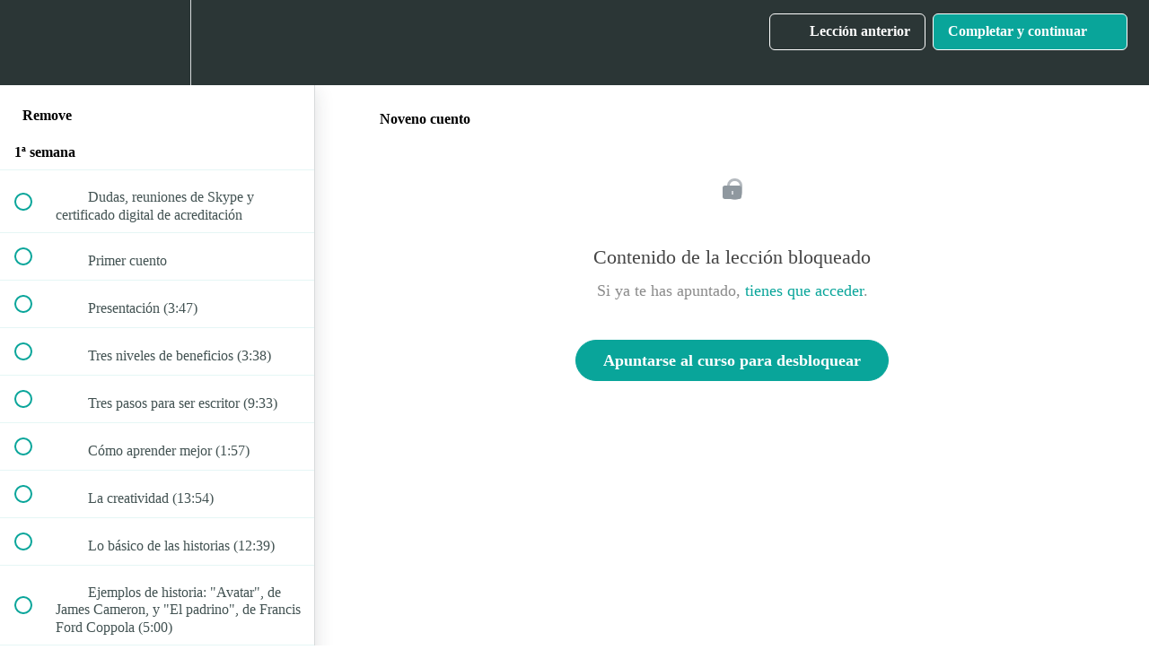

--- FILE ---
content_type: text/html; charset=utf-8
request_url: https://atrevete-ser-escritor.teachable.com/courses/629630/lectures/17667139
body_size: 45266
content:
<!DOCTYPE html>
<html>
  <head>
    <script src="https://releases.transloadit.com/uppy/v4.18.0/uppy.min.js"></script><link rel="stylesheet" href="https://releases.transloadit.com/uppy/v4.18.0/uppy.min.css" />
    <link href='' rel='icon' type='image/png'>

<link href='' rel='apple-touch-icon' type='image/png'>

<link href='' rel='apple-touch-icon' type='image/png'>

<link href='https://static-media.hotmart.com/ItxaZyTs2a42AtJmP7JMT6GtyzU=/320x345/https://uploads.teachablecdn.com/attachments/5PbCgnRiRDKhEhLgRG8K_Atr%C3%A9vete-a-ser-escritor%2C-curso-de-escritura-creativa-online.jpg' rel='apple-touch-startup-image' type='image/png'>

<link href='https://static-media.hotmart.com/60ZIkMzLhU4cmwtuLaZ7a7M1OZQ=/640x690/https://uploads.teachablecdn.com/attachments/5PbCgnRiRDKhEhLgRG8K_Atr%C3%A9vete-a-ser-escritor%2C-curso-de-escritura-creativa-online.jpg' rel='apple-touch-startup-image' type='image/png'>

<meta name='apple-mobile-web-app-capable' content='yes' />
<meta charset="UTF-8">
<meta name="csrf-param" content="authenticity_token" />
<meta name="csrf-token" content="zpSkAgpgAYkmCXzR_OFhitrCWzm2rEuXun1l5rQcijJPBcsf0gh4npUyiGe9-1fI27DbkkD9GgZhAjmwp64POw" />
<link rel="stylesheet" href="https://fedora.teachablecdn.com/assets/bootstrap-748e653be2be27c8e709ced95eab64a05c870fcc9544b56e33dfe1a9a539317d.css" data-turbolinks-track="true" /><link href="https://teachable-themeable.learning.teachable.com/themecss/production/base.css?_=75c9e1a029e9&amp;brand_course_heading=%23ffffff&amp;brand_heading=%232b3636&amp;brand_homepage_heading=%23ffffff&amp;brand_navbar_fixed_text=%23ffffff&amp;brand_navbar_text=%23ffffff&amp;brand_primary=%232b3636&amp;brand_secondary=%2309A59A&amp;brand_text=%232b3636&amp;font=SourceSansPro&amp;logged_out_homepage_background_image_overlay=0.56&amp;logged_out_homepage_background_image_url=https%3A%2F%2Fuploads.teachablecdn.com%2Fattachments%2F5PbCgnRiRDKhEhLgRG8K_Atr%25C3%25A9vete-a-ser-escritor%252C-curso-de-escritura-creativa-online.jpg" rel="stylesheet" data-turbolinks-track="true"></link>
<title>Noveno cuento | Atrévete a ser escritor</title>
<meta name="description" content="El curso tutorizado">
<link rel="canonical" href="https://atrevete-ser-escritor.teachable.com/courses/629630/lectures/17667139">
<meta property="og:description" content="El curso tutorizado">
<meta property="og:image" content="https://uploads.teachablecdn.com/attachments/YvkrWciDRBeCElH19Bii_Atr%C3%A9vete-a-ser-escritor%2C-tutorizado%2C-Carlos-del-R%C3%ADo.jpg">
<meta property="og:title" content="Noveno cuento">
<meta property="og:type" content="website">
<meta property="og:url" content="https://atrevete-ser-escritor.teachable.com/courses/629630/lectures/17667139">
<meta name="brand_video_player_color" content="#09A59A">
<meta name="site_title" content="Atrévete a ser escritor">
<style></style>
<script src='//fast.wistia.com/assets/external/E-v1.js'></script>
<script
  src='https://www.recaptcha.net/recaptcha/api.js'
  async
  defer></script>



      <meta name="asset_host" content="https://fedora.teachablecdn.com">
     <script>
  (function () {
    const origCreateElement = Document.prototype.createElement;
    Document.prototype.createElement = function () {
      const el = origCreateElement.apply(this, arguments);
      if (arguments[0].toLowerCase() === "video") {
        const observer = new MutationObserver(() => {
          if (
            el.src &&
            el.src.startsWith("data:video") &&
            el.autoplay &&
            el.style.display === "none"
          ) {
            el.removeAttribute("autoplay");
            el.autoplay = false;
            el.style.display = "none";
            observer.disconnect();
          }
        });
        observer.observe(el, {
          attributes: true,
          attributeFilter: ["src", "autoplay", "style"],
        });
      }
      return el;
    };
  })();
</script>
<script src="https://fedora.teachablecdn.com/packs/student-globals--1463f1f1bdf1bb9a431c.js"></script><script src="https://fedora.teachablecdn.com/packs/student-legacy--38db0977d3748059802d.js"></script><script src="https://fedora.teachablecdn.com/packs/student--e4ea9b8f25228072afe8.js"></script>
<meta id='iris-url' data-iris-url=https://eventable.internal.teachable.com />
<script type="text/javascript">
  window.heap=window.heap||[],heap.load=function(e,t){window.heap.appid=e,window.heap.config=t=t||{};var r=document.createElement("script");r.type="text/javascript",r.async=!0,r.src="https://cdn.heapanalytics.com/js/heap-"+e+".js";var a=document.getElementsByTagName("script")[0];a.parentNode.insertBefore(r,a);for(var n=function(e){return function(){heap.push([e].concat(Array.prototype.slice.call(arguments,0)))}},p=["addEventProperties","addUserProperties","clearEventProperties","identify","resetIdentity","removeEventProperty","setEventProperties","track","unsetEventProperty"],o=0;o<p.length;o++)heap[p[o]]=n(p[o])},heap.load("318805607");
  window.heapShouldTrackUser = true;
</script>


<script type="text/javascript">
  var _user_id = ''; // Set to the user's ID, username, or email address, or '' if not yet known.
  var _session_id = '209d44c36cecbe19e205905486dedff3'; // Set to a unique session ID for the visitor's current browsing session.

  var _sift = window._sift = window._sift || [];
  _sift.push(['_setAccount', '2e541754ec']);
  _sift.push(['_setUserId', _user_id]);
  _sift.push(['_setSessionId', _session_id]);
  _sift.push(['_trackPageview']);

  (function() {
    function ls() {
      var e = document.createElement('script');
      e.src = 'https://cdn.sift.com/s.js';
      document.body.appendChild(e);
    }
    if (window.attachEvent) {
      window.attachEvent('onload', ls);
    } else {
      window.addEventListener('load', ls, false);
    }
  })();
</script>





<!-- Google tag (gtag.js) -->
<script async src="https://www.googletagmanager.com/gtag/js?id=G-SL8LSCXHSV"></script>
<script>
  window.dataLayer = window.dataLayer || [];
  function gtag(){dataLayer.push(arguments);}
  gtag('js', new Date());

  gtag('config', 'G-SL8LSCXHSV', {
    'user_id': '',
    'school_id': '193466',
    'school_domain': 'atrevete-ser-escritor.teachable.com'
  });
</script>

<script async src="https://www.googletagmanager.com/gtag/js"></script>
<script>
  window.dataLayer = window.dataLayer || [];
  function gtag(){dataLayer.push(arguments);}
  gtag('set', 'linker', {'domains': ['atrevete-ser-escritor.teachable.com',  'sso.teachable.com', 'checkout.teachable.com']});
  gtag('js', new Date());

  var gtag_integration = 'G-T4NN0K6LL7'
  gtag('config', 'G-T4NN0K6LL7', { 'groups': 'GA4' });
</script>


<meta http-equiv="X-UA-Compatible" content="IE=edge">
<script type="text/javascript">window.NREUM||(NREUM={});NREUM.info={"beacon":"bam.nr-data.net","errorBeacon":"bam.nr-data.net","licenseKey":"NRBR-08e3a2ada38dc55a529","applicationID":"1065060701","transactionName":"dAxdTUFZXVQEQh0JAFQXRktWRR5LCV9F","queueTime":0,"applicationTime":323,"agent":""}</script>
<script type="text/javascript">(window.NREUM||(NREUM={})).init={privacy:{cookies_enabled:true},ajax:{deny_list:["bam.nr-data.net"]},feature_flags:["soft_nav"],distributed_tracing:{enabled:true}};(window.NREUM||(NREUM={})).loader_config={agentID:"1103368432",accountID:"4102727",trustKey:"27503",xpid:"UAcHU1FRDxABVFdXBwcHUVQA",licenseKey:"NRBR-08e3a2ada38dc55a529",applicationID:"1065060701",browserID:"1103368432"};;/*! For license information please see nr-loader-spa-1.308.0.min.js.LICENSE.txt */
(()=>{var e,t,r={384:(e,t,r)=>{"use strict";r.d(t,{NT:()=>a,US:()=>u,Zm:()=>o,bQ:()=>d,dV:()=>c,pV:()=>l});var n=r(6154),i=r(1863),s=r(1910);const a={beacon:"bam.nr-data.net",errorBeacon:"bam.nr-data.net"};function o(){return n.gm.NREUM||(n.gm.NREUM={}),void 0===n.gm.newrelic&&(n.gm.newrelic=n.gm.NREUM),n.gm.NREUM}function c(){let e=o();return e.o||(e.o={ST:n.gm.setTimeout,SI:n.gm.setImmediate||n.gm.setInterval,CT:n.gm.clearTimeout,XHR:n.gm.XMLHttpRequest,REQ:n.gm.Request,EV:n.gm.Event,PR:n.gm.Promise,MO:n.gm.MutationObserver,FETCH:n.gm.fetch,WS:n.gm.WebSocket},(0,s.i)(...Object.values(e.o))),e}function d(e,t){let r=o();r.initializedAgents??={},t.initializedAt={ms:(0,i.t)(),date:new Date},r.initializedAgents[e]=t}function u(e,t){o()[e]=t}function l(){return function(){let e=o();const t=e.info||{};e.info={beacon:a.beacon,errorBeacon:a.errorBeacon,...t}}(),function(){let e=o();const t=e.init||{};e.init={...t}}(),c(),function(){let e=o();const t=e.loader_config||{};e.loader_config={...t}}(),o()}},782:(e,t,r)=>{"use strict";r.d(t,{T:()=>n});const n=r(860).K7.pageViewTiming},860:(e,t,r)=>{"use strict";r.d(t,{$J:()=>u,K7:()=>c,P3:()=>d,XX:()=>i,Yy:()=>o,df:()=>s,qY:()=>n,v4:()=>a});const n="events",i="jserrors",s="browser/blobs",a="rum",o="browser/logs",c={ajax:"ajax",genericEvents:"generic_events",jserrors:i,logging:"logging",metrics:"metrics",pageAction:"page_action",pageViewEvent:"page_view_event",pageViewTiming:"page_view_timing",sessionReplay:"session_replay",sessionTrace:"session_trace",softNav:"soft_navigations",spa:"spa"},d={[c.pageViewEvent]:1,[c.pageViewTiming]:2,[c.metrics]:3,[c.jserrors]:4,[c.spa]:5,[c.ajax]:6,[c.sessionTrace]:7,[c.softNav]:8,[c.sessionReplay]:9,[c.logging]:10,[c.genericEvents]:11},u={[c.pageViewEvent]:a,[c.pageViewTiming]:n,[c.ajax]:n,[c.spa]:n,[c.softNav]:n,[c.metrics]:i,[c.jserrors]:i,[c.sessionTrace]:s,[c.sessionReplay]:s,[c.logging]:o,[c.genericEvents]:"ins"}},944:(e,t,r)=>{"use strict";r.d(t,{R:()=>i});var n=r(3241);function i(e,t){"function"==typeof console.debug&&(console.debug("New Relic Warning: https://github.com/newrelic/newrelic-browser-agent/blob/main/docs/warning-codes.md#".concat(e),t),(0,n.W)({agentIdentifier:null,drained:null,type:"data",name:"warn",feature:"warn",data:{code:e,secondary:t}}))}},993:(e,t,r)=>{"use strict";r.d(t,{A$:()=>s,ET:()=>a,TZ:()=>o,p_:()=>i});var n=r(860);const i={ERROR:"ERROR",WARN:"WARN",INFO:"INFO",DEBUG:"DEBUG",TRACE:"TRACE"},s={OFF:0,ERROR:1,WARN:2,INFO:3,DEBUG:4,TRACE:5},a="log",o=n.K7.logging},1541:(e,t,r)=>{"use strict";r.d(t,{U:()=>i,f:()=>n});const n={MFE:"MFE",BA:"BA"};function i(e,t){if(2!==t?.harvestEndpointVersion)return{};const r=t.agentRef.runtime.appMetadata.agents[0].entityGuid;return e?{"source.id":e.id,"source.name":e.name,"source.type":e.type,"parent.id":e.parent?.id||r,"parent.type":e.parent?.type||n.BA}:{"entity.guid":r,appId:t.agentRef.info.applicationID}}},1687:(e,t,r)=>{"use strict";r.d(t,{Ak:()=>d,Ze:()=>h,x3:()=>u});var n=r(3241),i=r(7836),s=r(3606),a=r(860),o=r(2646);const c={};function d(e,t){const r={staged:!1,priority:a.P3[t]||0};l(e),c[e].get(t)||c[e].set(t,r)}function u(e,t){e&&c[e]&&(c[e].get(t)&&c[e].delete(t),p(e,t,!1),c[e].size&&f(e))}function l(e){if(!e)throw new Error("agentIdentifier required");c[e]||(c[e]=new Map)}function h(e="",t="feature",r=!1){if(l(e),!e||!c[e].get(t)||r)return p(e,t);c[e].get(t).staged=!0,f(e)}function f(e){const t=Array.from(c[e]);t.every(([e,t])=>t.staged)&&(t.sort((e,t)=>e[1].priority-t[1].priority),t.forEach(([t])=>{c[e].delete(t),p(e,t)}))}function p(e,t,r=!0){const a=e?i.ee.get(e):i.ee,c=s.i.handlers;if(!a.aborted&&a.backlog&&c){if((0,n.W)({agentIdentifier:e,type:"lifecycle",name:"drain",feature:t}),r){const e=a.backlog[t],r=c[t];if(r){for(let t=0;e&&t<e.length;++t)g(e[t],r);Object.entries(r).forEach(([e,t])=>{Object.values(t||{}).forEach(t=>{t[0]?.on&&t[0]?.context()instanceof o.y&&t[0].on(e,t[1])})})}}a.isolatedBacklog||delete c[t],a.backlog[t]=null,a.emit("drain-"+t,[])}}function g(e,t){var r=e[1];Object.values(t[r]||{}).forEach(t=>{var r=e[0];if(t[0]===r){var n=t[1],i=e[3],s=e[2];n.apply(i,s)}})}},1738:(e,t,r)=>{"use strict";r.d(t,{U:()=>f,Y:()=>h});var n=r(3241),i=r(9908),s=r(1863),a=r(944),o=r(5701),c=r(3969),d=r(8362),u=r(860),l=r(4261);function h(e,t,r,s){const h=s||r;!h||h[e]&&h[e]!==d.d.prototype[e]||(h[e]=function(){(0,i.p)(c.xV,["API/"+e+"/called"],void 0,u.K7.metrics,r.ee),(0,n.W)({agentIdentifier:r.agentIdentifier,drained:!!o.B?.[r.agentIdentifier],type:"data",name:"api",feature:l.Pl+e,data:{}});try{return t.apply(this,arguments)}catch(e){(0,a.R)(23,e)}})}function f(e,t,r,n,a){const o=e.info;null===r?delete o.jsAttributes[t]:o.jsAttributes[t]=r,(a||null===r)&&(0,i.p)(l.Pl+n,[(0,s.t)(),t,r],void 0,"session",e.ee)}},1741:(e,t,r)=>{"use strict";r.d(t,{W:()=>s});var n=r(944),i=r(4261);class s{#e(e,...t){if(this[e]!==s.prototype[e])return this[e](...t);(0,n.R)(35,e)}addPageAction(e,t){return this.#e(i.hG,e,t)}register(e){return this.#e(i.eY,e)}recordCustomEvent(e,t){return this.#e(i.fF,e,t)}setPageViewName(e,t){return this.#e(i.Fw,e,t)}setCustomAttribute(e,t,r){return this.#e(i.cD,e,t,r)}noticeError(e,t){return this.#e(i.o5,e,t)}setUserId(e,t=!1){return this.#e(i.Dl,e,t)}setApplicationVersion(e){return this.#e(i.nb,e)}setErrorHandler(e){return this.#e(i.bt,e)}addRelease(e,t){return this.#e(i.k6,e,t)}log(e,t){return this.#e(i.$9,e,t)}start(){return this.#e(i.d3)}finished(e){return this.#e(i.BL,e)}recordReplay(){return this.#e(i.CH)}pauseReplay(){return this.#e(i.Tb)}addToTrace(e){return this.#e(i.U2,e)}setCurrentRouteName(e){return this.#e(i.PA,e)}interaction(e){return this.#e(i.dT,e)}wrapLogger(e,t,r){return this.#e(i.Wb,e,t,r)}measure(e,t){return this.#e(i.V1,e,t)}consent(e){return this.#e(i.Pv,e)}}},1863:(e,t,r)=>{"use strict";function n(){return Math.floor(performance.now())}r.d(t,{t:()=>n})},1910:(e,t,r)=>{"use strict";r.d(t,{i:()=>s});var n=r(944);const i=new Map;function s(...e){return e.every(e=>{if(i.has(e))return i.get(e);const t="function"==typeof e?e.toString():"",r=t.includes("[native code]"),s=t.includes("nrWrapper");return r||s||(0,n.R)(64,e?.name||t),i.set(e,r),r})}},2555:(e,t,r)=>{"use strict";r.d(t,{D:()=>o,f:()=>a});var n=r(384),i=r(8122);const s={beacon:n.NT.beacon,errorBeacon:n.NT.errorBeacon,licenseKey:void 0,applicationID:void 0,sa:void 0,queueTime:void 0,applicationTime:void 0,ttGuid:void 0,user:void 0,account:void 0,product:void 0,extra:void 0,jsAttributes:{},userAttributes:void 0,atts:void 0,transactionName:void 0,tNamePlain:void 0};function a(e){try{return!!e.licenseKey&&!!e.errorBeacon&&!!e.applicationID}catch(e){return!1}}const o=e=>(0,i.a)(e,s)},2614:(e,t,r)=>{"use strict";r.d(t,{BB:()=>a,H3:()=>n,g:()=>d,iL:()=>c,tS:()=>o,uh:()=>i,wk:()=>s});const n="NRBA",i="SESSION",s=144e5,a=18e5,o={STARTED:"session-started",PAUSE:"session-pause",RESET:"session-reset",RESUME:"session-resume",UPDATE:"session-update"},c={SAME_TAB:"same-tab",CROSS_TAB:"cross-tab"},d={OFF:0,FULL:1,ERROR:2}},2646:(e,t,r)=>{"use strict";r.d(t,{y:()=>n});class n{constructor(e){this.contextId=e}}},2843:(e,t,r)=>{"use strict";r.d(t,{G:()=>s,u:()=>i});var n=r(3878);function i(e,t=!1,r,i){(0,n.DD)("visibilitychange",function(){if(t)return void("hidden"===document.visibilityState&&e());e(document.visibilityState)},r,i)}function s(e,t,r){(0,n.sp)("pagehide",e,t,r)}},3241:(e,t,r)=>{"use strict";r.d(t,{W:()=>s});var n=r(6154);const i="newrelic";function s(e={}){try{n.gm.dispatchEvent(new CustomEvent(i,{detail:e}))}catch(e){}}},3304:(e,t,r)=>{"use strict";r.d(t,{A:()=>s});var n=r(7836);const i=()=>{const e=new WeakSet;return(t,r)=>{if("object"==typeof r&&null!==r){if(e.has(r))return;e.add(r)}return r}};function s(e){try{return JSON.stringify(e,i())??""}catch(e){try{n.ee.emit("internal-error",[e])}catch(e){}return""}}},3333:(e,t,r)=>{"use strict";r.d(t,{$v:()=>u,TZ:()=>n,Xh:()=>c,Zp:()=>i,kd:()=>d,mq:()=>o,nf:()=>a,qN:()=>s});const n=r(860).K7.genericEvents,i=["auxclick","click","copy","keydown","paste","scrollend"],s=["focus","blur"],a=4,o=1e3,c=2e3,d=["PageAction","UserAction","BrowserPerformance"],u={RESOURCES:"experimental.resources",REGISTER:"register"}},3434:(e,t,r)=>{"use strict";r.d(t,{Jt:()=>s,YM:()=>d});var n=r(7836),i=r(5607);const s="nr@original:".concat(i.W),a=50;var o=Object.prototype.hasOwnProperty,c=!1;function d(e,t){return e||(e=n.ee),r.inPlace=function(e,t,n,i,s){n||(n="");const a="-"===n.charAt(0);for(let o=0;o<t.length;o++){const c=t[o],d=e[c];l(d)||(e[c]=r(d,a?c+n:n,i,c,s))}},r.flag=s,r;function r(t,r,n,c,d){return l(t)?t:(r||(r=""),nrWrapper[s]=t,function(e,t,r){if(Object.defineProperty&&Object.keys)try{return Object.keys(e).forEach(function(r){Object.defineProperty(t,r,{get:function(){return e[r]},set:function(t){return e[r]=t,t}})}),t}catch(e){u([e],r)}for(var n in e)o.call(e,n)&&(t[n]=e[n])}(t,nrWrapper,e),nrWrapper);function nrWrapper(){var s,o,l,h;let f;try{o=this,s=[...arguments],l="function"==typeof n?n(s,o):n||{}}catch(t){u([t,"",[s,o,c],l],e)}i(r+"start",[s,o,c],l,d);const p=performance.now();let g;try{return h=t.apply(o,s),g=performance.now(),h}catch(e){throw g=performance.now(),i(r+"err",[s,o,e],l,d),f=e,f}finally{const e=g-p,t={start:p,end:g,duration:e,isLongTask:e>=a,methodName:c,thrownError:f};t.isLongTask&&i("long-task",[t,o],l,d),i(r+"end",[s,o,h],l,d)}}}function i(r,n,i,s){if(!c||t){var a=c;c=!0;try{e.emit(r,n,i,t,s)}catch(t){u([t,r,n,i],e)}c=a}}}function u(e,t){t||(t=n.ee);try{t.emit("internal-error",e)}catch(e){}}function l(e){return!(e&&"function"==typeof e&&e.apply&&!e[s])}},3606:(e,t,r)=>{"use strict";r.d(t,{i:()=>s});var n=r(9908);s.on=a;var i=s.handlers={};function s(e,t,r,s){a(s||n.d,i,e,t,r)}function a(e,t,r,i,s){s||(s="feature"),e||(e=n.d);var a=t[s]=t[s]||{};(a[r]=a[r]||[]).push([e,i])}},3738:(e,t,r)=>{"use strict";r.d(t,{He:()=>i,Kp:()=>o,Lc:()=>d,Rz:()=>u,TZ:()=>n,bD:()=>s,d3:()=>a,jx:()=>l,sl:()=>h,uP:()=>c});const n=r(860).K7.sessionTrace,i="bstResource",s="resource",a="-start",o="-end",c="fn"+a,d="fn"+o,u="pushState",l=1e3,h=3e4},3785:(e,t,r)=>{"use strict";r.d(t,{R:()=>c,b:()=>d});var n=r(9908),i=r(1863),s=r(860),a=r(3969),o=r(993);function c(e,t,r={},c=o.p_.INFO,d=!0,u,l=(0,i.t)()){(0,n.p)(a.xV,["API/logging/".concat(c.toLowerCase(),"/called")],void 0,s.K7.metrics,e),(0,n.p)(o.ET,[l,t,r,c,d,u],void 0,s.K7.logging,e)}function d(e){return"string"==typeof e&&Object.values(o.p_).some(t=>t===e.toUpperCase().trim())}},3878:(e,t,r)=>{"use strict";function n(e,t){return{capture:e,passive:!1,signal:t}}function i(e,t,r=!1,i){window.addEventListener(e,t,n(r,i))}function s(e,t,r=!1,i){document.addEventListener(e,t,n(r,i))}r.d(t,{DD:()=>s,jT:()=>n,sp:()=>i})},3962:(e,t,r)=>{"use strict";r.d(t,{AM:()=>a,O2:()=>l,OV:()=>s,Qu:()=>h,TZ:()=>c,ih:()=>f,pP:()=>o,t1:()=>u,tC:()=>i,wD:()=>d});var n=r(860);const i=["click","keydown","submit"],s="popstate",a="api",o="initialPageLoad",c=n.K7.softNav,d=5e3,u=500,l={INITIAL_PAGE_LOAD:"",ROUTE_CHANGE:1,UNSPECIFIED:2},h={INTERACTION:1,AJAX:2,CUSTOM_END:3,CUSTOM_TRACER:4},f={IP:"in progress",PF:"pending finish",FIN:"finished",CAN:"cancelled"}},3969:(e,t,r)=>{"use strict";r.d(t,{TZ:()=>n,XG:()=>o,rs:()=>i,xV:()=>a,z_:()=>s});const n=r(860).K7.metrics,i="sm",s="cm",a="storeSupportabilityMetrics",o="storeEventMetrics"},4234:(e,t,r)=>{"use strict";r.d(t,{W:()=>s});var n=r(7836),i=r(1687);class s{constructor(e,t){this.agentIdentifier=e,this.ee=n.ee.get(e),this.featureName=t,this.blocked=!1}deregisterDrain(){(0,i.x3)(this.agentIdentifier,this.featureName)}}},4261:(e,t,r)=>{"use strict";r.d(t,{$9:()=>u,BL:()=>c,CH:()=>p,Dl:()=>R,Fw:()=>w,PA:()=>v,Pl:()=>n,Pv:()=>A,Tb:()=>h,U2:()=>a,V1:()=>E,Wb:()=>T,bt:()=>y,cD:()=>b,d3:()=>x,dT:()=>d,eY:()=>g,fF:()=>f,hG:()=>s,hw:()=>i,k6:()=>o,nb:()=>m,o5:()=>l});const n="api-",i=n+"ixn-",s="addPageAction",a="addToTrace",o="addRelease",c="finished",d="interaction",u="log",l="noticeError",h="pauseReplay",f="recordCustomEvent",p="recordReplay",g="register",m="setApplicationVersion",v="setCurrentRouteName",b="setCustomAttribute",y="setErrorHandler",w="setPageViewName",R="setUserId",x="start",T="wrapLogger",E="measure",A="consent"},5205:(e,t,r)=>{"use strict";r.d(t,{j:()=>S});var n=r(384),i=r(1741);var s=r(2555),a=r(3333);const o=e=>{if(!e||"string"!=typeof e)return!1;try{document.createDocumentFragment().querySelector(e)}catch{return!1}return!0};var c=r(2614),d=r(944),u=r(8122);const l="[data-nr-mask]",h=e=>(0,u.a)(e,(()=>{const e={feature_flags:[],experimental:{allow_registered_children:!1,resources:!1},mask_selector:"*",block_selector:"[data-nr-block]",mask_input_options:{color:!1,date:!1,"datetime-local":!1,email:!1,month:!1,number:!1,range:!1,search:!1,tel:!1,text:!1,time:!1,url:!1,week:!1,textarea:!1,select:!1,password:!0}};return{ajax:{deny_list:void 0,block_internal:!0,enabled:!0,autoStart:!0},api:{get allow_registered_children(){return e.feature_flags.includes(a.$v.REGISTER)||e.experimental.allow_registered_children},set allow_registered_children(t){e.experimental.allow_registered_children=t},duplicate_registered_data:!1},browser_consent_mode:{enabled:!1},distributed_tracing:{enabled:void 0,exclude_newrelic_header:void 0,cors_use_newrelic_header:void 0,cors_use_tracecontext_headers:void 0,allowed_origins:void 0},get feature_flags(){return e.feature_flags},set feature_flags(t){e.feature_flags=t},generic_events:{enabled:!0,autoStart:!0},harvest:{interval:30},jserrors:{enabled:!0,autoStart:!0},logging:{enabled:!0,autoStart:!0},metrics:{enabled:!0,autoStart:!0},obfuscate:void 0,page_action:{enabled:!0},page_view_event:{enabled:!0,autoStart:!0},page_view_timing:{enabled:!0,autoStart:!0},performance:{capture_marks:!1,capture_measures:!1,capture_detail:!0,resources:{get enabled(){return e.feature_flags.includes(a.$v.RESOURCES)||e.experimental.resources},set enabled(t){e.experimental.resources=t},asset_types:[],first_party_domains:[],ignore_newrelic:!0}},privacy:{cookies_enabled:!0},proxy:{assets:void 0,beacon:void 0},session:{expiresMs:c.wk,inactiveMs:c.BB},session_replay:{autoStart:!0,enabled:!1,preload:!1,sampling_rate:10,error_sampling_rate:100,collect_fonts:!1,inline_images:!1,fix_stylesheets:!0,mask_all_inputs:!0,get mask_text_selector(){return e.mask_selector},set mask_text_selector(t){o(t)?e.mask_selector="".concat(t,",").concat(l):""===t||null===t?e.mask_selector=l:(0,d.R)(5,t)},get block_class(){return"nr-block"},get ignore_class(){return"nr-ignore"},get mask_text_class(){return"nr-mask"},get block_selector(){return e.block_selector},set block_selector(t){o(t)?e.block_selector+=",".concat(t):""!==t&&(0,d.R)(6,t)},get mask_input_options(){return e.mask_input_options},set mask_input_options(t){t&&"object"==typeof t?e.mask_input_options={...t,password:!0}:(0,d.R)(7,t)}},session_trace:{enabled:!0,autoStart:!0},soft_navigations:{enabled:!0,autoStart:!0},spa:{enabled:!0,autoStart:!0},ssl:void 0,user_actions:{enabled:!0,elementAttributes:["id","className","tagName","type"]}}})());var f=r(6154),p=r(9324);let g=0;const m={buildEnv:p.F3,distMethod:p.Xs,version:p.xv,originTime:f.WN},v={consented:!1},b={appMetadata:{},get consented(){return this.session?.state?.consent||v.consented},set consented(e){v.consented=e},customTransaction:void 0,denyList:void 0,disabled:!1,harvester:void 0,isolatedBacklog:!1,isRecording:!1,loaderType:void 0,maxBytes:3e4,obfuscator:void 0,onerror:void 0,ptid:void 0,releaseIds:{},session:void 0,timeKeeper:void 0,registeredEntities:[],jsAttributesMetadata:{bytes:0},get harvestCount(){return++g}},y=e=>{const t=(0,u.a)(e,b),r=Object.keys(m).reduce((e,t)=>(e[t]={value:m[t],writable:!1,configurable:!0,enumerable:!0},e),{});return Object.defineProperties(t,r)};var w=r(5701);const R=e=>{const t=e.startsWith("http");e+="/",r.p=t?e:"https://"+e};var x=r(7836),T=r(3241);const E={accountID:void 0,trustKey:void 0,agentID:void 0,licenseKey:void 0,applicationID:void 0,xpid:void 0},A=e=>(0,u.a)(e,E),_=new Set;function S(e,t={},r,a){let{init:o,info:c,loader_config:d,runtime:u={},exposed:l=!0}=t;if(!c){const e=(0,n.pV)();o=e.init,c=e.info,d=e.loader_config}e.init=h(o||{}),e.loader_config=A(d||{}),c.jsAttributes??={},f.bv&&(c.jsAttributes.isWorker=!0),e.info=(0,s.D)(c);const p=e.init,g=[c.beacon,c.errorBeacon];_.has(e.agentIdentifier)||(p.proxy.assets&&(R(p.proxy.assets),g.push(p.proxy.assets)),p.proxy.beacon&&g.push(p.proxy.beacon),e.beacons=[...g],function(e){const t=(0,n.pV)();Object.getOwnPropertyNames(i.W.prototype).forEach(r=>{const n=i.W.prototype[r];if("function"!=typeof n||"constructor"===n)return;let s=t[r];e[r]&&!1!==e.exposed&&"micro-agent"!==e.runtime?.loaderType&&(t[r]=(...t)=>{const n=e[r](...t);return s?s(...t):n})})}(e),(0,n.US)("activatedFeatures",w.B)),u.denyList=[...p.ajax.deny_list||[],...p.ajax.block_internal?g:[]],u.ptid=e.agentIdentifier,u.loaderType=r,e.runtime=y(u),_.has(e.agentIdentifier)||(e.ee=x.ee.get(e.agentIdentifier),e.exposed=l,(0,T.W)({agentIdentifier:e.agentIdentifier,drained:!!w.B?.[e.agentIdentifier],type:"lifecycle",name:"initialize",feature:void 0,data:e.config})),_.add(e.agentIdentifier)}},5270:(e,t,r)=>{"use strict";r.d(t,{Aw:()=>a,SR:()=>s,rF:()=>o});var n=r(384),i=r(7767);function s(e){return!!(0,n.dV)().o.MO&&(0,i.V)(e)&&!0===e?.session_trace.enabled}function a(e){return!0===e?.session_replay.preload&&s(e)}function o(e,t){try{if("string"==typeof t?.type){if("password"===t.type.toLowerCase())return"*".repeat(e?.length||0);if(void 0!==t?.dataset?.nrUnmask||t?.classList?.contains("nr-unmask"))return e}}catch(e){}return"string"==typeof e?e.replace(/[\S]/g,"*"):"*".repeat(e?.length||0)}},5289:(e,t,r)=>{"use strict";r.d(t,{GG:()=>a,Qr:()=>c,sB:()=>o});var n=r(3878),i=r(6389);function s(){return"undefined"==typeof document||"complete"===document.readyState}function a(e,t){if(s())return e();const r=(0,i.J)(e),a=setInterval(()=>{s()&&(clearInterval(a),r())},500);(0,n.sp)("load",r,t)}function o(e){if(s())return e();(0,n.DD)("DOMContentLoaded",e)}function c(e){if(s())return e();(0,n.sp)("popstate",e)}},5607:(e,t,r)=>{"use strict";r.d(t,{W:()=>n});const n=(0,r(9566).bz)()},5701:(e,t,r)=>{"use strict";r.d(t,{B:()=>s,t:()=>a});var n=r(3241);const i=new Set,s={};function a(e,t){const r=t.agentIdentifier;s[r]??={},e&&"object"==typeof e&&(i.has(r)||(t.ee.emit("rumresp",[e]),s[r]=e,i.add(r),(0,n.W)({agentIdentifier:r,loaded:!0,drained:!0,type:"lifecycle",name:"load",feature:void 0,data:e})))}},6154:(e,t,r)=>{"use strict";r.d(t,{OF:()=>d,RI:()=>i,WN:()=>h,bv:()=>s,eN:()=>f,gm:()=>a,lR:()=>l,m:()=>c,mw:()=>o,sb:()=>u});var n=r(1863);const i="undefined"!=typeof window&&!!window.document,s="undefined"!=typeof WorkerGlobalScope&&("undefined"!=typeof self&&self instanceof WorkerGlobalScope&&self.navigator instanceof WorkerNavigator||"undefined"!=typeof globalThis&&globalThis instanceof WorkerGlobalScope&&globalThis.navigator instanceof WorkerNavigator),a=i?window:"undefined"!=typeof WorkerGlobalScope&&("undefined"!=typeof self&&self instanceof WorkerGlobalScope&&self||"undefined"!=typeof globalThis&&globalThis instanceof WorkerGlobalScope&&globalThis),o=Boolean("hidden"===a?.document?.visibilityState),c=""+a?.location,d=/iPad|iPhone|iPod/.test(a.navigator?.userAgent),u=d&&"undefined"==typeof SharedWorker,l=(()=>{const e=a.navigator?.userAgent?.match(/Firefox[/\s](\d+\.\d+)/);return Array.isArray(e)&&e.length>=2?+e[1]:0})(),h=Date.now()-(0,n.t)(),f=()=>"undefined"!=typeof PerformanceNavigationTiming&&a?.performance?.getEntriesByType("navigation")?.[0]?.responseStart},6344:(e,t,r)=>{"use strict";r.d(t,{BB:()=>u,Qb:()=>l,TZ:()=>i,Ug:()=>a,Vh:()=>s,_s:()=>o,bc:()=>d,yP:()=>c});var n=r(2614);const i=r(860).K7.sessionReplay,s="errorDuringReplay",a=.12,o={DomContentLoaded:0,Load:1,FullSnapshot:2,IncrementalSnapshot:3,Meta:4,Custom:5},c={[n.g.ERROR]:15e3,[n.g.FULL]:3e5,[n.g.OFF]:0},d={RESET:{message:"Session was reset",sm:"Reset"},IMPORT:{message:"Recorder failed to import",sm:"Import"},TOO_MANY:{message:"429: Too Many Requests",sm:"Too-Many"},TOO_BIG:{message:"Payload was too large",sm:"Too-Big"},CROSS_TAB:{message:"Session Entity was set to OFF on another tab",sm:"Cross-Tab"},ENTITLEMENTS:{message:"Session Replay is not allowed and will not be started",sm:"Entitlement"}},u=5e3,l={API:"api",RESUME:"resume",SWITCH_TO_FULL:"switchToFull",INITIALIZE:"initialize",PRELOAD:"preload"}},6389:(e,t,r)=>{"use strict";function n(e,t=500,r={}){const n=r?.leading||!1;let i;return(...r)=>{n&&void 0===i&&(e.apply(this,r),i=setTimeout(()=>{i=clearTimeout(i)},t)),n||(clearTimeout(i),i=setTimeout(()=>{e.apply(this,r)},t))}}function i(e){let t=!1;return(...r)=>{t||(t=!0,e.apply(this,r))}}r.d(t,{J:()=>i,s:()=>n})},6630:(e,t,r)=>{"use strict";r.d(t,{T:()=>n});const n=r(860).K7.pageViewEvent},6774:(e,t,r)=>{"use strict";r.d(t,{T:()=>n});const n=r(860).K7.jserrors},7295:(e,t,r)=>{"use strict";r.d(t,{Xv:()=>a,gX:()=>i,iW:()=>s});var n=[];function i(e){if(!e||s(e))return!1;if(0===n.length)return!0;if("*"===n[0].hostname)return!1;for(var t=0;t<n.length;t++){var r=n[t];if(r.hostname.test(e.hostname)&&r.pathname.test(e.pathname))return!1}return!0}function s(e){return void 0===e.hostname}function a(e){if(n=[],e&&e.length)for(var t=0;t<e.length;t++){let r=e[t];if(!r)continue;if("*"===r)return void(n=[{hostname:"*"}]);0===r.indexOf("http://")?r=r.substring(7):0===r.indexOf("https://")&&(r=r.substring(8));const i=r.indexOf("/");let s,a;i>0?(s=r.substring(0,i),a=r.substring(i)):(s=r,a="*");let[c]=s.split(":");n.push({hostname:o(c),pathname:o(a,!0)})}}function o(e,t=!1){const r=e.replace(/[.+?^${}()|[\]\\]/g,e=>"\\"+e).replace(/\*/g,".*?");return new RegExp((t?"^":"")+r+"$")}},7485:(e,t,r)=>{"use strict";r.d(t,{D:()=>i});var n=r(6154);function i(e){if(0===(e||"").indexOf("data:"))return{protocol:"data"};try{const t=new URL(e,location.href),r={port:t.port,hostname:t.hostname,pathname:t.pathname,search:t.search,protocol:t.protocol.slice(0,t.protocol.indexOf(":")),sameOrigin:t.protocol===n.gm?.location?.protocol&&t.host===n.gm?.location?.host};return r.port&&""!==r.port||("http:"===t.protocol&&(r.port="80"),"https:"===t.protocol&&(r.port="443")),r.pathname&&""!==r.pathname?r.pathname.startsWith("/")||(r.pathname="/".concat(r.pathname)):r.pathname="/",r}catch(e){return{}}}},7699:(e,t,r)=>{"use strict";r.d(t,{It:()=>s,KC:()=>o,No:()=>i,qh:()=>a});var n=r(860);const i=16e3,s=1e6,a="SESSION_ERROR",o={[n.K7.logging]:!0,[n.K7.genericEvents]:!1,[n.K7.jserrors]:!1,[n.K7.ajax]:!1}},7767:(e,t,r)=>{"use strict";r.d(t,{V:()=>i});var n=r(6154);const i=e=>n.RI&&!0===e?.privacy.cookies_enabled},7836:(e,t,r)=>{"use strict";r.d(t,{P:()=>o,ee:()=>c});var n=r(384),i=r(8990),s=r(2646),a=r(5607);const o="nr@context:".concat(a.W),c=function e(t,r){var n={},a={},u={},l=!1;try{l=16===r.length&&d.initializedAgents?.[r]?.runtime.isolatedBacklog}catch(e){}var h={on:p,addEventListener:p,removeEventListener:function(e,t){var r=n[e];if(!r)return;for(var i=0;i<r.length;i++)r[i]===t&&r.splice(i,1)},emit:function(e,r,n,i,s){!1!==s&&(s=!0);if(c.aborted&&!i)return;t&&s&&t.emit(e,r,n);var o=f(n);g(e).forEach(e=>{e.apply(o,r)});var d=v()[a[e]];d&&d.push([h,e,r,o]);return o},get:m,listeners:g,context:f,buffer:function(e,t){const r=v();if(t=t||"feature",h.aborted)return;Object.entries(e||{}).forEach(([e,n])=>{a[n]=t,t in r||(r[t]=[])})},abort:function(){h._aborted=!0,Object.keys(h.backlog).forEach(e=>{delete h.backlog[e]})},isBuffering:function(e){return!!v()[a[e]]},debugId:r,backlog:l?{}:t&&"object"==typeof t.backlog?t.backlog:{},isolatedBacklog:l};return Object.defineProperty(h,"aborted",{get:()=>{let e=h._aborted||!1;return e||(t&&(e=t.aborted),e)}}),h;function f(e){return e&&e instanceof s.y?e:e?(0,i.I)(e,o,()=>new s.y(o)):new s.y(o)}function p(e,t){n[e]=g(e).concat(t)}function g(e){return n[e]||[]}function m(t){return u[t]=u[t]||e(h,t)}function v(){return h.backlog}}(void 0,"globalEE"),d=(0,n.Zm)();d.ee||(d.ee=c)},8122:(e,t,r)=>{"use strict";r.d(t,{a:()=>i});var n=r(944);function i(e,t){try{if(!e||"object"!=typeof e)return(0,n.R)(3);if(!t||"object"!=typeof t)return(0,n.R)(4);const r=Object.create(Object.getPrototypeOf(t),Object.getOwnPropertyDescriptors(t)),s=0===Object.keys(r).length?e:r;for(let a in s)if(void 0!==e[a])try{if(null===e[a]){r[a]=null;continue}Array.isArray(e[a])&&Array.isArray(t[a])?r[a]=Array.from(new Set([...e[a],...t[a]])):"object"==typeof e[a]&&"object"==typeof t[a]?r[a]=i(e[a],t[a]):r[a]=e[a]}catch(e){r[a]||(0,n.R)(1,e)}return r}catch(e){(0,n.R)(2,e)}}},8139:(e,t,r)=>{"use strict";r.d(t,{u:()=>h});var n=r(7836),i=r(3434),s=r(8990),a=r(6154);const o={},c=a.gm.XMLHttpRequest,d="addEventListener",u="removeEventListener",l="nr@wrapped:".concat(n.P);function h(e){var t=function(e){return(e||n.ee).get("events")}(e);if(o[t.debugId]++)return t;o[t.debugId]=1;var r=(0,i.YM)(t,!0);function h(e){r.inPlace(e,[d,u],"-",p)}function p(e,t){return e[1]}return"getPrototypeOf"in Object&&(a.RI&&f(document,h),c&&f(c.prototype,h),f(a.gm,h)),t.on(d+"-start",function(e,t){var n=e[1];if(null!==n&&("function"==typeof n||"object"==typeof n)&&"newrelic"!==e[0]){var i=(0,s.I)(n,l,function(){var e={object:function(){if("function"!=typeof n.handleEvent)return;return n.handleEvent.apply(n,arguments)},function:n}[typeof n];return e?r(e,"fn-",null,e.name||"anonymous"):n});this.wrapped=e[1]=i}}),t.on(u+"-start",function(e){e[1]=this.wrapped||e[1]}),t}function f(e,t,...r){let n=e;for(;"object"==typeof n&&!Object.prototype.hasOwnProperty.call(n,d);)n=Object.getPrototypeOf(n);n&&t(n,...r)}},8362:(e,t,r)=>{"use strict";r.d(t,{d:()=>s});var n=r(9566),i=r(1741);class s extends i.W{agentIdentifier=(0,n.LA)(16)}},8374:(e,t,r)=>{r.nc=(()=>{try{return document?.currentScript?.nonce}catch(e){}return""})()},8990:(e,t,r)=>{"use strict";r.d(t,{I:()=>i});var n=Object.prototype.hasOwnProperty;function i(e,t,r){if(n.call(e,t))return e[t];var i=r();if(Object.defineProperty&&Object.keys)try{return Object.defineProperty(e,t,{value:i,writable:!0,enumerable:!1}),i}catch(e){}return e[t]=i,i}},9119:(e,t,r)=>{"use strict";r.d(t,{L:()=>s});var n=/([^?#]*)[^#]*(#[^?]*|$).*/,i=/([^?#]*)().*/;function s(e,t){return e?e.replace(t?n:i,"$1$2"):e}},9300:(e,t,r)=>{"use strict";r.d(t,{T:()=>n});const n=r(860).K7.ajax},9324:(e,t,r)=>{"use strict";r.d(t,{AJ:()=>a,F3:()=>i,Xs:()=>s,Yq:()=>o,xv:()=>n});const n="1.308.0",i="PROD",s="CDN",a="@newrelic/rrweb",o="1.0.1"},9566:(e,t,r)=>{"use strict";r.d(t,{LA:()=>o,ZF:()=>c,bz:()=>a,el:()=>d});var n=r(6154);const i="xxxxxxxx-xxxx-4xxx-yxxx-xxxxxxxxxxxx";function s(e,t){return e?15&e[t]:16*Math.random()|0}function a(){const e=n.gm?.crypto||n.gm?.msCrypto;let t,r=0;return e&&e.getRandomValues&&(t=e.getRandomValues(new Uint8Array(30))),i.split("").map(e=>"x"===e?s(t,r++).toString(16):"y"===e?(3&s()|8).toString(16):e).join("")}function o(e){const t=n.gm?.crypto||n.gm?.msCrypto;let r,i=0;t&&t.getRandomValues&&(r=t.getRandomValues(new Uint8Array(e)));const a=[];for(var o=0;o<e;o++)a.push(s(r,i++).toString(16));return a.join("")}function c(){return o(16)}function d(){return o(32)}},9908:(e,t,r)=>{"use strict";r.d(t,{d:()=>n,p:()=>i});var n=r(7836).ee.get("handle");function i(e,t,r,i,s){s?(s.buffer([e],i),s.emit(e,t,r)):(n.buffer([e],i),n.emit(e,t,r))}}},n={};function i(e){var t=n[e];if(void 0!==t)return t.exports;var s=n[e]={exports:{}};return r[e](s,s.exports,i),s.exports}i.m=r,i.d=(e,t)=>{for(var r in t)i.o(t,r)&&!i.o(e,r)&&Object.defineProperty(e,r,{enumerable:!0,get:t[r]})},i.f={},i.e=e=>Promise.all(Object.keys(i.f).reduce((t,r)=>(i.f[r](e,t),t),[])),i.u=e=>({212:"nr-spa-compressor",249:"nr-spa-recorder",478:"nr-spa"}[e]+"-1.308.0.min.js"),i.o=(e,t)=>Object.prototype.hasOwnProperty.call(e,t),e={},t="NRBA-1.308.0.PROD:",i.l=(r,n,s,a)=>{if(e[r])e[r].push(n);else{var o,c;if(void 0!==s)for(var d=document.getElementsByTagName("script"),u=0;u<d.length;u++){var l=d[u];if(l.getAttribute("src")==r||l.getAttribute("data-webpack")==t+s){o=l;break}}if(!o){c=!0;var h={478:"sha512-RSfSVnmHk59T/uIPbdSE0LPeqcEdF4/+XhfJdBuccH5rYMOEZDhFdtnh6X6nJk7hGpzHd9Ujhsy7lZEz/ORYCQ==",249:"sha512-ehJXhmntm85NSqW4MkhfQqmeKFulra3klDyY0OPDUE+sQ3GokHlPh1pmAzuNy//3j4ac6lzIbmXLvGQBMYmrkg==",212:"sha512-B9h4CR46ndKRgMBcK+j67uSR2RCnJfGefU+A7FrgR/k42ovXy5x/MAVFiSvFxuVeEk/pNLgvYGMp1cBSK/G6Fg=="};(o=document.createElement("script")).charset="utf-8",i.nc&&o.setAttribute("nonce",i.nc),o.setAttribute("data-webpack",t+s),o.src=r,0!==o.src.indexOf(window.location.origin+"/")&&(o.crossOrigin="anonymous"),h[a]&&(o.integrity=h[a])}e[r]=[n];var f=(t,n)=>{o.onerror=o.onload=null,clearTimeout(p);var i=e[r];if(delete e[r],o.parentNode&&o.parentNode.removeChild(o),i&&i.forEach(e=>e(n)),t)return t(n)},p=setTimeout(f.bind(null,void 0,{type:"timeout",target:o}),12e4);o.onerror=f.bind(null,o.onerror),o.onload=f.bind(null,o.onload),c&&document.head.appendChild(o)}},i.r=e=>{"undefined"!=typeof Symbol&&Symbol.toStringTag&&Object.defineProperty(e,Symbol.toStringTag,{value:"Module"}),Object.defineProperty(e,"__esModule",{value:!0})},i.p="https://js-agent.newrelic.com/",(()=>{var e={38:0,788:0};i.f.j=(t,r)=>{var n=i.o(e,t)?e[t]:void 0;if(0!==n)if(n)r.push(n[2]);else{var s=new Promise((r,i)=>n=e[t]=[r,i]);r.push(n[2]=s);var a=i.p+i.u(t),o=new Error;i.l(a,r=>{if(i.o(e,t)&&(0!==(n=e[t])&&(e[t]=void 0),n)){var s=r&&("load"===r.type?"missing":r.type),a=r&&r.target&&r.target.src;o.message="Loading chunk "+t+" failed: ("+s+": "+a+")",o.name="ChunkLoadError",o.type=s,o.request=a,n[1](o)}},"chunk-"+t,t)}};var t=(t,r)=>{var n,s,[a,o,c]=r,d=0;if(a.some(t=>0!==e[t])){for(n in o)i.o(o,n)&&(i.m[n]=o[n]);if(c)c(i)}for(t&&t(r);d<a.length;d++)s=a[d],i.o(e,s)&&e[s]&&e[s][0](),e[s]=0},r=self["webpackChunk:NRBA-1.308.0.PROD"]=self["webpackChunk:NRBA-1.308.0.PROD"]||[];r.forEach(t.bind(null,0)),r.push=t.bind(null,r.push.bind(r))})(),(()=>{"use strict";i(8374);var e=i(8362),t=i(860);const r=Object.values(t.K7);var n=i(5205);var s=i(9908),a=i(1863),o=i(4261),c=i(1738);var d=i(1687),u=i(4234),l=i(5289),h=i(6154),f=i(944),p=i(5270),g=i(7767),m=i(6389),v=i(7699);class b extends u.W{constructor(e,t){super(e.agentIdentifier,t),this.agentRef=e,this.abortHandler=void 0,this.featAggregate=void 0,this.loadedSuccessfully=void 0,this.onAggregateImported=new Promise(e=>{this.loadedSuccessfully=e}),this.deferred=Promise.resolve(),!1===e.init[this.featureName].autoStart?this.deferred=new Promise((t,r)=>{this.ee.on("manual-start-all",(0,m.J)(()=>{(0,d.Ak)(e.agentIdentifier,this.featureName),t()}))}):(0,d.Ak)(e.agentIdentifier,t)}importAggregator(e,t,r={}){if(this.featAggregate)return;const n=async()=>{let n;await this.deferred;try{if((0,g.V)(e.init)){const{setupAgentSession:t}=await i.e(478).then(i.bind(i,8766));n=t(e)}}catch(e){(0,f.R)(20,e),this.ee.emit("internal-error",[e]),(0,s.p)(v.qh,[e],void 0,this.featureName,this.ee)}try{if(!this.#t(this.featureName,n,e.init))return(0,d.Ze)(this.agentIdentifier,this.featureName),void this.loadedSuccessfully(!1);const{Aggregate:i}=await t();this.featAggregate=new i(e,r),e.runtime.harvester.initializedAggregates.push(this.featAggregate),this.loadedSuccessfully(!0)}catch(e){(0,f.R)(34,e),this.abortHandler?.(),(0,d.Ze)(this.agentIdentifier,this.featureName,!0),this.loadedSuccessfully(!1),this.ee&&this.ee.abort()}};h.RI?(0,l.GG)(()=>n(),!0):n()}#t(e,r,n){if(this.blocked)return!1;switch(e){case t.K7.sessionReplay:return(0,p.SR)(n)&&!!r;case t.K7.sessionTrace:return!!r;default:return!0}}}var y=i(6630),w=i(2614),R=i(3241);class x extends b{static featureName=y.T;constructor(e){var t;super(e,y.T),this.setupInspectionEvents(e.agentIdentifier),t=e,(0,c.Y)(o.Fw,function(e,r){"string"==typeof e&&("/"!==e.charAt(0)&&(e="/"+e),t.runtime.customTransaction=(r||"http://custom.transaction")+e,(0,s.p)(o.Pl+o.Fw,[(0,a.t)()],void 0,void 0,t.ee))},t),this.importAggregator(e,()=>i.e(478).then(i.bind(i,2467)))}setupInspectionEvents(e){const t=(t,r)=>{t&&(0,R.W)({agentIdentifier:e,timeStamp:t.timeStamp,loaded:"complete"===t.target.readyState,type:"window",name:r,data:t.target.location+""})};(0,l.sB)(e=>{t(e,"DOMContentLoaded")}),(0,l.GG)(e=>{t(e,"load")}),(0,l.Qr)(e=>{t(e,"navigate")}),this.ee.on(w.tS.UPDATE,(t,r)=>{(0,R.W)({agentIdentifier:e,type:"lifecycle",name:"session",data:r})})}}var T=i(384);class E extends e.d{constructor(e){var t;(super(),h.gm)?(this.features={},(0,T.bQ)(this.agentIdentifier,this),this.desiredFeatures=new Set(e.features||[]),this.desiredFeatures.add(x),(0,n.j)(this,e,e.loaderType||"agent"),t=this,(0,c.Y)(o.cD,function(e,r,n=!1){if("string"==typeof e){if(["string","number","boolean"].includes(typeof r)||null===r)return(0,c.U)(t,e,r,o.cD,n);(0,f.R)(40,typeof r)}else(0,f.R)(39,typeof e)},t),function(e){(0,c.Y)(o.Dl,function(t,r=!1){if("string"!=typeof t&&null!==t)return void(0,f.R)(41,typeof t);const n=e.info.jsAttributes["enduser.id"];r&&null!=n&&n!==t?(0,s.p)(o.Pl+"setUserIdAndResetSession",[t],void 0,"session",e.ee):(0,c.U)(e,"enduser.id",t,o.Dl,!0)},e)}(this),function(e){(0,c.Y)(o.nb,function(t){if("string"==typeof t||null===t)return(0,c.U)(e,"application.version",t,o.nb,!1);(0,f.R)(42,typeof t)},e)}(this),function(e){(0,c.Y)(o.d3,function(){e.ee.emit("manual-start-all")},e)}(this),function(e){(0,c.Y)(o.Pv,function(t=!0){if("boolean"==typeof t){if((0,s.p)(o.Pl+o.Pv,[t],void 0,"session",e.ee),e.runtime.consented=t,t){const t=e.features.page_view_event;t.onAggregateImported.then(e=>{const r=t.featAggregate;e&&!r.sentRum&&r.sendRum()})}}else(0,f.R)(65,typeof t)},e)}(this),this.run()):(0,f.R)(21)}get config(){return{info:this.info,init:this.init,loader_config:this.loader_config,runtime:this.runtime}}get api(){return this}run(){try{const e=function(e){const t={};return r.forEach(r=>{t[r]=!!e[r]?.enabled}),t}(this.init),n=[...this.desiredFeatures];n.sort((e,r)=>t.P3[e.featureName]-t.P3[r.featureName]),n.forEach(r=>{if(!e[r.featureName]&&r.featureName!==t.K7.pageViewEvent)return;if(r.featureName===t.K7.spa)return void(0,f.R)(67);const n=function(e){switch(e){case t.K7.ajax:return[t.K7.jserrors];case t.K7.sessionTrace:return[t.K7.ajax,t.K7.pageViewEvent];case t.K7.sessionReplay:return[t.K7.sessionTrace];case t.K7.pageViewTiming:return[t.K7.pageViewEvent];default:return[]}}(r.featureName).filter(e=>!(e in this.features));n.length>0&&(0,f.R)(36,{targetFeature:r.featureName,missingDependencies:n}),this.features[r.featureName]=new r(this)})}catch(e){(0,f.R)(22,e);for(const e in this.features)this.features[e].abortHandler?.();const t=(0,T.Zm)();delete t.initializedAgents[this.agentIdentifier]?.features,delete this.sharedAggregator;return t.ee.get(this.agentIdentifier).abort(),!1}}}var A=i(2843),_=i(782);class S extends b{static featureName=_.T;constructor(e){super(e,_.T),h.RI&&((0,A.u)(()=>(0,s.p)("docHidden",[(0,a.t)()],void 0,_.T,this.ee),!0),(0,A.G)(()=>(0,s.p)("winPagehide",[(0,a.t)()],void 0,_.T,this.ee)),this.importAggregator(e,()=>i.e(478).then(i.bind(i,9917))))}}var O=i(3969);class I extends b{static featureName=O.TZ;constructor(e){super(e,O.TZ),h.RI&&document.addEventListener("securitypolicyviolation",e=>{(0,s.p)(O.xV,["Generic/CSPViolation/Detected"],void 0,this.featureName,this.ee)}),this.importAggregator(e,()=>i.e(478).then(i.bind(i,6555)))}}var N=i(6774),P=i(3878),k=i(3304);class D{constructor(e,t,r,n,i){this.name="UncaughtError",this.message="string"==typeof e?e:(0,k.A)(e),this.sourceURL=t,this.line=r,this.column=n,this.__newrelic=i}}function C(e){return M(e)?e:new D(void 0!==e?.message?e.message:e,e?.filename||e?.sourceURL,e?.lineno||e?.line,e?.colno||e?.col,e?.__newrelic,e?.cause)}function j(e){const t="Unhandled Promise Rejection: ";if(!e?.reason)return;if(M(e.reason)){try{e.reason.message.startsWith(t)||(e.reason.message=t+e.reason.message)}catch(e){}return C(e.reason)}const r=C(e.reason);return(r.message||"").startsWith(t)||(r.message=t+r.message),r}function L(e){if(e.error instanceof SyntaxError&&!/:\d+$/.test(e.error.stack?.trim())){const t=new D(e.message,e.filename,e.lineno,e.colno,e.error.__newrelic,e.cause);return t.name=SyntaxError.name,t}return M(e.error)?e.error:C(e)}function M(e){return e instanceof Error&&!!e.stack}function H(e,r,n,i,o=(0,a.t)()){"string"==typeof e&&(e=new Error(e)),(0,s.p)("err",[e,o,!1,r,n.runtime.isRecording,void 0,i],void 0,t.K7.jserrors,n.ee),(0,s.p)("uaErr",[],void 0,t.K7.genericEvents,n.ee)}var B=i(1541),K=i(993),W=i(3785);function U(e,{customAttributes:t={},level:r=K.p_.INFO}={},n,i,s=(0,a.t)()){(0,W.R)(n.ee,e,t,r,!1,i,s)}function F(e,r,n,i,c=(0,a.t)()){(0,s.p)(o.Pl+o.hG,[c,e,r,i],void 0,t.K7.genericEvents,n.ee)}function V(e,r,n,i,c=(0,a.t)()){const{start:d,end:u,customAttributes:l}=r||{},h={customAttributes:l||{}};if("object"!=typeof h.customAttributes||"string"!=typeof e||0===e.length)return void(0,f.R)(57);const p=(e,t)=>null==e?t:"number"==typeof e?e:e instanceof PerformanceMark?e.startTime:Number.NaN;if(h.start=p(d,0),h.end=p(u,c),Number.isNaN(h.start)||Number.isNaN(h.end))(0,f.R)(57);else{if(h.duration=h.end-h.start,!(h.duration<0))return(0,s.p)(o.Pl+o.V1,[h,e,i],void 0,t.K7.genericEvents,n.ee),h;(0,f.R)(58)}}function G(e,r={},n,i,c=(0,a.t)()){(0,s.p)(o.Pl+o.fF,[c,e,r,i],void 0,t.K7.genericEvents,n.ee)}function z(e){(0,c.Y)(o.eY,function(t){return Y(e,t)},e)}function Y(e,r,n){(0,f.R)(54,"newrelic.register"),r||={},r.type=B.f.MFE,r.licenseKey||=e.info.licenseKey,r.blocked=!1,r.parent=n||{},Array.isArray(r.tags)||(r.tags=[]);const i={};r.tags.forEach(e=>{"name"!==e&&"id"!==e&&(i["source.".concat(e)]=!0)}),r.isolated??=!0;let o=()=>{};const c=e.runtime.registeredEntities;if(!r.isolated){const e=c.find(({metadata:{target:{id:e}}})=>e===r.id&&!r.isolated);if(e)return e}const d=e=>{r.blocked=!0,o=e};function u(e){return"string"==typeof e&&!!e.trim()&&e.trim().length<501||"number"==typeof e}e.init.api.allow_registered_children||d((0,m.J)(()=>(0,f.R)(55))),u(r.id)&&u(r.name)||d((0,m.J)(()=>(0,f.R)(48,r)));const l={addPageAction:(t,n={})=>g(F,[t,{...i,...n},e],r),deregister:()=>{d((0,m.J)(()=>(0,f.R)(68)))},log:(t,n={})=>g(U,[t,{...n,customAttributes:{...i,...n.customAttributes||{}}},e],r),measure:(t,n={})=>g(V,[t,{...n,customAttributes:{...i,...n.customAttributes||{}}},e],r),noticeError:(t,n={})=>g(H,[t,{...i,...n},e],r),register:(t={})=>g(Y,[e,t],l.metadata.target),recordCustomEvent:(t,n={})=>g(G,[t,{...i,...n},e],r),setApplicationVersion:e=>p("application.version",e),setCustomAttribute:(e,t)=>p(e,t),setUserId:e=>p("enduser.id",e),metadata:{customAttributes:i,target:r}},h=()=>(r.blocked&&o(),r.blocked);h()||c.push(l);const p=(e,t)=>{h()||(i[e]=t)},g=(r,n,i)=>{if(h())return;const o=(0,a.t)();(0,s.p)(O.xV,["API/register/".concat(r.name,"/called")],void 0,t.K7.metrics,e.ee);try{if(e.init.api.duplicate_registered_data&&"register"!==r.name){let e=n;if(n[1]instanceof Object){const t={"child.id":i.id,"child.type":i.type};e="customAttributes"in n[1]?[n[0],{...n[1],customAttributes:{...n[1].customAttributes,...t}},...n.slice(2)]:[n[0],{...n[1],...t},...n.slice(2)]}r(...e,void 0,o)}return r(...n,i,o)}catch(e){(0,f.R)(50,e)}};return l}class Z extends b{static featureName=N.T;constructor(e){var t;super(e,N.T),t=e,(0,c.Y)(o.o5,(e,r)=>H(e,r,t),t),function(e){(0,c.Y)(o.bt,function(t){e.runtime.onerror=t},e)}(e),function(e){let t=0;(0,c.Y)(o.k6,function(e,r){++t>10||(this.runtime.releaseIds[e.slice(-200)]=(""+r).slice(-200))},e)}(e),z(e);try{this.removeOnAbort=new AbortController}catch(e){}this.ee.on("internal-error",(t,r)=>{this.abortHandler&&(0,s.p)("ierr",[C(t),(0,a.t)(),!0,{},e.runtime.isRecording,r],void 0,this.featureName,this.ee)}),h.gm.addEventListener("unhandledrejection",t=>{this.abortHandler&&(0,s.p)("err",[j(t),(0,a.t)(),!1,{unhandledPromiseRejection:1},e.runtime.isRecording],void 0,this.featureName,this.ee)},(0,P.jT)(!1,this.removeOnAbort?.signal)),h.gm.addEventListener("error",t=>{this.abortHandler&&(0,s.p)("err",[L(t),(0,a.t)(),!1,{},e.runtime.isRecording],void 0,this.featureName,this.ee)},(0,P.jT)(!1,this.removeOnAbort?.signal)),this.abortHandler=this.#r,this.importAggregator(e,()=>i.e(478).then(i.bind(i,2176)))}#r(){this.removeOnAbort?.abort(),this.abortHandler=void 0}}var q=i(8990);let X=1;function J(e){const t=typeof e;return!e||"object"!==t&&"function"!==t?-1:e===h.gm?0:(0,q.I)(e,"nr@id",function(){return X++})}function Q(e){if("string"==typeof e&&e.length)return e.length;if("object"==typeof e){if("undefined"!=typeof ArrayBuffer&&e instanceof ArrayBuffer&&e.byteLength)return e.byteLength;if("undefined"!=typeof Blob&&e instanceof Blob&&e.size)return e.size;if(!("undefined"!=typeof FormData&&e instanceof FormData))try{return(0,k.A)(e).length}catch(e){return}}}var ee=i(8139),te=i(7836),re=i(3434);const ne={},ie=["open","send"];function se(e){var t=e||te.ee;const r=function(e){return(e||te.ee).get("xhr")}(t);if(void 0===h.gm.XMLHttpRequest)return r;if(ne[r.debugId]++)return r;ne[r.debugId]=1,(0,ee.u)(t);var n=(0,re.YM)(r),i=h.gm.XMLHttpRequest,s=h.gm.MutationObserver,a=h.gm.Promise,o=h.gm.setInterval,c="readystatechange",d=["onload","onerror","onabort","onloadstart","onloadend","onprogress","ontimeout"],u=[],l=h.gm.XMLHttpRequest=function(e){const t=new i(e),s=r.context(t);try{r.emit("new-xhr",[t],s),t.addEventListener(c,(a=s,function(){var e=this;e.readyState>3&&!a.resolved&&(a.resolved=!0,r.emit("xhr-resolved",[],e)),n.inPlace(e,d,"fn-",y)}),(0,P.jT)(!1))}catch(e){(0,f.R)(15,e);try{r.emit("internal-error",[e])}catch(e){}}var a;return t};function p(e,t){n.inPlace(t,["onreadystatechange"],"fn-",y)}if(function(e,t){for(var r in e)t[r]=e[r]}(i,l),l.prototype=i.prototype,n.inPlace(l.prototype,ie,"-xhr-",y),r.on("send-xhr-start",function(e,t){p(e,t),function(e){u.push(e),s&&(g?g.then(b):o?o(b):(m=-m,v.data=m))}(t)}),r.on("open-xhr-start",p),s){var g=a&&a.resolve();if(!o&&!a){var m=1,v=document.createTextNode(m);new s(b).observe(v,{characterData:!0})}}else t.on("fn-end",function(e){e[0]&&e[0].type===c||b()});function b(){for(var e=0;e<u.length;e++)p(0,u[e]);u.length&&(u=[])}function y(e,t){return t}return r}var ae="fetch-",oe=ae+"body-",ce=["arrayBuffer","blob","json","text","formData"],de=h.gm.Request,ue=h.gm.Response,le="prototype";const he={};function fe(e){const t=function(e){return(e||te.ee).get("fetch")}(e);if(!(de&&ue&&h.gm.fetch))return t;if(he[t.debugId]++)return t;function r(e,r,n){var i=e[r];"function"==typeof i&&(e[r]=function(){var e,r=[...arguments],s={};t.emit(n+"before-start",[r],s),s[te.P]&&s[te.P].dt&&(e=s[te.P].dt);var a=i.apply(this,r);return t.emit(n+"start",[r,e],a),a.then(function(e){return t.emit(n+"end",[null,e],a),e},function(e){throw t.emit(n+"end",[e],a),e})})}return he[t.debugId]=1,ce.forEach(e=>{r(de[le],e,oe),r(ue[le],e,oe)}),r(h.gm,"fetch",ae),t.on(ae+"end",function(e,r){var n=this;if(r){var i=r.headers.get("content-length");null!==i&&(n.rxSize=i),t.emit(ae+"done",[null,r],n)}else t.emit(ae+"done",[e],n)}),t}var pe=i(7485),ge=i(9566);class me{constructor(e){this.agentRef=e}generateTracePayload(e){const t=this.agentRef.loader_config;if(!this.shouldGenerateTrace(e)||!t)return null;var r=(t.accountID||"").toString()||null,n=(t.agentID||"").toString()||null,i=(t.trustKey||"").toString()||null;if(!r||!n)return null;var s=(0,ge.ZF)(),a=(0,ge.el)(),o=Date.now(),c={spanId:s,traceId:a,timestamp:o};return(e.sameOrigin||this.isAllowedOrigin(e)&&this.useTraceContextHeadersForCors())&&(c.traceContextParentHeader=this.generateTraceContextParentHeader(s,a),c.traceContextStateHeader=this.generateTraceContextStateHeader(s,o,r,n,i)),(e.sameOrigin&&!this.excludeNewrelicHeader()||!e.sameOrigin&&this.isAllowedOrigin(e)&&this.useNewrelicHeaderForCors())&&(c.newrelicHeader=this.generateTraceHeader(s,a,o,r,n,i)),c}generateTraceContextParentHeader(e,t){return"00-"+t+"-"+e+"-01"}generateTraceContextStateHeader(e,t,r,n,i){return i+"@nr=0-1-"+r+"-"+n+"-"+e+"----"+t}generateTraceHeader(e,t,r,n,i,s){if(!("function"==typeof h.gm?.btoa))return null;var a={v:[0,1],d:{ty:"Browser",ac:n,ap:i,id:e,tr:t,ti:r}};return s&&n!==s&&(a.d.tk=s),btoa((0,k.A)(a))}shouldGenerateTrace(e){return this.agentRef.init?.distributed_tracing?.enabled&&this.isAllowedOrigin(e)}isAllowedOrigin(e){var t=!1;const r=this.agentRef.init?.distributed_tracing;if(e.sameOrigin)t=!0;else if(r?.allowed_origins instanceof Array)for(var n=0;n<r.allowed_origins.length;n++){var i=(0,pe.D)(r.allowed_origins[n]);if(e.hostname===i.hostname&&e.protocol===i.protocol&&e.port===i.port){t=!0;break}}return t}excludeNewrelicHeader(){var e=this.agentRef.init?.distributed_tracing;return!!e&&!!e.exclude_newrelic_header}useNewrelicHeaderForCors(){var e=this.agentRef.init?.distributed_tracing;return!!e&&!1!==e.cors_use_newrelic_header}useTraceContextHeadersForCors(){var e=this.agentRef.init?.distributed_tracing;return!!e&&!!e.cors_use_tracecontext_headers}}var ve=i(9300),be=i(7295);function ye(e){return"string"==typeof e?e:e instanceof(0,T.dV)().o.REQ?e.url:h.gm?.URL&&e instanceof URL?e.href:void 0}var we=["load","error","abort","timeout"],Re=we.length,xe=(0,T.dV)().o.REQ,Te=(0,T.dV)().o.XHR;const Ee="X-NewRelic-App-Data";class Ae extends b{static featureName=ve.T;constructor(e){super(e,ve.T),this.dt=new me(e),this.handler=(e,t,r,n)=>(0,s.p)(e,t,r,n,this.ee);try{const e={xmlhttprequest:"xhr",fetch:"fetch",beacon:"beacon"};h.gm?.performance?.getEntriesByType("resource").forEach(r=>{if(r.initiatorType in e&&0!==r.responseStatus){const n={status:r.responseStatus},i={rxSize:r.transferSize,duration:Math.floor(r.duration),cbTime:0};_e(n,r.name),this.handler("xhr",[n,i,r.startTime,r.responseEnd,e[r.initiatorType]],void 0,t.K7.ajax)}})}catch(e){}fe(this.ee),se(this.ee),function(e,r,n,i){function o(e){var t=this;t.totalCbs=0,t.called=0,t.cbTime=0,t.end=T,t.ended=!1,t.xhrGuids={},t.lastSize=null,t.loadCaptureCalled=!1,t.params=this.params||{},t.metrics=this.metrics||{},t.latestLongtaskEnd=0,e.addEventListener("load",function(r){E(t,e)},(0,P.jT)(!1)),h.lR||e.addEventListener("progress",function(e){t.lastSize=e.loaded},(0,P.jT)(!1))}function c(e){this.params={method:e[0]},_e(this,e[1]),this.metrics={}}function d(t,r){e.loader_config.xpid&&this.sameOrigin&&r.setRequestHeader("X-NewRelic-ID",e.loader_config.xpid);var n=i.generateTracePayload(this.parsedOrigin);if(n){var s=!1;n.newrelicHeader&&(r.setRequestHeader("newrelic",n.newrelicHeader),s=!0),n.traceContextParentHeader&&(r.setRequestHeader("traceparent",n.traceContextParentHeader),n.traceContextStateHeader&&r.setRequestHeader("tracestate",n.traceContextStateHeader),s=!0),s&&(this.dt=n)}}function u(e,t){var n=this.metrics,i=e[0],s=this;if(n&&i){var o=Q(i);o&&(n.txSize=o)}this.startTime=(0,a.t)(),this.body=i,this.listener=function(e){try{"abort"!==e.type||s.loadCaptureCalled||(s.params.aborted=!0),("load"!==e.type||s.called===s.totalCbs&&(s.onloadCalled||"function"!=typeof t.onload)&&"function"==typeof s.end)&&s.end(t)}catch(e){try{r.emit("internal-error",[e])}catch(e){}}};for(var c=0;c<Re;c++)t.addEventListener(we[c],this.listener,(0,P.jT)(!1))}function l(e,t,r){this.cbTime+=e,t?this.onloadCalled=!0:this.called+=1,this.called!==this.totalCbs||!this.onloadCalled&&"function"==typeof r.onload||"function"!=typeof this.end||this.end(r)}function f(e,t){var r=""+J(e)+!!t;this.xhrGuids&&!this.xhrGuids[r]&&(this.xhrGuids[r]=!0,this.totalCbs+=1)}function p(e,t){var r=""+J(e)+!!t;this.xhrGuids&&this.xhrGuids[r]&&(delete this.xhrGuids[r],this.totalCbs-=1)}function g(){this.endTime=(0,a.t)()}function m(e,t){t instanceof Te&&"load"===e[0]&&r.emit("xhr-load-added",[e[1],e[2]],t)}function v(e,t){t instanceof Te&&"load"===e[0]&&r.emit("xhr-load-removed",[e[1],e[2]],t)}function b(e,t,r){t instanceof Te&&("onload"===r&&(this.onload=!0),("load"===(e[0]&&e[0].type)||this.onload)&&(this.xhrCbStart=(0,a.t)()))}function y(e,t){this.xhrCbStart&&r.emit("xhr-cb-time",[(0,a.t)()-this.xhrCbStart,this.onload,t],t)}function w(e){var t,r=e[1]||{};if("string"==typeof e[0]?0===(t=e[0]).length&&h.RI&&(t=""+h.gm.location.href):e[0]&&e[0].url?t=e[0].url:h.gm?.URL&&e[0]&&e[0]instanceof URL?t=e[0].href:"function"==typeof e[0].toString&&(t=e[0].toString()),"string"==typeof t&&0!==t.length){t&&(this.parsedOrigin=(0,pe.D)(t),this.sameOrigin=this.parsedOrigin.sameOrigin);var n=i.generateTracePayload(this.parsedOrigin);if(n&&(n.newrelicHeader||n.traceContextParentHeader))if(e[0]&&e[0].headers)o(e[0].headers,n)&&(this.dt=n);else{var s={};for(var a in r)s[a]=r[a];s.headers=new Headers(r.headers||{}),o(s.headers,n)&&(this.dt=n),e.length>1?e[1]=s:e.push(s)}}function o(e,t){var r=!1;return t.newrelicHeader&&(e.set("newrelic",t.newrelicHeader),r=!0),t.traceContextParentHeader&&(e.set("traceparent",t.traceContextParentHeader),t.traceContextStateHeader&&e.set("tracestate",t.traceContextStateHeader),r=!0),r}}function R(e,t){this.params={},this.metrics={},this.startTime=(0,a.t)(),this.dt=t,e.length>=1&&(this.target=e[0]),e.length>=2&&(this.opts=e[1]);var r=this.opts||{},n=this.target;_e(this,ye(n));var i=(""+(n&&n instanceof xe&&n.method||r.method||"GET")).toUpperCase();this.params.method=i,this.body=r.body,this.txSize=Q(r.body)||0}function x(e,r){if(this.endTime=(0,a.t)(),this.params||(this.params={}),(0,be.iW)(this.params))return;let i;this.params.status=r?r.status:0,"string"==typeof this.rxSize&&this.rxSize.length>0&&(i=+this.rxSize);const s={txSize:this.txSize,rxSize:i,duration:(0,a.t)()-this.startTime};n("xhr",[this.params,s,this.startTime,this.endTime,"fetch"],this,t.K7.ajax)}function T(e){const r=this.params,i=this.metrics;if(!this.ended){this.ended=!0;for(let t=0;t<Re;t++)e.removeEventListener(we[t],this.listener,!1);r.aborted||(0,be.iW)(r)||(i.duration=(0,a.t)()-this.startTime,this.loadCaptureCalled||4!==e.readyState?null==r.status&&(r.status=0):E(this,e),i.cbTime=this.cbTime,n("xhr",[r,i,this.startTime,this.endTime,"xhr"],this,t.K7.ajax))}}function E(e,n){e.params.status=n.status;var i=function(e,t){var r=e.responseType;return"json"===r&&null!==t?t:"arraybuffer"===r||"blob"===r||"json"===r?Q(e.response):"text"===r||""===r||void 0===r?Q(e.responseText):void 0}(n,e.lastSize);if(i&&(e.metrics.rxSize=i),e.sameOrigin&&n.getAllResponseHeaders().indexOf(Ee)>=0){var a=n.getResponseHeader(Ee);a&&((0,s.p)(O.rs,["Ajax/CrossApplicationTracing/Header/Seen"],void 0,t.K7.metrics,r),e.params.cat=a.split(", ").pop())}e.loadCaptureCalled=!0}r.on("new-xhr",o),r.on("open-xhr-start",c),r.on("open-xhr-end",d),r.on("send-xhr-start",u),r.on("xhr-cb-time",l),r.on("xhr-load-added",f),r.on("xhr-load-removed",p),r.on("xhr-resolved",g),r.on("addEventListener-end",m),r.on("removeEventListener-end",v),r.on("fn-end",y),r.on("fetch-before-start",w),r.on("fetch-start",R),r.on("fn-start",b),r.on("fetch-done",x)}(e,this.ee,this.handler,this.dt),this.importAggregator(e,()=>i.e(478).then(i.bind(i,3845)))}}function _e(e,t){var r=(0,pe.D)(t),n=e.params||e;n.hostname=r.hostname,n.port=r.port,n.protocol=r.protocol,n.host=r.hostname+":"+r.port,n.pathname=r.pathname,e.parsedOrigin=r,e.sameOrigin=r.sameOrigin}const Se={},Oe=["pushState","replaceState"];function Ie(e){const t=function(e){return(e||te.ee).get("history")}(e);return!h.RI||Se[t.debugId]++||(Se[t.debugId]=1,(0,re.YM)(t).inPlace(window.history,Oe,"-")),t}var Ne=i(3738);function Pe(e){(0,c.Y)(o.BL,function(r=Date.now()){const n=r-h.WN;n<0&&(0,f.R)(62,r),(0,s.p)(O.XG,[o.BL,{time:n}],void 0,t.K7.metrics,e.ee),e.addToTrace({name:o.BL,start:r,origin:"nr"}),(0,s.p)(o.Pl+o.hG,[n,o.BL],void 0,t.K7.genericEvents,e.ee)},e)}const{He:ke,bD:De,d3:Ce,Kp:je,TZ:Le,Lc:Me,uP:He,Rz:Be}=Ne;class Ke extends b{static featureName=Le;constructor(e){var r;super(e,Le),r=e,(0,c.Y)(o.U2,function(e){if(!(e&&"object"==typeof e&&e.name&&e.start))return;const n={n:e.name,s:e.start-h.WN,e:(e.end||e.start)-h.WN,o:e.origin||"",t:"api"};n.s<0||n.e<0||n.e<n.s?(0,f.R)(61,{start:n.s,end:n.e}):(0,s.p)("bstApi",[n],void 0,t.K7.sessionTrace,r.ee)},r),Pe(e);if(!(0,g.V)(e.init))return void this.deregisterDrain();const n=this.ee;let d;Ie(n),this.eventsEE=(0,ee.u)(n),this.eventsEE.on(He,function(e,t){this.bstStart=(0,a.t)()}),this.eventsEE.on(Me,function(e,r){(0,s.p)("bst",[e[0],r,this.bstStart,(0,a.t)()],void 0,t.K7.sessionTrace,n)}),n.on(Be+Ce,function(e){this.time=(0,a.t)(),this.startPath=location.pathname+location.hash}),n.on(Be+je,function(e){(0,s.p)("bstHist",[location.pathname+location.hash,this.startPath,this.time],void 0,t.K7.sessionTrace,n)});try{d=new PerformanceObserver(e=>{const r=e.getEntries();(0,s.p)(ke,[r],void 0,t.K7.sessionTrace,n)}),d.observe({type:De,buffered:!0})}catch(e){}this.importAggregator(e,()=>i.e(478).then(i.bind(i,6974)),{resourceObserver:d})}}var We=i(6344);class Ue extends b{static featureName=We.TZ;#n;recorder;constructor(e){var r;let n;super(e,We.TZ),r=e,(0,c.Y)(o.CH,function(){(0,s.p)(o.CH,[],void 0,t.K7.sessionReplay,r.ee)},r),function(e){(0,c.Y)(o.Tb,function(){(0,s.p)(o.Tb,[],void 0,t.K7.sessionReplay,e.ee)},e)}(e);try{n=JSON.parse(localStorage.getItem("".concat(w.H3,"_").concat(w.uh)))}catch(e){}(0,p.SR)(e.init)&&this.ee.on(o.CH,()=>this.#i()),this.#s(n)&&this.importRecorder().then(e=>{e.startRecording(We.Qb.PRELOAD,n?.sessionReplayMode)}),this.importAggregator(this.agentRef,()=>i.e(478).then(i.bind(i,6167)),this),this.ee.on("err",e=>{this.blocked||this.agentRef.runtime.isRecording&&(this.errorNoticed=!0,(0,s.p)(We.Vh,[e],void 0,this.featureName,this.ee))})}#s(e){return e&&(e.sessionReplayMode===w.g.FULL||e.sessionReplayMode===w.g.ERROR)||(0,p.Aw)(this.agentRef.init)}importRecorder(){return this.recorder?Promise.resolve(this.recorder):(this.#n??=Promise.all([i.e(478),i.e(249)]).then(i.bind(i,4866)).then(({Recorder:e})=>(this.recorder=new e(this),this.recorder)).catch(e=>{throw this.ee.emit("internal-error",[e]),this.blocked=!0,e}),this.#n)}#i(){this.blocked||(this.featAggregate?this.featAggregate.mode!==w.g.FULL&&this.featAggregate.initializeRecording(w.g.FULL,!0,We.Qb.API):this.importRecorder().then(()=>{this.recorder.startRecording(We.Qb.API,w.g.FULL)}))}}var Fe=i(3962);class Ve extends b{static featureName=Fe.TZ;constructor(e){if(super(e,Fe.TZ),function(e){const r=e.ee.get("tracer");function n(){}(0,c.Y)(o.dT,function(e){return(new n).get("object"==typeof e?e:{})},e);const i=n.prototype={createTracer:function(n,i){var o={},c=this,d="function"==typeof i;return(0,s.p)(O.xV,["API/createTracer/called"],void 0,t.K7.metrics,e.ee),function(){if(r.emit((d?"":"no-")+"fn-start",[(0,a.t)(),c,d],o),d)try{return i.apply(this,arguments)}catch(e){const t="string"==typeof e?new Error(e):e;throw r.emit("fn-err",[arguments,this,t],o),t}finally{r.emit("fn-end",[(0,a.t)()],o)}}}};["actionText","setName","setAttribute","save","ignore","onEnd","getContext","end","get"].forEach(r=>{c.Y.apply(this,[r,function(){return(0,s.p)(o.hw+r,[performance.now(),...arguments],this,t.K7.softNav,e.ee),this},e,i])}),(0,c.Y)(o.PA,function(){(0,s.p)(o.hw+"routeName",[performance.now(),...arguments],void 0,t.K7.softNav,e.ee)},e)}(e),!h.RI||!(0,T.dV)().o.MO)return;const r=Ie(this.ee);try{this.removeOnAbort=new AbortController}catch(e){}Fe.tC.forEach(e=>{(0,P.sp)(e,e=>{l(e)},!0,this.removeOnAbort?.signal)});const n=()=>(0,s.p)("newURL",[(0,a.t)(),""+window.location],void 0,this.featureName,this.ee);r.on("pushState-end",n),r.on("replaceState-end",n),(0,P.sp)(Fe.OV,e=>{l(e),(0,s.p)("newURL",[e.timeStamp,""+window.location],void 0,this.featureName,this.ee)},!0,this.removeOnAbort?.signal);let d=!1;const u=new((0,T.dV)().o.MO)((e,t)=>{d||(d=!0,requestAnimationFrame(()=>{(0,s.p)("newDom",[(0,a.t)()],void 0,this.featureName,this.ee),d=!1}))}),l=(0,m.s)(e=>{"loading"!==document.readyState&&((0,s.p)("newUIEvent",[e],void 0,this.featureName,this.ee),u.observe(document.body,{attributes:!0,childList:!0,subtree:!0,characterData:!0}))},100,{leading:!0});this.abortHandler=function(){this.removeOnAbort?.abort(),u.disconnect(),this.abortHandler=void 0},this.importAggregator(e,()=>i.e(478).then(i.bind(i,4393)),{domObserver:u})}}var Ge=i(3333),ze=i(9119);const Ye={},Ze=new Set;function qe(e){return"string"==typeof e?{type:"string",size:(new TextEncoder).encode(e).length}:e instanceof ArrayBuffer?{type:"ArrayBuffer",size:e.byteLength}:e instanceof Blob?{type:"Blob",size:e.size}:e instanceof DataView?{type:"DataView",size:e.byteLength}:ArrayBuffer.isView(e)?{type:"TypedArray",size:e.byteLength}:{type:"unknown",size:0}}class Xe{constructor(e,t){this.timestamp=(0,a.t)(),this.currentUrl=(0,ze.L)(window.location.href),this.socketId=(0,ge.LA)(8),this.requestedUrl=(0,ze.L)(e),this.requestedProtocols=Array.isArray(t)?t.join(","):t||"",this.openedAt=void 0,this.protocol=void 0,this.extensions=void 0,this.binaryType=void 0,this.messageOrigin=void 0,this.messageCount=0,this.messageBytes=0,this.messageBytesMin=0,this.messageBytesMax=0,this.messageTypes=void 0,this.sendCount=0,this.sendBytes=0,this.sendBytesMin=0,this.sendBytesMax=0,this.sendTypes=void 0,this.closedAt=void 0,this.closeCode=void 0,this.closeReason="unknown",this.closeWasClean=void 0,this.connectedDuration=0,this.hasErrors=void 0}}class $e extends b{static featureName=Ge.TZ;constructor(e){super(e,Ge.TZ);const r=e.init.feature_flags.includes("websockets"),n=[e.init.page_action.enabled,e.init.performance.capture_marks,e.init.performance.capture_measures,e.init.performance.resources.enabled,e.init.user_actions.enabled,r];var d;let u,l;if(d=e,(0,c.Y)(o.hG,(e,t)=>F(e,t,d),d),function(e){(0,c.Y)(o.fF,(t,r)=>G(t,r,e),e)}(e),Pe(e),z(e),function(e){(0,c.Y)(o.V1,(t,r)=>V(t,r,e),e)}(e),r&&(l=function(e){if(!(0,T.dV)().o.WS)return e;const t=e.get("websockets");if(Ye[t.debugId]++)return t;Ye[t.debugId]=1,(0,A.G)(()=>{const e=(0,a.t)();Ze.forEach(r=>{r.nrData.closedAt=e,r.nrData.closeCode=1001,r.nrData.closeReason="Page navigating away",r.nrData.closeWasClean=!1,r.nrData.openedAt&&(r.nrData.connectedDuration=e-r.nrData.openedAt),t.emit("ws",[r.nrData],r)})});class r extends WebSocket{static name="WebSocket";static toString(){return"function WebSocket() { [native code] }"}toString(){return"[object WebSocket]"}get[Symbol.toStringTag](){return r.name}#a(e){(e.__newrelic??={}).socketId=this.nrData.socketId,this.nrData.hasErrors??=!0}constructor(...e){super(...e),this.nrData=new Xe(e[0],e[1]),this.addEventListener("open",()=>{this.nrData.openedAt=(0,a.t)(),["protocol","extensions","binaryType"].forEach(e=>{this.nrData[e]=this[e]}),Ze.add(this)}),this.addEventListener("message",e=>{const{type:t,size:r}=qe(e.data);this.nrData.messageOrigin??=(0,ze.L)(e.origin),this.nrData.messageCount++,this.nrData.messageBytes+=r,this.nrData.messageBytesMin=Math.min(this.nrData.messageBytesMin||1/0,r),this.nrData.messageBytesMax=Math.max(this.nrData.messageBytesMax,r),(this.nrData.messageTypes??"").includes(t)||(this.nrData.messageTypes=this.nrData.messageTypes?"".concat(this.nrData.messageTypes,",").concat(t):t)}),this.addEventListener("close",e=>{this.nrData.closedAt=(0,a.t)(),this.nrData.closeCode=e.code,e.reason&&(this.nrData.closeReason=e.reason),this.nrData.closeWasClean=e.wasClean,this.nrData.connectedDuration=this.nrData.closedAt-this.nrData.openedAt,Ze.delete(this),t.emit("ws",[this.nrData],this)})}addEventListener(e,t,...r){const n=this,i="function"==typeof t?function(...e){try{return t.apply(this,e)}catch(e){throw n.#a(e),e}}:t?.handleEvent?{handleEvent:function(...e){try{return t.handleEvent.apply(t,e)}catch(e){throw n.#a(e),e}}}:t;return super.addEventListener(e,i,...r)}send(e){if(this.readyState===WebSocket.OPEN){const{type:t,size:r}=qe(e);this.nrData.sendCount++,this.nrData.sendBytes+=r,this.nrData.sendBytesMin=Math.min(this.nrData.sendBytesMin||1/0,r),this.nrData.sendBytesMax=Math.max(this.nrData.sendBytesMax,r),(this.nrData.sendTypes??"").includes(t)||(this.nrData.sendTypes=this.nrData.sendTypes?"".concat(this.nrData.sendTypes,",").concat(t):t)}try{return super.send(e)}catch(e){throw this.#a(e),e}}close(...e){try{super.close(...e)}catch(e){throw this.#a(e),e}}}return h.gm.WebSocket=r,t}(this.ee)),h.RI){if(fe(this.ee),se(this.ee),u=Ie(this.ee),e.init.user_actions.enabled){function f(t){const r=(0,pe.D)(t);return e.beacons.includes(r.hostname+":"+r.port)}function p(){u.emit("navChange")}Ge.Zp.forEach(e=>(0,P.sp)(e,e=>(0,s.p)("ua",[e],void 0,this.featureName,this.ee),!0)),Ge.qN.forEach(e=>{const t=(0,m.s)(e=>{(0,s.p)("ua",[e],void 0,this.featureName,this.ee)},500,{leading:!0});(0,P.sp)(e,t)}),h.gm.addEventListener("error",()=>{(0,s.p)("uaErr",[],void 0,t.K7.genericEvents,this.ee)},(0,P.jT)(!1,this.removeOnAbort?.signal)),this.ee.on("open-xhr-start",(e,r)=>{f(e[1])||r.addEventListener("readystatechange",()=>{2===r.readyState&&(0,s.p)("uaXhr",[],void 0,t.K7.genericEvents,this.ee)})}),this.ee.on("fetch-start",e=>{e.length>=1&&!f(ye(e[0]))&&(0,s.p)("uaXhr",[],void 0,t.K7.genericEvents,this.ee)}),u.on("pushState-end",p),u.on("replaceState-end",p),window.addEventListener("hashchange",p,(0,P.jT)(!0,this.removeOnAbort?.signal)),window.addEventListener("popstate",p,(0,P.jT)(!0,this.removeOnAbort?.signal))}if(e.init.performance.resources.enabled&&h.gm.PerformanceObserver?.supportedEntryTypes.includes("resource")){new PerformanceObserver(e=>{e.getEntries().forEach(e=>{(0,s.p)("browserPerformance.resource",[e],void 0,this.featureName,this.ee)})}).observe({type:"resource",buffered:!0})}}r&&l.on("ws",e=>{(0,s.p)("ws-complete",[e],void 0,this.featureName,this.ee)});try{this.removeOnAbort=new AbortController}catch(g){}this.abortHandler=()=>{this.removeOnAbort?.abort(),this.abortHandler=void 0},n.some(e=>e)?this.importAggregator(e,()=>i.e(478).then(i.bind(i,8019))):this.deregisterDrain()}}var Je=i(2646);const Qe=new Map;function et(e,t,r,n,i=!0){if("object"!=typeof t||!t||"string"!=typeof r||!r||"function"!=typeof t[r])return(0,f.R)(29);const s=function(e){return(e||te.ee).get("logger")}(e),a=(0,re.YM)(s),o=new Je.y(te.P);o.level=n.level,o.customAttributes=n.customAttributes,o.autoCaptured=i;const c=t[r]?.[re.Jt]||t[r];return Qe.set(c,o),a.inPlace(t,[r],"wrap-logger-",()=>Qe.get(c)),s}var tt=i(1910);class rt extends b{static featureName=K.TZ;constructor(e){var t;super(e,K.TZ),t=e,(0,c.Y)(o.$9,(e,r)=>U(e,r,t),t),function(e){(0,c.Y)(o.Wb,(t,r,{customAttributes:n={},level:i=K.p_.INFO}={})=>{et(e.ee,t,r,{customAttributes:n,level:i},!1)},e)}(e),z(e);const r=this.ee;["log","error","warn","info","debug","trace"].forEach(e=>{(0,tt.i)(h.gm.console[e]),et(r,h.gm.console,e,{level:"log"===e?"info":e})}),this.ee.on("wrap-logger-end",function([e]){const{level:t,customAttributes:n,autoCaptured:i}=this;(0,W.R)(r,e,n,t,i)}),this.importAggregator(e,()=>i.e(478).then(i.bind(i,5288)))}}new E({features:[Ae,x,S,Ke,Ue,I,Z,$e,rt,Ve],loaderType:"spa"})})()})();</script>

    <meta id="custom-text" data-referral-block-button="Learn more">
  </head>

  <body data-no-turbolink="true" class="revamped_lecture_player">
          <meta http-content='IE=Edge' http-equiv='X-UA-Compatible'>
      <meta content='width=device-width,initial-scale=1.0' name='viewport'>
<meta id="fedora-keys" data-commit-sha="75c9e1a029e918d62ec3c9c2947e4801332e2abe" data-env="production" data-sentry-public-dsn="https://8149a85a83fa4ec69640c43ddd69017d@sentry.io/120346" data-stripe="pk_live_hkgvgSBxG4TAl3zGlXiB1KUX" data-track-all-ahoy="false" data-track-changes-ahoy="false" data-track-clicks-ahoy="false" data-track-sumbits-ahoy="false" data-iris-url="https://eventable.internal.teachable.com" /><meta id="fedora-data" data-report-card="{}" data-course-ids="[]" data-completed-lecture-ids="[]" data-school-id="193466" data-school-launched="true" data-preview="logged_out" data-turn-off-fedora-branding="false" data-plan-supports-whitelabeling="false" data-powered-by-text="Alimentado por" data-asset-path="//assets.teachablecdn.com/teachable-branding-2025/logos/teachable-logomark-white.svg" data-school-preferences="{&quot;ssl_forced&quot;:&quot;true&quot;,&quot;bnpl_allowed&quot;:&quot;false&quot;,&quot;anonymize_ips&quot;:&quot;false&quot;,&quot;bazaar_enabled&quot;:&quot;false&quot;,&quot;paypal_enabled&quot;:&quot;false&quot;,&quot;gifting_enabled&quot;:&quot;true&quot;,&quot;autoplay_lectures&quot;:&quot;true&quot;,&quot;clickwrap_enabled&quot;:&quot;false&quot;,&quot;comments_threaded&quot;:&quot;true&quot;,&quot;themeable_enabled&quot;:&quot;false&quot;,&quot;course_blocks_beta&quot;:&quot;true&quot;,&quot;eu_vat_tax_enabled&quot;:&quot;false&quot;,&quot;legacy_back_office&quot;:&quot;true&quot;,&quot;themeable_disabled&quot;:&quot;false&quot;,&quot;back_office_enabled&quot;:&quot;false&quot;,&quot;comments_moderation&quot;:&quot;false&quot;,&quot;eu_vat_tax_eligible&quot;:&quot;true&quot;,&quot;charge_exclusive_tax&quot;:&quot;true&quot;,&quot;drip_content_enabled&quot;:&quot;false&quot;,&quot;send_receipts_emails&quot;:&quot;true&quot;,&quot;autocomplete_lectures&quot;:&quot;true&quot;,&quot;class_periods_enabled&quot;:&quot;false&quot;,&quot;custom_fields_enabled&quot;:&quot;false&quot;,&quot;tax_inclusive_pricing&quot;:&quot;false&quot;,&quot;authors_can_manage_pbc&quot;:&quot;true&quot;,&quot;css_properties_enabled&quot;:&quot;false&quot;,&quot;preenrollments_enabled&quot;:&quot;false&quot;,&quot;native_comments_enabled&quot;:&quot;false&quot;,&quot;new_text_editor_enabled&quot;:&quot;true&quot;,&quot;require_terms_agreement&quot;:&quot;true&quot;,&quot;send_new_comment_emails&quot;:&quot;true&quot;,&quot;send_drip_content_emails&quot;:&quot;true&quot;,&quot;ssl_forced_from_creation&quot;:&quot;true&quot;,&quot;turn_off_fedora_branding&quot;:&quot;false&quot;,&quot;allow_comment_attachments&quot;:&quot;true&quot;,&quot;authors_can_email_students&quot;:&quot;false&quot;,&quot;authors_can_manage_coupons&quot;:&quot;false&quot;,&quot;custom_email_limit_applied&quot;:&quot;false&quot;,&quot;send_abandoned_cart_emails&quot;:&quot;true&quot;,&quot;teachable_accounts_enabled&quot;:&quot;true&quot;,&quot;teachable_payments_enabled&quot;:&quot;false&quot;,&quot;authors_can_import_students&quot;:&quot;false&quot;,&quot;authors_can_publish_courses&quot;:&quot;false&quot;,&quot;internal_subscriptions_beta&quot;:&quot;true&quot;,&quot;recaptcha_enabled_on_signup&quot;:&quot;true&quot;,&quot;tax_form_collection_enabled&quot;:&quot;false&quot;,&quot;display_vat_inclusive_prices&quot;:&quot;false&quot;,&quot;single_page_checkout_enabled&quot;:&quot;true&quot;,&quot;authors_can_set_course_prices&quot;:&quot;false&quot;,&quot;send_lead_confirmation_emails&quot;:&quot;true&quot;,&quot;affiliate_cookie_duration_days&quot;:&quot;30&quot;,&quot;authors_can_issue_certificates&quot;:&quot;false&quot;,&quot;store_student_cards_separately&quot;:&quot;true&quot;,&quot;affiliate_external_urls_enabled&quot;:&quot;true&quot;,&quot;authors_can_manage_certificates&quot;:&quot;false&quot;,&quot;authors_can_manage_course_pages&quot;:&quot;false&quot;,&quot;prevent_new_coupon_applications&quot;:&quot;true&quot;,&quot;disable_js_course_event_tracking&quot;:&quot;false&quot;,&quot;exclusive_vat_on_custom_gateways&quot;:&quot;false&quot;,&quot;is_edit_site_onboarding_complete&quot;:&quot;false&quot;,&quot;send_certificate_issuance_emails&quot;:&quot;true&quot;,&quot;owner_teachable_accounts_required&quot;:&quot;true&quot;,&quot;prevent_payment_plan_cancellation&quot;:&quot;true&quot;,&quot;send_subscription_reminder_emails&quot;:&quot;true&quot;,&quot;automatically_add_disqus_attachments&quot;:&quot;true&quot;,&quot;recalc_course_pct_on_lecture_publish&quot;:&quot;true&quot;,&quot;send_confirmation_instructions_emails&quot;:&quot;true&quot;,&quot;send_limited_time_unenrollment_emails&quot;:&quot;true&quot;,&quot;turn_off_myteachable_sign_up_branding&quot;:&quot;false&quot;}" data-accessible-features="[&quot;bulk_enroll_students&quot;,&quot;manually_importing_users&quot;,&quot;native_certificates&quot;,&quot;admin_seats&quot;,&quot;earnings_statements&quot;,&quot;teachable_u&quot;,&quot;course_compliance&quot;,&quot;page_editor_v2&quot;,&quot;certificates_editor_v2&quot;,&quot;drip_content&quot;,&quot;custom_domain&quot;,&quot;coupons&quot;,&quot;graded_quizzes&quot;,&quot;email&quot;,&quot;course_reports&quot;,&quot;integrations&quot;,&quot;teachable_payments_payout_view&quot;,&quot;upsells&quot;,&quot;facebook_pixel&quot;,&quot;user_search_filters&quot;,&quot;user_tags&quot;,&quot;multiple_course_pages&quot;,&quot;proration_upgrade_flow&quot;,&quot;cross_border_payments&quot;,&quot;limited_time_enrollments&quot;,&quot;sales_tax_on_student_checkout&quot;,&quot;paid_integrations&quot;,&quot;sales_analytics_retool&quot;,&quot;new_device_confirmation&quot;,&quot;elasticsearch_users&quot;,&quot;elasticsearch_transactions&quot;,&quot;reset_progress&quot;,&quot;fraud_warnings&quot;,&quot;paypal_through_tp&quot;,&quot;new_creator_checkout&quot;,&quot;circle_oauth&quot;]" data-course-data="{&quot;is_lecture_order_enforced&quot;:null,&quot;is_minimum_quiz_score_enforced&quot;:null,&quot;is_video_completion_enforced&quot;:null,&quot;minimum_quiz_score&quot;:null,&quot;maximum_quiz_retakes&quot;:null}" data-course-url="https://atrevete-ser-escritor.teachable.com/courses/629630" data-course-id="629630" data-lecture-id="17667139" data-lecture-url="https://atrevete-ser-escritor.teachable.com/courses/629630/lectures/17667139" data-quiz-strings="{&quot;check&quot;:&quot;Comprobar&quot;,&quot;error&quot;:&quot;Selecciona respuesta.&quot;,&quot;label&quot;:&quot;Test&quot;,&quot;next&quot;:&quot;Continuar&quot;,&quot;previous&quot;:&quot;Volver&quot;,&quot;scored&quot;:&quot;Tu puntuación&quot;,&quot;retake&quot;:&quot;Vuelve a hacer el test&quot;,&quot;retry&quot;:&quot;You need a score of at least %{minimumQuizScore}% to continue - you may retake this quiz %{retakes} more time(s).&quot;,&quot;request&quot;:&quot;You need a score of at least %{minimumQuizScore}% to continue - a request has been sent to the school owner to reset your score. You will be notified if the school owner allows you to retake this quiz.&quot;}" data-transloadit-api-key="VsWuQtwW19YT2LAVdnmMuA8OUHziOHIQ" /><meta id="analytics-keys" name="analytics" data-analytics="{}" />
    
    
    <!-- Preview bar -->
    





    <!-- Lecture Header -->
<header class='full-width half-height is-not-signed-in'>
<!-- HEADER for Free Plan -->






  <div class='lecture-left'>
    <a class='nav-icon-back' aria-label='Back to course curriculum' data-no-turbolink="true" role='button' href='/p/atrevete-a-ser-escritor-tutorizado'>
      <svg width="24" height="24" title="Back to course curriculum">
        <use xlink:href="#icon__Home"></use>
      </svg>
    </a>
    <div class="dropdown settings-dropdown" role='menubar'>
      <a href='#' class='nav-icon-settings dropdown-toggle nav-focus' aria-label='Settings Menu' aria-haspopup='true' role='menuitem' id='settings_menu' data-toggle='dropdown'>
        <svg width="24" height="24" title="Settings Menu">
          <use xlink:href="#icon__Settings"></use>
        </svg>
      </a>
      <ul class="dropdown-menu left-caret" role="menu" aria-labelledby="settings_menu">
  <!-- AUTOPLAY -->
  <li class="nav-focus" aria-label="menuitem">
    <div class="switch" id="switch-autoplay-lectures">
      <input id="custom-toggle-autoplay" class="custom-toggle custom-toggle-round" name="toggle-autoplay" type="checkbox" aria-label="Reproducción automática">
      <label for="custom-toggle-autoplay"></label>
    </div>
    <span aria-labelledby="switch-autoplay-lectures">Reproducción automática</span>
  </li>
  <!-- AUTOCOMPLETE -->
  <li class="nav-focus" aria-label="menuitem">
    <div class="switch" id="switch-autocomplete-lectures">
      <input id="custom-toggle-autocomplete" class="custom-toggle custom-toggle-round" name="toggle-autocomplete" type="checkbox" aria-label="Autocompletar">
      <label for="custom-toggle-autocomplete"></label>
    </div>
    <span aria-labelledby="switch-autocomplete-lectures">Autocompletar</span>
  </li>
</ul>

    </div>
    <a class="nav-icon-list show-xs hidden-sm hidden-md hidden-lg collapsed" aria-label='Course Sidebar' role="button" data-toggle="collapse" href="#courseSidebar" aria-expanded="false" aria-controls="courseSidebar">
        <svg width="24" height="24" title="Course Sidebar">
          <use xlink:href="#icon__FormatListBulleted"></use>
        </svg>
      </a>
  </div>
  
  <div class='lecture-nav'>
    <a class='nav-btn' href='' role='button' id='lecture_previous_button'>
        <svg width="24" height="24" aria-hidden='true'>
          <use xlink:href="#icon__ArrowBack"></use>
         </svg>
      &nbsp;
      <span class='nav-text'>Lección anterior</span>
    </a>
    <a
      class='nav-btn complete'
      data-cpl-tooltip='Tienes que completar todas las lecciones antes de continuar'
      data-vpl-tooltip='90% of each video must be completed. You have completed %{progress_completed} of the current video.'
      data-orl-tooltip='Response is required to continue.'
      href=''
      id='lecture_complete_button'
      role='button'
    >
      <span class='nav-text'>Completar y continuar</span>
      &nbsp;
      <svg width="24" height="24" aria-hidden='true'>
          <use xlink:href="#icon__ArrowForward"></use>
        </svg>
    </a>
  </div>
  
</header>

    <section class="lecture-page-layout ">
      
<div role="navigation" class='course-sidebar lecture-page navbar-collapse navbar-sidebar-collapse' id='courseSidebar'>
  <div class='course-sidebar-head'>
    <h2>Remove</h2>
    <!-- Course Progress -->
    
  </div>
  <!-- Lecture list on courses page (enrolled user) -->

  <div class='row lecture-sidebar'>
    
    <div class='col-sm-12 course-section'>
      <div role="heading" aria-level="3" class='section-title' data-release-date=""
        data-days-until-dripped="0"
        data-is-dripped-by-date="false" data-course-id="629630">
        <span class="section-lock v-middle">
          <svg width="24" height="24">
            <use xlink:href="#icon__LockClock"></use>
          </svg>&nbsp;
        </span>
        1ª semana
      </div>
      <ul class='section-list'>
        
        <li data-lecture-id="11715284" data-lecture-url='/courses/atrevete-a-ser-escritor-tutorizado/lectures/11715284' class='section-item incomplete'>
          <a class='item' data-no-turbolink='true' data-ss-course-id='629630'
            data-ss-event-name='Lecture: Navigation Sidebar' data-ss-event-href='/courses/atrevete-a-ser-escritor-tutorizado/lectures/11715284'
            data-ss-event-type='link' data-ss-lecture-id='11715284'
            data-ss-position='1' data-ss-school-id='193466'
            data-ss-user-id='' href='/courses/atrevete-a-ser-escritor-tutorizado/lectures/11715284' id='sidebar_link_11715284'>
            <span class='status-container'>
              <span class='status-icon'>
                &nbsp;
              </span>
            </span>
            <div class='title-container'>
              <span class='lecture-icon v-middle'>
                <svg width="24" height="24">
                  <use xlink:href="#icon__Subject"></use>
                </svg>
              </span>
              <span class='lecture-name'>
                Dudas, reuniones de Skype y certificado digital de acreditación
                
                
              </span>
            </div>
          </a>
        </li>
        
        <li data-lecture-id="11297773" data-lecture-url='/courses/atrevete-a-ser-escritor-tutorizado/lectures/11297773' class='section-item incomplete'>
          <a class='item' data-no-turbolink='true' data-ss-course-id='629630'
            data-ss-event-name='Lecture: Navigation Sidebar' data-ss-event-href='/courses/atrevete-a-ser-escritor-tutorizado/lectures/11297773'
            data-ss-event-type='link' data-ss-lecture-id='11297773'
            data-ss-position='1' data-ss-school-id='193466'
            data-ss-user-id='' href='/courses/atrevete-a-ser-escritor-tutorizado/lectures/11297773' id='sidebar_link_11297773'>
            <span class='status-container'>
              <span class='status-icon'>
                &nbsp;
              </span>
            </span>
            <div class='title-container'>
              <span class='lecture-icon v-middle'>
                <svg width="24" height="24">
                  <use xlink:href="#icon__Subject"></use>
                </svg>
              </span>
              <span class='lecture-name'>
                Primer cuento
                
                
              </span>
            </div>
          </a>
        </li>
        
        <li data-lecture-id="11235561" data-lecture-url='/courses/atrevete-a-ser-escritor-tutorizado/lectures/11235561' class='section-item incomplete'>
          <a class='item' data-no-turbolink='true' data-ss-course-id='629630'
            data-ss-event-name='Lecture: Navigation Sidebar' data-ss-event-href='/courses/atrevete-a-ser-escritor-tutorizado/lectures/11235561'
            data-ss-event-type='link' data-ss-lecture-id='11235561'
            data-ss-position='1' data-ss-school-id='193466'
            data-ss-user-id='' href='/courses/atrevete-a-ser-escritor-tutorizado/lectures/11235561' id='sidebar_link_11235561'>
            <span class='status-container'>
              <span class='status-icon'>
                &nbsp;
              </span>
            </span>
            <div class='title-container'>
              <span class='lecture-icon v-middle'>
                <svg width="24" height="24">
                  <use xlink:href="#icon__Video"></use>
                </svg>
              </span>
              <span class='lecture-name'>
                Presentación
                
                (3:47)
                
                
              </span>
            </div>
          </a>
        </li>
        
        <li data-lecture-id="11235620" data-lecture-url='/courses/atrevete-a-ser-escritor-tutorizado/lectures/11235620' class='section-item incomplete'>
          <a class='item' data-no-turbolink='true' data-ss-course-id='629630'
            data-ss-event-name='Lecture: Navigation Sidebar' data-ss-event-href='/courses/atrevete-a-ser-escritor-tutorizado/lectures/11235620'
            data-ss-event-type='link' data-ss-lecture-id='11235620'
            data-ss-position='1' data-ss-school-id='193466'
            data-ss-user-id='' href='/courses/atrevete-a-ser-escritor-tutorizado/lectures/11235620' id='sidebar_link_11235620'>
            <span class='status-container'>
              <span class='status-icon'>
                &nbsp;
              </span>
            </span>
            <div class='title-container'>
              <span class='lecture-icon v-middle'>
                <svg width="24" height="24">
                  <use xlink:href="#icon__Video"></use>
                </svg>
              </span>
              <span class='lecture-name'>
                Tres niveles de beneficios
                
                (3:38)
                
                
              </span>
            </div>
          </a>
        </li>
        
        <li data-lecture-id="11296798" data-lecture-url='/courses/atrevete-a-ser-escritor-tutorizado/lectures/11296798' class='section-item incomplete'>
          <a class='item' data-no-turbolink='true' data-ss-course-id='629630'
            data-ss-event-name='Lecture: Navigation Sidebar' data-ss-event-href='/courses/atrevete-a-ser-escritor-tutorizado/lectures/11296798'
            data-ss-event-type='link' data-ss-lecture-id='11296798'
            data-ss-position='1' data-ss-school-id='193466'
            data-ss-user-id='' href='/courses/atrevete-a-ser-escritor-tutorizado/lectures/11296798' id='sidebar_link_11296798'>
            <span class='status-container'>
              <span class='status-icon'>
                &nbsp;
              </span>
            </span>
            <div class='title-container'>
              <span class='lecture-icon v-middle'>
                <svg width="24" height="24">
                  <use xlink:href="#icon__Video"></use>
                </svg>
              </span>
              <span class='lecture-name'>
                Tres pasos para ser escritor
                
                (9:33)
                
                
              </span>
            </div>
          </a>
        </li>
        
        <li data-lecture-id="11242473" data-lecture-url='/courses/atrevete-a-ser-escritor-tutorizado/lectures/11242473' class='section-item incomplete'>
          <a class='item' data-no-turbolink='true' data-ss-course-id='629630'
            data-ss-event-name='Lecture: Navigation Sidebar' data-ss-event-href='/courses/atrevete-a-ser-escritor-tutorizado/lectures/11242473'
            data-ss-event-type='link' data-ss-lecture-id='11242473'
            data-ss-position='1' data-ss-school-id='193466'
            data-ss-user-id='' href='/courses/atrevete-a-ser-escritor-tutorizado/lectures/11242473' id='sidebar_link_11242473'>
            <span class='status-container'>
              <span class='status-icon'>
                &nbsp;
              </span>
            </span>
            <div class='title-container'>
              <span class='lecture-icon v-middle'>
                <svg width="24" height="24">
                  <use xlink:href="#icon__Video"></use>
                </svg>
              </span>
              <span class='lecture-name'>
                Cómo aprender mejor
                
                (1:57)
                
                
              </span>
            </div>
          </a>
        </li>
        
        <li data-lecture-id="11268041" data-lecture-url='/courses/atrevete-a-ser-escritor-tutorizado/lectures/11268041' class='section-item incomplete'>
          <a class='item' data-no-turbolink='true' data-ss-course-id='629630'
            data-ss-event-name='Lecture: Navigation Sidebar' data-ss-event-href='/courses/atrevete-a-ser-escritor-tutorizado/lectures/11268041'
            data-ss-event-type='link' data-ss-lecture-id='11268041'
            data-ss-position='1' data-ss-school-id='193466'
            data-ss-user-id='' href='/courses/atrevete-a-ser-escritor-tutorizado/lectures/11268041' id='sidebar_link_11268041'>
            <span class='status-container'>
              <span class='status-icon'>
                &nbsp;
              </span>
            </span>
            <div class='title-container'>
              <span class='lecture-icon v-middle'>
                <svg width="24" height="24">
                  <use xlink:href="#icon__Video"></use>
                </svg>
              </span>
              <span class='lecture-name'>
                La creatividad
                
                (13:54)
                
                
              </span>
            </div>
          </a>
        </li>
        
        <li data-lecture-id="11292310" data-lecture-url='/courses/atrevete-a-ser-escritor-tutorizado/lectures/11292310' class='section-item incomplete'>
          <a class='item' data-no-turbolink='true' data-ss-course-id='629630'
            data-ss-event-name='Lecture: Navigation Sidebar' data-ss-event-href='/courses/atrevete-a-ser-escritor-tutorizado/lectures/11292310'
            data-ss-event-type='link' data-ss-lecture-id='11292310'
            data-ss-position='1' data-ss-school-id='193466'
            data-ss-user-id='' href='/courses/atrevete-a-ser-escritor-tutorizado/lectures/11292310' id='sidebar_link_11292310'>
            <span class='status-container'>
              <span class='status-icon'>
                &nbsp;
              </span>
            </span>
            <div class='title-container'>
              <span class='lecture-icon v-middle'>
                <svg width="24" height="24">
                  <use xlink:href="#icon__Video"></use>
                </svg>
              </span>
              <span class='lecture-name'>
                Lo básico de las historias
                
                (12:39)
                
                
              </span>
            </div>
          </a>
        </li>
        
        <li data-lecture-id="11296570" data-lecture-url='/courses/atrevete-a-ser-escritor-tutorizado/lectures/11296570' class='section-item incomplete'>
          <a class='item' data-no-turbolink='true' data-ss-course-id='629630'
            data-ss-event-name='Lecture: Navigation Sidebar' data-ss-event-href='/courses/atrevete-a-ser-escritor-tutorizado/lectures/11296570'
            data-ss-event-type='link' data-ss-lecture-id='11296570'
            data-ss-position='1' data-ss-school-id='193466'
            data-ss-user-id='' href='/courses/atrevete-a-ser-escritor-tutorizado/lectures/11296570' id='sidebar_link_11296570'>
            <span class='status-container'>
              <span class='status-icon'>
                &nbsp;
              </span>
            </span>
            <div class='title-container'>
              <span class='lecture-icon v-middle'>
                <svg width="24" height="24">
                  <use xlink:href="#icon__Video"></use>
                </svg>
              </span>
              <span class='lecture-name'>
                Ejemplos de historia: "Avatar", de James Cameron, y "El padrino", de Francis Ford Coppola
                
                (5:00)
                
                
              </span>
            </div>
          </a>
        </li>
        
        <li data-lecture-id="11308769" data-lecture-url='/courses/atrevete-a-ser-escritor-tutorizado/lectures/11308769' class='section-item incomplete'>
          <a class='item' data-no-turbolink='true' data-ss-course-id='629630'
            data-ss-event-name='Lecture: Navigation Sidebar' data-ss-event-href='/courses/atrevete-a-ser-escritor-tutorizado/lectures/11308769'
            data-ss-event-type='link' data-ss-lecture-id='11308769'
            data-ss-position='1' data-ss-school-id='193466'
            data-ss-user-id='' href='/courses/atrevete-a-ser-escritor-tutorizado/lectures/11308769' id='sidebar_link_11308769'>
            <span class='status-container'>
              <span class='status-icon'>
                &nbsp;
              </span>
            </span>
            <div class='title-container'>
              <span class='lecture-icon v-middle'>
                <svg width="24" height="24">
                  <use xlink:href="#icon__Video"></use>
                </svg>
              </span>
              <span class='lecture-name'>
                Formato profesional
                
                (3:37)
                
                
              </span>
            </div>
          </a>
        </li>
        
      </ul>
    </div>
    
    <div class='col-sm-12 course-section'>
      <div role="heading" aria-level="3" class='section-title' data-release-date=""
        data-days-until-dripped="0"
        data-is-dripped-by-date="false" data-course-id="629630">
        <span class="section-lock v-middle">
          <svg width="24" height="24">
            <use xlink:href="#icon__LockClock"></use>
          </svg>&nbsp;
        </span>
        EXTRA: Reuniones de Skype
      </div>
      <ul class='section-list'>
        
        <li data-lecture-id="44134610" data-lecture-url='/courses/atrevete-a-ser-escritor-tutorizado/lectures/44134610' class='section-item incomplete'>
          <a class='item' data-no-turbolink='true' data-ss-course-id='629630'
            data-ss-event-name='Lecture: Navigation Sidebar' data-ss-event-href='/courses/atrevete-a-ser-escritor-tutorizado/lectures/44134610'
            data-ss-event-type='link' data-ss-lecture-id='44134610'
            data-ss-position='2' data-ss-school-id='193466'
            data-ss-user-id='' href='/courses/atrevete-a-ser-escritor-tutorizado/lectures/44134610' id='sidebar_link_44134610'>
            <span class='status-container'>
              <span class='status-icon'>
                &nbsp;
              </span>
            </span>
            <div class='title-container'>
              <span class='lecture-icon v-middle'>
                <svg width="24" height="24">
                  <use xlink:href="#icon__Video"></use>
                </svg>
              </span>
              <span class='lecture-name'>
                Reuniones de Skype
                
                (196:16)
                
                
              </span>
            </div>
          </a>
        </li>
        
      </ul>
    </div>
    
    <div class='col-sm-12 course-section'>
      <div role="heading" aria-level="3" class='section-title' data-release-date=""
        data-days-until-dripped="7"
        data-is-dripped-by-date="false" data-course-id="629630">
        <span class="section-lock v-middle">
          <svg width="24" height="24">
            <use xlink:href="#icon__LockClock"></use>
          </svg>&nbsp;
        </span>
        2ª semana
      </div>
      <ul class='section-list'>
        
        <li data-lecture-id="11349930" data-lecture-url='/courses/atrevete-a-ser-escritor-tutorizado/lectures/11349930' class='section-item incomplete'>
          <a class='item' data-no-turbolink='true' data-ss-course-id='629630'
            data-ss-event-name='Lecture: Navigation Sidebar' data-ss-event-href='/courses/atrevete-a-ser-escritor-tutorizado/lectures/11349930'
            data-ss-event-type='link' data-ss-lecture-id='11349930'
            data-ss-position='3' data-ss-school-id='193466'
            data-ss-user-id='' href='/courses/atrevete-a-ser-escritor-tutorizado/lectures/11349930' id='sidebar_link_11349930'>
            <span class='status-container'>
              <span class='status-icon'>
                &nbsp;
              </span>
            </span>
            <div class='title-container'>
              <span class='lecture-icon v-middle'>
                <svg width="24" height="24">
                  <use xlink:href="#icon__Video"></use>
                </svg>
              </span>
              <span class='lecture-name'>
                El estilo
                
                (9:14)
                
                
              </span>
            </div>
          </a>
        </li>
        
        <li data-lecture-id="11349965" data-lecture-url='/courses/atrevete-a-ser-escritor-tutorizado/lectures/11349965' class='section-item incomplete'>
          <a class='item' data-no-turbolink='true' data-ss-course-id='629630'
            data-ss-event-name='Lecture: Navigation Sidebar' data-ss-event-href='/courses/atrevete-a-ser-escritor-tutorizado/lectures/11349965'
            data-ss-event-type='link' data-ss-lecture-id='11349965'
            data-ss-position='3' data-ss-school-id='193466'
            data-ss-user-id='' href='/courses/atrevete-a-ser-escritor-tutorizado/lectures/11349965' id='sidebar_link_11349965'>
            <span class='status-container'>
              <span class='status-icon'>
                &nbsp;
              </span>
            </span>
            <div class='title-container'>
              <span class='lecture-icon v-middle'>
                <svg width="24" height="24">
                  <use xlink:href="#icon__Video"></use>
                </svg>
              </span>
              <span class='lecture-name'>
                Lenguaje figurado
                
                (3:17)
                
                
              </span>
            </div>
          </a>
        </li>
        
        <li data-lecture-id="11349986" data-lecture-url='/courses/atrevete-a-ser-escritor-tutorizado/lectures/11349986' class='section-item incomplete'>
          <a class='item' data-no-turbolink='true' data-ss-course-id='629630'
            data-ss-event-name='Lecture: Navigation Sidebar' data-ss-event-href='/courses/atrevete-a-ser-escritor-tutorizado/lectures/11349986'
            data-ss-event-type='link' data-ss-lecture-id='11349986'
            data-ss-position='3' data-ss-school-id='193466'
            data-ss-user-id='' href='/courses/atrevete-a-ser-escritor-tutorizado/lectures/11349986' id='sidebar_link_11349986'>
            <span class='status-container'>
              <span class='status-icon'>
                &nbsp;
              </span>
            </span>
            <div class='title-container'>
              <span class='lecture-icon v-middle'>
                <svg width="24" height="24">
                  <use xlink:href="#icon__Video"></use>
                </svg>
              </span>
              <span class='lecture-name'>
                Repeticiones
                
                (4:11)
                
                
              </span>
            </div>
          </a>
        </li>
        
        <li data-lecture-id="11293428" data-lecture-url='/courses/atrevete-a-ser-escritor-tutorizado/lectures/11293428' class='section-item incomplete'>
          <a class='item' data-no-turbolink='true' data-ss-course-id='629630'
            data-ss-event-name='Lecture: Navigation Sidebar' data-ss-event-href='/courses/atrevete-a-ser-escritor-tutorizado/lectures/11293428'
            data-ss-event-type='link' data-ss-lecture-id='11293428'
            data-ss-position='3' data-ss-school-id='193466'
            data-ss-user-id='' href='/courses/atrevete-a-ser-escritor-tutorizado/lectures/11293428' id='sidebar_link_11293428'>
            <span class='status-container'>
              <span class='status-icon'>
                &nbsp;
              </span>
            </span>
            <div class='title-container'>
              <span class='lecture-icon v-middle'>
                <svg width="24" height="24">
                  <use xlink:href="#icon__Video"></use>
                </svg>
              </span>
              <span class='lecture-name'>
                Ejemplos de cambio 1
                
                (9:02)
                
                
              </span>
            </div>
          </a>
        </li>
        
        <li data-lecture-id="11293446" data-lecture-url='/courses/atrevete-a-ser-escritor-tutorizado/lectures/11293446' class='section-item incomplete'>
          <a class='item' data-no-turbolink='true' data-ss-course-id='629630'
            data-ss-event-name='Lecture: Navigation Sidebar' data-ss-event-href='/courses/atrevete-a-ser-escritor-tutorizado/lectures/11293446'
            data-ss-event-type='link' data-ss-lecture-id='11293446'
            data-ss-position='3' data-ss-school-id='193466'
            data-ss-user-id='' href='/courses/atrevete-a-ser-escritor-tutorizado/lectures/11293446' id='sidebar_link_11293446'>
            <span class='status-container'>
              <span class='status-icon'>
                &nbsp;
              </span>
            </span>
            <div class='title-container'>
              <span class='lecture-icon v-middle'>
                <svg width="24" height="24">
                  <use xlink:href="#icon__Video"></use>
                </svg>
              </span>
              <span class='lecture-name'>
                Ejemplos de cambio 2
                
                (6:00)
                
                
              </span>
            </div>
          </a>
        </li>
        
      </ul>
    </div>
    
    <div class='col-sm-12 course-section'>
      <div role="heading" aria-level="3" class='section-title' data-release-date=""
        data-days-until-dripped="14"
        data-is-dripped-by-date="false" data-course-id="629630">
        <span class="section-lock v-middle">
          <svg width="24" height="24">
            <use xlink:href="#icon__LockClock"></use>
          </svg>&nbsp;
        </span>
        3ª semana
      </div>
      <ul class='section-list'>
        
        <li data-lecture-id="11359444" data-lecture-url='/courses/atrevete-a-ser-escritor-tutorizado/lectures/11359444' class='section-item incomplete'>
          <a class='item' data-no-turbolink='true' data-ss-course-id='629630'
            data-ss-event-name='Lecture: Navigation Sidebar' data-ss-event-href='/courses/atrevete-a-ser-escritor-tutorizado/lectures/11359444'
            data-ss-event-type='link' data-ss-lecture-id='11359444'
            data-ss-position='4' data-ss-school-id='193466'
            data-ss-user-id='' href='/courses/atrevete-a-ser-escritor-tutorizado/lectures/11359444' id='sidebar_link_11359444'>
            <span class='status-container'>
              <span class='status-icon'>
                &nbsp;
              </span>
            </span>
            <div class='title-container'>
              <span class='lecture-icon v-middle'>
                <svg width="24" height="24">
                  <use xlink:href="#icon__Subject"></use>
                </svg>
              </span>
              <span class='lecture-name'>
                Deja el primer cuento
                
                
              </span>
            </div>
          </a>
        </li>
        
        <li data-lecture-id="46468740" data-lecture-url='/courses/atrevete-a-ser-escritor-tutorizado/lectures/46468740' class='section-item incomplete'>
          <a class='item' data-no-turbolink='true' data-ss-course-id='629630'
            data-ss-event-name='Lecture: Navigation Sidebar' data-ss-event-href='/courses/atrevete-a-ser-escritor-tutorizado/lectures/46468740'
            data-ss-event-type='link' data-ss-lecture-id='46468740'
            data-ss-position='4' data-ss-school-id='193466'
            data-ss-user-id='' href='/courses/atrevete-a-ser-escritor-tutorizado/lectures/46468740' id='sidebar_link_46468740'>
            <span class='status-container'>
              <span class='status-icon'>
                &nbsp;
              </span>
            </span>
            <div class='title-container'>
              <span class='lecture-icon v-middle'>
                <svg width="24" height="24">
                  <use xlink:href="#icon__Video"></use>
                </svg>
              </span>
              <span class='lecture-name'>
                La fórmula de las historias
                
                (10:08)
                
                
              </span>
            </div>
          </a>
        </li>
        
        <li data-lecture-id="11382709" data-lecture-url='/courses/atrevete-a-ser-escritor-tutorizado/lectures/11382709' class='section-item incomplete'>
          <a class='item' data-no-turbolink='true' data-ss-course-id='629630'
            data-ss-event-name='Lecture: Navigation Sidebar' data-ss-event-href='/courses/atrevete-a-ser-escritor-tutorizado/lectures/11382709'
            data-ss-event-type='link' data-ss-lecture-id='11382709'
            data-ss-position='4' data-ss-school-id='193466'
            data-ss-user-id='' href='/courses/atrevete-a-ser-escritor-tutorizado/lectures/11382709' id='sidebar_link_11382709'>
            <span class='status-container'>
              <span class='status-icon'>
                &nbsp;
              </span>
            </span>
            <div class='title-container'>
              <span class='lecture-icon v-middle'>
                <svg width="24" height="24">
                  <use xlink:href="#icon__Video"></use>
                </svg>
              </span>
              <span class='lecture-name'>
                El diario
                
                (4:35)
                
                
              </span>
            </div>
          </a>
        </li>
        
        <li data-lecture-id="11277309" data-lecture-url='/courses/atrevete-a-ser-escritor-tutorizado/lectures/11277309' class='section-item incomplete'>
          <a class='item' data-no-turbolink='true' data-ss-course-id='629630'
            data-ss-event-name='Lecture: Navigation Sidebar' data-ss-event-href='/courses/atrevete-a-ser-escritor-tutorizado/lectures/11277309'
            data-ss-event-type='link' data-ss-lecture-id='11277309'
            data-ss-position='4' data-ss-school-id='193466'
            data-ss-user-id='' href='/courses/atrevete-a-ser-escritor-tutorizado/lectures/11277309' id='sidebar_link_11277309'>
            <span class='status-container'>
              <span class='status-icon'>
                &nbsp;
              </span>
            </span>
            <div class='title-container'>
              <span class='lecture-icon v-middle'>
                <svg width="24" height="24">
                  <use xlink:href="#icon__Video"></use>
                </svg>
              </span>
              <span class='lecture-name'>
                Barreras creativas
                
                (11:28)
                
                
              </span>
            </div>
          </a>
        </li>
        
        <li data-lecture-id="11482432" data-lecture-url='/courses/atrevete-a-ser-escritor-tutorizado/lectures/11482432' class='section-item incomplete'>
          <a class='item' data-no-turbolink='true' data-ss-course-id='629630'
            data-ss-event-name='Lecture: Navigation Sidebar' data-ss-event-href='/courses/atrevete-a-ser-escritor-tutorizado/lectures/11482432'
            data-ss-event-type='link' data-ss-lecture-id='11482432'
            data-ss-position='4' data-ss-school-id='193466'
            data-ss-user-id='' href='/courses/atrevete-a-ser-escritor-tutorizado/lectures/11482432' id='sidebar_link_11482432'>
            <span class='status-container'>
              <span class='status-icon'>
                &nbsp;
              </span>
            </span>
            <div class='title-container'>
              <span class='lecture-icon v-middle'>
                <svg width="24" height="24">
                  <use xlink:href="#icon__Subject"></use>
                </svg>
              </span>
              <span class='lecture-name'>
                "Los veraneantes", de Antón Chéjov
                
                
              </span>
            </div>
          </a>
        </li>
        
        <li data-lecture-id="11482438" data-lecture-url='/courses/atrevete-a-ser-escritor-tutorizado/lectures/11482438' class='section-item incomplete'>
          <a class='item' data-no-turbolink='true' data-ss-course-id='629630'
            data-ss-event-name='Lecture: Navigation Sidebar' data-ss-event-href='/courses/atrevete-a-ser-escritor-tutorizado/lectures/11482438'
            data-ss-event-type='link' data-ss-lecture-id='11482438'
            data-ss-position='4' data-ss-school-id='193466'
            data-ss-user-id='' href='/courses/atrevete-a-ser-escritor-tutorizado/lectures/11482438' id='sidebar_link_11482438'>
            <span class='status-container'>
              <span class='status-icon'>
                &nbsp;
              </span>
            </span>
            <div class='title-container'>
              <span class='lecture-icon v-middle'>
                <svg width="24" height="24">
                  <use xlink:href="#icon__Video"></use>
                </svg>
              </span>
              <span class='lecture-name'>
                Análisis de "Los veraneantes", de Antón Chéjov
                
                (11:28)
                
                
              </span>
            </div>
          </a>
        </li>
        
        <li data-lecture-id="11447486" data-lecture-url='/courses/atrevete-a-ser-escritor-tutorizado/lectures/11447486' class='section-item incomplete'>
          <a class='item' data-no-turbolink='true' data-ss-course-id='629630'
            data-ss-event-name='Lecture: Navigation Sidebar' data-ss-event-href='/courses/atrevete-a-ser-escritor-tutorizado/lectures/11447486'
            data-ss-event-type='link' data-ss-lecture-id='11447486'
            data-ss-position='4' data-ss-school-id='193466'
            data-ss-user-id='' href='/courses/atrevete-a-ser-escritor-tutorizado/lectures/11447486' id='sidebar_link_11447486'>
            <span class='status-container'>
              <span class='status-icon'>
                &nbsp;
              </span>
            </span>
            <div class='title-container'>
              <span class='lecture-icon v-middle'>
                <svg width="24" height="24">
                  <use xlink:href="#icon__Video"></use>
                </svg>
              </span>
              <span class='lecture-name'>
                ¿Qué es el coaching?
                
                (2:35)
                
                
              </span>
            </div>
          </a>
        </li>
        
      </ul>
    </div>
    
    <div class='col-sm-12 course-section'>
      <div role="heading" aria-level="3" class='section-title' data-release-date=""
        data-days-until-dripped="21"
        data-is-dripped-by-date="false" data-course-id="629630">
        <span class="section-lock v-middle">
          <svg width="24" height="24">
            <use xlink:href="#icon__LockClock"></use>
          </svg>&nbsp;
        </span>
        4ª semana
      </div>
      <ul class='section-list'>
        
        <li data-lecture-id="11385578" data-lecture-url='/courses/atrevete-a-ser-escritor-tutorizado/lectures/11385578' class='section-item incomplete'>
          <a class='item' data-no-turbolink='true' data-ss-course-id='629630'
            data-ss-event-name='Lecture: Navigation Sidebar' data-ss-event-href='/courses/atrevete-a-ser-escritor-tutorizado/lectures/11385578'
            data-ss-event-type='link' data-ss-lecture-id='11385578'
            data-ss-position='5' data-ss-school-id='193466'
            data-ss-user-id='' href='/courses/atrevete-a-ser-escritor-tutorizado/lectures/11385578' id='sidebar_link_11385578'>
            <span class='status-container'>
              <span class='status-icon'>
                &nbsp;
              </span>
            </span>
            <div class='title-container'>
              <span class='lecture-icon v-middle'>
                <svg width="24" height="24">
                  <use xlink:href="#icon__Video"></use>
                </svg>
              </span>
              <span class='lecture-name'>
                Más diario
                
                (1:17)
                
                
              </span>
            </div>
          </a>
        </li>
        
        <li data-lecture-id="11461612" data-lecture-url='/courses/atrevete-a-ser-escritor-tutorizado/lectures/11461612' class='section-item incomplete'>
          <a class='item' data-no-turbolink='true' data-ss-course-id='629630'
            data-ss-event-name='Lecture: Navigation Sidebar' data-ss-event-href='/courses/atrevete-a-ser-escritor-tutorizado/lectures/11461612'
            data-ss-event-type='link' data-ss-lecture-id='11461612'
            data-ss-position='5' data-ss-school-id='193466'
            data-ss-user-id='' href='/courses/atrevete-a-ser-escritor-tutorizado/lectures/11461612' id='sidebar_link_11461612'>
            <span class='status-container'>
              <span class='status-icon'>
                &nbsp;
              </span>
            </span>
            <div class='title-container'>
              <span class='lecture-icon v-middle'>
                <svg width="24" height="24">
                  <use xlink:href="#icon__Video"></use>
                </svg>
              </span>
              <span class='lecture-name'>
                ¿Qué es la PNL?
                
                (9:35)
                
                
              </span>
            </div>
          </a>
        </li>
        
        <li data-lecture-id="11450433" data-lecture-url='/courses/atrevete-a-ser-escritor-tutorizado/lectures/11450433' class='section-item incomplete'>
          <a class='item' data-no-turbolink='true' data-ss-course-id='629630'
            data-ss-event-name='Lecture: Navigation Sidebar' data-ss-event-href='/courses/atrevete-a-ser-escritor-tutorizado/lectures/11450433'
            data-ss-event-type='link' data-ss-lecture-id='11450433'
            data-ss-position='5' data-ss-school-id='193466'
            data-ss-user-id='' href='/courses/atrevete-a-ser-escritor-tutorizado/lectures/11450433' id='sidebar_link_11450433'>
            <span class='status-container'>
              <span class='status-icon'>
                &nbsp;
              </span>
            </span>
            <div class='title-container'>
              <span class='lecture-icon v-middle'>
                <svg width="24" height="24">
                  <use xlink:href="#icon__Video"></use>
                </svg>
              </span>
              <span class='lecture-name'>
                La magia de la PNL
                
                (6:02)
                
                
              </span>
            </div>
          </a>
        </li>
        
        <li data-lecture-id="11463724" data-lecture-url='/courses/atrevete-a-ser-escritor-tutorizado/lectures/11463724' class='section-item incomplete'>
          <a class='item' data-no-turbolink='true' data-ss-course-id='629630'
            data-ss-event-name='Lecture: Navigation Sidebar' data-ss-event-href='/courses/atrevete-a-ser-escritor-tutorizado/lectures/11463724'
            data-ss-event-type='link' data-ss-lecture-id='11463724'
            data-ss-position='5' data-ss-school-id='193466'
            data-ss-user-id='' href='/courses/atrevete-a-ser-escritor-tutorizado/lectures/11463724' id='sidebar_link_11463724'>
            <span class='status-container'>
              <span class='status-icon'>
                &nbsp;
              </span>
            </span>
            <div class='title-container'>
              <span class='lecture-icon v-middle'>
                <svg width="24" height="24">
                  <use xlink:href="#icon__Video"></use>
                </svg>
              </span>
              <span class='lecture-name'>
                Anclaje de calma
                
                (8:05)
                
                
              </span>
            </div>
          </a>
        </li>
        
        <li data-lecture-id="11473685" data-lecture-url='/courses/atrevete-a-ser-escritor-tutorizado/lectures/11473685' class='section-item incomplete'>
          <a class='item' data-no-turbolink='true' data-ss-course-id='629630'
            data-ss-event-name='Lecture: Navigation Sidebar' data-ss-event-href='/courses/atrevete-a-ser-escritor-tutorizado/lectures/11473685'
            data-ss-event-type='link' data-ss-lecture-id='11473685'
            data-ss-position='5' data-ss-school-id='193466'
            data-ss-user-id='' href='/courses/atrevete-a-ser-escritor-tutorizado/lectures/11473685' id='sidebar_link_11473685'>
            <span class='status-container'>
              <span class='status-icon'>
                &nbsp;
              </span>
            </span>
            <div class='title-container'>
              <span class='lecture-icon v-middle'>
                <svg width="24" height="24">
                  <use xlink:href="#icon__Video"></use>
                </svg>
              </span>
              <span class='lecture-name'>
                Lo fundamental para generar ideas
                
                (10:56)
                
                
              </span>
            </div>
          </a>
        </li>
        
      </ul>
    </div>
    
    <div class='col-sm-12 course-section'>
      <div role="heading" aria-level="3" class='section-title' data-release-date=""
        data-days-until-dripped="28"
        data-is-dripped-by-date="false" data-course-id="629630">
        <span class="section-lock v-middle">
          <svg width="24" height="24">
            <use xlink:href="#icon__LockClock"></use>
          </svg>&nbsp;
        </span>
        5ª semana
      </div>
      <ul class='section-list'>
        
        <li data-lecture-id="11520252" data-lecture-url='/courses/atrevete-a-ser-escritor-tutorizado/lectures/11520252' class='section-item incomplete'>
          <a class='item' data-no-turbolink='true' data-ss-course-id='629630'
            data-ss-event-name='Lecture: Navigation Sidebar' data-ss-event-href='/courses/atrevete-a-ser-escritor-tutorizado/lectures/11520252'
            data-ss-event-type='link' data-ss-lecture-id='11520252'
            data-ss-position='6' data-ss-school-id='193466'
            data-ss-user-id='' href='/courses/atrevete-a-ser-escritor-tutorizado/lectures/11520252' id='sidebar_link_11520252'>
            <span class='status-container'>
              <span class='status-icon'>
                &nbsp;
              </span>
            </span>
            <div class='title-container'>
              <span class='lecture-icon v-middle'>
                <svg width="24" height="24">
                  <use xlink:href="#icon__Subject"></use>
                </svg>
              </span>
              <span class='lecture-name'>
                Segundo cuento
                
                
              </span>
            </div>
          </a>
        </li>
        
        <li data-lecture-id="46532510" data-lecture-url='/courses/atrevete-a-ser-escritor-tutorizado/lectures/46532510' class='section-item incomplete'>
          <a class='item' data-no-turbolink='true' data-ss-course-id='629630'
            data-ss-event-name='Lecture: Navigation Sidebar' data-ss-event-href='/courses/atrevete-a-ser-escritor-tutorizado/lectures/46532510'
            data-ss-event-type='link' data-ss-lecture-id='46532510'
            data-ss-position='6' data-ss-school-id='193466'
            data-ss-user-id='' href='/courses/atrevete-a-ser-escritor-tutorizado/lectures/46532510' id='sidebar_link_46532510'>
            <span class='status-container'>
              <span class='status-icon'>
                &nbsp;
              </span>
            </span>
            <div class='title-container'>
              <span class='lecture-icon v-middle'>
                <svg width="24" height="24">
                  <use xlink:href="#icon__Video"></use>
                </svg>
              </span>
              <span class='lecture-name'>
                Las tres fases de la escritura de relatos y novelas
                
                (14:55)
                
                
              </span>
            </div>
          </a>
        </li>
        
        <li data-lecture-id="11520268" data-lecture-url='/courses/atrevete-a-ser-escritor-tutorizado/lectures/11520268' class='section-item incomplete'>
          <a class='item' data-no-turbolink='true' data-ss-course-id='629630'
            data-ss-event-name='Lecture: Navigation Sidebar' data-ss-event-href='/courses/atrevete-a-ser-escritor-tutorizado/lectures/11520268'
            data-ss-event-type='link' data-ss-lecture-id='11520268'
            data-ss-position='6' data-ss-school-id='193466'
            data-ss-user-id='' href='/courses/atrevete-a-ser-escritor-tutorizado/lectures/11520268' id='sidebar_link_11520268'>
            <span class='status-container'>
              <span class='status-icon'>
                &nbsp;
              </span>
            </span>
            <div class='title-container'>
              <span class='lecture-icon v-middle'>
                <svg width="24" height="24">
                  <use xlink:href="#icon__Video"></use>
                </svg>
              </span>
              <span class='lecture-name'>
                Escritura automática
                
                (3:37)
                
                
              </span>
            </div>
          </a>
        </li>
        
        <li data-lecture-id="11520283" data-lecture-url='/courses/atrevete-a-ser-escritor-tutorizado/lectures/11520283' class='section-item incomplete'>
          <a class='item' data-no-turbolink='true' data-ss-course-id='629630'
            data-ss-event-name='Lecture: Navigation Sidebar' data-ss-event-href='/courses/atrevete-a-ser-escritor-tutorizado/lectures/11520283'
            data-ss-event-type='link' data-ss-lecture-id='11520283'
            data-ss-position='6' data-ss-school-id='193466'
            data-ss-user-id='' href='/courses/atrevete-a-ser-escritor-tutorizado/lectures/11520283' id='sidebar_link_11520283'>
            <span class='status-container'>
              <span class='status-icon'>
                &nbsp;
              </span>
            </span>
            <div class='title-container'>
              <span class='lecture-icon v-middle'>
                <svg width="24" height="24">
                  <use xlink:href="#icon__Video"></use>
                </svg>
              </span>
              <span class='lecture-name'>
                La escaleta
                
                (8:09)
                
                
              </span>
            </div>
          </a>
        </li>
        
        <li data-lecture-id="11520282" data-lecture-url='/courses/atrevete-a-ser-escritor-tutorizado/lectures/11520282' class='section-item incomplete'>
          <a class='item' data-no-turbolink='true' data-ss-course-id='629630'
            data-ss-event-name='Lecture: Navigation Sidebar' data-ss-event-href='/courses/atrevete-a-ser-escritor-tutorizado/lectures/11520282'
            data-ss-event-type='link' data-ss-lecture-id='11520282'
            data-ss-position='6' data-ss-school-id='193466'
            data-ss-user-id='' href='/courses/atrevete-a-ser-escritor-tutorizado/lectures/11520282' id='sidebar_link_11520282'>
            <span class='status-container'>
              <span class='status-icon'>
                &nbsp;
              </span>
            </span>
            <div class='title-container'>
              <span class='lecture-icon v-middle'>
                <svg width="24" height="24">
                  <use xlink:href="#icon__Video"></use>
                </svg>
              </span>
              <span class='lecture-name'>
                Mapa mental
                
                (3:38)
                
                
              </span>
            </div>
          </a>
        </li>
        
        <li data-lecture-id="11542913" data-lecture-url='/courses/atrevete-a-ser-escritor-tutorizado/lectures/11542913' class='section-item incomplete'>
          <a class='item' data-no-turbolink='true' data-ss-course-id='629630'
            data-ss-event-name='Lecture: Navigation Sidebar' data-ss-event-href='/courses/atrevete-a-ser-escritor-tutorizado/lectures/11542913'
            data-ss-event-type='link' data-ss-lecture-id='11542913'
            data-ss-position='6' data-ss-school-id='193466'
            data-ss-user-id='' href='/courses/atrevete-a-ser-escritor-tutorizado/lectures/11542913' id='sidebar_link_11542913'>
            <span class='status-container'>
              <span class='status-icon'>
                &nbsp;
              </span>
            </span>
            <div class='title-container'>
              <span class='lecture-icon v-middle'>
                <svg width="24" height="24">
                  <use xlink:href="#icon__Video"></use>
                </svg>
              </span>
              <span class='lecture-name'>
                Listas
                
                (3:58)
                
                
              </span>
            </div>
          </a>
        </li>
        
        <li data-lecture-id="11390218" data-lecture-url='/courses/atrevete-a-ser-escritor-tutorizado/lectures/11390218' class='section-item incomplete'>
          <a class='item' data-no-turbolink='true' data-ss-course-id='629630'
            data-ss-event-name='Lecture: Navigation Sidebar' data-ss-event-href='/courses/atrevete-a-ser-escritor-tutorizado/lectures/11390218'
            data-ss-event-type='link' data-ss-lecture-id='11390218'
            data-ss-position='6' data-ss-school-id='193466'
            data-ss-user-id='' href='/courses/atrevete-a-ser-escritor-tutorizado/lectures/11390218' id='sidebar_link_11390218'>
            <span class='status-container'>
              <span class='status-icon'>
                &nbsp;
              </span>
            </span>
            <div class='title-container'>
              <span class='lecture-icon v-middle'>
                <svg width="24" height="24">
                  <use xlink:href="#icon__Video"></use>
                </svg>
              </span>
              <span class='lecture-name'>
                Sobre la corrección política
                
                (6:41)
                
                
              </span>
            </div>
          </a>
        </li>
        
        <li data-lecture-id="11543810" data-lecture-url='/courses/atrevete-a-ser-escritor-tutorizado/lectures/11543810' class='section-item incomplete'>
          <a class='item' data-no-turbolink='true' data-ss-course-id='629630'
            data-ss-event-name='Lecture: Navigation Sidebar' data-ss-event-href='/courses/atrevete-a-ser-escritor-tutorizado/lectures/11543810'
            data-ss-event-type='link' data-ss-lecture-id='11543810'
            data-ss-position='6' data-ss-school-id='193466'
            data-ss-user-id='' href='/courses/atrevete-a-ser-escritor-tutorizado/lectures/11543810' id='sidebar_link_11543810'>
            <span class='status-container'>
              <span class='status-icon'>
                &nbsp;
              </span>
            </span>
            <div class='title-container'>
              <span class='lecture-icon v-middle'>
                <svg width="24" height="24">
                  <use xlink:href="#icon__Video"></use>
                </svg>
              </span>
              <span class='lecture-name'>
                Hacer dibujos
                
                (1:49)
                
                
              </span>
            </div>
          </a>
        </li>
        
      </ul>
    </div>
    
    <div class='col-sm-12 course-section'>
      <div role="heading" aria-level="3" class='section-title' data-release-date=""
        data-days-until-dripped=""
        data-is-dripped-by-date="" data-course-id="629630">
        <span class="section-lock v-middle">
          <svg width="24" height="24">
            <use xlink:href="#icon__LockClock"></use>
          </svg>&nbsp;
        </span>
        EXTRA: Encuentro con la escritora Cristina Ogando
      </div>
      <ul class='section-list'>
        
        <li data-lecture-id="45665522" data-lecture-url='/courses/atrevete-a-ser-escritor-tutorizado/lectures/45665522' class='section-item incomplete'>
          <a class='item' data-no-turbolink='true' data-ss-course-id='629630'
            data-ss-event-name='Lecture: Navigation Sidebar' data-ss-event-href='/courses/atrevete-a-ser-escritor-tutorizado/lectures/45665522'
            data-ss-event-type='link' data-ss-lecture-id='45665522'
            data-ss-position='7' data-ss-school-id='193466'
            data-ss-user-id='' href='/courses/atrevete-a-ser-escritor-tutorizado/lectures/45665522' id='sidebar_link_45665522'>
            <span class='status-container'>
              <span class='status-icon'>
                &nbsp;
              </span>
            </span>
            <div class='title-container'>
              <span class='lecture-icon v-middle'>
                <svg width="24" height="24">
                  <use xlink:href="#icon__Video"></use>
                </svg>
              </span>
              <span class='lecture-name'>
                Encuentro con la escritora Cristina Ogando
                
                (66:17)
                
                
              </span>
            </div>
          </a>
        </li>
        
      </ul>
    </div>
    
    <div class='col-sm-12 course-section'>
      <div role="heading" aria-level="3" class='section-title' data-release-date=""
        data-days-until-dripped="35"
        data-is-dripped-by-date="false" data-course-id="629630">
        <span class="section-lock v-middle">
          <svg width="24" height="24">
            <use xlink:href="#icon__LockClock"></use>
          </svg>&nbsp;
        </span>
        6ª semana
      </div>
      <ul class='section-list'>
        
        <li data-lecture-id="11544169" data-lecture-url='/courses/atrevete-a-ser-escritor-tutorizado/lectures/11544169' class='section-item incomplete'>
          <a class='item' data-no-turbolink='true' data-ss-course-id='629630'
            data-ss-event-name='Lecture: Navigation Sidebar' data-ss-event-href='/courses/atrevete-a-ser-escritor-tutorizado/lectures/11544169'
            data-ss-event-type='link' data-ss-lecture-id='11544169'
            data-ss-position='8' data-ss-school-id='193466'
            data-ss-user-id='' href='/courses/atrevete-a-ser-escritor-tutorizado/lectures/11544169' id='sidebar_link_11544169'>
            <span class='status-container'>
              <span class='status-icon'>
                &nbsp;
              </span>
            </span>
            <div class='title-container'>
              <span class='lecture-icon v-middle'>
                <svg width="24" height="24">
                  <use xlink:href="#icon__Video"></use>
                </svg>
              </span>
              <span class='lecture-name'>
                Palabras al azar
                
                (2:02)
                
                
              </span>
            </div>
          </a>
        </li>
        
        <li data-lecture-id="11544372" data-lecture-url='/courses/atrevete-a-ser-escritor-tutorizado/lectures/11544372' class='section-item incomplete'>
          <a class='item' data-no-turbolink='true' data-ss-course-id='629630'
            data-ss-event-name='Lecture: Navigation Sidebar' data-ss-event-href='/courses/atrevete-a-ser-escritor-tutorizado/lectures/11544372'
            data-ss-event-type='link' data-ss-lecture-id='11544372'
            data-ss-position='8' data-ss-school-id='193466'
            data-ss-user-id='' href='/courses/atrevete-a-ser-escritor-tutorizado/lectures/11544372' id='sidebar_link_11544372'>
            <span class='status-container'>
              <span class='status-icon'>
                &nbsp;
              </span>
            </span>
            <div class='title-container'>
              <span class='lecture-icon v-middle'>
                <svg width="24" height="24">
                  <use xlink:href="#icon__Video"></use>
                </svg>
              </span>
              <span class='lecture-name'>
                Fotos al azar
                
                (1:25)
                
                
              </span>
            </div>
          </a>
        </li>
        
        <li data-lecture-id="11550531" data-lecture-url='/courses/atrevete-a-ser-escritor-tutorizado/lectures/11550531' class='section-item incomplete'>
          <a class='item' data-no-turbolink='true' data-ss-course-id='629630'
            data-ss-event-name='Lecture: Navigation Sidebar' data-ss-event-href='/courses/atrevete-a-ser-escritor-tutorizado/lectures/11550531'
            data-ss-event-type='link' data-ss-lecture-id='11550531'
            data-ss-position='8' data-ss-school-id='193466'
            data-ss-user-id='' href='/courses/atrevete-a-ser-escritor-tutorizado/lectures/11550531' id='sidebar_link_11550531'>
            <span class='status-container'>
              <span class='status-icon'>
                &nbsp;
              </span>
            </span>
            <div class='title-container'>
              <span class='lecture-icon v-middle'>
                <svg width="24" height="24">
                  <use xlink:href="#icon__Video"></use>
                </svg>
              </span>
              <span class='lecture-name'>
                Hablar contigo mismo en una página en blanco
                
                (2:03)
                
                
              </span>
            </div>
          </a>
        </li>
        
        <li data-lecture-id="11550925" data-lecture-url='/courses/atrevete-a-ser-escritor-tutorizado/lectures/11550925' class='section-item incomplete'>
          <a class='item' data-no-turbolink='true' data-ss-course-id='629630'
            data-ss-event-name='Lecture: Navigation Sidebar' data-ss-event-href='/courses/atrevete-a-ser-escritor-tutorizado/lectures/11550925'
            data-ss-event-type='link' data-ss-lecture-id='11550925'
            data-ss-position='8' data-ss-school-id='193466'
            data-ss-user-id='' href='/courses/atrevete-a-ser-escritor-tutorizado/lectures/11550925' id='sidebar_link_11550925'>
            <span class='status-container'>
              <span class='status-icon'>
                &nbsp;
              </span>
            </span>
            <div class='title-container'>
              <span class='lecture-icon v-middle'>
                <svg width="24" height="24">
                  <use xlink:href="#icon__Video"></use>
                </svg>
              </span>
              <span class='lecture-name'>
                Encontrando ideas
                
                (3:45)
                
                
              </span>
            </div>
          </a>
        </li>
        
        <li data-lecture-id="52047990" data-lecture-url='/courses/atrevete-a-ser-escritor-tutorizado/lectures/52047990' class='section-item incomplete'>
          <a class='item' data-no-turbolink='true' data-ss-course-id='629630'
            data-ss-event-name='Lecture: Navigation Sidebar' data-ss-event-href='/courses/atrevete-a-ser-escritor-tutorizado/lectures/52047990'
            data-ss-event-type='link' data-ss-lecture-id='52047990'
            data-ss-position='8' data-ss-school-id='193466'
            data-ss-user-id='' href='/courses/atrevete-a-ser-escritor-tutorizado/lectures/52047990' id='sidebar_link_52047990'>
            <span class='status-container'>
              <span class='status-icon'>
                &nbsp;
              </span>
            </span>
            <div class='title-container'>
              <span class='lecture-icon v-middle'>
                <svg width="24" height="24">
                  <use xlink:href="#icon__Video"></use>
                </svg>
              </span>
              <span class='lecture-name'>
                La importancia de desconectarse de las ideas
                
                (7:40)
                
                
              </span>
            </div>
          </a>
        </li>
        
        <li data-lecture-id="11335157" data-lecture-url='/courses/atrevete-a-ser-escritor-tutorizado/lectures/11335157' class='section-item incomplete'>
          <a class='item' data-no-turbolink='true' data-ss-course-id='629630'
            data-ss-event-name='Lecture: Navigation Sidebar' data-ss-event-href='/courses/atrevete-a-ser-escritor-tutorizado/lectures/11335157'
            data-ss-event-type='link' data-ss-lecture-id='11335157'
            data-ss-position='8' data-ss-school-id='193466'
            data-ss-user-id='' href='/courses/atrevete-a-ser-escritor-tutorizado/lectures/11335157' id='sidebar_link_11335157'>
            <span class='status-container'>
              <span class='status-icon'>
                &nbsp;
              </span>
            </span>
            <div class='title-container'>
              <span class='lecture-icon v-middle'>
                <svg width="24" height="24">
                  <use xlink:href="#icon__Video"></use>
                </svg>
              </span>
              <span class='lecture-name'>
                Clases de Literatura
                
                (4:31)
                
                
              </span>
            </div>
          </a>
        </li>
        
        <li data-lecture-id="11335835" data-lecture-url='/courses/atrevete-a-ser-escritor-tutorizado/lectures/11335835' class='section-item incomplete'>
          <a class='item' data-no-turbolink='true' data-ss-course-id='629630'
            data-ss-event-name='Lecture: Navigation Sidebar' data-ss-event-href='/courses/atrevete-a-ser-escritor-tutorizado/lectures/11335835'
            data-ss-event-type='link' data-ss-lecture-id='11335835'
            data-ss-position='8' data-ss-school-id='193466'
            data-ss-user-id='' href='/courses/atrevete-a-ser-escritor-tutorizado/lectures/11335835' id='sidebar_link_11335835'>
            <span class='status-container'>
              <span class='status-icon'>
                &nbsp;
              </span>
            </span>
            <div class='title-container'>
              <span class='lecture-icon v-middle'>
                <svg width="24" height="24">
                  <use xlink:href="#icon__Video"></use>
                </svg>
              </span>
              <span class='lecture-name'>
                El talento y el aprendizaje
                
                (4:24)
                
                
              </span>
            </div>
          </a>
        </li>
        
        <li data-lecture-id="11341156" data-lecture-url='/courses/atrevete-a-ser-escritor-tutorizado/lectures/11341156' class='section-item incomplete'>
          <a class='item' data-no-turbolink='true' data-ss-course-id='629630'
            data-ss-event-name='Lecture: Navigation Sidebar' data-ss-event-href='/courses/atrevete-a-ser-escritor-tutorizado/lectures/11341156'
            data-ss-event-type='link' data-ss-lecture-id='11341156'
            data-ss-position='8' data-ss-school-id='193466'
            data-ss-user-id='' href='/courses/atrevete-a-ser-escritor-tutorizado/lectures/11341156' id='sidebar_link_11341156'>
            <span class='status-container'>
              <span class='status-icon'>
                &nbsp;
              </span>
            </span>
            <div class='title-container'>
              <span class='lecture-icon v-middle'>
                <svg width="24" height="24">
                  <use xlink:href="#icon__Video"></use>
                </svg>
              </span>
              <span class='lecture-name'>
                El canon
                
                (10:18)
                
                
              </span>
            </div>
          </a>
        </li>
        
      </ul>
    </div>
    
    <div class='col-sm-12 course-section'>
      <div role="heading" aria-level="3" class='section-title' data-release-date=""
        data-days-until-dripped="42"
        data-is-dripped-by-date="false" data-course-id="629630">
        <span class="section-lock v-middle">
          <svg width="24" height="24">
            <use xlink:href="#icon__LockClock"></use>
          </svg>&nbsp;
        </span>
        7ª semana
      </div>
      <ul class='section-list'>
        
        <li data-lecture-id="11551347" data-lecture-url='/courses/atrevete-a-ser-escritor-tutorizado/lectures/11551347' class='section-item incomplete'>
          <a class='item' data-no-turbolink='true' data-ss-course-id='629630'
            data-ss-event-name='Lecture: Navigation Sidebar' data-ss-event-href='/courses/atrevete-a-ser-escritor-tutorizado/lectures/11551347'
            data-ss-event-type='link' data-ss-lecture-id='11551347'
            data-ss-position='9' data-ss-school-id='193466'
            data-ss-user-id='' href='/courses/atrevete-a-ser-escritor-tutorizado/lectures/11551347' id='sidebar_link_11551347'>
            <span class='status-container'>
              <span class='status-icon'>
                &nbsp;
              </span>
            </span>
            <div class='title-container'>
              <span class='lecture-icon v-middle'>
                <svg width="24" height="24">
                  <use xlink:href="#icon__Subject"></use>
                </svg>
              </span>
              <span class='lecture-name'>
                Deja de escribir el segundo cuento
                
                
              </span>
            </div>
          </a>
        </li>
        
        <li data-lecture-id="11343008" data-lecture-url='/courses/atrevete-a-ser-escritor-tutorizado/lectures/11343008' class='section-item incomplete'>
          <a class='item' data-no-turbolink='true' data-ss-course-id='629630'
            data-ss-event-name='Lecture: Navigation Sidebar' data-ss-event-href='/courses/atrevete-a-ser-escritor-tutorizado/lectures/11343008'
            data-ss-event-type='link' data-ss-lecture-id='11343008'
            data-ss-position='9' data-ss-school-id='193466'
            data-ss-user-id='' href='/courses/atrevete-a-ser-escritor-tutorizado/lectures/11343008' id='sidebar_link_11343008'>
            <span class='status-container'>
              <span class='status-icon'>
                &nbsp;
              </span>
            </span>
            <div class='title-container'>
              <span class='lecture-icon v-middle'>
                <svg width="24" height="24">
                  <use xlink:href="#icon__Video"></use>
                </svg>
              </span>
              <span class='lecture-name'>
                Buena y mala prensa
                
                (5:13)
                
                
              </span>
            </div>
          </a>
        </li>
        
        <li data-lecture-id="11375510" data-lecture-url='/courses/atrevete-a-ser-escritor-tutorizado/lectures/11375510' class='section-item incomplete'>
          <a class='item' data-no-turbolink='true' data-ss-course-id='629630'
            data-ss-event-name='Lecture: Navigation Sidebar' data-ss-event-href='/courses/atrevete-a-ser-escritor-tutorizado/lectures/11375510'
            data-ss-event-type='link' data-ss-lecture-id='11375510'
            data-ss-position='9' data-ss-school-id='193466'
            data-ss-user-id='' href='/courses/atrevete-a-ser-escritor-tutorizado/lectures/11375510' id='sidebar_link_11375510'>
            <span class='status-container'>
              <span class='status-icon'>
                &nbsp;
              </span>
            </span>
            <div class='title-container'>
              <span class='lecture-icon v-middle'>
                <svg width="24" height="24">
                  <use xlink:href="#icon__Video"></use>
                </svg>
              </span>
              <span class='lecture-name'>
                Los géneros literarios
                
                (8:02)
                
                
              </span>
            </div>
          </a>
        </li>
        
        <li data-lecture-id="12370278" data-lecture-url='/courses/atrevete-a-ser-escritor-tutorizado/lectures/12370278' class='section-item incomplete'>
          <a class='item' data-no-turbolink='true' data-ss-course-id='629630'
            data-ss-event-name='Lecture: Navigation Sidebar' data-ss-event-href='/courses/atrevete-a-ser-escritor-tutorizado/lectures/12370278'
            data-ss-event-type='link' data-ss-lecture-id='12370278'
            data-ss-position='9' data-ss-school-id='193466'
            data-ss-user-id='' href='/courses/atrevete-a-ser-escritor-tutorizado/lectures/12370278' id='sidebar_link_12370278'>
            <span class='status-container'>
              <span class='status-icon'>
                &nbsp;
              </span>
            </span>
            <div class='title-container'>
              <span class='lecture-icon v-middle'>
                <svg width="24" height="24">
                  <use xlink:href="#icon__Video"></use>
                </svg>
              </span>
              <span class='lecture-name'>
                Las escenas
                
                (6:38)
                
                
              </span>
            </div>
          </a>
        </li>
        
        <li data-lecture-id="12371451" data-lecture-url='/courses/atrevete-a-ser-escritor-tutorizado/lectures/12371451' class='section-item incomplete'>
          <a class='item' data-no-turbolink='true' data-ss-course-id='629630'
            data-ss-event-name='Lecture: Navigation Sidebar' data-ss-event-href='/courses/atrevete-a-ser-escritor-tutorizado/lectures/12371451'
            data-ss-event-type='link' data-ss-lecture-id='12371451'
            data-ss-position='9' data-ss-school-id='193466'
            data-ss-user-id='' href='/courses/atrevete-a-ser-escritor-tutorizado/lectures/12371451' id='sidebar_link_12371451'>
            <span class='status-container'>
              <span class='status-icon'>
                &nbsp;
              </span>
            </span>
            <div class='title-container'>
              <span class='lecture-icon v-middle'>
                <svg width="24" height="24">
                  <use xlink:href="#icon__Video"></use>
                </svg>
              </span>
              <span class='lecture-name'>
                El cine
                
                (6:37)
                
                
              </span>
            </div>
          </a>
        </li>
        
        <li data-lecture-id="51036062" data-lecture-url='/courses/atrevete-a-ser-escritor-tutorizado/lectures/51036062' class='section-item incomplete'>
          <a class='item' data-no-turbolink='true' data-ss-course-id='629630'
            data-ss-event-name='Lecture: Navigation Sidebar' data-ss-event-href='/courses/atrevete-a-ser-escritor-tutorizado/lectures/51036062'
            data-ss-event-type='link' data-ss-lecture-id='51036062'
            data-ss-position='9' data-ss-school-id='193466'
            data-ss-user-id='' href='/courses/atrevete-a-ser-escritor-tutorizado/lectures/51036062' id='sidebar_link_51036062'>
            <span class='status-container'>
              <span class='status-icon'>
                &nbsp;
              </span>
            </span>
            <div class='title-container'>
              <span class='lecture-icon v-middle'>
                <svg width="24" height="24">
                  <use xlink:href="#icon__Video"></use>
                </svg>
              </span>
              <span class='lecture-name'>
                Desarrollo de un cuento
                
                (16:05)
                
                
              </span>
            </div>
          </a>
        </li>
        
      </ul>
    </div>
    
    <div class='col-sm-12 course-section'>
      <div role="heading" aria-level="3" class='section-title' data-release-date=""
        data-days-until-dripped="49"
        data-is-dripped-by-date="false" data-course-id="629630">
        <span class="section-lock v-middle">
          <svg width="24" height="24">
            <use xlink:href="#icon__LockClock"></use>
          </svg>&nbsp;
        </span>
        8ª semana
      </div>
      <ul class='section-list'>
        
        <li data-lecture-id="12372241" data-lecture-url='/courses/atrevete-a-ser-escritor-tutorizado/lectures/12372241' class='section-item incomplete'>
          <a class='item' data-no-turbolink='true' data-ss-course-id='629630'
            data-ss-event-name='Lecture: Navigation Sidebar' data-ss-event-href='/courses/atrevete-a-ser-escritor-tutorizado/lectures/12372241'
            data-ss-event-type='link' data-ss-lecture-id='12372241'
            data-ss-position='10' data-ss-school-id='193466'
            data-ss-user-id='' href='/courses/atrevete-a-ser-escritor-tutorizado/lectures/12372241' id='sidebar_link_12372241'>
            <span class='status-container'>
              <span class='status-icon'>
                &nbsp;
              </span>
            </span>
            <div class='title-container'>
              <span class='lecture-icon v-middle'>
                <svg width="24" height="24">
                  <use xlink:href="#icon__Video"></use>
                </svg>
              </span>
              <span class='lecture-name'>
                Los cinco sentidos
                
                (2:05)
                
                
              </span>
            </div>
          </a>
        </li>
        
        <li data-lecture-id="12372715" data-lecture-url='/courses/atrevete-a-ser-escritor-tutorizado/lectures/12372715' class='section-item incomplete'>
          <a class='item' data-no-turbolink='true' data-ss-course-id='629630'
            data-ss-event-name='Lecture: Navigation Sidebar' data-ss-event-href='/courses/atrevete-a-ser-escritor-tutorizado/lectures/12372715'
            data-ss-event-type='link' data-ss-lecture-id='12372715'
            data-ss-position='10' data-ss-school-id='193466'
            data-ss-user-id='' href='/courses/atrevete-a-ser-escritor-tutorizado/lectures/12372715' id='sidebar_link_12372715'>
            <span class='status-container'>
              <span class='status-icon'>
                &nbsp;
              </span>
            </span>
            <div class='title-container'>
              <span class='lecture-icon v-middle'>
                <svg width="24" height="24">
                  <use xlink:href="#icon__Video"></use>
                </svg>
              </span>
              <span class='lecture-name'>
                La intuición
                
                (2:21)
                
                
              </span>
            </div>
          </a>
        </li>
        
        <li data-lecture-id="12373094" data-lecture-url='/courses/atrevete-a-ser-escritor-tutorizado/lectures/12373094' class='section-item incomplete'>
          <a class='item' data-no-turbolink='true' data-ss-course-id='629630'
            data-ss-event-name='Lecture: Navigation Sidebar' data-ss-event-href='/courses/atrevete-a-ser-escritor-tutorizado/lectures/12373094'
            data-ss-event-type='link' data-ss-lecture-id='12373094'
            data-ss-position='10' data-ss-school-id='193466'
            data-ss-user-id='' href='/courses/atrevete-a-ser-escritor-tutorizado/lectures/12373094' id='sidebar_link_12373094'>
            <span class='status-container'>
              <span class='status-icon'>
                &nbsp;
              </span>
            </span>
            <div class='title-container'>
              <span class='lecture-icon v-middle'>
                <svg width="24" height="24">
                  <use xlink:href="#icon__Video"></use>
                </svg>
              </span>
              <span class='lecture-name'>
                Las casualidades
                
                (2:46)
                
                
              </span>
            </div>
          </a>
        </li>
        
        <li data-lecture-id="12381424" data-lecture-url='/courses/atrevete-a-ser-escritor-tutorizado/lectures/12381424' class='section-item incomplete'>
          <a class='item' data-no-turbolink='true' data-ss-course-id='629630'
            data-ss-event-name='Lecture: Navigation Sidebar' data-ss-event-href='/courses/atrevete-a-ser-escritor-tutorizado/lectures/12381424'
            data-ss-event-type='link' data-ss-lecture-id='12381424'
            data-ss-position='10' data-ss-school-id='193466'
            data-ss-user-id='' href='/courses/atrevete-a-ser-escritor-tutorizado/lectures/12381424' id='sidebar_link_12381424'>
            <span class='status-container'>
              <span class='status-icon'>
                &nbsp;
              </span>
            </span>
            <div class='title-container'>
              <span class='lecture-icon v-middle'>
                <svg width="24" height="24">
                  <use xlink:href="#icon__Video"></use>
                </svg>
              </span>
              <span class='lecture-name'>
                Puesta en escena
                
                (2:31)
                
                
              </span>
            </div>
          </a>
        </li>
        
        <li data-lecture-id="12382058" data-lecture-url='/courses/atrevete-a-ser-escritor-tutorizado/lectures/12382058' class='section-item incomplete'>
          <a class='item' data-no-turbolink='true' data-ss-course-id='629630'
            data-ss-event-name='Lecture: Navigation Sidebar' data-ss-event-href='/courses/atrevete-a-ser-escritor-tutorizado/lectures/12382058'
            data-ss-event-type='link' data-ss-lecture-id='12382058'
            data-ss-position='10' data-ss-school-id='193466'
            data-ss-user-id='' href='/courses/atrevete-a-ser-escritor-tutorizado/lectures/12382058' id='sidebar_link_12382058'>
            <span class='status-container'>
              <span class='status-icon'>
                &nbsp;
              </span>
            </span>
            <div class='title-container'>
              <span class='lecture-icon v-middle'>
                <svg width="24" height="24">
                  <use xlink:href="#icon__Video"></use>
                </svg>
              </span>
              <span class='lecture-name'>
                Meterse en la piel de los personajes
                
                (3:25)
                
                
              </span>
            </div>
          </a>
        </li>
        
        <li data-lecture-id="12382280" data-lecture-url='/courses/atrevete-a-ser-escritor-tutorizado/lectures/12382280' class='section-item incomplete'>
          <a class='item' data-no-turbolink='true' data-ss-course-id='629630'
            data-ss-event-name='Lecture: Navigation Sidebar' data-ss-event-href='/courses/atrevete-a-ser-escritor-tutorizado/lectures/12382280'
            data-ss-event-type='link' data-ss-lecture-id='12382280'
            data-ss-position='10' data-ss-school-id='193466'
            data-ss-user-id='' href='/courses/atrevete-a-ser-escritor-tutorizado/lectures/12382280' id='sidebar_link_12382280'>
            <span class='status-container'>
              <span class='status-icon'>
                &nbsp;
              </span>
            </span>
            <div class='title-container'>
              <span class='lecture-icon v-middle'>
                <svg width="24" height="24">
                  <use xlink:href="#icon__Video"></use>
                </svg>
              </span>
              <span class='lecture-name'>
                Los diálogos en las escenas
                
                (1:31)
                
                
              </span>
            </div>
          </a>
        </li>
        
        <li data-lecture-id="12382824" data-lecture-url='/courses/atrevete-a-ser-escritor-tutorizado/lectures/12382824' class='section-item incomplete'>
          <a class='item' data-no-turbolink='true' data-ss-course-id='629630'
            data-ss-event-name='Lecture: Navigation Sidebar' data-ss-event-href='/courses/atrevete-a-ser-escritor-tutorizado/lectures/12382824'
            data-ss-event-type='link' data-ss-lecture-id='12382824'
            data-ss-position='10' data-ss-school-id='193466'
            data-ss-user-id='' href='/courses/atrevete-a-ser-escritor-tutorizado/lectures/12382824' id='sidebar_link_12382824'>
            <span class='status-container'>
              <span class='status-icon'>
                &nbsp;
              </span>
            </span>
            <div class='title-container'>
              <span class='lecture-icon v-middle'>
                <svg width="24" height="24">
                  <use xlink:href="#icon__Video"></use>
                </svg>
              </span>
              <span class='lecture-name'>
                Escenas, no capítulos
                
                (3:38)
                
                
              </span>
            </div>
          </a>
        </li>
        
        <li data-lecture-id="12386969" data-lecture-url='/courses/atrevete-a-ser-escritor-tutorizado/lectures/12386969' class='section-item incomplete'>
          <a class='item' data-no-turbolink='true' data-ss-course-id='629630'
            data-ss-event-name='Lecture: Navigation Sidebar' data-ss-event-href='/courses/atrevete-a-ser-escritor-tutorizado/lectures/12386969'
            data-ss-event-type='link' data-ss-lecture-id='12386969'
            data-ss-position='10' data-ss-school-id='193466'
            data-ss-user-id='' href='/courses/atrevete-a-ser-escritor-tutorizado/lectures/12386969' id='sidebar_link_12386969'>
            <span class='status-container'>
              <span class='status-icon'>
                &nbsp;
              </span>
            </span>
            <div class='title-container'>
              <span class='lecture-icon v-middle'>
                <svg width="24" height="24">
                  <use xlink:href="#icon__Video"></use>
                </svg>
              </span>
              <span class='lecture-name'>
                Trucos para escribir escenas
                
                (4:00)
                
                
              </span>
            </div>
          </a>
        </li>
        
        <li data-lecture-id="12387524" data-lecture-url='/courses/atrevete-a-ser-escritor-tutorizado/lectures/12387524' class='section-item incomplete'>
          <a class='item' data-no-turbolink='true' data-ss-course-id='629630'
            data-ss-event-name='Lecture: Navigation Sidebar' data-ss-event-href='/courses/atrevete-a-ser-escritor-tutorizado/lectures/12387524'
            data-ss-event-type='link' data-ss-lecture-id='12387524'
            data-ss-position='10' data-ss-school-id='193466'
            data-ss-user-id='' href='/courses/atrevete-a-ser-escritor-tutorizado/lectures/12387524' id='sidebar_link_12387524'>
            <span class='status-container'>
              <span class='status-icon'>
                &nbsp;
              </span>
            </span>
            <div class='title-container'>
              <span class='lecture-icon v-middle'>
                <svg width="24" height="24">
                  <use xlink:href="#icon__Video"></use>
                </svg>
              </span>
              <span class='lecture-name'>
                La habitación a oscuras
                
                (0:45)
                
                
              </span>
            </div>
          </a>
        </li>
        
        <li data-lecture-id="12387610" data-lecture-url='/courses/atrevete-a-ser-escritor-tutorizado/lectures/12387610' class='section-item incomplete'>
          <a class='item' data-no-turbolink='true' data-ss-course-id='629630'
            data-ss-event-name='Lecture: Navigation Sidebar' data-ss-event-href='/courses/atrevete-a-ser-escritor-tutorizado/lectures/12387610'
            data-ss-event-type='link' data-ss-lecture-id='12387610'
            data-ss-position='10' data-ss-school-id='193466'
            data-ss-user-id='' href='/courses/atrevete-a-ser-escritor-tutorizado/lectures/12387610' id='sidebar_link_12387610'>
            <span class='status-container'>
              <span class='status-icon'>
                &nbsp;
              </span>
            </span>
            <div class='title-container'>
              <span class='lecture-icon v-middle'>
                <svg width="24" height="24">
                  <use xlink:href="#icon__Video"></use>
                </svg>
              </span>
              <span class='lecture-name'>
                Zoco árabe
                
                (1:27)
                
                
              </span>
            </div>
          </a>
        </li>
        
        <li data-lecture-id="12387703" data-lecture-url='/courses/atrevete-a-ser-escritor-tutorizado/lectures/12387703' class='section-item incomplete'>
          <a class='item' data-no-turbolink='true' data-ss-course-id='629630'
            data-ss-event-name='Lecture: Navigation Sidebar' data-ss-event-href='/courses/atrevete-a-ser-escritor-tutorizado/lectures/12387703'
            data-ss-event-type='link' data-ss-lecture-id='12387703'
            data-ss-position='10' data-ss-school-id='193466'
            data-ss-user-id='' href='/courses/atrevete-a-ser-escritor-tutorizado/lectures/12387703' id='sidebar_link_12387703'>
            <span class='status-container'>
              <span class='status-icon'>
                &nbsp;
              </span>
            </span>
            <div class='title-container'>
              <span class='lecture-icon v-middle'>
                <svg width="24" height="24">
                  <use xlink:href="#icon__Video"></use>
                </svg>
              </span>
              <span class='lecture-name'>
                Pareja de enamorados
                
                (0:52)
                
                
              </span>
            </div>
          </a>
        </li>
        
        <li data-lecture-id="12387781" data-lecture-url='/courses/atrevete-a-ser-escritor-tutorizado/lectures/12387781' class='section-item incomplete'>
          <a class='item' data-no-turbolink='true' data-ss-course-id='629630'
            data-ss-event-name='Lecture: Navigation Sidebar' data-ss-event-href='/courses/atrevete-a-ser-escritor-tutorizado/lectures/12387781'
            data-ss-event-type='link' data-ss-lecture-id='12387781'
            data-ss-position='10' data-ss-school-id='193466'
            data-ss-user-id='' href='/courses/atrevete-a-ser-escritor-tutorizado/lectures/12387781' id='sidebar_link_12387781'>
            <span class='status-container'>
              <span class='status-icon'>
                &nbsp;
              </span>
            </span>
            <div class='title-container'>
              <span class='lecture-icon v-middle'>
                <svg width="24" height="24">
                  <use xlink:href="#icon__Video"></use>
                </svg>
              </span>
              <span class='lecture-name'>
                Huida por el bosque
                
                (0:38)
                
                
              </span>
            </div>
          </a>
        </li>
        
      </ul>
    </div>
    
    <div class='col-sm-12 course-section'>
      <div role="heading" aria-level="3" class='section-title' data-release-date=""
        data-days-until-dripped="56"
        data-is-dripped-by-date="false" data-course-id="629630">
        <span class="section-lock v-middle">
          <svg width="24" height="24">
            <use xlink:href="#icon__LockClock"></use>
          </svg>&nbsp;
        </span>
        9ª semana
      </div>
      <ul class='section-list'>
        
        <li data-lecture-id="11782538" data-lecture-url='/courses/atrevete-a-ser-escritor-tutorizado/lectures/11782538' class='section-item incomplete'>
          <a class='item' data-no-turbolink='true' data-ss-course-id='629630'
            data-ss-event-name='Lecture: Navigation Sidebar' data-ss-event-href='/courses/atrevete-a-ser-escritor-tutorizado/lectures/11782538'
            data-ss-event-type='link' data-ss-lecture-id='11782538'
            data-ss-position='11' data-ss-school-id='193466'
            data-ss-user-id='' href='/courses/atrevete-a-ser-escritor-tutorizado/lectures/11782538' id='sidebar_link_11782538'>
            <span class='status-container'>
              <span class='status-icon'>
                &nbsp;
              </span>
            </span>
            <div class='title-container'>
              <span class='lecture-icon v-middle'>
                <svg width="24" height="24">
                  <use xlink:href="#icon__Subject"></use>
                </svg>
              </span>
              <span class='lecture-name'>
                Tercer cuento
                
                
              </span>
            </div>
          </a>
        </li>
        
        <li data-lecture-id="11551388" data-lecture-url='/courses/atrevete-a-ser-escritor-tutorizado/lectures/11551388' class='section-item incomplete'>
          <a class='item' data-no-turbolink='true' data-ss-course-id='629630'
            data-ss-event-name='Lecture: Navigation Sidebar' data-ss-event-href='/courses/atrevete-a-ser-escritor-tutorizado/lectures/11551388'
            data-ss-event-type='link' data-ss-lecture-id='11551388'
            data-ss-position='11' data-ss-school-id='193466'
            data-ss-user-id='' href='/courses/atrevete-a-ser-escritor-tutorizado/lectures/11551388' id='sidebar_link_11551388'>
            <span class='status-container'>
              <span class='status-icon'>
                &nbsp;
              </span>
            </span>
            <div class='title-container'>
              <span class='lecture-icon v-middle'>
                <svg width="24" height="24">
                  <use xlink:href="#icon__Video"></use>
                </svg>
              </span>
              <span class='lecture-name'>
                El personaje y la trama
                
                (5:19)
                
                
              </span>
            </div>
          </a>
        </li>
        
        <li data-lecture-id="11757597" data-lecture-url='/courses/atrevete-a-ser-escritor-tutorizado/lectures/11757597' class='section-item incomplete'>
          <a class='item' data-no-turbolink='true' data-ss-course-id='629630'
            data-ss-event-name='Lecture: Navigation Sidebar' data-ss-event-href='/courses/atrevete-a-ser-escritor-tutorizado/lectures/11757597'
            data-ss-event-type='link' data-ss-lecture-id='11757597'
            data-ss-position='11' data-ss-school-id='193466'
            data-ss-user-id='' href='/courses/atrevete-a-ser-escritor-tutorizado/lectures/11757597' id='sidebar_link_11757597'>
            <span class='status-container'>
              <span class='status-icon'>
                &nbsp;
              </span>
            </span>
            <div class='title-container'>
              <span class='lecture-icon v-middle'>
                <svg width="24" height="24">
                  <use xlink:href="#icon__Video"></use>
                </svg>
              </span>
              <span class='lecture-name'>
                El personaje y la trama, heladería
                
                (2:10)
                
                
              </span>
            </div>
          </a>
        </li>
        
        <li data-lecture-id="11757930" data-lecture-url='/courses/atrevete-a-ser-escritor-tutorizado/lectures/11757930' class='section-item incomplete'>
          <a class='item' data-no-turbolink='true' data-ss-course-id='629630'
            data-ss-event-name='Lecture: Navigation Sidebar' data-ss-event-href='/courses/atrevete-a-ser-escritor-tutorizado/lectures/11757930'
            data-ss-event-type='link' data-ss-lecture-id='11757930'
            data-ss-position='11' data-ss-school-id='193466'
            data-ss-user-id='' href='/courses/atrevete-a-ser-escritor-tutorizado/lectures/11757930' id='sidebar_link_11757930'>
            <span class='status-container'>
              <span class='status-icon'>
                &nbsp;
              </span>
            </span>
            <div class='title-container'>
              <span class='lecture-icon v-middle'>
                <svg width="24" height="24">
                  <use xlink:href="#icon__Video"></use>
                </svg>
              </span>
              <span class='lecture-name'>
                El personaje y la trama, coche
                
                (0:57)
                
                
              </span>
            </div>
          </a>
        </li>
        
        <li data-lecture-id="11757949" data-lecture-url='/courses/atrevete-a-ser-escritor-tutorizado/lectures/11757949' class='section-item incomplete'>
          <a class='item' data-no-turbolink='true' data-ss-course-id='629630'
            data-ss-event-name='Lecture: Navigation Sidebar' data-ss-event-href='/courses/atrevete-a-ser-escritor-tutorizado/lectures/11757949'
            data-ss-event-type='link' data-ss-lecture-id='11757949'
            data-ss-position='11' data-ss-school-id='193466'
            data-ss-user-id='' href='/courses/atrevete-a-ser-escritor-tutorizado/lectures/11757949' id='sidebar_link_11757949'>
            <span class='status-container'>
              <span class='status-icon'>
                &nbsp;
              </span>
            </span>
            <div class='title-container'>
              <span class='lecture-icon v-middle'>
                <svg width="24" height="24">
                  <use xlink:href="#icon__Video"></use>
                </svg>
              </span>
              <span class='lecture-name'>
                El personaje y la trama, mujer
                
                (0:57)
                
                
              </span>
            </div>
          </a>
        </li>
        
        <li data-lecture-id="11757989" data-lecture-url='/courses/atrevete-a-ser-escritor-tutorizado/lectures/11757989' class='section-item incomplete'>
          <a class='item' data-no-turbolink='true' data-ss-course-id='629630'
            data-ss-event-name='Lecture: Navigation Sidebar' data-ss-event-href='/courses/atrevete-a-ser-escritor-tutorizado/lectures/11757989'
            data-ss-event-type='link' data-ss-lecture-id='11757989'
            data-ss-position='11' data-ss-school-id='193466'
            data-ss-user-id='' href='/courses/atrevete-a-ser-escritor-tutorizado/lectures/11757989' id='sidebar_link_11757989'>
            <span class='status-container'>
              <span class='status-icon'>
                &nbsp;
              </span>
            </span>
            <div class='title-container'>
              <span class='lecture-icon v-middle'>
                <svg width="24" height="24">
                  <use xlink:href="#icon__Video"></use>
                </svg>
              </span>
              <span class='lecture-name'>
                El personaje y la trama, abogado
                
                (1:06)
                
                
              </span>
            </div>
          </a>
        </li>
        
        <li data-lecture-id="11758170" data-lecture-url='/courses/atrevete-a-ser-escritor-tutorizado/lectures/11758170' class='section-item incomplete'>
          <a class='item' data-no-turbolink='true' data-ss-course-id='629630'
            data-ss-event-name='Lecture: Navigation Sidebar' data-ss-event-href='/courses/atrevete-a-ser-escritor-tutorizado/lectures/11758170'
            data-ss-event-type='link' data-ss-lecture-id='11758170'
            data-ss-position='11' data-ss-school-id='193466'
            data-ss-user-id='' href='/courses/atrevete-a-ser-escritor-tutorizado/lectures/11758170' id='sidebar_link_11758170'>
            <span class='status-container'>
              <span class='status-icon'>
                &nbsp;
              </span>
            </span>
            <div class='title-container'>
              <span class='lecture-icon v-middle'>
                <svg width="24" height="24">
                  <use xlink:href="#icon__Video"></use>
                </svg>
              </span>
              <span class='lecture-name'>
                El personaje y la trama, historia
                
                (0:34)
                
                
              </span>
            </div>
          </a>
        </li>
        
        <li data-lecture-id="11787326" data-lecture-url='/courses/atrevete-a-ser-escritor-tutorizado/lectures/11787326' class='section-item incomplete'>
          <a class='item' data-no-turbolink='true' data-ss-course-id='629630'
            data-ss-event-name='Lecture: Navigation Sidebar' data-ss-event-href='/courses/atrevete-a-ser-escritor-tutorizado/lectures/11787326'
            data-ss-event-type='link' data-ss-lecture-id='11787326'
            data-ss-position='11' data-ss-school-id='193466'
            data-ss-user-id='' href='/courses/atrevete-a-ser-escritor-tutorizado/lectures/11787326' id='sidebar_link_11787326'>
            <span class='status-container'>
              <span class='status-icon'>
                &nbsp;
              </span>
            </span>
            <div class='title-container'>
              <span class='lecture-icon v-middle'>
                <svg width="24" height="24">
                  <use xlink:href="#icon__Video"></use>
                </svg>
              </span>
              <span class='lecture-name'>
                Ayuda con la gramática
                
                (3:32)
                
                
              </span>
            </div>
          </a>
        </li>
        
        <li data-lecture-id="11774078" data-lecture-url='/courses/atrevete-a-ser-escritor-tutorizado/lectures/11774078' class='section-item incomplete'>
          <a class='item' data-no-turbolink='true' data-ss-course-id='629630'
            data-ss-event-name='Lecture: Navigation Sidebar' data-ss-event-href='/courses/atrevete-a-ser-escritor-tutorizado/lectures/11774078'
            data-ss-event-type='link' data-ss-lecture-id='11774078'
            data-ss-position='11' data-ss-school-id='193466'
            data-ss-user-id='' href='/courses/atrevete-a-ser-escritor-tutorizado/lectures/11774078' id='sidebar_link_11774078'>
            <span class='status-container'>
              <span class='status-icon'>
                &nbsp;
              </span>
            </span>
            <div class='title-container'>
              <span class='lecture-icon v-middle'>
                <svg width="24" height="24">
                  <use xlink:href="#icon__Video"></use>
                </svg>
              </span>
              <span class='lecture-name'>
                RAE y Fundéu
                
                (6:10)
                
                
              </span>
            </div>
          </a>
        </li>
        
        <li data-lecture-id="11774368" data-lecture-url='/courses/atrevete-a-ser-escritor-tutorizado/lectures/11774368' class='section-item incomplete'>
          <a class='item' data-no-turbolink='true' data-ss-course-id='629630'
            data-ss-event-name='Lecture: Navigation Sidebar' data-ss-event-href='/courses/atrevete-a-ser-escritor-tutorizado/lectures/11774368'
            data-ss-event-type='link' data-ss-lecture-id='11774368'
            data-ss-position='11' data-ss-school-id='193466'
            data-ss-user-id='' href='/courses/atrevete-a-ser-escritor-tutorizado/lectures/11774368' id='sidebar_link_11774368'>
            <span class='status-container'>
              <span class='status-icon'>
                &nbsp;
              </span>
            </span>
            <div class='title-container'>
              <span class='lecture-icon v-middle'>
                <svg width="24" height="24">
                  <use xlink:href="#icon__Video"></use>
                </svg>
              </span>
              <span class='lecture-name'>
                Stilus
                
                (2:54)
                
                
              </span>
            </div>
          </a>
        </li>
        
        <li data-lecture-id="11384941" data-lecture-url='/courses/atrevete-a-ser-escritor-tutorizado/lectures/11384941' class='section-item incomplete'>
          <a class='item' data-no-turbolink='true' data-ss-course-id='629630'
            data-ss-event-name='Lecture: Navigation Sidebar' data-ss-event-href='/courses/atrevete-a-ser-escritor-tutorizado/lectures/11384941'
            data-ss-event-type='link' data-ss-lecture-id='11384941'
            data-ss-position='11' data-ss-school-id='193466'
            data-ss-user-id='' href='/courses/atrevete-a-ser-escritor-tutorizado/lectures/11384941' id='sidebar_link_11384941'>
            <span class='status-container'>
              <span class='status-icon'>
                &nbsp;
              </span>
            </span>
            <div class='title-container'>
              <span class='lecture-icon v-middle'>
                <svg width="24" height="24">
                  <use xlink:href="#icon__Video"></use>
                </svg>
              </span>
              <span class='lecture-name'>
                Por qué son importantes los géneros literarios
                
                (5:16)
                
                
              </span>
            </div>
          </a>
        </li>
        
      </ul>
    </div>
    
    <div class='col-sm-12 course-section'>
      <div role="heading" aria-level="3" class='section-title' data-release-date=""
        data-days-until-dripped=""
        data-is-dripped-by-date="false" data-course-id="629630">
        <span class="section-lock v-middle">
          <svg width="24" height="24">
            <use xlink:href="#icon__LockClock"></use>
          </svg>&nbsp;
        </span>
        EXTRA: Entrevista a Carlos del Río en "Ahora Canadá" y "Cuéntame un libro"
      </div>
      <ul class='section-list'>
        
        <li data-lecture-id="50053729" data-lecture-url='/courses/atrevete-a-ser-escritor-tutorizado/lectures/50053729' class='section-item incomplete'>
          <a class='item' data-no-turbolink='true' data-ss-course-id='629630'
            data-ss-event-name='Lecture: Navigation Sidebar' data-ss-event-href='/courses/atrevete-a-ser-escritor-tutorizado/lectures/50053729'
            data-ss-event-type='link' data-ss-lecture-id='50053729'
            data-ss-position='12' data-ss-school-id='193466'
            data-ss-user-id='' href='/courses/atrevete-a-ser-escritor-tutorizado/lectures/50053729' id='sidebar_link_50053729'>
            <span class='status-container'>
              <span class='status-icon'>
                &nbsp;
              </span>
            </span>
            <div class='title-container'>
              <span class='lecture-icon v-middle'>
                <svg width="24" height="24">
                  <use xlink:href="#icon__Video"></use>
                </svg>
              </span>
              <span class='lecture-name'>
                Entrevista a Carlos del Río en "Ahora Canadá" y "Cuéntame un libro"
                
                (61:06)
                
                
              </span>
            </div>
          </a>
        </li>
        
      </ul>
    </div>
    
    <div class='col-sm-12 course-section'>
      <div role="heading" aria-level="3" class='section-title' data-release-date=""
        data-days-until-dripped="63"
        data-is-dripped-by-date="false" data-course-id="629630">
        <span class="section-lock v-middle">
          <svg width="24" height="24">
            <use xlink:href="#icon__LockClock"></use>
          </svg>&nbsp;
        </span>
        10ª semana
      </div>
      <ul class='section-list'>
        
        <li data-lecture-id="11788066" data-lecture-url='/courses/atrevete-a-ser-escritor-tutorizado/lectures/11788066' class='section-item incomplete'>
          <a class='item' data-no-turbolink='true' data-ss-course-id='629630'
            data-ss-event-name='Lecture: Navigation Sidebar' data-ss-event-href='/courses/atrevete-a-ser-escritor-tutorizado/lectures/11788066'
            data-ss-event-type='link' data-ss-lecture-id='11788066'
            data-ss-position='13' data-ss-school-id='193466'
            data-ss-user-id='' href='/courses/atrevete-a-ser-escritor-tutorizado/lectures/11788066' id='sidebar_link_11788066'>
            <span class='status-container'>
              <span class='status-icon'>
                &nbsp;
              </span>
            </span>
            <div class='title-container'>
              <span class='lecture-icon v-middle'>
                <svg width="24" height="24">
                  <use xlink:href="#icon__Video"></use>
                </svg>
              </span>
              <span class='lecture-name'>
                Trama y estructura
                
                (5:49)
                
                
              </span>
            </div>
          </a>
        </li>
        
        <li data-lecture-id="11794098" data-lecture-url='/courses/atrevete-a-ser-escritor-tutorizado/lectures/11794098' class='section-item incomplete'>
          <a class='item' data-no-turbolink='true' data-ss-course-id='629630'
            data-ss-event-name='Lecture: Navigation Sidebar' data-ss-event-href='/courses/atrevete-a-ser-escritor-tutorizado/lectures/11794098'
            data-ss-event-type='link' data-ss-lecture-id='11794098'
            data-ss-position='13' data-ss-school-id='193466'
            data-ss-user-id='' href='/courses/atrevete-a-ser-escritor-tutorizado/lectures/11794098' id='sidebar_link_11794098'>
            <span class='status-container'>
              <span class='status-icon'>
                &nbsp;
              </span>
            </span>
            <div class='title-container'>
              <span class='lecture-icon v-middle'>
                <svg width="24" height="24">
                  <use xlink:href="#icon__Video"></use>
                </svg>
              </span>
              <span class='lecture-name'>
                Cuatro preguntas para sacar la trama
                
                (2:43)
                
                
              </span>
            </div>
          </a>
        </li>
        
        <li data-lecture-id="11794299" data-lecture-url='/courses/atrevete-a-ser-escritor-tutorizado/lectures/11794299' class='section-item incomplete'>
          <a class='item' data-no-turbolink='true' data-ss-course-id='629630'
            data-ss-event-name='Lecture: Navigation Sidebar' data-ss-event-href='/courses/atrevete-a-ser-escritor-tutorizado/lectures/11794299'
            data-ss-event-type='link' data-ss-lecture-id='11794299'
            data-ss-position='13' data-ss-school-id='193466'
            data-ss-user-id='' href='/courses/atrevete-a-ser-escritor-tutorizado/lectures/11794299' id='sidebar_link_11794299'>
            <span class='status-container'>
              <span class='status-icon'>
                &nbsp;
              </span>
            </span>
            <div class='title-container'>
              <span class='lecture-icon v-middle'>
                <svg width="24" height="24">
                  <use xlink:href="#icon__Video"></use>
                </svg>
              </span>
              <span class='lecture-name'>
                Trama 1
                
                (1:03)
                
                
              </span>
            </div>
          </a>
        </li>
        
        <li data-lecture-id="11794304" data-lecture-url='/courses/atrevete-a-ser-escritor-tutorizado/lectures/11794304' class='section-item incomplete'>
          <a class='item' data-no-turbolink='true' data-ss-course-id='629630'
            data-ss-event-name='Lecture: Navigation Sidebar' data-ss-event-href='/courses/atrevete-a-ser-escritor-tutorizado/lectures/11794304'
            data-ss-event-type='link' data-ss-lecture-id='11794304'
            data-ss-position='13' data-ss-school-id='193466'
            data-ss-user-id='' href='/courses/atrevete-a-ser-escritor-tutorizado/lectures/11794304' id='sidebar_link_11794304'>
            <span class='status-container'>
              <span class='status-icon'>
                &nbsp;
              </span>
            </span>
            <div class='title-container'>
              <span class='lecture-icon v-middle'>
                <svg width="24" height="24">
                  <use xlink:href="#icon__Video"></use>
                </svg>
              </span>
              <span class='lecture-name'>
                Trama 2
                
                (0:31)
                
                
              </span>
            </div>
          </a>
        </li>
        
        <li data-lecture-id="11794305" data-lecture-url='/courses/atrevete-a-ser-escritor-tutorizado/lectures/11794305' class='section-item incomplete'>
          <a class='item' data-no-turbolink='true' data-ss-course-id='629630'
            data-ss-event-name='Lecture: Navigation Sidebar' data-ss-event-href='/courses/atrevete-a-ser-escritor-tutorizado/lectures/11794305'
            data-ss-event-type='link' data-ss-lecture-id='11794305'
            data-ss-position='13' data-ss-school-id='193466'
            data-ss-user-id='' href='/courses/atrevete-a-ser-escritor-tutorizado/lectures/11794305' id='sidebar_link_11794305'>
            <span class='status-container'>
              <span class='status-icon'>
                &nbsp;
              </span>
            </span>
            <div class='title-container'>
              <span class='lecture-icon v-middle'>
                <svg width="24" height="24">
                  <use xlink:href="#icon__Video"></use>
                </svg>
              </span>
              <span class='lecture-name'>
                Trama 3
                
                (0:27)
                
                
              </span>
            </div>
          </a>
        </li>
        
        <li data-lecture-id="11794309" data-lecture-url='/courses/atrevete-a-ser-escritor-tutorizado/lectures/11794309' class='section-item incomplete'>
          <a class='item' data-no-turbolink='true' data-ss-course-id='629630'
            data-ss-event-name='Lecture: Navigation Sidebar' data-ss-event-href='/courses/atrevete-a-ser-escritor-tutorizado/lectures/11794309'
            data-ss-event-type='link' data-ss-lecture-id='11794309'
            data-ss-position='13' data-ss-school-id='193466'
            data-ss-user-id='' href='/courses/atrevete-a-ser-escritor-tutorizado/lectures/11794309' id='sidebar_link_11794309'>
            <span class='status-container'>
              <span class='status-icon'>
                &nbsp;
              </span>
            </span>
            <div class='title-container'>
              <span class='lecture-icon v-middle'>
                <svg width="24" height="24">
                  <use xlink:href="#icon__Video"></use>
                </svg>
              </span>
              <span class='lecture-name'>
                Trama 4
                
                (0:42)
                
                
              </span>
            </div>
          </a>
        </li>
        
        <li data-lecture-id="11364433" data-lecture-url='/courses/atrevete-a-ser-escritor-tutorizado/lectures/11364433' class='section-item incomplete'>
          <a class='item' data-no-turbolink='true' data-ss-course-id='629630'
            data-ss-event-name='Lecture: Navigation Sidebar' data-ss-event-href='/courses/atrevete-a-ser-escritor-tutorizado/lectures/11364433'
            data-ss-event-type='link' data-ss-lecture-id='11364433'
            data-ss-position='13' data-ss-school-id='193466'
            data-ss-user-id='' href='/courses/atrevete-a-ser-escritor-tutorizado/lectures/11364433' id='sidebar_link_11364433'>
            <span class='status-container'>
              <span class='status-icon'>
                &nbsp;
              </span>
            </span>
            <div class='title-container'>
              <span class='lecture-icon v-middle'>
                <svg width="24" height="24">
                  <use xlink:href="#icon__Video"></use>
                </svg>
              </span>
              <span class='lecture-name'>
                La reina es la historia
                
                (7:25)
                
                
              </span>
            </div>
          </a>
        </li>
        
        <li data-lecture-id="11370420" data-lecture-url='/courses/atrevete-a-ser-escritor-tutorizado/lectures/11370420' class='section-item incomplete'>
          <a class='item' data-no-turbolink='true' data-ss-course-id='629630'
            data-ss-event-name='Lecture: Navigation Sidebar' data-ss-event-href='/courses/atrevete-a-ser-escritor-tutorizado/lectures/11370420'
            data-ss-event-type='link' data-ss-lecture-id='11370420'
            data-ss-position='13' data-ss-school-id='193466'
            data-ss-user-id='' href='/courses/atrevete-a-ser-escritor-tutorizado/lectures/11370420' id='sidebar_link_11370420'>
            <span class='status-container'>
              <span class='status-icon'>
                &nbsp;
              </span>
            </span>
            <div class='title-container'>
              <span class='lecture-icon v-middle'>
                <svg width="24" height="24">
                  <use xlink:href="#icon__Video"></use>
                </svg>
              </span>
              <span class='lecture-name'>
                Poesía y prosa
                
                (4:21)
                
                
              </span>
            </div>
          </a>
        </li>
        
        <li data-lecture-id="11370940" data-lecture-url='/courses/atrevete-a-ser-escritor-tutorizado/lectures/11370940' class='section-item incomplete'>
          <a class='item' data-no-turbolink='true' data-ss-course-id='629630'
            data-ss-event-name='Lecture: Navigation Sidebar' data-ss-event-href='/courses/atrevete-a-ser-escritor-tutorizado/lectures/11370940'
            data-ss-event-type='link' data-ss-lecture-id='11370940'
            data-ss-position='13' data-ss-school-id='193466'
            data-ss-user-id='' href='/courses/atrevete-a-ser-escritor-tutorizado/lectures/11370940' id='sidebar_link_11370940'>
            <span class='status-container'>
              <span class='status-icon'>
                &nbsp;
              </span>
            </span>
            <div class='title-container'>
              <span class='lecture-icon v-middle'>
                <svg width="24" height="24">
                  <use xlink:href="#icon__Video"></use>
                </svg>
              </span>
              <span class='lecture-name'>
                Cinco puntos de las buenas historias
                
                (6:01)
                
                
              </span>
            </div>
          </a>
        </li>
        
      </ul>
    </div>
    
    <div class='col-sm-12 course-section'>
      <div role="heading" aria-level="3" class='section-title' data-release-date=""
        data-days-until-dripped="70"
        data-is-dripped-by-date="false" data-course-id="629630">
        <span class="section-lock v-middle">
          <svg width="24" height="24">
            <use xlink:href="#icon__LockClock"></use>
          </svg>&nbsp;
        </span>
        11ª semana
      </div>
      <ul class='section-list'>
        
        <li data-lecture-id="11973648" data-lecture-url='/courses/atrevete-a-ser-escritor-tutorizado/lectures/11973648' class='section-item incomplete'>
          <a class='item' data-no-turbolink='true' data-ss-course-id='629630'
            data-ss-event-name='Lecture: Navigation Sidebar' data-ss-event-href='/courses/atrevete-a-ser-escritor-tutorizado/lectures/11973648'
            data-ss-event-type='link' data-ss-lecture-id='11973648'
            data-ss-position='14' data-ss-school-id='193466'
            data-ss-user-id='' href='/courses/atrevete-a-ser-escritor-tutorizado/lectures/11973648' id='sidebar_link_11973648'>
            <span class='status-container'>
              <span class='status-icon'>
                &nbsp;
              </span>
            </span>
            <div class='title-container'>
              <span class='lecture-icon v-middle'>
                <svg width="24" height="24">
                  <use xlink:href="#icon__Subject"></use>
                </svg>
              </span>
              <span class='lecture-name'>
                Deja de escribir el tercer cuento
                
                
              </span>
            </div>
          </a>
        </li>
        
        <li data-lecture-id="11794310" data-lecture-url='/courses/atrevete-a-ser-escritor-tutorizado/lectures/11794310' class='section-item incomplete'>
          <a class='item' data-no-turbolink='true' data-ss-course-id='629630'
            data-ss-event-name='Lecture: Navigation Sidebar' data-ss-event-href='/courses/atrevete-a-ser-escritor-tutorizado/lectures/11794310'
            data-ss-event-type='link' data-ss-lecture-id='11794310'
            data-ss-position='14' data-ss-school-id='193466'
            data-ss-user-id='' href='/courses/atrevete-a-ser-escritor-tutorizado/lectures/11794310' id='sidebar_link_11794310'>
            <span class='status-container'>
              <span class='status-icon'>
                &nbsp;
              </span>
            </span>
            <div class='title-container'>
              <span class='lecture-icon v-middle'>
                <svg width="24" height="24">
                  <use xlink:href="#icon__Video"></use>
                </svg>
              </span>
              <span class='lecture-name'>
                Escritor de brújula, escritor de mapa
                
                (3:06)
                
                
              </span>
            </div>
          </a>
        </li>
        
        <li data-lecture-id="11551393" data-lecture-url='/courses/atrevete-a-ser-escritor-tutorizado/lectures/11551393' class='section-item incomplete'>
          <a class='item' data-no-turbolink='true' data-ss-course-id='629630'
            data-ss-event-name='Lecture: Navigation Sidebar' data-ss-event-href='/courses/atrevete-a-ser-escritor-tutorizado/lectures/11551393'
            data-ss-event-type='link' data-ss-lecture-id='11551393'
            data-ss-position='14' data-ss-school-id='193466'
            data-ss-user-id='' href='/courses/atrevete-a-ser-escritor-tutorizado/lectures/11551393' id='sidebar_link_11551393'>
            <span class='status-container'>
              <span class='status-icon'>
                &nbsp;
              </span>
            </span>
            <div class='title-container'>
              <span class='lecture-icon v-middle'>
                <svg width="24" height="24">
                  <use xlink:href="#icon__Video"></use>
                </svg>
              </span>
              <span class='lecture-name'>
                Por último, más diario
                
                (2:30)
                
                
              </span>
            </div>
          </a>
        </li>
        
        <li data-lecture-id="11939529" data-lecture-url='/courses/atrevete-a-ser-escritor-tutorizado/lectures/11939529' class='section-item incomplete'>
          <a class='item' data-no-turbolink='true' data-ss-course-id='629630'
            data-ss-event-name='Lecture: Navigation Sidebar' data-ss-event-href='/courses/atrevete-a-ser-escritor-tutorizado/lectures/11939529'
            data-ss-event-type='link' data-ss-lecture-id='11939529'
            data-ss-position='14' data-ss-school-id='193466'
            data-ss-user-id='' href='/courses/atrevete-a-ser-escritor-tutorizado/lectures/11939529' id='sidebar_link_11939529'>
            <span class='status-container'>
              <span class='status-icon'>
                &nbsp;
              </span>
            </span>
            <div class='title-container'>
              <span class='lecture-icon v-middle'>
                <svg width="24" height="24">
                  <use xlink:href="#icon__Video"></use>
                </svg>
              </span>
              <span class='lecture-name'>
                Las cinco W y la pirámide invertida
                
                (8:49)
                
                
              </span>
            </div>
          </a>
        </li>
        
        <li data-lecture-id="11939544" data-lecture-url='/courses/atrevete-a-ser-escritor-tutorizado/lectures/11939544' class='section-item incomplete'>
          <a class='item' data-no-turbolink='true' data-ss-course-id='629630'
            data-ss-event-name='Lecture: Navigation Sidebar' data-ss-event-href='/courses/atrevete-a-ser-escritor-tutorizado/lectures/11939544'
            data-ss-event-type='link' data-ss-lecture-id='11939544'
            data-ss-position='14' data-ss-school-id='193466'
            data-ss-user-id='' href='/courses/atrevete-a-ser-escritor-tutorizado/lectures/11939544' id='sidebar_link_11939544'>
            <span class='status-container'>
              <span class='status-icon'>
                &nbsp;
              </span>
            </span>
            <div class='title-container'>
              <span class='lecture-icon v-middle'>
                <svg width="24" height="24">
                  <use xlink:href="#icon__Video"></use>
                </svg>
              </span>
              <span class='lecture-name'>
                La curva de interés
                
                (13:26)
                
                
              </span>
            </div>
          </a>
        </li>
        
        <li data-lecture-id="11939603" data-lecture-url='/courses/atrevete-a-ser-escritor-tutorizado/lectures/11939603' class='section-item incomplete'>
          <a class='item' data-no-turbolink='true' data-ss-course-id='629630'
            data-ss-event-name='Lecture: Navigation Sidebar' data-ss-event-href='/courses/atrevete-a-ser-escritor-tutorizado/lectures/11939603'
            data-ss-event-type='link' data-ss-lecture-id='11939603'
            data-ss-position='14' data-ss-school-id='193466'
            data-ss-user-id='' href='/courses/atrevete-a-ser-escritor-tutorizado/lectures/11939603' id='sidebar_link_11939603'>
            <span class='status-container'>
              <span class='status-icon'>
                &nbsp;
              </span>
            </span>
            <div class='title-container'>
              <span class='lecture-icon v-middle'>
                <svg width="24" height="24">
                  <use xlink:href="#icon__Video"></use>
                </svg>
              </span>
              <span class='lecture-name'>
                Conocer a suegros
                
                (0:40)
                
                
              </span>
            </div>
          </a>
        </li>
        
        <li data-lecture-id="11939609" data-lecture-url='/courses/atrevete-a-ser-escritor-tutorizado/lectures/11939609' class='section-item incomplete'>
          <a class='item' data-no-turbolink='true' data-ss-course-id='629630'
            data-ss-event-name='Lecture: Navigation Sidebar' data-ss-event-href='/courses/atrevete-a-ser-escritor-tutorizado/lectures/11939609'
            data-ss-event-type='link' data-ss-lecture-id='11939609'
            data-ss-position='14' data-ss-school-id='193466'
            data-ss-user-id='' href='/courses/atrevete-a-ser-escritor-tutorizado/lectures/11939609' id='sidebar_link_11939609'>
            <span class='status-container'>
              <span class='status-icon'>
                &nbsp;
              </span>
            </span>
            <div class='title-container'>
              <span class='lecture-icon v-middle'>
                <svg width="24" height="24">
                  <use xlink:href="#icon__Video"></use>
                </svg>
              </span>
              <span class='lecture-name'>
                Invasión alienígena
                
                (0:29)
                
                
              </span>
            </div>
          </a>
        </li>
        
        <li data-lecture-id="11972730" data-lecture-url='/courses/atrevete-a-ser-escritor-tutorizado/lectures/11972730' class='section-item incomplete'>
          <a class='item' data-no-turbolink='true' data-ss-course-id='629630'
            data-ss-event-name='Lecture: Navigation Sidebar' data-ss-event-href='/courses/atrevete-a-ser-escritor-tutorizado/lectures/11972730'
            data-ss-event-type='link' data-ss-lecture-id='11972730'
            data-ss-position='14' data-ss-school-id='193466'
            data-ss-user-id='' href='/courses/atrevete-a-ser-escritor-tutorizado/lectures/11972730' id='sidebar_link_11972730'>
            <span class='status-container'>
              <span class='status-icon'>
                &nbsp;
              </span>
            </span>
            <div class='title-container'>
              <span class='lecture-icon v-middle'>
                <svg width="24" height="24">
                  <use xlink:href="#icon__Video"></use>
                </svg>
              </span>
              <span class='lecture-name'>
                Caballero enamorado
                
                (0:22)
                
                
              </span>
            </div>
          </a>
        </li>
        
        <li data-lecture-id="11939614" data-lecture-url='/courses/atrevete-a-ser-escritor-tutorizado/lectures/11939614' class='section-item incomplete'>
          <a class='item' data-no-turbolink='true' data-ss-course-id='629630'
            data-ss-event-name='Lecture: Navigation Sidebar' data-ss-event-href='/courses/atrevete-a-ser-escritor-tutorizado/lectures/11939614'
            data-ss-event-type='link' data-ss-lecture-id='11939614'
            data-ss-position='14' data-ss-school-id='193466'
            data-ss-user-id='' href='/courses/atrevete-a-ser-escritor-tutorizado/lectures/11939614' id='sidebar_link_11939614'>
            <span class='status-container'>
              <span class='status-icon'>
                &nbsp;
              </span>
            </span>
            <div class='title-container'>
              <span class='lecture-icon v-middle'>
                <svg width="24" height="24">
                  <use xlink:href="#icon__Video"></use>
                </svg>
              </span>
              <span class='lecture-name'>
                Perro abandonado
                
                (0:20)
                
                
              </span>
            </div>
          </a>
        </li>
        
      </ul>
    </div>
    
    <div class='col-sm-12 course-section'>
      <div role="heading" aria-level="3" class='section-title' data-release-date=""
        data-days-until-dripped="77"
        data-is-dripped-by-date="false" data-course-id="629630">
        <span class="section-lock v-middle">
          <svg width="24" height="24">
            <use xlink:href="#icon__LockClock"></use>
          </svg>&nbsp;
        </span>
        12ª semana
      </div>
      <ul class='section-list'>
        
        <li data-lecture-id="11782379" data-lecture-url='/courses/atrevete-a-ser-escritor-tutorizado/lectures/11782379' class='section-item incomplete'>
          <a class='item' data-no-turbolink='true' data-ss-course-id='629630'
            data-ss-event-name='Lecture: Navigation Sidebar' data-ss-event-href='/courses/atrevete-a-ser-escritor-tutorizado/lectures/11782379'
            data-ss-event-type='link' data-ss-lecture-id='11782379'
            data-ss-position='15' data-ss-school-id='193466'
            data-ss-user-id='' href='/courses/atrevete-a-ser-escritor-tutorizado/lectures/11782379' id='sidebar_link_11782379'>
            <span class='status-container'>
              <span class='status-icon'>
                &nbsp;
              </span>
            </span>
            <div class='title-container'>
              <span class='lecture-icon v-middle'>
                <svg width="24" height="24">
                  <use xlink:href="#icon__Video"></use>
                </svg>
              </span>
              <span class='lecture-name'>
                Cómo lo hago yo
                
                (5:20)
                
                
              </span>
            </div>
          </a>
        </li>
        
        <li data-lecture-id="12070698" data-lecture-url='/courses/atrevete-a-ser-escritor-tutorizado/lectures/12070698' class='section-item incomplete'>
          <a class='item' data-no-turbolink='true' data-ss-course-id='629630'
            data-ss-event-name='Lecture: Navigation Sidebar' data-ss-event-href='/courses/atrevete-a-ser-escritor-tutorizado/lectures/12070698'
            data-ss-event-type='link' data-ss-lecture-id='12070698'
            data-ss-position='15' data-ss-school-id='193466'
            data-ss-user-id='' href='/courses/atrevete-a-ser-escritor-tutorizado/lectures/12070698' id='sidebar_link_12070698'>
            <span class='status-container'>
              <span class='status-icon'>
                &nbsp;
              </span>
            </span>
            <div class='title-container'>
              <span class='lecture-icon v-middle'>
                <svg width="24" height="24">
                  <use xlink:href="#icon__Video"></use>
                </svg>
              </span>
              <span class='lecture-name'>
                Cuatro fases de aprendizaje
                
                (3:49)
                
                
              </span>
            </div>
          </a>
        </li>
        
        <li data-lecture-id="11802828" data-lecture-url='/courses/atrevete-a-ser-escritor-tutorizado/lectures/11802828' class='section-item incomplete'>
          <a class='item' data-no-turbolink='true' data-ss-course-id='629630'
            data-ss-event-name='Lecture: Navigation Sidebar' data-ss-event-href='/courses/atrevete-a-ser-escritor-tutorizado/lectures/11802828'
            data-ss-event-type='link' data-ss-lecture-id='11802828'
            data-ss-position='15' data-ss-school-id='193466'
            data-ss-user-id='' href='/courses/atrevete-a-ser-escritor-tutorizado/lectures/11802828' id='sidebar_link_11802828'>
            <span class='status-container'>
              <span class='status-icon'>
                &nbsp;
              </span>
            </span>
            <div class='title-container'>
              <span class='lecture-icon v-middle'>
                <svg width="24" height="24">
                  <use xlink:href="#icon__Video"></use>
                </svg>
              </span>
              <span class='lecture-name'>
                Palabras o tiempo al día
                
                (7:37)
                
                
              </span>
            </div>
          </a>
        </li>
        
        <li data-lecture-id="11939680" data-lecture-url='/courses/atrevete-a-ser-escritor-tutorizado/lectures/11939680' class='section-item incomplete'>
          <a class='item' data-no-turbolink='true' data-ss-course-id='629630'
            data-ss-event-name='Lecture: Navigation Sidebar' data-ss-event-href='/courses/atrevete-a-ser-escritor-tutorizado/lectures/11939680'
            data-ss-event-type='link' data-ss-lecture-id='11939680'
            data-ss-position='15' data-ss-school-id='193466'
            data-ss-user-id='' href='/courses/atrevete-a-ser-escritor-tutorizado/lectures/11939680' id='sidebar_link_11939680'>
            <span class='status-container'>
              <span class='status-icon'>
                &nbsp;
              </span>
            </span>
            <div class='title-container'>
              <span class='lecture-icon v-middle'>
                <svg width="24" height="24">
                  <use xlink:href="#icon__Subject"></use>
                </svg>
              </span>
              <span class='lecture-name'>
                Noticia de Jean-Claude Romand
                
                
              </span>
            </div>
          </a>
        </li>
        
        <li data-lecture-id="11945603" data-lecture-url='/courses/atrevete-a-ser-escritor-tutorizado/lectures/11945603' class='section-item incomplete'>
          <a class='item' data-no-turbolink='true' data-ss-course-id='629630'
            data-ss-event-name='Lecture: Navigation Sidebar' data-ss-event-href='/courses/atrevete-a-ser-escritor-tutorizado/lectures/11945603'
            data-ss-event-type='link' data-ss-lecture-id='11945603'
            data-ss-position='15' data-ss-school-id='193466'
            data-ss-user-id='' href='/courses/atrevete-a-ser-escritor-tutorizado/lectures/11945603' id='sidebar_link_11945603'>
            <span class='status-container'>
              <span class='status-icon'>
                &nbsp;
              </span>
            </span>
            <div class='title-container'>
              <span class='lecture-icon v-middle'>
                <svg width="24" height="24">
                  <use xlink:href="#icon__Video"></use>
                </svg>
              </span>
              <span class='lecture-name'>
                Jean-Claude Romand
                
                (10:59)
                
                
              </span>
            </div>
          </a>
        </li>
        
      </ul>
    </div>
    
    <div class='col-sm-12 course-section'>
      <div role="heading" aria-level="3" class='section-title' data-release-date=""
        data-days-until-dripped="84"
        data-is-dripped-by-date="false" data-course-id="629630">
        <span class="section-lock v-middle">
          <svg width="24" height="24">
            <use xlink:href="#icon__LockClock"></use>
          </svg>&nbsp;
        </span>
        13ª semana
      </div>
      <ul class='section-list'>
        
        <li data-lecture-id="12070915" data-lecture-url='/courses/atrevete-a-ser-escritor-tutorizado/lectures/12070915' class='section-item incomplete'>
          <a class='item' data-no-turbolink='true' data-ss-course-id='629630'
            data-ss-event-name='Lecture: Navigation Sidebar' data-ss-event-href='/courses/atrevete-a-ser-escritor-tutorizado/lectures/12070915'
            data-ss-event-type='link' data-ss-lecture-id='12070915'
            data-ss-position='16' data-ss-school-id='193466'
            data-ss-user-id='' href='/courses/atrevete-a-ser-escritor-tutorizado/lectures/12070915' id='sidebar_link_12070915'>
            <span class='status-container'>
              <span class='status-icon'>
                &nbsp;
              </span>
            </span>
            <div class='title-container'>
              <span class='lecture-icon v-middle'>
                <svg width="24" height="24">
                  <use xlink:href="#icon__Subject"></use>
                </svg>
              </span>
              <span class='lecture-name'>
                Cuarto cuento
                
                
              </span>
            </div>
          </a>
        </li>
        
        <li data-lecture-id="12056086" data-lecture-url='/courses/atrevete-a-ser-escritor-tutorizado/lectures/12056086' class='section-item incomplete'>
          <a class='item' data-no-turbolink='true' data-ss-course-id='629630'
            data-ss-event-name='Lecture: Navigation Sidebar' data-ss-event-href='/courses/atrevete-a-ser-escritor-tutorizado/lectures/12056086'
            data-ss-event-type='link' data-ss-lecture-id='12056086'
            data-ss-position='16' data-ss-school-id='193466'
            data-ss-user-id='' href='/courses/atrevete-a-ser-escritor-tutorizado/lectures/12056086' id='sidebar_link_12056086'>
            <span class='status-container'>
              <span class='status-icon'>
                &nbsp;
              </span>
            </span>
            <div class='title-container'>
              <span class='lecture-icon v-middle'>
                <svg width="24" height="24">
                  <use xlink:href="#icon__Video"></use>
                </svg>
              </span>
              <span class='lecture-name'>
                Conflictos
                
                (2:17)
                
                
              </span>
            </div>
          </a>
        </li>
        
        <li data-lecture-id="12057590" data-lecture-url='/courses/atrevete-a-ser-escritor-tutorizado/lectures/12057590' class='section-item incomplete'>
          <a class='item' data-no-turbolink='true' data-ss-course-id='629630'
            data-ss-event-name='Lecture: Navigation Sidebar' data-ss-event-href='/courses/atrevete-a-ser-escritor-tutorizado/lectures/12057590'
            data-ss-event-type='link' data-ss-lecture-id='12057590'
            data-ss-position='16' data-ss-school-id='193466'
            data-ss-user-id='' href='/courses/atrevete-a-ser-escritor-tutorizado/lectures/12057590' id='sidebar_link_12057590'>
            <span class='status-container'>
              <span class='status-icon'>
                &nbsp;
              </span>
            </span>
            <div class='title-container'>
              <span class='lecture-icon v-middle'>
                <svg width="24" height="24">
                  <use xlink:href="#icon__Video"></use>
                </svg>
              </span>
              <span class='lecture-name'>
                Objetivos
                
                (9:26)
                
                
              </span>
            </div>
          </a>
        </li>
        
        <li data-lecture-id="12059391" data-lecture-url='/courses/atrevete-a-ser-escritor-tutorizado/lectures/12059391' class='section-item incomplete'>
          <a class='item' data-no-turbolink='true' data-ss-course-id='629630'
            data-ss-event-name='Lecture: Navigation Sidebar' data-ss-event-href='/courses/atrevete-a-ser-escritor-tutorizado/lectures/12059391'
            data-ss-event-type='link' data-ss-lecture-id='12059391'
            data-ss-position='16' data-ss-school-id='193466'
            data-ss-user-id='' href='/courses/atrevete-a-ser-escritor-tutorizado/lectures/12059391' id='sidebar_link_12059391'>
            <span class='status-container'>
              <span class='status-icon'>
                &nbsp;
              </span>
            </span>
            <div class='title-container'>
              <span class='lecture-icon v-middle'>
                <svg width="24" height="24">
                  <use xlink:href="#icon__Video"></use>
                </svg>
              </span>
              <span class='lecture-name'>
                Motivaciones
                
                (9:02)
                
                
              </span>
            </div>
          </a>
        </li>
        
        <li data-lecture-id="12093009" data-lecture-url='/courses/atrevete-a-ser-escritor-tutorizado/lectures/12093009' class='section-item incomplete'>
          <a class='item' data-no-turbolink='true' data-ss-course-id='629630'
            data-ss-event-name='Lecture: Navigation Sidebar' data-ss-event-href='/courses/atrevete-a-ser-escritor-tutorizado/lectures/12093009'
            data-ss-event-type='link' data-ss-lecture-id='12093009'
            data-ss-position='16' data-ss-school-id='193466'
            data-ss-user-id='' href='/courses/atrevete-a-ser-escritor-tutorizado/lectures/12093009' id='sidebar_link_12093009'>
            <span class='status-container'>
              <span class='status-icon'>
                &nbsp;
              </span>
            </span>
            <div class='title-container'>
              <span class='lecture-icon v-middle'>
                <svg width="24" height="24">
                  <use xlink:href="#icon__Video"></use>
                </svg>
              </span>
              <span class='lecture-name'>
                Deseo externo
                
                (1:52)
                
                
              </span>
            </div>
          </a>
        </li>
        
        <li data-lecture-id="12093012" data-lecture-url='/courses/atrevete-a-ser-escritor-tutorizado/lectures/12093012' class='section-item incomplete'>
          <a class='item' data-no-turbolink='true' data-ss-course-id='629630'
            data-ss-event-name='Lecture: Navigation Sidebar' data-ss-event-href='/courses/atrevete-a-ser-escritor-tutorizado/lectures/12093012'
            data-ss-event-type='link' data-ss-lecture-id='12093012'
            data-ss-position='16' data-ss-school-id='193466'
            data-ss-user-id='' href='/courses/atrevete-a-ser-escritor-tutorizado/lectures/12093012' id='sidebar_link_12093012'>
            <span class='status-container'>
              <span class='status-icon'>
                &nbsp;
              </span>
            </span>
            <div class='title-container'>
              <span class='lecture-icon v-middle'>
                <svg width="24" height="24">
                  <use xlink:href="#icon__Video"></use>
                </svg>
              </span>
              <span class='lecture-name'>
                Dos personajes, un mismo objetivo
                
                (3:06)
                
                
              </span>
            </div>
          </a>
        </li>
        
        <li data-lecture-id="12093909" data-lecture-url='/courses/atrevete-a-ser-escritor-tutorizado/lectures/12093909' class='section-item incomplete'>
          <a class='item' data-no-turbolink='true' data-ss-course-id='629630'
            data-ss-event-name='Lecture: Navigation Sidebar' data-ss-event-href='/courses/atrevete-a-ser-escritor-tutorizado/lectures/12093909'
            data-ss-event-type='link' data-ss-lecture-id='12093909'
            data-ss-position='16' data-ss-school-id='193466'
            data-ss-user-id='' href='/courses/atrevete-a-ser-escritor-tutorizado/lectures/12093909' id='sidebar_link_12093909'>
            <span class='status-container'>
              <span class='status-icon'>
                &nbsp;
              </span>
            </span>
            <div class='title-container'>
              <span class='lecture-icon v-middle'>
                <svg width="24" height="24">
                  <use xlink:href="#icon__Video"></use>
                </svg>
              </span>
              <span class='lecture-name'>
                Miedo externo, deseo externo, deseo externo
                
                (2:29)
                
                
              </span>
            </div>
          </a>
        </li>
        
        <li data-lecture-id="12094246" data-lecture-url='/courses/atrevete-a-ser-escritor-tutorizado/lectures/12094246' class='section-item incomplete'>
          <a class='item' data-no-turbolink='true' data-ss-course-id='629630'
            data-ss-event-name='Lecture: Navigation Sidebar' data-ss-event-href='/courses/atrevete-a-ser-escritor-tutorizado/lectures/12094246'
            data-ss-event-type='link' data-ss-lecture-id='12094246'
            data-ss-position='16' data-ss-school-id='193466'
            data-ss-user-id='' href='/courses/atrevete-a-ser-escritor-tutorizado/lectures/12094246' id='sidebar_link_12094246'>
            <span class='status-container'>
              <span class='status-icon'>
                &nbsp;
              </span>
            </span>
            <div class='title-container'>
              <span class='lecture-icon v-middle'>
                <svg width="24" height="24">
                  <use xlink:href="#icon__Video"></use>
                </svg>
              </span>
              <span class='lecture-name'>
                Deseo interno, objetivo, logro, deseo interno, objetivo
                
                (2:29)
                
                
              </span>
            </div>
          </a>
        </li>
        
      </ul>
    </div>
    
    <div class='col-sm-12 course-section'>
      <div role="heading" aria-level="3" class='section-title' data-release-date=""
        data-days-until-dripped=""
        data-is-dripped-by-date="false" data-course-id="629630">
        <span class="section-lock v-middle">
          <svg width="24" height="24">
            <use xlink:href="#icon__LockClock"></use>
          </svg>&nbsp;
        </span>
        EXTRA: Entrevista de radio a Carlos del Río sobre cómo escribir una novela en 8 pasos
      </div>
      <ul class='section-list'>
        
        <li data-lecture-id="50103610" data-lecture-url='/courses/atrevete-a-ser-escritor-tutorizado/lectures/50103610' class='section-item incomplete'>
          <a class='item' data-no-turbolink='true' data-ss-course-id='629630'
            data-ss-event-name='Lecture: Navigation Sidebar' data-ss-event-href='/courses/atrevete-a-ser-escritor-tutorizado/lectures/50103610'
            data-ss-event-type='link' data-ss-lecture-id='50103610'
            data-ss-position='17' data-ss-school-id='193466'
            data-ss-user-id='' href='/courses/atrevete-a-ser-escritor-tutorizado/lectures/50103610' id='sidebar_link_50103610'>
            <span class='status-container'>
              <span class='status-icon'>
                &nbsp;
              </span>
            </span>
            <div class='title-container'>
              <span class='lecture-icon v-middle'>
                <svg width="24" height="24">
                  <use xlink:href="#icon__VolumeUp"></use>
                </svg>
              </span>
              <span class='lecture-name'>
                Entrevista de radio a Carlos del Río sobre cómo escribir una novela en 8 pasos
                
                
              </span>
            </div>
          </a>
        </li>
        
      </ul>
    </div>
    
    <div class='col-sm-12 course-section'>
      <div role="heading" aria-level="3" class='section-title' data-release-date=""
        data-days-until-dripped="91"
        data-is-dripped-by-date="false" data-course-id="629630">
        <span class="section-lock v-middle">
          <svg width="24" height="24">
            <use xlink:href="#icon__LockClock"></use>
          </svg>&nbsp;
        </span>
        14ª semana
      </div>
      <ul class='section-list'>
        
        <li data-lecture-id="11973556" data-lecture-url='/courses/atrevete-a-ser-escritor-tutorizado/lectures/11973556' class='section-item incomplete'>
          <a class='item' data-no-turbolink='true' data-ss-course-id='629630'
            data-ss-event-name='Lecture: Navigation Sidebar' data-ss-event-href='/courses/atrevete-a-ser-escritor-tutorizado/lectures/11973556'
            data-ss-event-type='link' data-ss-lecture-id='11973556'
            data-ss-position='18' data-ss-school-id='193466'
            data-ss-user-id='' href='/courses/atrevete-a-ser-escritor-tutorizado/lectures/11973556' id='sidebar_link_11973556'>
            <span class='status-container'>
              <span class='status-icon'>
                &nbsp;
              </span>
            </span>
            <div class='title-container'>
              <span class='lecture-icon v-middle'>
                <svg width="24" height="24">
                  <use xlink:href="#icon__Video"></use>
                </svg>
              </span>
              <span class='lecture-name'>
                La curva de aprendizaje
                
                (6:37)
                
                
              </span>
            </div>
          </a>
        </li>
        
        <li data-lecture-id="12008782" data-lecture-url='/courses/atrevete-a-ser-escritor-tutorizado/lectures/12008782' class='section-item incomplete'>
          <a class='item' data-no-turbolink='true' data-ss-course-id='629630'
            data-ss-event-name='Lecture: Navigation Sidebar' data-ss-event-href='/courses/atrevete-a-ser-escritor-tutorizado/lectures/12008782'
            data-ss-event-type='link' data-ss-lecture-id='12008782'
            data-ss-position='18' data-ss-school-id='193466'
            data-ss-user-id='' href='/courses/atrevete-a-ser-escritor-tutorizado/lectures/12008782' id='sidebar_link_12008782'>
            <span class='status-container'>
              <span class='status-icon'>
                &nbsp;
              </span>
            </span>
            <div class='title-container'>
              <span class='lecture-icon v-middle'>
                <svg width="24" height="24">
                  <use xlink:href="#icon__Video"></use>
                </svg>
              </span>
              <span class='lecture-name'>
                Errores gramaticales comunes
                
                (10:08)
                
                
              </span>
            </div>
          </a>
        </li>
        
        <li data-lecture-id="12065840" data-lecture-url='/courses/atrevete-a-ser-escritor-tutorizado/lectures/12065840' class='section-item incomplete'>
          <a class='item' data-no-turbolink='true' data-ss-course-id='629630'
            data-ss-event-name='Lecture: Navigation Sidebar' data-ss-event-href='/courses/atrevete-a-ser-escritor-tutorizado/lectures/12065840'
            data-ss-event-type='link' data-ss-lecture-id='12065840'
            data-ss-position='18' data-ss-school-id='193466'
            data-ss-user-id='' href='/courses/atrevete-a-ser-escritor-tutorizado/lectures/12065840' id='sidebar_link_12065840'>
            <span class='status-container'>
              <span class='status-icon'>
                &nbsp;
              </span>
            </span>
            <div class='title-container'>
              <span class='lecture-icon v-middle'>
                <svg width="24" height="24">
                  <use xlink:href="#icon__Subject"></use>
                </svg>
              </span>
              <span class='lecture-name'>
                Noticia de la boda de Rosa y Pablo
                
                
              </span>
            </div>
          </a>
        </li>
        
        <li data-lecture-id="12066073" data-lecture-url='/courses/atrevete-a-ser-escritor-tutorizado/lectures/12066073' class='section-item incomplete'>
          <a class='item' data-no-turbolink='true' data-ss-course-id='629630'
            data-ss-event-name='Lecture: Navigation Sidebar' data-ss-event-href='/courses/atrevete-a-ser-escritor-tutorizado/lectures/12066073'
            data-ss-event-type='link' data-ss-lecture-id='12066073'
            data-ss-position='18' data-ss-school-id='193466'
            data-ss-user-id='' href='/courses/atrevete-a-ser-escritor-tutorizado/lectures/12066073' id='sidebar_link_12066073'>
            <span class='status-container'>
              <span class='status-icon'>
                &nbsp;
              </span>
            </span>
            <div class='title-container'>
              <span class='lecture-icon v-middle'>
                <svg width="24" height="24">
                  <use xlink:href="#icon__Video"></use>
                </svg>
              </span>
              <span class='lecture-name'>
                La boda de Rosa y Pablo
                
                (3:24)
                
                
              </span>
            </div>
          </a>
        </li>
        
        <li data-lecture-id="12158768" data-lecture-url='/courses/atrevete-a-ser-escritor-tutorizado/lectures/12158768' class='section-item incomplete'>
          <a class='item' data-no-turbolink='true' data-ss-course-id='629630'
            data-ss-event-name='Lecture: Navigation Sidebar' data-ss-event-href='/courses/atrevete-a-ser-escritor-tutorizado/lectures/12158768'
            data-ss-event-type='link' data-ss-lecture-id='12158768'
            data-ss-position='18' data-ss-school-id='193466'
            data-ss-user-id='' href='/courses/atrevete-a-ser-escritor-tutorizado/lectures/12158768' id='sidebar_link_12158768'>
            <span class='status-container'>
              <span class='status-icon'>
                &nbsp;
              </span>
            </span>
            <div class='title-container'>
              <span class='lecture-icon v-middle'>
                <svg width="24" height="24">
                  <use xlink:href="#icon__Subject"></use>
                </svg>
              </span>
              <span class='lecture-name'>
                "¡Como para confundirse!", de Auguste Villiers de L'Isle-Adam
                
                
              </span>
            </div>
          </a>
        </li>
        
        <li data-lecture-id="12159683" data-lecture-url='/courses/atrevete-a-ser-escritor-tutorizado/lectures/12159683' class='section-item incomplete'>
          <a class='item' data-no-turbolink='true' data-ss-course-id='629630'
            data-ss-event-name='Lecture: Navigation Sidebar' data-ss-event-href='/courses/atrevete-a-ser-escritor-tutorizado/lectures/12159683'
            data-ss-event-type='link' data-ss-lecture-id='12159683'
            data-ss-position='18' data-ss-school-id='193466'
            data-ss-user-id='' href='/courses/atrevete-a-ser-escritor-tutorizado/lectures/12159683' id='sidebar_link_12159683'>
            <span class='status-container'>
              <span class='status-icon'>
                &nbsp;
              </span>
            </span>
            <div class='title-container'>
              <span class='lecture-icon v-middle'>
                <svg width="24" height="24">
                  <use xlink:href="#icon__Video"></use>
                </svg>
              </span>
              <span class='lecture-name'>
                Análisis de "¡Como para confundirse!", de Auguste Villiers de L'Isle-Adam
                
                (12:12)
                
                
              </span>
            </div>
          </a>
        </li>
        
      </ul>
    </div>
    
    <div class='col-sm-12 course-section'>
      <div role="heading" aria-level="3" class='section-title' data-release-date=""
        data-days-until-dripped="98"
        data-is-dripped-by-date="false" data-course-id="629630">
        <span class="section-lock v-middle">
          <svg width="24" height="24">
            <use xlink:href="#icon__LockClock"></use>
          </svg>&nbsp;
        </span>
        15ª semana
      </div>
      <ul class='section-list'>
        
        <li data-lecture-id="12239724" data-lecture-url='/courses/atrevete-a-ser-escritor-tutorizado/lectures/12239724' class='section-item incomplete'>
          <a class='item' data-no-turbolink='true' data-ss-course-id='629630'
            data-ss-event-name='Lecture: Navigation Sidebar' data-ss-event-href='/courses/atrevete-a-ser-escritor-tutorizado/lectures/12239724'
            data-ss-event-type='link' data-ss-lecture-id='12239724'
            data-ss-position='19' data-ss-school-id='193466'
            data-ss-user-id='' href='/courses/atrevete-a-ser-escritor-tutorizado/lectures/12239724' id='sidebar_link_12239724'>
            <span class='status-container'>
              <span class='status-icon'>
                &nbsp;
              </span>
            </span>
            <div class='title-container'>
              <span class='lecture-icon v-middle'>
                <svg width="24" height="24">
                  <use xlink:href="#icon__Subject"></use>
                </svg>
              </span>
              <span class='lecture-name'>
                Deja de escribir el cuarto cuento
                
                
              </span>
            </div>
          </a>
        </li>
        
        <li data-lecture-id="12039027" data-lecture-url='/courses/atrevete-a-ser-escritor-tutorizado/lectures/12039027' class='section-item incomplete'>
          <a class='item' data-no-turbolink='true' data-ss-course-id='629630'
            data-ss-event-name='Lecture: Navigation Sidebar' data-ss-event-href='/courses/atrevete-a-ser-escritor-tutorizado/lectures/12039027'
            data-ss-event-type='link' data-ss-lecture-id='12039027'
            data-ss-position='19' data-ss-school-id='193466'
            data-ss-user-id='' href='/courses/atrevete-a-ser-escritor-tutorizado/lectures/12039027' id='sidebar_link_12039027'>
            <span class='status-container'>
              <span class='status-icon'>
                &nbsp;
              </span>
            </span>
            <div class='title-container'>
              <span class='lecture-icon v-middle'>
                <svg width="24" height="24">
                  <use xlink:href="#icon__Video"></use>
                </svg>
              </span>
              <span class='lecture-name'>
                El estado de flujo
                
                (5:31)
                
                
              </span>
            </div>
          </a>
        </li>
        
        <li data-lecture-id="12039582" data-lecture-url='/courses/atrevete-a-ser-escritor-tutorizado/lectures/12039582' class='section-item incomplete'>
          <a class='item' data-no-turbolink='true' data-ss-course-id='629630'
            data-ss-event-name='Lecture: Navigation Sidebar' data-ss-event-href='/courses/atrevete-a-ser-escritor-tutorizado/lectures/12039582'
            data-ss-event-type='link' data-ss-lecture-id='12039582'
            data-ss-position='19' data-ss-school-id='193466'
            data-ss-user-id='' href='/courses/atrevete-a-ser-escritor-tutorizado/lectures/12039582' id='sidebar_link_12039582'>
            <span class='status-container'>
              <span class='status-icon'>
                &nbsp;
              </span>
            </span>
            <div class='title-container'>
              <span class='lecture-icon v-middle'>
                <svg width="24" height="24">
                  <use xlink:href="#icon__Video"></use>
                </svg>
              </span>
              <span class='lecture-name'>
                Anclaje de creatividad
                
                (6:20)
                
                
              </span>
            </div>
          </a>
        </li>
        
        <li data-lecture-id="12173357" data-lecture-url='/courses/atrevete-a-ser-escritor-tutorizado/lectures/12173357' class='section-item incomplete'>
          <a class='item' data-no-turbolink='true' data-ss-course-id='629630'
            data-ss-event-name='Lecture: Navigation Sidebar' data-ss-event-href='/courses/atrevete-a-ser-escritor-tutorizado/lectures/12173357'
            data-ss-event-type='link' data-ss-lecture-id='12173357'
            data-ss-position='19' data-ss-school-id='193466'
            data-ss-user-id='' href='/courses/atrevete-a-ser-escritor-tutorizado/lectures/12173357' id='sidebar_link_12173357'>
            <span class='status-container'>
              <span class='status-icon'>
                &nbsp;
              </span>
            </span>
            <div class='title-container'>
              <span class='lecture-icon v-middle'>
                <svg width="24" height="24">
                  <use xlink:href="#icon__Video"></use>
                </svg>
              </span>
              <span class='lecture-name'>
                Los flashbacks
                
                (12:25)
                
                
              </span>
            </div>
          </a>
        </li>
        
        <li data-lecture-id="12190835" data-lecture-url='/courses/atrevete-a-ser-escritor-tutorizado/lectures/12190835' class='section-item incomplete'>
          <a class='item' data-no-turbolink='true' data-ss-course-id='629630'
            data-ss-event-name='Lecture: Navigation Sidebar' data-ss-event-href='/courses/atrevete-a-ser-escritor-tutorizado/lectures/12190835'
            data-ss-event-type='link' data-ss-lecture-id='12190835'
            data-ss-position='19' data-ss-school-id='193466'
            data-ss-user-id='' href='/courses/atrevete-a-ser-escritor-tutorizado/lectures/12190835' id='sidebar_link_12190835'>
            <span class='status-container'>
              <span class='status-icon'>
                &nbsp;
              </span>
            </span>
            <div class='title-container'>
              <span class='lecture-icon v-middle'>
                <svg width="24" height="24">
                  <use xlink:href="#icon__Video"></use>
                </svg>
              </span>
              <span class='lecture-name'>
                Deber y deber de
                
                (3:18)
                
                
              </span>
            </div>
          </a>
        </li>
        
      </ul>
    </div>
    
    <div class='col-sm-12 course-section'>
      <div role="heading" aria-level="3" class='section-title' data-release-date=""
        data-days-until-dripped="105"
        data-is-dripped-by-date="false" data-course-id="629630">
        <span class="section-lock v-middle">
          <svg width="24" height="24">
            <use xlink:href="#icon__LockClock"></use>
          </svg>&nbsp;
        </span>
        16ª semana
      </div>
      <ul class='section-list'>
        
        <li data-lecture-id="12239683" data-lecture-url='/courses/atrevete-a-ser-escritor-tutorizado/lectures/12239683' class='section-item incomplete'>
          <a class='item' data-no-turbolink='true' data-ss-course-id='629630'
            data-ss-event-name='Lecture: Navigation Sidebar' data-ss-event-href='/courses/atrevete-a-ser-escritor-tutorizado/lectures/12239683'
            data-ss-event-type='link' data-ss-lecture-id='12239683'
            data-ss-position='20' data-ss-school-id='193466'
            data-ss-user-id='' href='/courses/atrevete-a-ser-escritor-tutorizado/lectures/12239683' id='sidebar_link_12239683'>
            <span class='status-container'>
              <span class='status-icon'>
                &nbsp;
              </span>
            </span>
            <div class='title-container'>
              <span class='lecture-icon v-middle'>
                <svg width="24" height="24">
                  <use xlink:href="#icon__Video"></use>
                </svg>
              </span>
              <span class='lecture-name'>
                Cómo manejar flashbacks largos
                
                (7:14)
                
                
              </span>
            </div>
          </a>
        </li>
        
        <li data-lecture-id="12254299" data-lecture-url='/courses/atrevete-a-ser-escritor-tutorizado/lectures/12254299' class='section-item incomplete'>
          <a class='item' data-no-turbolink='true' data-ss-course-id='629630'
            data-ss-event-name='Lecture: Navigation Sidebar' data-ss-event-href='/courses/atrevete-a-ser-escritor-tutorizado/lectures/12254299'
            data-ss-event-type='link' data-ss-lecture-id='12254299'
            data-ss-position='20' data-ss-school-id='193466'
            data-ss-user-id='' href='/courses/atrevete-a-ser-escritor-tutorizado/lectures/12254299' id='sidebar_link_12254299'>
            <span class='status-container'>
              <span class='status-icon'>
                &nbsp;
              </span>
            </span>
            <div class='title-container'>
              <span class='lecture-icon v-middle'>
                <svg width="24" height="24">
                  <use xlink:href="#icon__Video"></use>
                </svg>
              </span>
              <span class='lecture-name'>
                La pirámide de Maslow
                
                (9:29)
                
                
              </span>
            </div>
          </a>
        </li>
        
        <li data-lecture-id="12255944" data-lecture-url='/courses/atrevete-a-ser-escritor-tutorizado/lectures/12255944' class='section-item incomplete'>
          <a class='item' data-no-turbolink='true' data-ss-course-id='629630'
            data-ss-event-name='Lecture: Navigation Sidebar' data-ss-event-href='/courses/atrevete-a-ser-escritor-tutorizado/lectures/12255944'
            data-ss-event-type='link' data-ss-lecture-id='12255944'
            data-ss-position='20' data-ss-school-id='193466'
            data-ss-user-id='' href='/courses/atrevete-a-ser-escritor-tutorizado/lectures/12255944' id='sidebar_link_12255944'>
            <span class='status-container'>
              <span class='status-icon'>
                &nbsp;
              </span>
            </span>
            <div class='title-container'>
              <span class='lecture-icon v-middle'>
                <svg width="24" height="24">
                  <use xlink:href="#icon__Video"></use>
                </svg>
              </span>
              <span class='lecture-name'>
                Ejercicios con la pirámide de Maslow
                
                (3:58)
                
                
              </span>
            </div>
          </a>
        </li>
        
        <li data-lecture-id="12281353" data-lecture-url='/courses/atrevete-a-ser-escritor-tutorizado/lectures/12281353' class='section-item incomplete'>
          <a class='item' data-no-turbolink='true' data-ss-course-id='629630'
            data-ss-event-name='Lecture: Navigation Sidebar' data-ss-event-href='/courses/atrevete-a-ser-escritor-tutorizado/lectures/12281353'
            data-ss-event-type='link' data-ss-lecture-id='12281353'
            data-ss-position='20' data-ss-school-id='193466'
            data-ss-user-id='' href='/courses/atrevete-a-ser-escritor-tutorizado/lectures/12281353' id='sidebar_link_12281353'>
            <span class='status-container'>
              <span class='status-icon'>
                &nbsp;
              </span>
            </span>
            <div class='title-container'>
              <span class='lecture-icon v-middle'>
                <svg width="24" height="24">
                  <use xlink:href="#icon__Video"></use>
                </svg>
              </span>
              <span class='lecture-name'>
                Oír y escuchar
                
                (6:43)
                
                
              </span>
            </div>
          </a>
        </li>
        
        <li data-lecture-id="12275010" data-lecture-url='/courses/atrevete-a-ser-escritor-tutorizado/lectures/12275010' class='section-item incomplete'>
          <a class='item' data-no-turbolink='true' data-ss-course-id='629630'
            data-ss-event-name='Lecture: Navigation Sidebar' data-ss-event-href='/courses/atrevete-a-ser-escritor-tutorizado/lectures/12275010'
            data-ss-event-type='link' data-ss-lecture-id='12275010'
            data-ss-position='20' data-ss-school-id='193466'
            data-ss-user-id='' href='/courses/atrevete-a-ser-escritor-tutorizado/lectures/12275010' id='sidebar_link_12275010'>
            <span class='status-container'>
              <span class='status-icon'>
                &nbsp;
              </span>
            </span>
            <div class='title-container'>
              <span class='lecture-icon v-middle'>
                <svg width="24" height="24">
                  <use xlink:href="#icon__Video"></use>
                </svg>
              </span>
              <span class='lecture-name'>
                Necesidades sin cubrir de Maslow
                
                (9:46)
                
                
              </span>
            </div>
          </a>
        </li>
        
        <li data-lecture-id="12351658" data-lecture-url='/courses/atrevete-a-ser-escritor-tutorizado/lectures/12351658' class='section-item incomplete'>
          <a class='item' data-no-turbolink='true' data-ss-course-id='629630'
            data-ss-event-name='Lecture: Navigation Sidebar' data-ss-event-href='/courses/atrevete-a-ser-escritor-tutorizado/lectures/12351658'
            data-ss-event-type='link' data-ss-lecture-id='12351658'
            data-ss-position='20' data-ss-school-id='193466'
            data-ss-user-id='' href='/courses/atrevete-a-ser-escritor-tutorizado/lectures/12351658' id='sidebar_link_12351658'>
            <span class='status-container'>
              <span class='status-icon'>
                &nbsp;
              </span>
            </span>
            <div class='title-container'>
              <span class='lecture-icon v-middle'>
                <svg width="24" height="24">
                  <use xlink:href="#icon__Video"></use>
                </svg>
              </span>
              <span class='lecture-name'>
                Cómo mantener el sentido común con Maslow
                
                (8:04)
                
                
              </span>
            </div>
          </a>
        </li>
        
      </ul>
    </div>
    
    <div class='col-sm-12 course-section'>
      <div role="heading" aria-level="3" class='section-title' data-release-date=""
        data-days-until-dripped="112"
        data-is-dripped-by-date="false" data-course-id="629630">
        <span class="section-lock v-middle">
          <svg width="24" height="24">
            <use xlink:href="#icon__LockClock"></use>
          </svg>&nbsp;
        </span>
        17ª semana
      </div>
      <ul class='section-list'>
        
        <li data-lecture-id="12283256" data-lecture-url='/courses/atrevete-a-ser-escritor-tutorizado/lectures/12283256' class='section-item incomplete'>
          <a class='item' data-no-turbolink='true' data-ss-course-id='629630'
            data-ss-event-name='Lecture: Navigation Sidebar' data-ss-event-href='/courses/atrevete-a-ser-escritor-tutorizado/lectures/12283256'
            data-ss-event-type='link' data-ss-lecture-id='12283256'
            data-ss-position='21' data-ss-school-id='193466'
            data-ss-user-id='' href='/courses/atrevete-a-ser-escritor-tutorizado/lectures/12283256' id='sidebar_link_12283256'>
            <span class='status-container'>
              <span class='status-icon'>
                &nbsp;
              </span>
            </span>
            <div class='title-container'>
              <span class='lecture-icon v-middle'>
                <svg width="24" height="24">
                  <use xlink:href="#icon__Subject"></use>
                </svg>
              </span>
              <span class='lecture-name'>
                Quinto cuento
                
                
              </span>
            </div>
          </a>
        </li>
        
        <li data-lecture-id="51698280" data-lecture-url='/courses/atrevete-a-ser-escritor-tutorizado/lectures/51698280' class='section-item incomplete'>
          <a class='item' data-no-turbolink='true' data-ss-course-id='629630'
            data-ss-event-name='Lecture: Navigation Sidebar' data-ss-event-href='/courses/atrevete-a-ser-escritor-tutorizado/lectures/51698280'
            data-ss-event-type='link' data-ss-lecture-id='51698280'
            data-ss-position='21' data-ss-school-id='193466'
            data-ss-user-id='' href='/courses/atrevete-a-ser-escritor-tutorizado/lectures/51698280' id='sidebar_link_51698280'>
            <span class='status-container'>
              <span class='status-icon'>
                &nbsp;
              </span>
            </span>
            <div class='title-container'>
              <span class='lecture-icon v-middle'>
                <svg width="24" height="24">
                  <use xlink:href="#icon__Video"></use>
                </svg>
              </span>
              <span class='lecture-name'>
                Naturaleza humana. Presentación
                
                (10:19)
                
                
              </span>
            </div>
          </a>
        </li>
        
        <li data-lecture-id="51698463" data-lecture-url='/courses/atrevete-a-ser-escritor-tutorizado/lectures/51698463' class='section-item incomplete'>
          <a class='item' data-no-turbolink='true' data-ss-course-id='629630'
            data-ss-event-name='Lecture: Navigation Sidebar' data-ss-event-href='/courses/atrevete-a-ser-escritor-tutorizado/lectures/51698463'
            data-ss-event-type='link' data-ss-lecture-id='51698463'
            data-ss-position='21' data-ss-school-id='193466'
            data-ss-user-id='' href='/courses/atrevete-a-ser-escritor-tutorizado/lectures/51698463' id='sidebar_link_51698463'>
            <span class='status-container'>
              <span class='status-icon'>
                &nbsp;
              </span>
            </span>
            <div class='title-container'>
              <span class='lecture-icon v-middle'>
                <svg width="24" height="24">
                  <use xlink:href="#icon__Video"></use>
                </svg>
              </span>
              <span class='lecture-name'>
                Naturaleza humana. Necesidades humanas
                
                (15:47)
                
                
              </span>
            </div>
          </a>
        </li>
        
        <li data-lecture-id="51712270" data-lecture-url='/courses/atrevete-a-ser-escritor-tutorizado/lectures/51712270' class='section-item incomplete'>
          <a class='item' data-no-turbolink='true' data-ss-course-id='629630'
            data-ss-event-name='Lecture: Navigation Sidebar' data-ss-event-href='/courses/atrevete-a-ser-escritor-tutorizado/lectures/51712270'
            data-ss-event-type='link' data-ss-lecture-id='51712270'
            data-ss-position='21' data-ss-school-id='193466'
            data-ss-user-id='' href='/courses/atrevete-a-ser-escritor-tutorizado/lectures/51712270' id='sidebar_link_51712270'>
            <span class='status-container'>
              <span class='status-icon'>
                &nbsp;
              </span>
            </span>
            <div class='title-container'>
              <span class='lecture-icon v-middle'>
                <svg width="24" height="24">
                  <use xlink:href="#icon__Video"></use>
                </svg>
              </span>
              <span class='lecture-name'>
                Naturaleza humana. Desarrollo sano y desarrollo malo
                
                (9:41)
                
                
              </span>
            </div>
          </a>
        </li>
        
        <li data-lecture-id="51712809" data-lecture-url='/courses/atrevete-a-ser-escritor-tutorizado/lectures/51712809' class='section-item incomplete'>
          <a class='item' data-no-turbolink='true' data-ss-course-id='629630'
            data-ss-event-name='Lecture: Navigation Sidebar' data-ss-event-href='/courses/atrevete-a-ser-escritor-tutorizado/lectures/51712809'
            data-ss-event-type='link' data-ss-lecture-id='51712809'
            data-ss-position='21' data-ss-school-id='193466'
            data-ss-user-id='' href='/courses/atrevete-a-ser-escritor-tutorizado/lectures/51712809' id='sidebar_link_51712809'>
            <span class='status-container'>
              <span class='status-icon'>
                &nbsp;
              </span>
            </span>
            <div class='title-container'>
              <span class='lecture-icon v-middle'>
                <svg width="24" height="24">
                  <use xlink:href="#icon__Video"></use>
                </svg>
              </span>
              <span class='lecture-name'>
                Naturaleza humana. Consecuencias a largo plazo
                
                (7:01)
                
                
              </span>
            </div>
          </a>
        </li>
        
      </ul>
    </div>
    
    <div class='col-sm-12 course-section'>
      <div role="heading" aria-level="3" class='section-title' data-release-date=""
        data-days-until-dripped="119"
        data-is-dripped-by-date="false" data-course-id="629630">
        <span class="section-lock v-middle">
          <svg width="24" height="24">
            <use xlink:href="#icon__LockClock"></use>
          </svg>&nbsp;
        </span>
        18ª semana
      </div>
      <ul class='section-list'>
        
        <li data-lecture-id="12357394" data-lecture-url='/courses/atrevete-a-ser-escritor-tutorizado/lectures/12357394' class='section-item incomplete'>
          <a class='item' data-no-turbolink='true' data-ss-course-id='629630'
            data-ss-event-name='Lecture: Navigation Sidebar' data-ss-event-href='/courses/atrevete-a-ser-escritor-tutorizado/lectures/12357394'
            data-ss-event-type='link' data-ss-lecture-id='12357394'
            data-ss-position='22' data-ss-school-id='193466'
            data-ss-user-id='' href='/courses/atrevete-a-ser-escritor-tutorizado/lectures/12357394' id='sidebar_link_12357394'>
            <span class='status-container'>
              <span class='status-icon'>
                &nbsp;
              </span>
            </span>
            <div class='title-container'>
              <span class='lecture-icon v-middle'>
                <svg width="24" height="24">
                  <use xlink:href="#icon__Video"></use>
                </svg>
              </span>
              <span class='lecture-name'>
                El péndulo
                
                (2:59)
                
                
              </span>
            </div>
          </a>
        </li>
        
        <li data-lecture-id="12358987" data-lecture-url='/courses/atrevete-a-ser-escritor-tutorizado/lectures/12358987' class='section-item incomplete'>
          <a class='item' data-no-turbolink='true' data-ss-course-id='629630'
            data-ss-event-name='Lecture: Navigation Sidebar' data-ss-event-href='/courses/atrevete-a-ser-escritor-tutorizado/lectures/12358987'
            data-ss-event-type='link' data-ss-lecture-id='12358987'
            data-ss-position='22' data-ss-school-id='193466'
            data-ss-user-id='' href='/courses/atrevete-a-ser-escritor-tutorizado/lectures/12358987' id='sidebar_link_12358987'>
            <span class='status-container'>
              <span class='status-icon'>
                &nbsp;
              </span>
            </span>
            <div class='title-container'>
              <span class='lecture-icon v-middle'>
                <svg width="24" height="24">
                  <use xlink:href="#icon__Video"></use>
                </svg>
              </span>
              <span class='lecture-name'>
                La asertividad
                
                (8:44)
                
                
              </span>
            </div>
          </a>
        </li>
        
        <li data-lecture-id="12483847" data-lecture-url='/courses/atrevete-a-ser-escritor-tutorizado/lectures/12483847' class='section-item incomplete'>
          <a class='item' data-no-turbolink='true' data-ss-course-id='629630'
            data-ss-event-name='Lecture: Navigation Sidebar' data-ss-event-href='/courses/atrevete-a-ser-escritor-tutorizado/lectures/12483847'
            data-ss-event-type='link' data-ss-lecture-id='12483847'
            data-ss-position='22' data-ss-school-id='193466'
            data-ss-user-id='' href='/courses/atrevete-a-ser-escritor-tutorizado/lectures/12483847' id='sidebar_link_12483847'>
            <span class='status-container'>
              <span class='status-icon'>
                &nbsp;
              </span>
            </span>
            <div class='title-container'>
              <span class='lecture-icon v-middle'>
                <svg width="24" height="24">
                  <use xlink:href="#icon__Video"></use>
                </svg>
              </span>
              <span class='lecture-name'>
                Ficha de personaje
                
                (9:01)
                
                
              </span>
            </div>
          </a>
        </li>
        
        <li data-lecture-id="12494095" data-lecture-url='/courses/atrevete-a-ser-escritor-tutorizado/lectures/12494095' class='section-item incomplete'>
          <a class='item' data-no-turbolink='true' data-ss-course-id='629630'
            data-ss-event-name='Lecture: Navigation Sidebar' data-ss-event-href='/courses/atrevete-a-ser-escritor-tutorizado/lectures/12494095'
            data-ss-event-type='link' data-ss-lecture-id='12494095'
            data-ss-position='22' data-ss-school-id='193466'
            data-ss-user-id='' href='/courses/atrevete-a-ser-escritor-tutorizado/lectures/12494095' id='sidebar_link_12494095'>
            <span class='status-container'>
              <span class='status-icon'>
                &nbsp;
              </span>
            </span>
            <div class='title-container'>
              <span class='lecture-icon v-middle'>
                <svg width="24" height="24">
                  <use xlink:href="#icon__Video"></use>
                </svg>
              </span>
              <span class='lecture-name'>
                Cuestiones a plantearse
                
                (6:15)
                
                
              </span>
            </div>
          </a>
        </li>
        
        <li data-lecture-id="12494171" data-lecture-url='/courses/atrevete-a-ser-escritor-tutorizado/lectures/12494171' class='section-item incomplete'>
          <a class='item' data-no-turbolink='true' data-ss-course-id='629630'
            data-ss-event-name='Lecture: Navigation Sidebar' data-ss-event-href='/courses/atrevete-a-ser-escritor-tutorizado/lectures/12494171'
            data-ss-event-type='link' data-ss-lecture-id='12494171'
            data-ss-position='22' data-ss-school-id='193466'
            data-ss-user-id='' href='/courses/atrevete-a-ser-escritor-tutorizado/lectures/12494171' id='sidebar_link_12494171'>
            <span class='status-container'>
              <span class='status-icon'>
                &nbsp;
              </span>
            </span>
            <div class='title-container'>
              <span class='lecture-icon v-middle'>
                <svg width="24" height="24">
                  <use xlink:href="#icon__Video"></use>
                </svg>
              </span>
              <span class='lecture-name'>
                Diario de personajes
                
                (7:33)
                
                
              </span>
            </div>
          </a>
        </li>
        
        <li data-lecture-id="12494207" data-lecture-url='/courses/atrevete-a-ser-escritor-tutorizado/lectures/12494207' class='section-item incomplete'>
          <a class='item' data-no-turbolink='true' data-ss-course-id='629630'
            data-ss-event-name='Lecture: Navigation Sidebar' data-ss-event-href='/courses/atrevete-a-ser-escritor-tutorizado/lectures/12494207'
            data-ss-event-type='link' data-ss-lecture-id='12494207'
            data-ss-position='22' data-ss-school-id='193466'
            data-ss-user-id='' href='/courses/atrevete-a-ser-escritor-tutorizado/lectures/12494207' id='sidebar_link_12494207'>
            <span class='status-container'>
              <span class='status-icon'>
                &nbsp;
              </span>
            </span>
            <div class='title-container'>
              <span class='lecture-icon v-middle'>
                <svg width="24" height="24">
                  <use xlink:href="#icon__Video"></use>
                </svg>
              </span>
              <span class='lecture-name'>
                Misterio
                
                (5:03)
                
                
              </span>
            </div>
          </a>
        </li>
        
      </ul>
    </div>
    
    <div class='col-sm-12 course-section'>
      <div role="heading" aria-level="3" class='section-title' data-release-date=""
        data-days-until-dripped="126"
        data-is-dripped-by-date="false" data-course-id="629630">
        <span class="section-lock v-middle">
          <svg width="24" height="24">
            <use xlink:href="#icon__LockClock"></use>
          </svg>&nbsp;
        </span>
        19ª semana
      </div>
      <ul class='section-list'>
        
        <li data-lecture-id="12757186" data-lecture-url='/courses/atrevete-a-ser-escritor-tutorizado/lectures/12757186' class='section-item incomplete'>
          <a class='item' data-no-turbolink='true' data-ss-course-id='629630'
            data-ss-event-name='Lecture: Navigation Sidebar' data-ss-event-href='/courses/atrevete-a-ser-escritor-tutorizado/lectures/12757186'
            data-ss-event-type='link' data-ss-lecture-id='12757186'
            data-ss-position='23' data-ss-school-id='193466'
            data-ss-user-id='' href='/courses/atrevete-a-ser-escritor-tutorizado/lectures/12757186' id='sidebar_link_12757186'>
            <span class='status-container'>
              <span class='status-icon'>
                &nbsp;
              </span>
            </span>
            <div class='title-container'>
              <span class='lecture-icon v-middle'>
                <svg width="24" height="24">
                  <use xlink:href="#icon__Video"></use>
                </svg>
              </span>
              <span class='lecture-name'>
                Microrrelatos
                
                (8:50)
                
                
              </span>
            </div>
          </a>
        </li>
        
        <li data-lecture-id="12865825" data-lecture-url='/courses/atrevete-a-ser-escritor-tutorizado/lectures/12865825' class='section-item incomplete'>
          <a class='item' data-no-turbolink='true' data-ss-course-id='629630'
            data-ss-event-name='Lecture: Navigation Sidebar' data-ss-event-href='/courses/atrevete-a-ser-escritor-tutorizado/lectures/12865825'
            data-ss-event-type='link' data-ss-lecture-id='12865825'
            data-ss-position='23' data-ss-school-id='193466'
            data-ss-user-id='' href='/courses/atrevete-a-ser-escritor-tutorizado/lectures/12865825' id='sidebar_link_12865825'>
            <span class='status-container'>
              <span class='status-icon'>
                &nbsp;
              </span>
            </span>
            <div class='title-container'>
              <span class='lecture-icon v-middle'>
                <svg width="24" height="24">
                  <use xlink:href="#icon__Video"></use>
                </svg>
              </span>
              <span class='lecture-name'>
                Comete errores y aprende de ellos
                
                (8:51)
                
                
              </span>
            </div>
          </a>
        </li>
        
        <li data-lecture-id="12891831" data-lecture-url='/courses/atrevete-a-ser-escritor-tutorizado/lectures/12891831' class='section-item incomplete'>
          <a class='item' data-no-turbolink='true' data-ss-course-id='629630'
            data-ss-event-name='Lecture: Navigation Sidebar' data-ss-event-href='/courses/atrevete-a-ser-escritor-tutorizado/lectures/12891831'
            data-ss-event-type='link' data-ss-lecture-id='12891831'
            data-ss-position='23' data-ss-school-id='193466'
            data-ss-user-id='' href='/courses/atrevete-a-ser-escritor-tutorizado/lectures/12891831' id='sidebar_link_12891831'>
            <span class='status-container'>
              <span class='status-icon'>
                &nbsp;
              </span>
            </span>
            <div class='title-container'>
              <span class='lecture-icon v-middle'>
                <svg width="24" height="24">
                  <use xlink:href="#icon__Video"></use>
                </svg>
              </span>
              <span class='lecture-name'>
                Relatos o cuentos
                
                (8:25)
                
                
              </span>
            </div>
          </a>
        </li>
        
      </ul>
    </div>
    
    <div class='col-sm-12 course-section'>
      <div role="heading" aria-level="3" class='section-title' data-release-date=""
        data-days-until-dripped="133"
        data-is-dripped-by-date="false" data-course-id="629630">
        <span class="section-lock v-middle">
          <svg width="24" height="24">
            <use xlink:href="#icon__LockClock"></use>
          </svg>&nbsp;
        </span>
        20ª semana
      </div>
      <ul class='section-list'>
        
        <li data-lecture-id="12757131" data-lecture-url='/courses/atrevete-a-ser-escritor-tutorizado/lectures/12757131' class='section-item incomplete'>
          <a class='item' data-no-turbolink='true' data-ss-course-id='629630'
            data-ss-event-name='Lecture: Navigation Sidebar' data-ss-event-href='/courses/atrevete-a-ser-escritor-tutorizado/lectures/12757131'
            data-ss-event-type='link' data-ss-lecture-id='12757131'
            data-ss-position='24' data-ss-school-id='193466'
            data-ss-user-id='' href='/courses/atrevete-a-ser-escritor-tutorizado/lectures/12757131' id='sidebar_link_12757131'>
            <span class='status-container'>
              <span class='status-icon'>
                &nbsp;
              </span>
            </span>
            <div class='title-container'>
              <span class='lecture-icon v-middle'>
                <svg width="24" height="24">
                  <use xlink:href="#icon__Subject"></use>
                </svg>
              </span>
              <span class='lecture-name'>
                Deja de escribir el quinto cuento
                
                
              </span>
            </div>
          </a>
        </li>
        
        <li data-lecture-id="13017555" data-lecture-url='/courses/atrevete-a-ser-escritor-tutorizado/lectures/13017555' class='section-item incomplete'>
          <a class='item' data-no-turbolink='true' data-ss-course-id='629630'
            data-ss-event-name='Lecture: Navigation Sidebar' data-ss-event-href='/courses/atrevete-a-ser-escritor-tutorizado/lectures/13017555'
            data-ss-event-type='link' data-ss-lecture-id='13017555'
            data-ss-position='24' data-ss-school-id='193466'
            data-ss-user-id='' href='/courses/atrevete-a-ser-escritor-tutorizado/lectures/13017555' id='sidebar_link_13017555'>
            <span class='status-container'>
              <span class='status-icon'>
                &nbsp;
              </span>
            </span>
            <div class='title-container'>
              <span class='lecture-icon v-middle'>
                <svg width="24" height="24">
                  <use xlink:href="#icon__Video"></use>
                </svg>
              </span>
              <span class='lecture-name'>
                Novelas cortas
                
                (11:22)
                
                
              </span>
            </div>
          </a>
        </li>
        
        <li data-lecture-id="13051936" data-lecture-url='/courses/atrevete-a-ser-escritor-tutorizado/lectures/13051936' class='section-item incomplete'>
          <a class='item' data-no-turbolink='true' data-ss-course-id='629630'
            data-ss-event-name='Lecture: Navigation Sidebar' data-ss-event-href='/courses/atrevete-a-ser-escritor-tutorizado/lectures/13051936'
            data-ss-event-type='link' data-ss-lecture-id='13051936'
            data-ss-position='24' data-ss-school-id='193466'
            data-ss-user-id='' href='/courses/atrevete-a-ser-escritor-tutorizado/lectures/13051936' id='sidebar_link_13051936'>
            <span class='status-container'>
              <span class='status-icon'>
                &nbsp;
              </span>
            </span>
            <div class='title-container'>
              <span class='lecture-icon v-middle'>
                <svg width="24" height="24">
                  <use xlink:href="#icon__Video"></use>
                </svg>
              </span>
              <span class='lecture-name'>
                Novelas. Primera parte
                
                (7:08)
                
                
              </span>
            </div>
          </a>
        </li>
        
        <li data-lecture-id="13067353" data-lecture-url='/courses/atrevete-a-ser-escritor-tutorizado/lectures/13067353' class='section-item incomplete'>
          <a class='item' data-no-turbolink='true' data-ss-course-id='629630'
            data-ss-event-name='Lecture: Navigation Sidebar' data-ss-event-href='/courses/atrevete-a-ser-escritor-tutorizado/lectures/13067353'
            data-ss-event-type='link' data-ss-lecture-id='13067353'
            data-ss-position='24' data-ss-school-id='193466'
            data-ss-user-id='' href='/courses/atrevete-a-ser-escritor-tutorizado/lectures/13067353' id='sidebar_link_13067353'>
            <span class='status-container'>
              <span class='status-icon'>
                &nbsp;
              </span>
            </span>
            <div class='title-container'>
              <span class='lecture-icon v-middle'>
                <svg width="24" height="24">
                  <use xlink:href="#icon__Video"></use>
                </svg>
              </span>
              <span class='lecture-name'>
                Novelas. Segunda parte
                
                (9:47)
                
                
              </span>
            </div>
          </a>
        </li>
        
      </ul>
    </div>
    
    <div class='col-sm-12 course-section'>
      <div role="heading" aria-level="3" class='section-title' data-release-date=""
        data-days-until-dripped="140"
        data-is-dripped-by-date="false" data-course-id="629630">
        <span class="section-lock v-middle">
          <svg width="24" height="24">
            <use xlink:href="#icon__LockClock"></use>
          </svg>&nbsp;
        </span>
        21ª semana
      </div>
      <ul class='section-list'>
        
        <li data-lecture-id="13127976" data-lecture-url='/courses/atrevete-a-ser-escritor-tutorizado/lectures/13127976' class='section-item incomplete'>
          <a class='item' data-no-turbolink='true' data-ss-course-id='629630'
            data-ss-event-name='Lecture: Navigation Sidebar' data-ss-event-href='/courses/atrevete-a-ser-escritor-tutorizado/lectures/13127976'
            data-ss-event-type='link' data-ss-lecture-id='13127976'
            data-ss-position='25' data-ss-school-id='193466'
            data-ss-user-id='' href='/courses/atrevete-a-ser-escritor-tutorizado/lectures/13127976' id='sidebar_link_13127976'>
            <span class='status-container'>
              <span class='status-icon'>
                &nbsp;
              </span>
            </span>
            <div class='title-container'>
              <span class='lecture-icon v-middle'>
                <svg width="24" height="24">
                  <use xlink:href="#icon__Video"></use>
                </svg>
              </span>
              <span class='lecture-name'>
                Tipos de conflictos. Primera parte
                
                (13:58)
                
                
              </span>
            </div>
          </a>
        </li>
        
        <li data-lecture-id="13018441" data-lecture-url='/courses/atrevete-a-ser-escritor-tutorizado/lectures/13018441' class='section-item incomplete'>
          <a class='item' data-no-turbolink='true' data-ss-course-id='629630'
            data-ss-event-name='Lecture: Navigation Sidebar' data-ss-event-href='/courses/atrevete-a-ser-escritor-tutorizado/lectures/13018441'
            data-ss-event-type='link' data-ss-lecture-id='13018441'
            data-ss-position='25' data-ss-school-id='193466'
            data-ss-user-id='' href='/courses/atrevete-a-ser-escritor-tutorizado/lectures/13018441' id='sidebar_link_13018441'>
            <span class='status-container'>
              <span class='status-icon'>
                &nbsp;
              </span>
            </span>
            <div class='title-container'>
              <span class='lecture-icon v-middle'>
                <svg width="24" height="24">
                  <use xlink:href="#icon__Video"></use>
                </svg>
              </span>
              <span class='lecture-name'>
                Recréate en los logros
                
                (3:41)
                
                
              </span>
            </div>
          </a>
        </li>
        
        <li data-lecture-id="13176726" data-lecture-url='/courses/atrevete-a-ser-escritor-tutorizado/lectures/13176726' class='section-item incomplete'>
          <a class='item' data-no-turbolink='true' data-ss-course-id='629630'
            data-ss-event-name='Lecture: Navigation Sidebar' data-ss-event-href='/courses/atrevete-a-ser-escritor-tutorizado/lectures/13176726'
            data-ss-event-type='link' data-ss-lecture-id='13176726'
            data-ss-position='25' data-ss-school-id='193466'
            data-ss-user-id='' href='/courses/atrevete-a-ser-escritor-tutorizado/lectures/13176726' id='sidebar_link_13176726'>
            <span class='status-container'>
              <span class='status-icon'>
                &nbsp;
              </span>
            </span>
            <div class='title-container'>
              <span class='lecture-icon v-middle'>
                <svg width="24" height="24">
                  <use xlink:href="#icon__Video"></use>
                </svg>
              </span>
              <span class='lecture-name'>
                Tipos de conflictos. Segunda parte
                
                (12:39)
                
                
              </span>
            </div>
          </a>
        </li>
        
        <li data-lecture-id="13198350" data-lecture-url='/courses/atrevete-a-ser-escritor-tutorizado/lectures/13198350' class='section-item incomplete'>
          <a class='item' data-no-turbolink='true' data-ss-course-id='629630'
            data-ss-event-name='Lecture: Navigation Sidebar' data-ss-event-href='/courses/atrevete-a-ser-escritor-tutorizado/lectures/13198350'
            data-ss-event-type='link' data-ss-lecture-id='13198350'
            data-ss-position='25' data-ss-school-id='193466'
            data-ss-user-id='' href='/courses/atrevete-a-ser-escritor-tutorizado/lectures/13198350' id='sidebar_link_13198350'>
            <span class='status-container'>
              <span class='status-icon'>
                &nbsp;
              </span>
            </span>
            <div class='title-container'>
              <span class='lecture-icon v-middle'>
                <svg width="24" height="24">
                  <use xlink:href="#icon__Video"></use>
                </svg>
              </span>
              <span class='lecture-name'>
                Tipos de conflictos. Tercera parte
                
                (7:24)
                
                
              </span>
            </div>
          </a>
        </li>
        
      </ul>
    </div>
    
    <div class='col-sm-12 course-section'>
      <div role="heading" aria-level="3" class='section-title' data-release-date=""
        data-days-until-dripped="147"
        data-is-dripped-by-date="false" data-course-id="629630">
        <span class="section-lock v-middle">
          <svg width="24" height="24">
            <use xlink:href="#icon__LockClock"></use>
          </svg>&nbsp;
        </span>
        22ª semana
      </div>
      <ul class='section-list'>
        
        <li data-lecture-id="13278118" data-lecture-url='/courses/atrevete-a-ser-escritor-tutorizado/lectures/13278118' class='section-item incomplete'>
          <a class='item' data-no-turbolink='true' data-ss-course-id='629630'
            data-ss-event-name='Lecture: Navigation Sidebar' data-ss-event-href='/courses/atrevete-a-ser-escritor-tutorizado/lectures/13278118'
            data-ss-event-type='link' data-ss-lecture-id='13278118'
            data-ss-position='26' data-ss-school-id='193466'
            data-ss-user-id='' href='/courses/atrevete-a-ser-escritor-tutorizado/lectures/13278118' id='sidebar_link_13278118'>
            <span class='status-container'>
              <span class='status-icon'>
                &nbsp;
              </span>
            </span>
            <div class='title-container'>
              <span class='lecture-icon v-middle'>
                <svg width="24" height="24">
                  <use xlink:href="#icon__Subject"></use>
                </svg>
              </span>
              <span class='lecture-name'>
                Sexto cuento
                
                
              </span>
            </div>
          </a>
        </li>
        
        <li data-lecture-id="52128360" data-lecture-url='/courses/atrevete-a-ser-escritor-tutorizado/lectures/52128360' class='section-item incomplete'>
          <a class='item' data-no-turbolink='true' data-ss-course-id='629630'
            data-ss-event-name='Lecture: Navigation Sidebar' data-ss-event-href='/courses/atrevete-a-ser-escritor-tutorizado/lectures/52128360'
            data-ss-event-type='link' data-ss-lecture-id='52128360'
            data-ss-position='26' data-ss-school-id='193466'
            data-ss-user-id='' href='/courses/atrevete-a-ser-escritor-tutorizado/lectures/52128360' id='sidebar_link_52128360'>
            <span class='status-container'>
              <span class='status-icon'>
                &nbsp;
              </span>
            </span>
            <div class='title-container'>
              <span class='lecture-icon v-middle'>
                <svg width="24" height="24">
                  <use xlink:href="#icon__Video"></use>
                </svg>
              </span>
              <span class='lecture-name'>
                Enseñar es lineal, aprender es holístico
                
                (2:35)
                
                
              </span>
            </div>
          </a>
        </li>
        
        <li data-lecture-id="13278123" data-lecture-url='/courses/atrevete-a-ser-escritor-tutorizado/lectures/13278123' class='section-item incomplete'>
          <a class='item' data-no-turbolink='true' data-ss-course-id='629630'
            data-ss-event-name='Lecture: Navigation Sidebar' data-ss-event-href='/courses/atrevete-a-ser-escritor-tutorizado/lectures/13278123'
            data-ss-event-type='link' data-ss-lecture-id='13278123'
            data-ss-position='26' data-ss-school-id='193466'
            data-ss-user-id='' href='/courses/atrevete-a-ser-escritor-tutorizado/lectures/13278123' id='sidebar_link_13278123'>
            <span class='status-container'>
              <span class='status-icon'>
                &nbsp;
              </span>
            </span>
            <div class='title-container'>
              <span class='lecture-icon v-middle'>
                <svg width="24" height="24">
                  <use xlink:href="#icon__Video"></use>
                </svg>
              </span>
              <span class='lecture-name'>
                Cómo convertir un microrrelato en cuento. Primera parte
                
                (2:40)
                
                
              </span>
            </div>
          </a>
        </li>
        
        <li data-lecture-id="13278149" data-lecture-url='/courses/atrevete-a-ser-escritor-tutorizado/lectures/13278149' class='section-item incomplete'>
          <a class='item' data-no-turbolink='true' data-ss-course-id='629630'
            data-ss-event-name='Lecture: Navigation Sidebar' data-ss-event-href='/courses/atrevete-a-ser-escritor-tutorizado/lectures/13278149'
            data-ss-event-type='link' data-ss-lecture-id='13278149'
            data-ss-position='26' data-ss-school-id='193466'
            data-ss-user-id='' href='/courses/atrevete-a-ser-escritor-tutorizado/lectures/13278149' id='sidebar_link_13278149'>
            <span class='status-container'>
              <span class='status-icon'>
                &nbsp;
              </span>
            </span>
            <div class='title-container'>
              <span class='lecture-icon v-middle'>
                <svg width="24" height="24">
                  <use xlink:href="#icon__Video"></use>
                </svg>
              </span>
              <span class='lecture-name'>
                Una pequeña lección sobre el tema
                
                (5:53)
                
                
              </span>
            </div>
          </a>
        </li>
        
        <li data-lecture-id="13279143" data-lecture-url='/courses/atrevete-a-ser-escritor-tutorizado/lectures/13279143' class='section-item incomplete'>
          <a class='item' data-no-turbolink='true' data-ss-course-id='629630'
            data-ss-event-name='Lecture: Navigation Sidebar' data-ss-event-href='/courses/atrevete-a-ser-escritor-tutorizado/lectures/13279143'
            data-ss-event-type='link' data-ss-lecture-id='13279143'
            data-ss-position='26' data-ss-school-id='193466'
            data-ss-user-id='' href='/courses/atrevete-a-ser-escritor-tutorizado/lectures/13279143' id='sidebar_link_13279143'>
            <span class='status-container'>
              <span class='status-icon'>
                &nbsp;
              </span>
            </span>
            <div class='title-container'>
              <span class='lecture-icon v-middle'>
                <svg width="24" height="24">
                  <use xlink:href="#icon__Video"></use>
                </svg>
              </span>
              <span class='lecture-name'>
                Cómo convertir un microrrelato en cuento. Segunda parte
                
                (3:46)
                
                
              </span>
            </div>
          </a>
        </li>
        
        <li data-lecture-id="13279379" data-lecture-url='/courses/atrevete-a-ser-escritor-tutorizado/lectures/13279379' class='section-item incomplete'>
          <a class='item' data-no-turbolink='true' data-ss-course-id='629630'
            data-ss-event-name='Lecture: Navigation Sidebar' data-ss-event-href='/courses/atrevete-a-ser-escritor-tutorizado/lectures/13279379'
            data-ss-event-type='link' data-ss-lecture-id='13279379'
            data-ss-position='26' data-ss-school-id='193466'
            data-ss-user-id='' href='/courses/atrevete-a-ser-escritor-tutorizado/lectures/13279379' id='sidebar_link_13279379'>
            <span class='status-container'>
              <span class='status-icon'>
                &nbsp;
              </span>
            </span>
            <div class='title-container'>
              <span class='lecture-icon v-middle'>
                <svg width="24" height="24">
                  <use xlink:href="#icon__Video"></use>
                </svg>
              </span>
              <span class='lecture-name'>
                Cómo convertir un microrrelato en novela
                
                (3:38)
                
                
              </span>
            </div>
          </a>
        </li>
        
        <li data-lecture-id="13301048" data-lecture-url='/courses/atrevete-a-ser-escritor-tutorizado/lectures/13301048' class='section-item incomplete'>
          <a class='item' data-no-turbolink='true' data-ss-course-id='629630'
            data-ss-event-name='Lecture: Navigation Sidebar' data-ss-event-href='/courses/atrevete-a-ser-escritor-tutorizado/lectures/13301048'
            data-ss-event-type='link' data-ss-lecture-id='13301048'
            data-ss-position='26' data-ss-school-id='193466'
            data-ss-user-id='' href='/courses/atrevete-a-ser-escritor-tutorizado/lectures/13301048' id='sidebar_link_13301048'>
            <span class='status-container'>
              <span class='status-icon'>
                &nbsp;
              </span>
            </span>
            <div class='title-container'>
              <span class='lecture-icon v-middle'>
                <svg width="24" height="24">
                  <use xlink:href="#icon__Video"></use>
                </svg>
              </span>
              <span class='lecture-name'>
                Ejercicio 1. "La boda", de Carlos del Río
                
                (2:49)
                
                
              </span>
            </div>
          </a>
        </li>
        
        <li data-lecture-id="13301075" data-lecture-url='/courses/atrevete-a-ser-escritor-tutorizado/lectures/13301075' class='section-item incomplete'>
          <a class='item' data-no-turbolink='true' data-ss-course-id='629630'
            data-ss-event-name='Lecture: Navigation Sidebar' data-ss-event-href='/courses/atrevete-a-ser-escritor-tutorizado/lectures/13301075'
            data-ss-event-type='link' data-ss-lecture-id='13301075'
            data-ss-position='26' data-ss-school-id='193466'
            data-ss-user-id='' href='/courses/atrevete-a-ser-escritor-tutorizado/lectures/13301075' id='sidebar_link_13301075'>
            <span class='status-container'>
              <span class='status-icon'>
                &nbsp;
              </span>
            </span>
            <div class='title-container'>
              <span class='lecture-icon v-middle'>
                <svg width="24" height="24">
                  <use xlink:href="#icon__Video"></use>
                </svg>
              </span>
              <span class='lecture-name'>
                Ejercicio 2. Matar
                
                (1:08)
                
                
              </span>
            </div>
          </a>
        </li>
        
        <li data-lecture-id="13301155" data-lecture-url='/courses/atrevete-a-ser-escritor-tutorizado/lectures/13301155' class='section-item incomplete'>
          <a class='item' data-no-turbolink='true' data-ss-course-id='629630'
            data-ss-event-name='Lecture: Navigation Sidebar' data-ss-event-href='/courses/atrevete-a-ser-escritor-tutorizado/lectures/13301155'
            data-ss-event-type='link' data-ss-lecture-id='13301155'
            data-ss-position='26' data-ss-school-id='193466'
            data-ss-user-id='' href='/courses/atrevete-a-ser-escritor-tutorizado/lectures/13301155' id='sidebar_link_13301155'>
            <span class='status-container'>
              <span class='status-icon'>
                &nbsp;
              </span>
            </span>
            <div class='title-container'>
              <span class='lecture-icon v-middle'>
                <svg width="24" height="24">
                  <use xlink:href="#icon__Video"></use>
                </svg>
              </span>
              <span class='lecture-name'>
                Ejercicio 3. Fotografía
                
                (0:41)
                
                
              </span>
            </div>
          </a>
        </li>
        
        <li data-lecture-id="13301206" data-lecture-url='/courses/atrevete-a-ser-escritor-tutorizado/lectures/13301206' class='section-item incomplete'>
          <a class='item' data-no-turbolink='true' data-ss-course-id='629630'
            data-ss-event-name='Lecture: Navigation Sidebar' data-ss-event-href='/courses/atrevete-a-ser-escritor-tutorizado/lectures/13301206'
            data-ss-event-type='link' data-ss-lecture-id='13301206'
            data-ss-position='26' data-ss-school-id='193466'
            data-ss-user-id='' href='/courses/atrevete-a-ser-escritor-tutorizado/lectures/13301206' id='sidebar_link_13301206'>
            <span class='status-container'>
              <span class='status-icon'>
                &nbsp;
              </span>
            </span>
            <div class='title-container'>
              <span class='lecture-icon v-middle'>
                <svg width="24" height="24">
                  <use xlink:href="#icon__Video"></use>
                </svg>
              </span>
              <span class='lecture-name'>
                Ejercicio 4. Correr
                
                (0:34)
                
                
              </span>
            </div>
          </a>
        </li>
        
      </ul>
    </div>
    
    <div class='col-sm-12 course-section'>
      <div role="heading" aria-level="3" class='section-title' data-release-date=""
        data-days-until-dripped="154"
        data-is-dripped-by-date="false" data-course-id="629630">
        <span class="section-lock v-middle">
          <svg width="24" height="24">
            <use xlink:href="#icon__LockClock"></use>
          </svg>&nbsp;
        </span>
        23ª semana
      </div>
      <ul class='section-list'>
        
        <li data-lecture-id="12359044" data-lecture-url='/courses/atrevete-a-ser-escritor-tutorizado/lectures/12359044' class='section-item incomplete'>
          <a class='item' data-no-turbolink='true' data-ss-course-id='629630'
            data-ss-event-name='Lecture: Navigation Sidebar' data-ss-event-href='/courses/atrevete-a-ser-escritor-tutorizado/lectures/12359044'
            data-ss-event-type='link' data-ss-lecture-id='12359044'
            data-ss-position='27' data-ss-school-id='193466'
            data-ss-user-id='' href='/courses/atrevete-a-ser-escritor-tutorizado/lectures/12359044' id='sidebar_link_12359044'>
            <span class='status-container'>
              <span class='status-icon'>
                &nbsp;
              </span>
            </span>
            <div class='title-container'>
              <span class='lecture-icon v-middle'>
                <svg width="24" height="24">
                  <use xlink:href="#icon__Video"></use>
                </svg>
              </span>
              <span class='lecture-name'>
                La raya y las comillas en los diálogos
                
                (7:32)
                
                
              </span>
            </div>
          </a>
        </li>
        
        <li data-lecture-id="12662953" data-lecture-url='/courses/atrevete-a-ser-escritor-tutorizado/lectures/12662953' class='section-item incomplete'>
          <a class='item' data-no-turbolink='true' data-ss-course-id='629630'
            data-ss-event-name='Lecture: Navigation Sidebar' data-ss-event-href='/courses/atrevete-a-ser-escritor-tutorizado/lectures/12662953'
            data-ss-event-type='link' data-ss-lecture-id='12662953'
            data-ss-position='27' data-ss-school-id='193466'
            data-ss-user-id='' href='/courses/atrevete-a-ser-escritor-tutorizado/lectures/12662953' id='sidebar_link_12662953'>
            <span class='status-container'>
              <span class='status-icon'>
                &nbsp;
              </span>
            </span>
            <div class='title-container'>
              <span class='lecture-icon v-middle'>
                <svg width="24" height="24">
                  <use xlink:href="#icon__Video"></use>
                </svg>
              </span>
              <span class='lecture-name'>
                Cómo poner la raya
                
                (3:37)
                
                
              </span>
            </div>
          </a>
        </li>
        
        <li data-lecture-id="12663302" data-lecture-url='/courses/atrevete-a-ser-escritor-tutorizado/lectures/12663302' class='section-item incomplete'>
          <a class='item' data-no-turbolink='true' data-ss-course-id='629630'
            data-ss-event-name='Lecture: Navigation Sidebar' data-ss-event-href='/courses/atrevete-a-ser-escritor-tutorizado/lectures/12663302'
            data-ss-event-type='link' data-ss-lecture-id='12663302'
            data-ss-position='27' data-ss-school-id='193466'
            data-ss-user-id='' href='/courses/atrevete-a-ser-escritor-tutorizado/lectures/12663302' id='sidebar_link_12663302'>
            <span class='status-container'>
              <span class='status-icon'>
                &nbsp;
              </span>
            </span>
            <div class='title-container'>
              <span class='lecture-icon v-middle'>
                <svg width="24" height="24">
                  <use xlink:href="#icon__Video"></use>
                </svg>
              </span>
              <span class='lecture-name'>
                Cómo poner las comillas españolas de cierre para los diálogos
                
                (3:29)
                
                
              </span>
            </div>
          </a>
        </li>
        
        <li data-lecture-id="12737070" data-lecture-url='/courses/atrevete-a-ser-escritor-tutorizado/lectures/12737070' class='section-item incomplete'>
          <a class='item' data-no-turbolink='true' data-ss-course-id='629630'
            data-ss-event-name='Lecture: Navigation Sidebar' data-ss-event-href='/courses/atrevete-a-ser-escritor-tutorizado/lectures/12737070'
            data-ss-event-type='link' data-ss-lecture-id='12737070'
            data-ss-position='27' data-ss-school-id='193466'
            data-ss-user-id='' href='/courses/atrevete-a-ser-escritor-tutorizado/lectures/12737070' id='sidebar_link_12737070'>
            <span class='status-container'>
              <span class='status-icon'>
                &nbsp;
              </span>
            </span>
            <div class='title-container'>
              <span class='lecture-icon v-middle'>
                <svg width="24" height="24">
                  <use xlink:href="#icon__Subject"></use>
                </svg>
              </span>
              <span class='lecture-name'>
                "Historia de una hora", de Kate Chopin
                
                
              </span>
            </div>
          </a>
        </li>
        
        <li data-lecture-id="12737382" data-lecture-url='/courses/atrevete-a-ser-escritor-tutorizado/lectures/12737382' class='section-item incomplete'>
          <a class='item' data-no-turbolink='true' data-ss-course-id='629630'
            data-ss-event-name='Lecture: Navigation Sidebar' data-ss-event-href='/courses/atrevete-a-ser-escritor-tutorizado/lectures/12737382'
            data-ss-event-type='link' data-ss-lecture-id='12737382'
            data-ss-position='27' data-ss-school-id='193466'
            data-ss-user-id='' href='/courses/atrevete-a-ser-escritor-tutorizado/lectures/12737382' id='sidebar_link_12737382'>
            <span class='status-container'>
              <span class='status-icon'>
                &nbsp;
              </span>
            </span>
            <div class='title-container'>
              <span class='lecture-icon v-middle'>
                <svg width="24" height="24">
                  <use xlink:href="#icon__Video"></use>
                </svg>
              </span>
              <span class='lecture-name'>
                Análisis de "Historia de una hora", de Kate Chopin
                
                (15:14)
                
                
              </span>
            </div>
          </a>
        </li>
        
      </ul>
    </div>
    
    <div class='col-sm-12 course-section'>
      <div role="heading" aria-level="3" class='section-title' data-release-date=""
        data-days-until-dripped="161"
        data-is-dripped-by-date="false" data-course-id="629630">
        <span class="section-lock v-middle">
          <svg width="24" height="24">
            <use xlink:href="#icon__LockClock"></use>
          </svg>&nbsp;
        </span>
        24ª semana
      </div>
      <ul class='section-list'>
        
        <li data-lecture-id="13018451" data-lecture-url='/courses/atrevete-a-ser-escritor-tutorizado/lectures/13018451' class='section-item incomplete'>
          <a class='item' data-no-turbolink='true' data-ss-course-id='629630'
            data-ss-event-name='Lecture: Navigation Sidebar' data-ss-event-href='/courses/atrevete-a-ser-escritor-tutorizado/lectures/13018451'
            data-ss-event-type='link' data-ss-lecture-id='13018451'
            data-ss-position='28' data-ss-school-id='193466'
            data-ss-user-id='' href='/courses/atrevete-a-ser-escritor-tutorizado/lectures/13018451' id='sidebar_link_13018451'>
            <span class='status-container'>
              <span class='status-icon'>
                &nbsp;
              </span>
            </span>
            <div class='title-container'>
              <span class='lecture-icon v-middle'>
                <svg width="24" height="24">
                  <use xlink:href="#icon__Video"></use>
                </svg>
              </span>
              <span class='lecture-name'>
                De excusas a soluciones
                
                (5:41)
                
                
              </span>
            </div>
          </a>
        </li>
        
        <li data-lecture-id="13353541" data-lecture-url='/courses/atrevete-a-ser-escritor-tutorizado/lectures/13353541' class='section-item incomplete'>
          <a class='item' data-no-turbolink='true' data-ss-course-id='629630'
            data-ss-event-name='Lecture: Navigation Sidebar' data-ss-event-href='/courses/atrevete-a-ser-escritor-tutorizado/lectures/13353541'
            data-ss-event-type='link' data-ss-lecture-id='13353541'
            data-ss-position='28' data-ss-school-id='193466'
            data-ss-user-id='' href='/courses/atrevete-a-ser-escritor-tutorizado/lectures/13353541' id='sidebar_link_13353541'>
            <span class='status-container'>
              <span class='status-icon'>
                &nbsp;
              </span>
            </span>
            <div class='title-container'>
              <span class='lecture-icon v-middle'>
                <svg width="24" height="24">
                  <use xlink:href="#icon__Video"></use>
                </svg>
              </span>
              <span class='lecture-name'>
                Los tres actos
                
                (3:22)
                
                
              </span>
            </div>
          </a>
        </li>
        
        <li data-lecture-id="13355430" data-lecture-url='/courses/atrevete-a-ser-escritor-tutorizado/lectures/13355430' class='section-item incomplete'>
          <a class='item' data-no-turbolink='true' data-ss-course-id='629630'
            data-ss-event-name='Lecture: Navigation Sidebar' data-ss-event-href='/courses/atrevete-a-ser-escritor-tutorizado/lectures/13355430'
            data-ss-event-type='link' data-ss-lecture-id='13355430'
            data-ss-position='28' data-ss-school-id='193466'
            data-ss-user-id='' href='/courses/atrevete-a-ser-escritor-tutorizado/lectures/13355430' id='sidebar_link_13355430'>
            <span class='status-container'>
              <span class='status-icon'>
                &nbsp;
              </span>
            </span>
            <div class='title-container'>
              <span class='lecture-icon v-middle'>
                <svg width="24" height="24">
                  <use xlink:href="#icon__Video"></use>
                </svg>
              </span>
              <span class='lecture-name'>
                Presentación
                
                (5:09)
                
                
              </span>
            </div>
          </a>
        </li>
        
        <li data-lecture-id="13365540" data-lecture-url='/courses/atrevete-a-ser-escritor-tutorizado/lectures/13365540' class='section-item incomplete'>
          <a class='item' data-no-turbolink='true' data-ss-course-id='629630'
            data-ss-event-name='Lecture: Navigation Sidebar' data-ss-event-href='/courses/atrevete-a-ser-escritor-tutorizado/lectures/13365540'
            data-ss-event-type='link' data-ss-lecture-id='13365540'
            data-ss-position='28' data-ss-school-id='193466'
            data-ss-user-id='' href='/courses/atrevete-a-ser-escritor-tutorizado/lectures/13365540' id='sidebar_link_13365540'>
            <span class='status-container'>
              <span class='status-icon'>
                &nbsp;
              </span>
            </span>
            <div class='title-container'>
              <span class='lecture-icon v-middle'>
                <svg width="24" height="24">
                  <use xlink:href="#icon__Video"></use>
                </svg>
              </span>
              <span class='lecture-name'>
                Nudo
                
                (4:53)
                
                
              </span>
            </div>
          </a>
        </li>
        
        <li data-lecture-id="13368295" data-lecture-url='/courses/atrevete-a-ser-escritor-tutorizado/lectures/13368295' class='section-item incomplete'>
          <a class='item' data-no-turbolink='true' data-ss-course-id='629630'
            data-ss-event-name='Lecture: Navigation Sidebar' data-ss-event-href='/courses/atrevete-a-ser-escritor-tutorizado/lectures/13368295'
            data-ss-event-type='link' data-ss-lecture-id='13368295'
            data-ss-position='28' data-ss-school-id='193466'
            data-ss-user-id='' href='/courses/atrevete-a-ser-escritor-tutorizado/lectures/13368295' id='sidebar_link_13368295'>
            <span class='status-container'>
              <span class='status-icon'>
                &nbsp;
              </span>
            </span>
            <div class='title-container'>
              <span class='lecture-icon v-middle'>
                <svg width="24" height="24">
                  <use xlink:href="#icon__Video"></use>
                </svg>
              </span>
              <span class='lecture-name'>
                Desenlace
                
                (3:42)
                
                
              </span>
            </div>
          </a>
        </li>
        
        <li data-lecture-id="13369848" data-lecture-url='/courses/atrevete-a-ser-escritor-tutorizado/lectures/13369848' class='section-item incomplete'>
          <a class='item' data-no-turbolink='true' data-ss-course-id='629630'
            data-ss-event-name='Lecture: Navigation Sidebar' data-ss-event-href='/courses/atrevete-a-ser-escritor-tutorizado/lectures/13369848'
            data-ss-event-type='link' data-ss-lecture-id='13369848'
            data-ss-position='28' data-ss-school-id='193466'
            data-ss-user-id='' href='/courses/atrevete-a-ser-escritor-tutorizado/lectures/13369848' id='sidebar_link_13369848'>
            <span class='status-container'>
              <span class='status-icon'>
                &nbsp;
              </span>
            </span>
            <div class='title-container'>
              <span class='lecture-icon v-middle'>
                <svg width="24" height="24">
                  <use xlink:href="#icon__Video"></use>
                </svg>
              </span>
              <span class='lecture-name'>
                "Diez negritos", de Agatha Christie
                
                (1:11)
                
                
              </span>
            </div>
          </a>
        </li>
        
        <li data-lecture-id="13369975" data-lecture-url='/courses/atrevete-a-ser-escritor-tutorizado/lectures/13369975' class='section-item incomplete'>
          <a class='item' data-no-turbolink='true' data-ss-course-id='629630'
            data-ss-event-name='Lecture: Navigation Sidebar' data-ss-event-href='/courses/atrevete-a-ser-escritor-tutorizado/lectures/13369975'
            data-ss-event-type='link' data-ss-lecture-id='13369975'
            data-ss-position='28' data-ss-school-id='193466'
            data-ss-user-id='' href='/courses/atrevete-a-ser-escritor-tutorizado/lectures/13369975' id='sidebar_link_13369975'>
            <span class='status-container'>
              <span class='status-icon'>
                &nbsp;
              </span>
            </span>
            <div class='title-container'>
              <span class='lecture-icon v-middle'>
                <svg width="24" height="24">
                  <use xlink:href="#icon__Video"></use>
                </svg>
              </span>
              <span class='lecture-name'>
                "Psicosis", de Alfred Hitchcock
                
                (2:00)
                
                
              </span>
            </div>
          </a>
        </li>
        
        <li data-lecture-id="13392340" data-lecture-url='/courses/atrevete-a-ser-escritor-tutorizado/lectures/13392340' class='section-item incomplete'>
          <a class='item' data-no-turbolink='true' data-ss-course-id='629630'
            data-ss-event-name='Lecture: Navigation Sidebar' data-ss-event-href='/courses/atrevete-a-ser-escritor-tutorizado/lectures/13392340'
            data-ss-event-type='link' data-ss-lecture-id='13392340'
            data-ss-position='28' data-ss-school-id='193466'
            data-ss-user-id='' href='/courses/atrevete-a-ser-escritor-tutorizado/lectures/13392340' id='sidebar_link_13392340'>
            <span class='status-container'>
              <span class='status-icon'>
                &nbsp;
              </span>
            </span>
            <div class='title-container'>
              <span class='lecture-icon v-middle'>
                <svg width="24" height="24">
                  <use xlink:href="#icon__Video"></use>
                </svg>
              </span>
              <span class='lecture-name'>
                Interrogaciones y exclamaciones
                
                (6:58)
                
                
              </span>
            </div>
          </a>
        </li>
        
      </ul>
    </div>
    
    <div class='col-sm-12 course-section'>
      <div role="heading" aria-level="3" class='section-title' data-release-date=""
        data-days-until-dripped="168"
        data-is-dripped-by-date="false" data-course-id="629630">
        <span class="section-lock v-middle">
          <svg width="24" height="24">
            <use xlink:href="#icon__LockClock"></use>
          </svg>&nbsp;
        </span>
        25ª semana
      </div>
      <ul class='section-list'>
        
        <li data-lecture-id="13391695" data-lecture-url='/courses/atrevete-a-ser-escritor-tutorizado/lectures/13391695' class='section-item incomplete'>
          <a class='item' data-no-turbolink='true' data-ss-course-id='629630'
            data-ss-event-name='Lecture: Navigation Sidebar' data-ss-event-href='/courses/atrevete-a-ser-escritor-tutorizado/lectures/13391695'
            data-ss-event-type='link' data-ss-lecture-id='13391695'
            data-ss-position='29' data-ss-school-id='193466'
            data-ss-user-id='' href='/courses/atrevete-a-ser-escritor-tutorizado/lectures/13391695' id='sidebar_link_13391695'>
            <span class='status-container'>
              <span class='status-icon'>
                &nbsp;
              </span>
            </span>
            <div class='title-container'>
              <span class='lecture-icon v-middle'>
                <svg width="24" height="24">
                  <use xlink:href="#icon__Subject"></use>
                </svg>
              </span>
              <span class='lecture-name'>
                Escribe la segunda parte del sexto cuento
                
                
              </span>
            </div>
          </a>
        </li>
        
        <li data-lecture-id="13391469" data-lecture-url='/courses/atrevete-a-ser-escritor-tutorizado/lectures/13391469' class='section-item incomplete'>
          <a class='item' data-no-turbolink='true' data-ss-course-id='629630'
            data-ss-event-name='Lecture: Navigation Sidebar' data-ss-event-href='/courses/atrevete-a-ser-escritor-tutorizado/lectures/13391469'
            data-ss-event-type='link' data-ss-lecture-id='13391469'
            data-ss-position='29' data-ss-school-id='193466'
            data-ss-user-id='' href='/courses/atrevete-a-ser-escritor-tutorizado/lectures/13391469' id='sidebar_link_13391469'>
            <span class='status-container'>
              <span class='status-icon'>
                &nbsp;
              </span>
            </span>
            <div class='title-container'>
              <span class='lecture-icon v-middle'>
                <svg width="24" height="24">
                  <use xlink:href="#icon__Video"></use>
                </svg>
              </span>
              <span class='lecture-name'>
                "El mago de Oz", de Victor Fleming
                
                (10:13)
                
                
              </span>
            </div>
          </a>
        </li>
        
        <li data-lecture-id="13392450" data-lecture-url='/courses/atrevete-a-ser-escritor-tutorizado/lectures/13392450' class='section-item incomplete'>
          <a class='item' data-no-turbolink='true' data-ss-course-id='629630'
            data-ss-event-name='Lecture: Navigation Sidebar' data-ss-event-href='/courses/atrevete-a-ser-escritor-tutorizado/lectures/13392450'
            data-ss-event-type='link' data-ss-lecture-id='13392450'
            data-ss-position='29' data-ss-school-id='193466'
            data-ss-user-id='' href='/courses/atrevete-a-ser-escritor-tutorizado/lectures/13392450' id='sidebar_link_13392450'>
            <span class='status-container'>
              <span class='status-icon'>
                &nbsp;
              </span>
            </span>
            <div class='title-container'>
              <span class='lecture-icon v-middle'>
                <svg width="24" height="24">
                  <use xlink:href="#icon__Video"></use>
                </svg>
              </span>
              <span class='lecture-name'>
                "Thelma & Louise", de Ridley Scott
                
                (12:55)
                
                
              </span>
            </div>
          </a>
        </li>
        
        <li data-lecture-id="13550739" data-lecture-url='/courses/atrevete-a-ser-escritor-tutorizado/lectures/13550739' class='section-item incomplete'>
          <a class='item' data-no-turbolink='true' data-ss-course-id='629630'
            data-ss-event-name='Lecture: Navigation Sidebar' data-ss-event-href='/courses/atrevete-a-ser-escritor-tutorizado/lectures/13550739'
            data-ss-event-type='link' data-ss-lecture-id='13550739'
            data-ss-position='29' data-ss-school-id='193466'
            data-ss-user-id='' href='/courses/atrevete-a-ser-escritor-tutorizado/lectures/13550739' id='sidebar_link_13550739'>
            <span class='status-container'>
              <span class='status-icon'>
                &nbsp;
              </span>
            </span>
            <div class='title-container'>
              <span class='lecture-icon v-middle'>
                <svg width="24" height="24">
                  <use xlink:href="#icon__Video"></use>
                </svg>
              </span>
              <span class='lecture-name'>
                Harry Potter, un personaje que aprende
                
                (2:33)
                
                
              </span>
            </div>
          </a>
        </li>
        
        <li data-lecture-id="13550743" data-lecture-url='/courses/atrevete-a-ser-escritor-tutorizado/lectures/13550743' class='section-item incomplete'>
          <a class='item' data-no-turbolink='true' data-ss-course-id='629630'
            data-ss-event-name='Lecture: Navigation Sidebar' data-ss-event-href='/courses/atrevete-a-ser-escritor-tutorizado/lectures/13550743'
            data-ss-event-type='link' data-ss-lecture-id='13550743'
            data-ss-position='29' data-ss-school-id='193466'
            data-ss-user-id='' href='/courses/atrevete-a-ser-escritor-tutorizado/lectures/13550743' id='sidebar_link_13550743'>
            <span class='status-container'>
              <span class='status-icon'>
                &nbsp;
              </span>
            </span>
            <div class='title-container'>
              <span class='lecture-icon v-middle'>
                <svg width="24" height="24">
                  <use xlink:href="#icon__Video"></use>
                </svg>
              </span>
              <span class='lecture-name'>
                De la presentación al nudo
                
                (1:02)
                
                
              </span>
            </div>
          </a>
        </li>
        
        <li data-lecture-id="13550747" data-lecture-url='/courses/atrevete-a-ser-escritor-tutorizado/lectures/13550747' class='section-item incomplete'>
          <a class='item' data-no-turbolink='true' data-ss-course-id='629630'
            data-ss-event-name='Lecture: Navigation Sidebar' data-ss-event-href='/courses/atrevete-a-ser-escritor-tutorizado/lectures/13550747'
            data-ss-event-type='link' data-ss-lecture-id='13550747'
            data-ss-position='29' data-ss-school-id='193466'
            data-ss-user-id='' href='/courses/atrevete-a-ser-escritor-tutorizado/lectures/13550747' id='sidebar_link_13550747'>
            <span class='status-container'>
              <span class='status-icon'>
                &nbsp;
              </span>
            </span>
            <div class='title-container'>
              <span class='lecture-icon v-middle'>
                <svg width="24" height="24">
                  <use xlink:href="#icon__Video"></use>
                </svg>
              </span>
              <span class='lecture-name'>
                Del nudo al desenlace
                
                (0:35)
                
                
              </span>
            </div>
          </a>
        </li>
        
      </ul>
    </div>
    
    <div class='col-sm-12 course-section'>
      <div role="heading" aria-level="3" class='section-title' data-release-date=""
        data-days-until-dripped="175"
        data-is-dripped-by-date="false" data-course-id="629630">
        <span class="section-lock v-middle">
          <svg width="24" height="24">
            <use xlink:href="#icon__LockClock"></use>
          </svg>&nbsp;
        </span>
        26ª semana
      </div>
      <ul class='section-list'>
        
        <li data-lecture-id="13933165" data-lecture-url='/courses/atrevete-a-ser-escritor-tutorizado/lectures/13933165' class='section-item incomplete'>
          <a class='item' data-no-turbolink='true' data-ss-course-id='629630'
            data-ss-event-name='Lecture: Navigation Sidebar' data-ss-event-href='/courses/atrevete-a-ser-escritor-tutorizado/lectures/13933165'
            data-ss-event-type='link' data-ss-lecture-id='13933165'
            data-ss-position='30' data-ss-school-id='193466'
            data-ss-user-id='' href='/courses/atrevete-a-ser-escritor-tutorizado/lectures/13933165' id='sidebar_link_13933165'>
            <span class='status-container'>
              <span class='status-icon'>
                &nbsp;
              </span>
            </span>
            <div class='title-container'>
              <span class='lecture-icon v-middle'>
                <svg width="24" height="24">
                  <use xlink:href="#icon__Video"></use>
                </svg>
              </span>
              <span class='lecture-name'>
                Mostrar y narrar
                
                (4:23)
                
                
              </span>
            </div>
          </a>
        </li>
        
        <li data-lecture-id="13940106" data-lecture-url='/courses/atrevete-a-ser-escritor-tutorizado/lectures/13940106' class='section-item incomplete'>
          <a class='item' data-no-turbolink='true' data-ss-course-id='629630'
            data-ss-event-name='Lecture: Navigation Sidebar' data-ss-event-href='/courses/atrevete-a-ser-escritor-tutorizado/lectures/13940106'
            data-ss-event-type='link' data-ss-lecture-id='13940106'
            data-ss-position='30' data-ss-school-id='193466'
            data-ss-user-id='' href='/courses/atrevete-a-ser-escritor-tutorizado/lectures/13940106' id='sidebar_link_13940106'>
            <span class='status-container'>
              <span class='status-icon'>
                &nbsp;
              </span>
            </span>
            <div class='title-container'>
              <span class='lecture-icon v-middle'>
                <svg width="24" height="24">
                  <use xlink:href="#icon__Video"></use>
                </svg>
              </span>
              <span class='lecture-name'>
                Diferencias entres mostrar y narrar
                
                (3:24)
                
                
              </span>
            </div>
          </a>
        </li>
        
        <li data-lecture-id="13941101" data-lecture-url='/courses/atrevete-a-ser-escritor-tutorizado/lectures/13941101' class='section-item incomplete'>
          <a class='item' data-no-turbolink='true' data-ss-course-id='629630'
            data-ss-event-name='Lecture: Navigation Sidebar' data-ss-event-href='/courses/atrevete-a-ser-escritor-tutorizado/lectures/13941101'
            data-ss-event-type='link' data-ss-lecture-id='13941101'
            data-ss-position='30' data-ss-school-id='193466'
            data-ss-user-id='' href='/courses/atrevete-a-ser-escritor-tutorizado/lectures/13941101' id='sidebar_link_13941101'>
            <span class='status-container'>
              <span class='status-icon'>
                &nbsp;
              </span>
            </span>
            <div class='title-container'>
              <span class='lecture-icon v-middle'>
                <svg width="24" height="24">
                  <use xlink:href="#icon__Video"></use>
                </svg>
              </span>
              <span class='lecture-name'>
                Cuidado con repetir sin añadir nueva información
                
                (8:10)
                
                
              </span>
            </div>
          </a>
        </li>
        
        <li data-lecture-id="13949858" data-lecture-url='/courses/atrevete-a-ser-escritor-tutorizado/lectures/13949858' class='section-item incomplete'>
          <a class='item' data-no-turbolink='true' data-ss-course-id='629630'
            data-ss-event-name='Lecture: Navigation Sidebar' data-ss-event-href='/courses/atrevete-a-ser-escritor-tutorizado/lectures/13949858'
            data-ss-event-type='link' data-ss-lecture-id='13949858'
            data-ss-position='30' data-ss-school-id='193466'
            data-ss-user-id='' href='/courses/atrevete-a-ser-escritor-tutorizado/lectures/13949858' id='sidebar_link_13949858'>
            <span class='status-container'>
              <span class='status-icon'>
                &nbsp;
              </span>
            </span>
            <div class='title-container'>
              <span class='lecture-icon v-middle'>
                <svg width="24" height="24">
                  <use xlink:href="#icon__Video"></use>
                </svg>
              </span>
              <span class='lecture-name'>
                Ejercicio mostrar 1
                
                (0:49)
                
                
              </span>
            </div>
          </a>
        </li>
        
        <li data-lecture-id="13949862" data-lecture-url='/courses/atrevete-a-ser-escritor-tutorizado/lectures/13949862' class='section-item incomplete'>
          <a class='item' data-no-turbolink='true' data-ss-course-id='629630'
            data-ss-event-name='Lecture: Navigation Sidebar' data-ss-event-href='/courses/atrevete-a-ser-escritor-tutorizado/lectures/13949862'
            data-ss-event-type='link' data-ss-lecture-id='13949862'
            data-ss-position='30' data-ss-school-id='193466'
            data-ss-user-id='' href='/courses/atrevete-a-ser-escritor-tutorizado/lectures/13949862' id='sidebar_link_13949862'>
            <span class='status-container'>
              <span class='status-icon'>
                &nbsp;
              </span>
            </span>
            <div class='title-container'>
              <span class='lecture-icon v-middle'>
                <svg width="24" height="24">
                  <use xlink:href="#icon__Video"></use>
                </svg>
              </span>
              <span class='lecture-name'>
                Ejercicio mostrar 2
                
                (0:24)
                
                
              </span>
            </div>
          </a>
        </li>
        
        <li data-lecture-id="13949866" data-lecture-url='/courses/atrevete-a-ser-escritor-tutorizado/lectures/13949866' class='section-item incomplete'>
          <a class='item' data-no-turbolink='true' data-ss-course-id='629630'
            data-ss-event-name='Lecture: Navigation Sidebar' data-ss-event-href='/courses/atrevete-a-ser-escritor-tutorizado/lectures/13949866'
            data-ss-event-type='link' data-ss-lecture-id='13949866'
            data-ss-position='30' data-ss-school-id='193466'
            data-ss-user-id='' href='/courses/atrevete-a-ser-escritor-tutorizado/lectures/13949866' id='sidebar_link_13949866'>
            <span class='status-container'>
              <span class='status-icon'>
                &nbsp;
              </span>
            </span>
            <div class='title-container'>
              <span class='lecture-icon v-middle'>
                <svg width="24" height="24">
                  <use xlink:href="#icon__Video"></use>
                </svg>
              </span>
              <span class='lecture-name'>
                Ejercicio mostrar 3
                
                (0:21)
                
                
              </span>
            </div>
          </a>
        </li>
        
        <li data-lecture-id="13949874" data-lecture-url='/courses/atrevete-a-ser-escritor-tutorizado/lectures/13949874' class='section-item incomplete'>
          <a class='item' data-no-turbolink='true' data-ss-course-id='629630'
            data-ss-event-name='Lecture: Navigation Sidebar' data-ss-event-href='/courses/atrevete-a-ser-escritor-tutorizado/lectures/13949874'
            data-ss-event-type='link' data-ss-lecture-id='13949874'
            data-ss-position='30' data-ss-school-id='193466'
            data-ss-user-id='' href='/courses/atrevete-a-ser-escritor-tutorizado/lectures/13949874' id='sidebar_link_13949874'>
            <span class='status-container'>
              <span class='status-icon'>
                &nbsp;
              </span>
            </span>
            <div class='title-container'>
              <span class='lecture-icon v-middle'>
                <svg width="24" height="24">
                  <use xlink:href="#icon__Video"></use>
                </svg>
              </span>
              <span class='lecture-name'>
                Ejercicio mostrar 4
                
                (0:30)
                
                
              </span>
            </div>
          </a>
        </li>
        
        <li data-lecture-id="13953275" data-lecture-url='/courses/atrevete-a-ser-escritor-tutorizado/lectures/13953275' class='section-item incomplete'>
          <a class='item' data-no-turbolink='true' data-ss-course-id='629630'
            data-ss-event-name='Lecture: Navigation Sidebar' data-ss-event-href='/courses/atrevete-a-ser-escritor-tutorizado/lectures/13953275'
            data-ss-event-type='link' data-ss-lecture-id='13953275'
            data-ss-position='30' data-ss-school-id='193466'
            data-ss-user-id='' href='/courses/atrevete-a-ser-escritor-tutorizado/lectures/13953275' id='sidebar_link_13953275'>
            <span class='status-container'>
              <span class='status-icon'>
                &nbsp;
              </span>
            </span>
            <div class='title-container'>
              <span class='lecture-icon v-middle'>
                <svg width="24" height="24">
                  <use xlink:href="#icon__Video"></use>
                </svg>
              </span>
              <span class='lecture-name'>
                Desequilibrio emocional
                
                (9:13)
                
                
              </span>
            </div>
          </a>
        </li>
        
      </ul>
    </div>
    
    <div class='col-sm-12 course-section'>
      <div role="heading" aria-level="3" class='section-title' data-release-date=""
        data-days-until-dripped="182"
        data-is-dripped-by-date="false" data-course-id="629630">
        <span class="section-lock v-middle">
          <svg width="24" height="24">
            <use xlink:href="#icon__LockClock"></use>
          </svg>&nbsp;
        </span>
        27ª semana
      </div>
      <ul class='section-list'>
        
        <li data-lecture-id="14051259" data-lecture-url='/courses/atrevete-a-ser-escritor-tutorizado/lectures/14051259' class='section-item incomplete'>
          <a class='item' data-no-turbolink='true' data-ss-course-id='629630'
            data-ss-event-name='Lecture: Navigation Sidebar' data-ss-event-href='/courses/atrevete-a-ser-escritor-tutorizado/lectures/14051259'
            data-ss-event-type='link' data-ss-lecture-id='14051259'
            data-ss-position='31' data-ss-school-id='193466'
            data-ss-user-id='' href='/courses/atrevete-a-ser-escritor-tutorizado/lectures/14051259' id='sidebar_link_14051259'>
            <span class='status-container'>
              <span class='status-icon'>
                &nbsp;
              </span>
            </span>
            <div class='title-container'>
              <span class='lecture-icon v-middle'>
                <svg width="24" height="24">
                  <use xlink:href="#icon__Video"></use>
                </svg>
              </span>
              <span class='lecture-name'>
                Cargas emoción con más detalles
                
                (4:31)
                
                
              </span>
            </div>
          </a>
        </li>
        
        <li data-lecture-id="14053045" data-lecture-url='/courses/atrevete-a-ser-escritor-tutorizado/lectures/14053045' class='section-item incomplete'>
          <a class='item' data-no-turbolink='true' data-ss-course-id='629630'
            data-ss-event-name='Lecture: Navigation Sidebar' data-ss-event-href='/courses/atrevete-a-ser-escritor-tutorizado/lectures/14053045'
            data-ss-event-type='link' data-ss-lecture-id='14053045'
            data-ss-position='31' data-ss-school-id='193466'
            data-ss-user-id='' href='/courses/atrevete-a-ser-escritor-tutorizado/lectures/14053045' id='sidebar_link_14053045'>
            <span class='status-container'>
              <span class='status-icon'>
                &nbsp;
              </span>
            </span>
            <div class='title-container'>
              <span class='lecture-icon v-middle'>
                <svg width="24" height="24">
                  <use xlink:href="#icon__Subject"></use>
                </svg>
              </span>
              <span class='lecture-name'>
                "El corazón delator", de Edgar Allan Poe
                
                
              </span>
            </div>
          </a>
        </li>
        
        <li data-lecture-id="14054033" data-lecture-url='/courses/atrevete-a-ser-escritor-tutorizado/lectures/14054033' class='section-item incomplete'>
          <a class='item' data-no-turbolink='true' data-ss-course-id='629630'
            data-ss-event-name='Lecture: Navigation Sidebar' data-ss-event-href='/courses/atrevete-a-ser-escritor-tutorizado/lectures/14054033'
            data-ss-event-type='link' data-ss-lecture-id='14054033'
            data-ss-position='31' data-ss-school-id='193466'
            data-ss-user-id='' href='/courses/atrevete-a-ser-escritor-tutorizado/lectures/14054033' id='sidebar_link_14054033'>
            <span class='status-container'>
              <span class='status-icon'>
                &nbsp;
              </span>
            </span>
            <div class='title-container'>
              <span class='lecture-icon v-middle'>
                <svg width="24" height="24">
                  <use xlink:href="#icon__Video"></use>
                </svg>
              </span>
              <span class='lecture-name'>
                Estirar momentos. "El corazón delator", de Edgar Allan Poe
                
                (21:36)
                
                
              </span>
            </div>
          </a>
        </li>
        
        <li data-lecture-id="14114735" data-lecture-url='/courses/atrevete-a-ser-escritor-tutorizado/lectures/14114735' class='section-item incomplete'>
          <a class='item' data-no-turbolink='true' data-ss-course-id='629630'
            data-ss-event-name='Lecture: Navigation Sidebar' data-ss-event-href='/courses/atrevete-a-ser-escritor-tutorizado/lectures/14114735'
            data-ss-event-type='link' data-ss-lecture-id='14114735'
            data-ss-position='31' data-ss-school-id='193466'
            data-ss-user-id='' href='/courses/atrevete-a-ser-escritor-tutorizado/lectures/14114735' id='sidebar_link_14114735'>
            <span class='status-container'>
              <span class='status-icon'>
                &nbsp;
              </span>
            </span>
            <div class='title-container'>
              <span class='lecture-icon v-middle'>
                <svg width="24" height="24">
                  <use xlink:href="#icon__Video"></use>
                </svg>
              </span>
              <span class='lecture-name'>
                Ejercicios para equilibrar la emoción
                
                (1:13)
                
                
              </span>
            </div>
          </a>
        </li>
        
        <li data-lecture-id="14114741" data-lecture-url='/courses/atrevete-a-ser-escritor-tutorizado/lectures/14114741' class='section-item incomplete'>
          <a class='item' data-no-turbolink='true' data-ss-course-id='629630'
            data-ss-event-name='Lecture: Navigation Sidebar' data-ss-event-href='/courses/atrevete-a-ser-escritor-tutorizado/lectures/14114741'
            data-ss-event-type='link' data-ss-lecture-id='14114741'
            data-ss-position='31' data-ss-school-id='193466'
            data-ss-user-id='' href='/courses/atrevete-a-ser-escritor-tutorizado/lectures/14114741' id='sidebar_link_14114741'>
            <span class='status-container'>
              <span class='status-icon'>
                &nbsp;
              </span>
            </span>
            <div class='title-container'>
              <span class='lecture-icon v-middle'>
                <svg width="24" height="24">
                  <use xlink:href="#icon__Subject"></use>
                </svg>
              </span>
              <span class='lecture-name'>
                Equilibra la historia: Juana
                
                
              </span>
            </div>
          </a>
        </li>
        
        <li data-lecture-id="14114774" data-lecture-url='/courses/atrevete-a-ser-escritor-tutorizado/lectures/14114774' class='section-item incomplete'>
          <a class='item' data-no-turbolink='true' data-ss-course-id='629630'
            data-ss-event-name='Lecture: Navigation Sidebar' data-ss-event-href='/courses/atrevete-a-ser-escritor-tutorizado/lectures/14114774'
            data-ss-event-type='link' data-ss-lecture-id='14114774'
            data-ss-position='31' data-ss-school-id='193466'
            data-ss-user-id='' href='/courses/atrevete-a-ser-escritor-tutorizado/lectures/14114774' id='sidebar_link_14114774'>
            <span class='status-container'>
              <span class='status-icon'>
                &nbsp;
              </span>
            </span>
            <div class='title-container'>
              <span class='lecture-icon v-middle'>
                <svg width="24" height="24">
                  <use xlink:href="#icon__Subject"></use>
                </svg>
              </span>
              <span class='lecture-name'>
                Equilibra la historia: Juana. Sugerencias
                
                
              </span>
            </div>
          </a>
        </li>
        
        <li data-lecture-id="14114824" data-lecture-url='/courses/atrevete-a-ser-escritor-tutorizado/lectures/14114824' class='section-item incomplete'>
          <a class='item' data-no-turbolink='true' data-ss-course-id='629630'
            data-ss-event-name='Lecture: Navigation Sidebar' data-ss-event-href='/courses/atrevete-a-ser-escritor-tutorizado/lectures/14114824'
            data-ss-event-type='link' data-ss-lecture-id='14114824'
            data-ss-position='31' data-ss-school-id='193466'
            data-ss-user-id='' href='/courses/atrevete-a-ser-escritor-tutorizado/lectures/14114824' id='sidebar_link_14114824'>
            <span class='status-container'>
              <span class='status-icon'>
                &nbsp;
              </span>
            </span>
            <div class='title-container'>
              <span class='lecture-icon v-middle'>
                <svg width="24" height="24">
                  <use xlink:href="#icon__Subject"></use>
                </svg>
              </span>
              <span class='lecture-name'>
                Equilibra la historia: Callejón oscuro
                
                
              </span>
            </div>
          </a>
        </li>
        
        <li data-lecture-id="14114907" data-lecture-url='/courses/atrevete-a-ser-escritor-tutorizado/lectures/14114907' class='section-item incomplete'>
          <a class='item' data-no-turbolink='true' data-ss-course-id='629630'
            data-ss-event-name='Lecture: Navigation Sidebar' data-ss-event-href='/courses/atrevete-a-ser-escritor-tutorizado/lectures/14114907'
            data-ss-event-type='link' data-ss-lecture-id='14114907'
            data-ss-position='31' data-ss-school-id='193466'
            data-ss-user-id='' href='/courses/atrevete-a-ser-escritor-tutorizado/lectures/14114907' id='sidebar_link_14114907'>
            <span class='status-container'>
              <span class='status-icon'>
                &nbsp;
              </span>
            </span>
            <div class='title-container'>
              <span class='lecture-icon v-middle'>
                <svg width="24" height="24">
                  <use xlink:href="#icon__Subject"></use>
                </svg>
              </span>
              <span class='lecture-name'>
                Equilibra la historia: Callejón oscuro. Sugerencias
                
                
              </span>
            </div>
          </a>
        </li>
        
        <li data-lecture-id="14114948" data-lecture-url='/courses/atrevete-a-ser-escritor-tutorizado/lectures/14114948' class='section-item incomplete'>
          <a class='item' data-no-turbolink='true' data-ss-course-id='629630'
            data-ss-event-name='Lecture: Navigation Sidebar' data-ss-event-href='/courses/atrevete-a-ser-escritor-tutorizado/lectures/14114948'
            data-ss-event-type='link' data-ss-lecture-id='14114948'
            data-ss-position='31' data-ss-school-id='193466'
            data-ss-user-id='' href='/courses/atrevete-a-ser-escritor-tutorizado/lectures/14114948' id='sidebar_link_14114948'>
            <span class='status-container'>
              <span class='status-icon'>
                &nbsp;
              </span>
            </span>
            <div class='title-container'>
              <span class='lecture-icon v-middle'>
                <svg width="24" height="24">
                  <use xlink:href="#icon__Subject"></use>
                </svg>
              </span>
              <span class='lecture-name'>
                Equilibra la historia: Accidente
                
                
              </span>
            </div>
          </a>
        </li>
        
        <li data-lecture-id="14115029" data-lecture-url='/courses/atrevete-a-ser-escritor-tutorizado/lectures/14115029' class='section-item incomplete'>
          <a class='item' data-no-turbolink='true' data-ss-course-id='629630'
            data-ss-event-name='Lecture: Navigation Sidebar' data-ss-event-href='/courses/atrevete-a-ser-escritor-tutorizado/lectures/14115029'
            data-ss-event-type='link' data-ss-lecture-id='14115029'
            data-ss-position='31' data-ss-school-id='193466'
            data-ss-user-id='' href='/courses/atrevete-a-ser-escritor-tutorizado/lectures/14115029' id='sidebar_link_14115029'>
            <span class='status-container'>
              <span class='status-icon'>
                &nbsp;
              </span>
            </span>
            <div class='title-container'>
              <span class='lecture-icon v-middle'>
                <svg width="24" height="24">
                  <use xlink:href="#icon__Subject"></use>
                </svg>
              </span>
              <span class='lecture-name'>
                Equilibra la historia: Accidente. Sugerencias
                
                
              </span>
            </div>
          </a>
        </li>
        
        <li data-lecture-id="14115118" data-lecture-url='/courses/atrevete-a-ser-escritor-tutorizado/lectures/14115118' class='section-item incomplete'>
          <a class='item' data-no-turbolink='true' data-ss-course-id='629630'
            data-ss-event-name='Lecture: Navigation Sidebar' data-ss-event-href='/courses/atrevete-a-ser-escritor-tutorizado/lectures/14115118'
            data-ss-event-type='link' data-ss-lecture-id='14115118'
            data-ss-position='31' data-ss-school-id='193466'
            data-ss-user-id='' href='/courses/atrevete-a-ser-escritor-tutorizado/lectures/14115118' id='sidebar_link_14115118'>
            <span class='status-container'>
              <span class='status-icon'>
                &nbsp;
              </span>
            </span>
            <div class='title-container'>
              <span class='lecture-icon v-middle'>
                <svg width="24" height="24">
                  <use xlink:href="#icon__Subject"></use>
                </svg>
              </span>
              <span class='lecture-name'>
                Equilibra la historia: Casa encantada
                
                
              </span>
            </div>
          </a>
        </li>
        
        <li data-lecture-id="14115290" data-lecture-url='/courses/atrevete-a-ser-escritor-tutorizado/lectures/14115290' class='section-item incomplete'>
          <a class='item' data-no-turbolink='true' data-ss-course-id='629630'
            data-ss-event-name='Lecture: Navigation Sidebar' data-ss-event-href='/courses/atrevete-a-ser-escritor-tutorizado/lectures/14115290'
            data-ss-event-type='link' data-ss-lecture-id='14115290'
            data-ss-position='31' data-ss-school-id='193466'
            data-ss-user-id='' href='/courses/atrevete-a-ser-escritor-tutorizado/lectures/14115290' id='sidebar_link_14115290'>
            <span class='status-container'>
              <span class='status-icon'>
                &nbsp;
              </span>
            </span>
            <div class='title-container'>
              <span class='lecture-icon v-middle'>
                <svg width="24" height="24">
                  <use xlink:href="#icon__Subject"></use>
                </svg>
              </span>
              <span class='lecture-name'>
                Equilibra la historia: Casa encantada. Sugerencias
                
                
              </span>
            </div>
          </a>
        </li>
        
      </ul>
    </div>
    
    <div class='col-sm-12 course-section'>
      <div role="heading" aria-level="3" class='section-title' data-release-date=""
        data-days-until-dripped="189"
        data-is-dripped-by-date="false" data-course-id="629630">
        <span class="section-lock v-middle">
          <svg width="24" height="24">
            <use xlink:href="#icon__LockClock"></use>
          </svg>&nbsp;
        </span>
        28ª semana
      </div>
      <ul class='section-list'>
        
        <li data-lecture-id="14173890" data-lecture-url='/courses/atrevete-a-ser-escritor-tutorizado/lectures/14173890' class='section-item incomplete'>
          <a class='item' data-no-turbolink='true' data-ss-course-id='629630'
            data-ss-event-name='Lecture: Navigation Sidebar' data-ss-event-href='/courses/atrevete-a-ser-escritor-tutorizado/lectures/14173890'
            data-ss-event-type='link' data-ss-lecture-id='14173890'
            data-ss-position='32' data-ss-school-id='193466'
            data-ss-user-id='' href='/courses/atrevete-a-ser-escritor-tutorizado/lectures/14173890' id='sidebar_link_14173890'>
            <span class='status-container'>
              <span class='status-icon'>
                &nbsp;
              </span>
            </span>
            <div class='title-container'>
              <span class='lecture-icon v-middle'>
                <svg width="24" height="24">
                  <use xlink:href="#icon__Subject"></use>
                </svg>
              </span>
              <span class='lecture-name'>
                Escribe la última parte del sexto cuento
                
                
              </span>
            </div>
          </a>
        </li>
        
        <li data-lecture-id="14296452" data-lecture-url='/courses/atrevete-a-ser-escritor-tutorizado/lectures/14296452' class='section-item incomplete'>
          <a class='item' data-no-turbolink='true' data-ss-course-id='629630'
            data-ss-event-name='Lecture: Navigation Sidebar' data-ss-event-href='/courses/atrevete-a-ser-escritor-tutorizado/lectures/14296452'
            data-ss-event-type='link' data-ss-lecture-id='14296452'
            data-ss-position='32' data-ss-school-id='193466'
            data-ss-user-id='' href='/courses/atrevete-a-ser-escritor-tutorizado/lectures/14296452' id='sidebar_link_14296452'>
            <span class='status-container'>
              <span class='status-icon'>
                &nbsp;
              </span>
            </span>
            <div class='title-container'>
              <span class='lecture-icon v-middle'>
                <svg width="24" height="24">
                  <use xlink:href="#icon__Video"></use>
                </svg>
              </span>
              <span class='lecture-name'>
                Escenas y sumarios
                
                (4:02)
                
                
              </span>
            </div>
          </a>
        </li>
        
        <li data-lecture-id="14178707" data-lecture-url='/courses/atrevete-a-ser-escritor-tutorizado/lectures/14178707' class='section-item incomplete'>
          <a class='item' data-no-turbolink='true' data-ss-course-id='629630'
            data-ss-event-name='Lecture: Navigation Sidebar' data-ss-event-href='/courses/atrevete-a-ser-escritor-tutorizado/lectures/14178707'
            data-ss-event-type='link' data-ss-lecture-id='14178707'
            data-ss-position='32' data-ss-school-id='193466'
            data-ss-user-id='' href='/courses/atrevete-a-ser-escritor-tutorizado/lectures/14178707' id='sidebar_link_14178707'>
            <span class='status-container'>
              <span class='status-icon'>
                &nbsp;
              </span>
            </span>
            <div class='title-container'>
              <span class='lecture-icon v-middle'>
                <svg width="24" height="24">
                  <use xlink:href="#icon__Video"></use>
                </svg>
              </span>
              <span class='lecture-name'>
                Diferencias entre escenas y sumarios
                
                (2:45)
                
                
              </span>
            </div>
          </a>
        </li>
        
        <li data-lecture-id="14178726" data-lecture-url='/courses/atrevete-a-ser-escritor-tutorizado/lectures/14178726' class='section-item incomplete'>
          <a class='item' data-no-turbolink='true' data-ss-course-id='629630'
            data-ss-event-name='Lecture: Navigation Sidebar' data-ss-event-href='/courses/atrevete-a-ser-escritor-tutorizado/lectures/14178726'
            data-ss-event-type='link' data-ss-lecture-id='14178726'
            data-ss-position='32' data-ss-school-id='193466'
            data-ss-user-id='' href='/courses/atrevete-a-ser-escritor-tutorizado/lectures/14178726' id='sidebar_link_14178726'>
            <span class='status-container'>
              <span class='status-icon'>
                &nbsp;
              </span>
            </span>
            <div class='title-container'>
              <span class='lecture-icon v-middle'>
                <svg width="24" height="24">
                  <use xlink:href="#icon__Video"></use>
                </svg>
              </span>
              <span class='lecture-name'>
                Paso de tiempo
                
                (2:17)
                
                
              </span>
            </div>
          </a>
        </li>
        
        <li data-lecture-id="14179219" data-lecture-url='/courses/atrevete-a-ser-escritor-tutorizado/lectures/14179219' class='section-item incomplete'>
          <a class='item' data-no-turbolink='true' data-ss-course-id='629630'
            data-ss-event-name='Lecture: Navigation Sidebar' data-ss-event-href='/courses/atrevete-a-ser-escritor-tutorizado/lectures/14179219'
            data-ss-event-type='link' data-ss-lecture-id='14179219'
            data-ss-position='32' data-ss-school-id='193466'
            data-ss-user-id='' href='/courses/atrevete-a-ser-escritor-tutorizado/lectures/14179219' id='sidebar_link_14179219'>
            <span class='status-container'>
              <span class='status-icon'>
                &nbsp;
              </span>
            </span>
            <div class='title-container'>
              <span class='lecture-icon v-middle'>
                <svg width="24" height="24">
                  <use xlink:href="#icon__Video"></use>
                </svg>
              </span>
              <span class='lecture-name'>
                Mostrar ambiente
                
                (2:21)
                
                
              </span>
            </div>
          </a>
        </li>
        
        <li data-lecture-id="14179743" data-lecture-url='/courses/atrevete-a-ser-escritor-tutorizado/lectures/14179743' class='section-item incomplete'>
          <a class='item' data-no-turbolink='true' data-ss-course-id='629630'
            data-ss-event-name='Lecture: Navigation Sidebar' data-ss-event-href='/courses/atrevete-a-ser-escritor-tutorizado/lectures/14179743'
            data-ss-event-type='link' data-ss-lecture-id='14179743'
            data-ss-position='32' data-ss-school-id='193466'
            data-ss-user-id='' href='/courses/atrevete-a-ser-escritor-tutorizado/lectures/14179743' id='sidebar_link_14179743'>
            <span class='status-container'>
              <span class='status-icon'>
                &nbsp;
              </span>
            </span>
            <div class='title-container'>
              <span class='lecture-icon v-middle'>
                <svg width="24" height="24">
                  <use xlink:href="#icon__Video"></use>
                </svg>
              </span>
              <span class='lecture-name'>
                Mezclar escenas y sumarios
                
                (2:12)
                
                
              </span>
            </div>
          </a>
        </li>
        
        <li data-lecture-id="14183953" data-lecture-url='/courses/atrevete-a-ser-escritor-tutorizado/lectures/14183953' class='section-item incomplete'>
          <a class='item' data-no-turbolink='true' data-ss-course-id='629630'
            data-ss-event-name='Lecture: Navigation Sidebar' data-ss-event-href='/courses/atrevete-a-ser-escritor-tutorizado/lectures/14183953'
            data-ss-event-type='link' data-ss-lecture-id='14183953'
            data-ss-position='32' data-ss-school-id='193466'
            data-ss-user-id='' href='/courses/atrevete-a-ser-escritor-tutorizado/lectures/14183953' id='sidebar_link_14183953'>
            <span class='status-container'>
              <span class='status-icon'>
                &nbsp;
              </span>
            </span>
            <div class='title-container'>
              <span class='lecture-icon v-middle'>
                <svg width="24" height="24">
                  <use xlink:href="#icon__Video"></use>
                </svg>
              </span>
              <span class='lecture-name'>
                Explicar
                
                (3:35)
                
                
              </span>
            </div>
          </a>
        </li>
        
        <li data-lecture-id="14286535" data-lecture-url='/courses/atrevete-a-ser-escritor-tutorizado/lectures/14286535' class='section-item incomplete'>
          <a class='item' data-no-turbolink='true' data-ss-course-id='629630'
            data-ss-event-name='Lecture: Navigation Sidebar' data-ss-event-href='/courses/atrevete-a-ser-escritor-tutorizado/lectures/14286535'
            data-ss-event-type='link' data-ss-lecture-id='14286535'
            data-ss-position='32' data-ss-school-id='193466'
            data-ss-user-id='' href='/courses/atrevete-a-ser-escritor-tutorizado/lectures/14286535' id='sidebar_link_14286535'>
            <span class='status-container'>
              <span class='status-icon'>
                &nbsp;
              </span>
            </span>
            <div class='title-container'>
              <span class='lecture-icon v-middle'>
                <svg width="24" height="24">
                  <use xlink:href="#icon__Video"></use>
                </svg>
              </span>
              <span class='lecture-name'>
                Sumario en diálogos
                
                (2:50)
                
                
              </span>
            </div>
          </a>
        </li>
        
        <li data-lecture-id="14156454" data-lecture-url='/courses/atrevete-a-ser-escritor-tutorizado/lectures/14156454' class='section-item incomplete'>
          <a class='item' data-no-turbolink='true' data-ss-course-id='629630'
            data-ss-event-name='Lecture: Navigation Sidebar' data-ss-event-href='/courses/atrevete-a-ser-escritor-tutorizado/lectures/14156454'
            data-ss-event-type='link' data-ss-lecture-id='14156454'
            data-ss-position='32' data-ss-school-id='193466'
            data-ss-user-id='' href='/courses/atrevete-a-ser-escritor-tutorizado/lectures/14156454' id='sidebar_link_14156454'>
            <span class='status-container'>
              <span class='status-icon'>
                &nbsp;
              </span>
            </span>
            <div class='title-container'>
              <span class='lecture-icon v-middle'>
                <svg width="24" height="24">
                  <use xlink:href="#icon__Video"></use>
                </svg>
              </span>
              <span class='lecture-name'>
                "Ana Karenina", de León Tolstói. Escenas y sumarios
                
                (2:50)
                
                
              </span>
            </div>
          </a>
        </li>
        
        <li data-lecture-id="14172267" data-lecture-url='/courses/atrevete-a-ser-escritor-tutorizado/lectures/14172267' class='section-item incomplete'>
          <a class='item' data-no-turbolink='true' data-ss-course-id='629630'
            data-ss-event-name='Lecture: Navigation Sidebar' data-ss-event-href='/courses/atrevete-a-ser-escritor-tutorizado/lectures/14172267'
            data-ss-event-type='link' data-ss-lecture-id='14172267'
            data-ss-position='32' data-ss-school-id='193466'
            data-ss-user-id='' href='/courses/atrevete-a-ser-escritor-tutorizado/lectures/14172267' id='sidebar_link_14172267'>
            <span class='status-container'>
              <span class='status-icon'>
                &nbsp;
              </span>
            </span>
            <div class='title-container'>
              <span class='lecture-icon v-middle'>
                <svg width="24" height="24">
                  <use xlink:href="#icon__Video"></use>
                </svg>
              </span>
              <span class='lecture-name'>
                "El fantasma de la ópera", de Gastón Leroux. Escenas y sumarios
                
                (4:04)
                
                
              </span>
            </div>
          </a>
        </li>
        
        <li data-lecture-id="14174045" data-lecture-url='/courses/atrevete-a-ser-escritor-tutorizado/lectures/14174045' class='section-item incomplete'>
          <a class='item' data-no-turbolink='true' data-ss-course-id='629630'
            data-ss-event-name='Lecture: Navigation Sidebar' data-ss-event-href='/courses/atrevete-a-ser-escritor-tutorizado/lectures/14174045'
            data-ss-event-type='link' data-ss-lecture-id='14174045'
            data-ss-position='32' data-ss-school-id='193466'
            data-ss-user-id='' href='/courses/atrevete-a-ser-escritor-tutorizado/lectures/14174045' id='sidebar_link_14174045'>
            <span class='status-container'>
              <span class='status-icon'>
                &nbsp;
              </span>
            </span>
            <div class='title-container'>
              <span class='lecture-icon v-middle'>
                <svg width="24" height="24">
                  <use xlink:href="#icon__Video"></use>
                </svg>
              </span>
              <span class='lecture-name'>
                Escenas y sumarios. Deporte
                
                (1:01)
                
                
              </span>
            </div>
          </a>
        </li>
        
        <li data-lecture-id="14174192" data-lecture-url='/courses/atrevete-a-ser-escritor-tutorizado/lectures/14174192' class='section-item incomplete'>
          <a class='item' data-no-turbolink='true' data-ss-course-id='629630'
            data-ss-event-name='Lecture: Navigation Sidebar' data-ss-event-href='/courses/atrevete-a-ser-escritor-tutorizado/lectures/14174192'
            data-ss-event-type='link' data-ss-lecture-id='14174192'
            data-ss-position='32' data-ss-school-id='193466'
            data-ss-user-id='' href='/courses/atrevete-a-ser-escritor-tutorizado/lectures/14174192' id='sidebar_link_14174192'>
            <span class='status-container'>
              <span class='status-icon'>
                &nbsp;
              </span>
            </span>
            <div class='title-container'>
              <span class='lecture-icon v-middle'>
                <svg width="24" height="24">
                  <use xlink:href="#icon__Video"></use>
                </svg>
              </span>
              <span class='lecture-name'>
                Escenas y sumarios. Pareja
                
                (0:47)
                
                
              </span>
            </div>
          </a>
        </li>
        
        <li data-lecture-id="14174268" data-lecture-url='/courses/atrevete-a-ser-escritor-tutorizado/lectures/14174268' class='section-item incomplete'>
          <a class='item' data-no-turbolink='true' data-ss-course-id='629630'
            data-ss-event-name='Lecture: Navigation Sidebar' data-ss-event-href='/courses/atrevete-a-ser-escritor-tutorizado/lectures/14174268'
            data-ss-event-type='link' data-ss-lecture-id='14174268'
            data-ss-position='32' data-ss-school-id='193466'
            data-ss-user-id='' href='/courses/atrevete-a-ser-escritor-tutorizado/lectures/14174268' id='sidebar_link_14174268'>
            <span class='status-container'>
              <span class='status-icon'>
                &nbsp;
              </span>
            </span>
            <div class='title-container'>
              <span class='lecture-icon v-middle'>
                <svg width="24" height="24">
                  <use xlink:href="#icon__Video"></use>
                </svg>
              </span>
              <span class='lecture-name'>
                Escenas y sumarios. Buscar trabajo
                
                (0:47)
                
                
              </span>
            </div>
          </a>
        </li>
        
        <li data-lecture-id="14174342" data-lecture-url='/courses/atrevete-a-ser-escritor-tutorizado/lectures/14174342' class='section-item incomplete'>
          <a class='item' data-no-turbolink='true' data-ss-course-id='629630'
            data-ss-event-name='Lecture: Navigation Sidebar' data-ss-event-href='/courses/atrevete-a-ser-escritor-tutorizado/lectures/14174342'
            data-ss-event-type='link' data-ss-lecture-id='14174342'
            data-ss-position='32' data-ss-school-id='193466'
            data-ss-user-id='' href='/courses/atrevete-a-ser-escritor-tutorizado/lectures/14174342' id='sidebar_link_14174342'>
            <span class='status-container'>
              <span class='status-icon'>
                &nbsp;
              </span>
            </span>
            <div class='title-container'>
              <span class='lecture-icon v-middle'>
                <svg width="24" height="24">
                  <use xlink:href="#icon__Video"></use>
                </svg>
              </span>
              <span class='lecture-name'>
                Escenas y sumarios. Muerte del faraón
                
                (0:53)
                
                
              </span>
            </div>
          </a>
        </li>
        
      </ul>
    </div>
    
    <div class='col-sm-12 course-section'>
      <div role="heading" aria-level="3" class='section-title' data-release-date=""
        data-days-until-dripped="196"
        data-is-dripped-by-date="false" data-course-id="629630">
        <span class="section-lock v-middle">
          <svg width="24" height="24">
            <use xlink:href="#icon__LockClock"></use>
          </svg>&nbsp;
        </span>
        29ª semana
      </div>
      <ul class='section-list'>
        
        <li data-lecture-id="14155020" data-lecture-url='/courses/atrevete-a-ser-escritor-tutorizado/lectures/14155020' class='section-item incomplete'>
          <a class='item' data-no-turbolink='true' data-ss-course-id='629630'
            data-ss-event-name='Lecture: Navigation Sidebar' data-ss-event-href='/courses/atrevete-a-ser-escritor-tutorizado/lectures/14155020'
            data-ss-event-type='link' data-ss-lecture-id='14155020'
            data-ss-position='33' data-ss-school-id='193466'
            data-ss-user-id='' href='/courses/atrevete-a-ser-escritor-tutorizado/lectures/14155020' id='sidebar_link_14155020'>
            <span class='status-container'>
              <span class='status-icon'>
                &nbsp;
              </span>
            </span>
            <div class='title-container'>
              <span class='lecture-icon v-middle'>
                <svg width="24" height="24">
                  <use xlink:href="#icon__Video"></use>
                </svg>
              </span>
              <span class='lecture-name'>
                "El príncipe Eosh", de Carlos del Río. Escenas y sumarios
                
                (10:17)
                
                
              </span>
            </div>
          </a>
        </li>
        
        <li data-lecture-id="14296890" data-lecture-url='/courses/atrevete-a-ser-escritor-tutorizado/lectures/14296890' class='section-item incomplete'>
          <a class='item' data-no-turbolink='true' data-ss-course-id='629630'
            data-ss-event-name='Lecture: Navigation Sidebar' data-ss-event-href='/courses/atrevete-a-ser-escritor-tutorizado/lectures/14296890'
            data-ss-event-type='link' data-ss-lecture-id='14296890'
            data-ss-position='33' data-ss-school-id='193466'
            data-ss-user-id='' href='/courses/atrevete-a-ser-escritor-tutorizado/lectures/14296890' id='sidebar_link_14296890'>
            <span class='status-container'>
              <span class='status-icon'>
                &nbsp;
              </span>
            </span>
            <div class='title-container'>
              <span class='lecture-icon v-middle'>
                <svg width="24" height="24">
                  <use xlink:href="#icon__Video"></use>
                </svg>
              </span>
              <span class='lecture-name'>
                Tema (subtexto)
                
                (3:50)
                
                
              </span>
            </div>
          </a>
        </li>
        
        <li data-lecture-id="14298891" data-lecture-url='/courses/atrevete-a-ser-escritor-tutorizado/lectures/14298891' class='section-item incomplete'>
          <a class='item' data-no-turbolink='true' data-ss-course-id='629630'
            data-ss-event-name='Lecture: Navigation Sidebar' data-ss-event-href='/courses/atrevete-a-ser-escritor-tutorizado/lectures/14298891'
            data-ss-event-type='link' data-ss-lecture-id='14298891'
            data-ss-position='33' data-ss-school-id='193466'
            data-ss-user-id='' href='/courses/atrevete-a-ser-escritor-tutorizado/lectures/14298891' id='sidebar_link_14298891'>
            <span class='status-container'>
              <span class='status-icon'>
                &nbsp;
              </span>
            </span>
            <div class='title-container'>
              <span class='lecture-icon v-middle'>
                <svg width="24" height="24">
                  <use xlink:href="#icon__Video"></use>
                </svg>
              </span>
              <span class='lecture-name'>
                Características del tema
                
                (5:46)
                
                
              </span>
            </div>
          </a>
        </li>
        
        <li data-lecture-id="14402422" data-lecture-url='/courses/atrevete-a-ser-escritor-tutorizado/lectures/14402422' class='section-item incomplete'>
          <a class='item' data-no-turbolink='true' data-ss-course-id='629630'
            data-ss-event-name='Lecture: Navigation Sidebar' data-ss-event-href='/courses/atrevete-a-ser-escritor-tutorizado/lectures/14402422'
            data-ss-event-type='link' data-ss-lecture-id='14402422'
            data-ss-position='33' data-ss-school-id='193466'
            data-ss-user-id='' href='/courses/atrevete-a-ser-escritor-tutorizado/lectures/14402422' id='sidebar_link_14402422'>
            <span class='status-container'>
              <span class='status-icon'>
                &nbsp;
              </span>
            </span>
            <div class='title-container'>
              <span class='lecture-icon v-middle'>
                <svg width="24" height="24">
                  <use xlink:href="#icon__Video"></use>
                </svg>
              </span>
              <span class='lecture-name'>
                Los que no significan nada
                
                (9:51)
                
                
              </span>
            </div>
          </a>
        </li>
        
      </ul>
    </div>
    
    <div class='col-sm-12 course-section'>
      <div role="heading" aria-level="3" class='section-title' data-release-date=""
        data-days-until-dripped="203"
        data-is-dripped-by-date="false" data-course-id="629630">
        <span class="section-lock v-middle">
          <svg width="24" height="24">
            <use xlink:href="#icon__LockClock"></use>
          </svg>&nbsp;
        </span>
        30ª semana
      </div>
      <ul class='section-list'>
        
        <li data-lecture-id="14409857" data-lecture-url='/courses/atrevete-a-ser-escritor-tutorizado/lectures/14409857' class='section-item incomplete'>
          <a class='item' data-no-turbolink='true' data-ss-course-id='629630'
            data-ss-event-name='Lecture: Navigation Sidebar' data-ss-event-href='/courses/atrevete-a-ser-escritor-tutorizado/lectures/14409857'
            data-ss-event-type='link' data-ss-lecture-id='14409857'
            data-ss-position='34' data-ss-school-id='193466'
            data-ss-user-id='' href='/courses/atrevete-a-ser-escritor-tutorizado/lectures/14409857' id='sidebar_link_14409857'>
            <span class='status-container'>
              <span class='status-icon'>
                &nbsp;
              </span>
            </span>
            <div class='title-container'>
              <span class='lecture-icon v-middle'>
                <svg width="24" height="24">
                  <use xlink:href="#icon__Video"></use>
                </svg>
              </span>
              <span class='lecture-name'>
                Tabla de valores
                
                (2:45)
                
                
              </span>
            </div>
          </a>
        </li>
        
        <li data-lecture-id="14540882" data-lecture-url='/courses/atrevete-a-ser-escritor-tutorizado/lectures/14540882' class='section-item incomplete'>
          <a class='item' data-no-turbolink='true' data-ss-course-id='629630'
            data-ss-event-name='Lecture: Navigation Sidebar' data-ss-event-href='/courses/atrevete-a-ser-escritor-tutorizado/lectures/14540882'
            data-ss-event-type='link' data-ss-lecture-id='14540882'
            data-ss-position='34' data-ss-school-id='193466'
            data-ss-user-id='' href='/courses/atrevete-a-ser-escritor-tutorizado/lectures/14540882' id='sidebar_link_14540882'>
            <span class='status-container'>
              <span class='status-icon'>
                &nbsp;
              </span>
            </span>
            <div class='title-container'>
              <span class='lecture-icon v-middle'>
                <svg width="24" height="24">
                  <use xlink:href="#icon__Video"></use>
                </svg>
              </span>
              <span class='lecture-name'>
                El autor da su opinión 1
                
                (3:25)
                
                
              </span>
            </div>
          </a>
        </li>
        
        <li data-lecture-id="14556650" data-lecture-url='/courses/atrevete-a-ser-escritor-tutorizado/lectures/14556650' class='section-item incomplete'>
          <a class='item' data-no-turbolink='true' data-ss-course-id='629630'
            data-ss-event-name='Lecture: Navigation Sidebar' data-ss-event-href='/courses/atrevete-a-ser-escritor-tutorizado/lectures/14556650'
            data-ss-event-type='link' data-ss-lecture-id='14556650'
            data-ss-position='34' data-ss-school-id='193466'
            data-ss-user-id='' href='/courses/atrevete-a-ser-escritor-tutorizado/lectures/14556650' id='sidebar_link_14556650'>
            <span class='status-container'>
              <span class='status-icon'>
                &nbsp;
              </span>
            </span>
            <div class='title-container'>
              <span class='lecture-icon v-middle'>
                <svg width="24" height="24">
                  <use xlink:href="#icon__Video"></use>
                </svg>
              </span>
              <span class='lecture-name'>
                La dimensión moral de las historias
                
                (7:01)
                
                
              </span>
            </div>
          </a>
        </li>
        
        <li data-lecture-id="14550324" data-lecture-url='/courses/atrevete-a-ser-escritor-tutorizado/lectures/14550324' class='section-item incomplete'>
          <a class='item' data-no-turbolink='true' data-ss-course-id='629630'
            data-ss-event-name='Lecture: Navigation Sidebar' data-ss-event-href='/courses/atrevete-a-ser-escritor-tutorizado/lectures/14550324'
            data-ss-event-type='link' data-ss-lecture-id='14550324'
            data-ss-position='34' data-ss-school-id='193466'
            data-ss-user-id='' href='/courses/atrevete-a-ser-escritor-tutorizado/lectures/14550324' id='sidebar_link_14550324'>
            <span class='status-container'>
              <span class='status-icon'>
                &nbsp;
              </span>
            </span>
            <div class='title-container'>
              <span class='lecture-icon v-middle'>
                <svg width="24" height="24">
                  <use xlink:href="#icon__Video"></use>
                </svg>
              </span>
              <span class='lecture-name'>
                El autor de su opinión 2
                
                (6:32)
                
                
              </span>
            </div>
          </a>
        </li>
        
        <li data-lecture-id="14542211" data-lecture-url='/courses/atrevete-a-ser-escritor-tutorizado/lectures/14542211' class='section-item incomplete'>
          <a class='item' data-no-turbolink='true' data-ss-course-id='629630'
            data-ss-event-name='Lecture: Navigation Sidebar' data-ss-event-href='/courses/atrevete-a-ser-escritor-tutorizado/lectures/14542211'
            data-ss-event-type='link' data-ss-lecture-id='14542211'
            data-ss-position='34' data-ss-school-id='193466'
            data-ss-user-id='' href='/courses/atrevete-a-ser-escritor-tutorizado/lectures/14542211' id='sidebar_link_14542211'>
            <span class='status-container'>
              <span class='status-icon'>
                &nbsp;
              </span>
            </span>
            <div class='title-container'>
              <span class='lecture-icon v-middle'>
                <svg width="24" height="24">
                  <use xlink:href="#icon__Video"></use>
                </svg>
              </span>
              <span class='lecture-name'>
                "El arte de la ficción", de John Gardner
                
                (3:53)
                
                
              </span>
            </div>
          </a>
        </li>
        
        <li data-lecture-id="14556284" data-lecture-url='/courses/atrevete-a-ser-escritor-tutorizado/lectures/14556284' class='section-item incomplete'>
          <a class='item' data-no-turbolink='true' data-ss-course-id='629630'
            data-ss-event-name='Lecture: Navigation Sidebar' data-ss-event-href='/courses/atrevete-a-ser-escritor-tutorizado/lectures/14556284'
            data-ss-event-type='link' data-ss-lecture-id='14556284'
            data-ss-position='34' data-ss-school-id='193466'
            data-ss-user-id='' href='/courses/atrevete-a-ser-escritor-tutorizado/lectures/14556284' id='sidebar_link_14556284'>
            <span class='status-container'>
              <span class='status-icon'>
                &nbsp;
              </span>
            </span>
            <div class='title-container'>
              <span class='lecture-icon v-middle'>
                <svg width="24" height="24">
                  <use xlink:href="#icon__Video"></use>
                </svg>
              </span>
              <span class='lecture-name'>
                Ejercicio de tema 1
                
                (1:22)
                
                
              </span>
            </div>
          </a>
        </li>
        
        <li data-lecture-id="14556306" data-lecture-url='/courses/atrevete-a-ser-escritor-tutorizado/lectures/14556306' class='section-item incomplete'>
          <a class='item' data-no-turbolink='true' data-ss-course-id='629630'
            data-ss-event-name='Lecture: Navigation Sidebar' data-ss-event-href='/courses/atrevete-a-ser-escritor-tutorizado/lectures/14556306'
            data-ss-event-type='link' data-ss-lecture-id='14556306'
            data-ss-position='34' data-ss-school-id='193466'
            data-ss-user-id='' href='/courses/atrevete-a-ser-escritor-tutorizado/lectures/14556306' id='sidebar_link_14556306'>
            <span class='status-container'>
              <span class='status-icon'>
                &nbsp;
              </span>
            </span>
            <div class='title-container'>
              <span class='lecture-icon v-middle'>
                <svg width="24" height="24">
                  <use xlink:href="#icon__Video"></use>
                </svg>
              </span>
              <span class='lecture-name'>
                Ejercicio de tema 2
                
                (0:40)
                
                
              </span>
            </div>
          </a>
        </li>
        
        <li data-lecture-id="14556327" data-lecture-url='/courses/atrevete-a-ser-escritor-tutorizado/lectures/14556327' class='section-item incomplete'>
          <a class='item' data-no-turbolink='true' data-ss-course-id='629630'
            data-ss-event-name='Lecture: Navigation Sidebar' data-ss-event-href='/courses/atrevete-a-ser-escritor-tutorizado/lectures/14556327'
            data-ss-event-type='link' data-ss-lecture-id='14556327'
            data-ss-position='34' data-ss-school-id='193466'
            data-ss-user-id='' href='/courses/atrevete-a-ser-escritor-tutorizado/lectures/14556327' id='sidebar_link_14556327'>
            <span class='status-container'>
              <span class='status-icon'>
                &nbsp;
              </span>
            </span>
            <div class='title-container'>
              <span class='lecture-icon v-middle'>
                <svg width="24" height="24">
                  <use xlink:href="#icon__Video"></use>
                </svg>
              </span>
              <span class='lecture-name'>
                Ejercicio de tema 3
                
                (0:31)
                
                
              </span>
            </div>
          </a>
        </li>
        
        <li data-lecture-id="14556349" data-lecture-url='/courses/atrevete-a-ser-escritor-tutorizado/lectures/14556349' class='section-item incomplete'>
          <a class='item' data-no-turbolink='true' data-ss-course-id='629630'
            data-ss-event-name='Lecture: Navigation Sidebar' data-ss-event-href='/courses/atrevete-a-ser-escritor-tutorizado/lectures/14556349'
            data-ss-event-type='link' data-ss-lecture-id='14556349'
            data-ss-position='34' data-ss-school-id='193466'
            data-ss-user-id='' href='/courses/atrevete-a-ser-escritor-tutorizado/lectures/14556349' id='sidebar_link_14556349'>
            <span class='status-container'>
              <span class='status-icon'>
                &nbsp;
              </span>
            </span>
            <div class='title-container'>
              <span class='lecture-icon v-middle'>
                <svg width="24" height="24">
                  <use xlink:href="#icon__Video"></use>
                </svg>
              </span>
              <span class='lecture-name'>
                Ejercicio de tema 4
                
                (0:40)
                
                
              </span>
            </div>
          </a>
        </li>
        
        <li data-lecture-id="14556363" data-lecture-url='/courses/atrevete-a-ser-escritor-tutorizado/lectures/14556363' class='section-item incomplete'>
          <a class='item' data-no-turbolink='true' data-ss-course-id='629630'
            data-ss-event-name='Lecture: Navigation Sidebar' data-ss-event-href='/courses/atrevete-a-ser-escritor-tutorizado/lectures/14556363'
            data-ss-event-type='link' data-ss-lecture-id='14556363'
            data-ss-position='34' data-ss-school-id='193466'
            data-ss-user-id='' href='/courses/atrevete-a-ser-escritor-tutorizado/lectures/14556363' id='sidebar_link_14556363'>
            <span class='status-container'>
              <span class='status-icon'>
                &nbsp;
              </span>
            </span>
            <div class='title-container'>
              <span class='lecture-icon v-middle'>
                <svg width="24" height="24">
                  <use xlink:href="#icon__Video"></use>
                </svg>
              </span>
              <span class='lecture-name'>
                Ejercicio de tema 5
                
                (0:38)
                
                
              </span>
            </div>
          </a>
        </li>
        
      </ul>
    </div>
    
    <div class='col-sm-12 course-section'>
      <div role="heading" aria-level="3" class='section-title' data-release-date=""
        data-days-until-dripped="210"
        data-is-dripped-by-date="false" data-course-id="629630">
        <span class="section-lock v-middle">
          <svg width="24" height="24">
            <use xlink:href="#icon__LockClock"></use>
          </svg>&nbsp;
        </span>
        31ª semana
      </div>
      <ul class='section-list'>
        
        <li data-lecture-id="14556493" data-lecture-url='/courses/atrevete-a-ser-escritor-tutorizado/lectures/14556493' class='section-item incomplete'>
          <a class='item' data-no-turbolink='true' data-ss-course-id='629630'
            data-ss-event-name='Lecture: Navigation Sidebar' data-ss-event-href='/courses/atrevete-a-ser-escritor-tutorizado/lectures/14556493'
            data-ss-event-type='link' data-ss-lecture-id='14556493'
            data-ss-position='35' data-ss-school-id='193466'
            data-ss-user-id='' href='/courses/atrevete-a-ser-escritor-tutorizado/lectures/14556493' id='sidebar_link_14556493'>
            <span class='status-container'>
              <span class='status-icon'>
                &nbsp;
              </span>
            </span>
            <div class='title-container'>
              <span class='lecture-icon v-middle'>
                <svg width="24" height="24">
                  <use xlink:href="#icon__Subject"></use>
                </svg>
              </span>
              <span class='lecture-name'>
                Deja de escribir el sexto cuento
                
                
              </span>
            </div>
          </a>
        </li>
        
        <li data-lecture-id="14410613" data-lecture-url='/courses/atrevete-a-ser-escritor-tutorizado/lectures/14410613' class='section-item incomplete'>
          <a class='item' data-no-turbolink='true' data-ss-course-id='629630'
            data-ss-event-name='Lecture: Navigation Sidebar' data-ss-event-href='/courses/atrevete-a-ser-escritor-tutorizado/lectures/14410613'
            data-ss-event-type='link' data-ss-lecture-id='14410613'
            data-ss-position='35' data-ss-school-id='193466'
            data-ss-user-id='' href='/courses/atrevete-a-ser-escritor-tutorizado/lectures/14410613' id='sidebar_link_14410613'>
            <span class='status-container'>
              <span class='status-icon'>
                &nbsp;
              </span>
            </span>
            <div class='title-container'>
              <span class='lecture-icon v-middle'>
                <svg width="24" height="24">
                  <use xlink:href="#icon__Video"></use>
                </svg>
              </span>
              <span class='lecture-name'>
                Jerarquía de valores
                
                (2:21)
                
                
              </span>
            </div>
          </a>
        </li>
        
        <li data-lecture-id="14555246" data-lecture-url='/courses/atrevete-a-ser-escritor-tutorizado/lectures/14555246' class='section-item incomplete'>
          <a class='item' data-no-turbolink='true' data-ss-course-id='629630'
            data-ss-event-name='Lecture: Navigation Sidebar' data-ss-event-href='/courses/atrevete-a-ser-escritor-tutorizado/lectures/14555246'
            data-ss-event-type='link' data-ss-lecture-id='14555246'
            data-ss-position='35' data-ss-school-id='193466'
            data-ss-user-id='' href='/courses/atrevete-a-ser-escritor-tutorizado/lectures/14555246' id='sidebar_link_14555246'>
            <span class='status-container'>
              <span class='status-icon'>
                &nbsp;
              </span>
            </span>
            <div class='title-container'>
              <span class='lecture-icon v-middle'>
                <svg width="24" height="24">
                  <use xlink:href="#icon__Video"></use>
                </svg>
              </span>
              <span class='lecture-name'>
                El autor da su opinión 3
                
                (9:43)
                
                
              </span>
            </div>
          </a>
        </li>
        
        <li data-lecture-id="14681427" data-lecture-url='/courses/atrevete-a-ser-escritor-tutorizado/lectures/14681427' class='section-item incomplete'>
          <a class='item' data-no-turbolink='true' data-ss-course-id='629630'
            data-ss-event-name='Lecture: Navigation Sidebar' data-ss-event-href='/courses/atrevete-a-ser-escritor-tutorizado/lectures/14681427'
            data-ss-event-type='link' data-ss-lecture-id='14681427'
            data-ss-position='35' data-ss-school-id='193466'
            data-ss-user-id='' href='/courses/atrevete-a-ser-escritor-tutorizado/lectures/14681427' id='sidebar_link_14681427'>
            <span class='status-container'>
              <span class='status-icon'>
                &nbsp;
              </span>
            </span>
            <div class='title-container'>
              <span class='lecture-icon v-middle'>
                <svg width="24" height="24">
                  <use xlink:href="#icon__Video"></use>
                </svg>
              </span>
              <span class='lecture-name'>
                Los patrones de los temas
                
                (4:29)
                
                
              </span>
            </div>
          </a>
        </li>
        
        <li data-lecture-id="14692159" data-lecture-url='/courses/atrevete-a-ser-escritor-tutorizado/lectures/14692159' class='section-item incomplete'>
          <a class='item' data-no-turbolink='true' data-ss-course-id='629630'
            data-ss-event-name='Lecture: Navigation Sidebar' data-ss-event-href='/courses/atrevete-a-ser-escritor-tutorizado/lectures/14692159'
            data-ss-event-type='link' data-ss-lecture-id='14692159'
            data-ss-position='35' data-ss-school-id='193466'
            data-ss-user-id='' href='/courses/atrevete-a-ser-escritor-tutorizado/lectures/14692159' id='sidebar_link_14692159'>
            <span class='status-container'>
              <span class='status-icon'>
                &nbsp;
              </span>
            </span>
            <div class='title-container'>
              <span class='lecture-icon v-middle'>
                <svg width="24" height="24">
                  <use xlink:href="#icon__Video"></use>
                </svg>
              </span>
              <span class='lecture-name'>
                Tema como metáfora
                
                (10:37)
                
                
              </span>
            </div>
          </a>
        </li>
        
      </ul>
    </div>
    
    <div class='col-sm-12 course-section'>
      <div role="heading" aria-level="3" class='section-title' data-release-date=""
        data-days-until-dripped="217"
        data-is-dripped-by-date="false" data-course-id="629630">
        <span class="section-lock v-middle">
          <svg width="24" height="24">
            <use xlink:href="#icon__LockClock"></use>
          </svg>&nbsp;
        </span>
        32ª semana
      </div>
      <ul class='section-list'>
        
        <li data-lecture-id="14414530" data-lecture-url='/courses/atrevete-a-ser-escritor-tutorizado/lectures/14414530' class='section-item incomplete'>
          <a class='item' data-no-turbolink='true' data-ss-course-id='629630'
            data-ss-event-name='Lecture: Navigation Sidebar' data-ss-event-href='/courses/atrevete-a-ser-escritor-tutorizado/lectures/14414530'
            data-ss-event-type='link' data-ss-lecture-id='14414530'
            data-ss-position='36' data-ss-school-id='193466'
            data-ss-user-id='' href='/courses/atrevete-a-ser-escritor-tutorizado/lectures/14414530' id='sidebar_link_14414530'>
            <span class='status-container'>
              <span class='status-icon'>
                &nbsp;
              </span>
            </span>
            <div class='title-container'>
              <span class='lecture-icon v-middle'>
                <svg width="24" height="24">
                  <use xlink:href="#icon__Video"></use>
                </svg>
              </span>
              <span class='lecture-name'>
                De dónde vienen tus valores
                
                (6:28)
                
                
              </span>
            </div>
          </a>
        </li>
        
        <li data-lecture-id="14851967" data-lecture-url='/courses/atrevete-a-ser-escritor-tutorizado/lectures/14851967' class='section-item incomplete'>
          <a class='item' data-no-turbolink='true' data-ss-course-id='629630'
            data-ss-event-name='Lecture: Navigation Sidebar' data-ss-event-href='/courses/atrevete-a-ser-escritor-tutorizado/lectures/14851967'
            data-ss-event-type='link' data-ss-lecture-id='14851967'
            data-ss-position='36' data-ss-school-id='193466'
            data-ss-user-id='' href='/courses/atrevete-a-ser-escritor-tutorizado/lectures/14851967' id='sidebar_link_14851967'>
            <span class='status-container'>
              <span class='status-icon'>
                &nbsp;
              </span>
            </span>
            <div class='title-container'>
              <span class='lecture-icon v-middle'>
                <svg width="24" height="24">
                  <use xlink:href="#icon__Video"></use>
                </svg>
              </span>
              <span class='lecture-name'>
                "El señor de las moscas", de William Golding
                
                (10:06)
                
                
              </span>
            </div>
          </a>
        </li>
        
        <li data-lecture-id="14887071" data-lecture-url='/courses/atrevete-a-ser-escritor-tutorizado/lectures/14887071' class='section-item incomplete'>
          <a class='item' data-no-turbolink='true' data-ss-course-id='629630'
            data-ss-event-name='Lecture: Navigation Sidebar' data-ss-event-href='/courses/atrevete-a-ser-escritor-tutorizado/lectures/14887071'
            data-ss-event-type='link' data-ss-lecture-id='14887071'
            data-ss-position='36' data-ss-school-id='193466'
            data-ss-user-id='' href='/courses/atrevete-a-ser-escritor-tutorizado/lectures/14887071' id='sidebar_link_14887071'>
            <span class='status-container'>
              <span class='status-icon'>
                &nbsp;
              </span>
            </span>
            <div class='title-container'>
              <span class='lecture-icon v-middle'>
                <svg width="24" height="24">
                  <use xlink:href="#icon__Video"></use>
                </svg>
              </span>
              <span class='lecture-name'>
                Tema como guía de la narración
                
                (10:40)
                
                
              </span>
            </div>
          </a>
        </li>
        
        <li data-lecture-id="52128512" data-lecture-url='/courses/atrevete-a-ser-escritor-tutorizado/lectures/52128512' class='section-item incomplete'>
          <a class='item' data-no-turbolink='true' data-ss-course-id='629630'
            data-ss-event-name='Lecture: Navigation Sidebar' data-ss-event-href='/courses/atrevete-a-ser-escritor-tutorizado/lectures/52128512'
            data-ss-event-type='link' data-ss-lecture-id='52128512'
            data-ss-position='36' data-ss-school-id='193466'
            data-ss-user-id='' href='/courses/atrevete-a-ser-escritor-tutorizado/lectures/52128512' id='sidebar_link_52128512'>
            <span class='status-container'>
              <span class='status-icon'>
                &nbsp;
              </span>
            </span>
            <div class='title-container'>
              <span class='lecture-icon v-middle'>
                <svg width="24" height="24">
                  <use xlink:href="#icon__Subject"></use>
                </svg>
              </span>
              <span class='lecture-name'>
                "El creador de leyendas", de Carlos del Río
                
                
              </span>
            </div>
          </a>
        </li>
        
        <li data-lecture-id="52128518" data-lecture-url='/courses/atrevete-a-ser-escritor-tutorizado/lectures/52128518' class='section-item incomplete'>
          <a class='item' data-no-turbolink='true' data-ss-course-id='629630'
            data-ss-event-name='Lecture: Navigation Sidebar' data-ss-event-href='/courses/atrevete-a-ser-escritor-tutorizado/lectures/52128518'
            data-ss-event-type='link' data-ss-lecture-id='52128518'
            data-ss-position='36' data-ss-school-id='193466'
            data-ss-user-id='' href='/courses/atrevete-a-ser-escritor-tutorizado/lectures/52128518' id='sidebar_link_52128518'>
            <span class='status-container'>
              <span class='status-icon'>
                &nbsp;
              </span>
            </span>
            <div class='title-container'>
              <span class='lecture-icon v-middle'>
                <svg width="24" height="24">
                  <use xlink:href="#icon__Video"></use>
                </svg>
              </span>
              <span class='lecture-name'>
                Cómo me planteé el relato
                
                (6:40)
                
                
              </span>
            </div>
          </a>
        </li>
        
        <li data-lecture-id="52128672" data-lecture-url='/courses/atrevete-a-ser-escritor-tutorizado/lectures/52128672' class='section-item incomplete'>
          <a class='item' data-no-turbolink='true' data-ss-course-id='629630'
            data-ss-event-name='Lecture: Navigation Sidebar' data-ss-event-href='/courses/atrevete-a-ser-escritor-tutorizado/lectures/52128672'
            data-ss-event-type='link' data-ss-lecture-id='52128672'
            data-ss-position='36' data-ss-school-id='193466'
            data-ss-user-id='' href='/courses/atrevete-a-ser-escritor-tutorizado/lectures/52128672' id='sidebar_link_52128672'>
            <span class='status-container'>
              <span class='status-icon'>
                &nbsp;
              </span>
            </span>
            <div class='title-container'>
              <span class='lecture-icon v-middle'>
                <svg width="24" height="24">
                  <use xlink:href="#icon__Video"></use>
                </svg>
              </span>
              <span class='lecture-name'>
                Análisis de "El creador de leyendas"
                
                (19:15)
                
                
              </span>
            </div>
          </a>
        </li>
        
      </ul>
    </div>
    
    <div class='col-sm-12 course-section'>
      <div role="heading" aria-level="3" class='section-title' data-release-date=""
        data-days-until-dripped="224"
        data-is-dripped-by-date="false" data-course-id="629630">
        <span class="section-lock v-middle">
          <svg width="24" height="24">
            <use xlink:href="#icon__LockClock"></use>
          </svg>&nbsp;
        </span>
        33ª semana
      </div>
      <ul class='section-list'>
        
        <li data-lecture-id="15119980" data-lecture-url='/courses/atrevete-a-ser-escritor-tutorizado/lectures/15119980' class='section-item incomplete'>
          <a class='item' data-no-turbolink='true' data-ss-course-id='629630'
            data-ss-event-name='Lecture: Navigation Sidebar' data-ss-event-href='/courses/atrevete-a-ser-escritor-tutorizado/lectures/15119980'
            data-ss-event-type='link' data-ss-lecture-id='15119980'
            data-ss-position='37' data-ss-school-id='193466'
            data-ss-user-id='' href='/courses/atrevete-a-ser-escritor-tutorizado/lectures/15119980' id='sidebar_link_15119980'>
            <span class='status-container'>
              <span class='status-icon'>
                &nbsp;
              </span>
            </span>
            <div class='title-container'>
              <span class='lecture-icon v-middle'>
                <svg width="24" height="24">
                  <use xlink:href="#icon__Subject"></use>
                </svg>
              </span>
              <span class='lecture-name'>
                Séptimo cuento
                
                
              </span>
            </div>
          </a>
        </li>
        
        <li data-lecture-id="15120327" data-lecture-url='/courses/atrevete-a-ser-escritor-tutorizado/lectures/15120327' class='section-item incomplete'>
          <a class='item' data-no-turbolink='true' data-ss-course-id='629630'
            data-ss-event-name='Lecture: Navigation Sidebar' data-ss-event-href='/courses/atrevete-a-ser-escritor-tutorizado/lectures/15120327'
            data-ss-event-type='link' data-ss-lecture-id='15120327'
            data-ss-position='37' data-ss-school-id='193466'
            data-ss-user-id='' href='/courses/atrevete-a-ser-escritor-tutorizado/lectures/15120327' id='sidebar_link_15120327'>
            <span class='status-container'>
              <span class='status-icon'>
                &nbsp;
              </span>
            </span>
            <div class='title-container'>
              <span class='lecture-icon v-middle'>
                <svg width="24" height="24">
                  <use xlink:href="#icon__Video"></use>
                </svg>
              </span>
              <span class='lecture-name'>
                Plan para preparar novelas 1
                
                (8:48)
                
                
              </span>
            </div>
          </a>
        </li>
        
        <li data-lecture-id="15122291" data-lecture-url='/courses/atrevete-a-ser-escritor-tutorizado/lectures/15122291' class='section-item incomplete'>
          <a class='item' data-no-turbolink='true' data-ss-course-id='629630'
            data-ss-event-name='Lecture: Navigation Sidebar' data-ss-event-href='/courses/atrevete-a-ser-escritor-tutorizado/lectures/15122291'
            data-ss-event-type='link' data-ss-lecture-id='15122291'
            data-ss-position='37' data-ss-school-id='193466'
            data-ss-user-id='' href='/courses/atrevete-a-ser-escritor-tutorizado/lectures/15122291' id='sidebar_link_15122291'>
            <span class='status-container'>
              <span class='status-icon'>
                &nbsp;
              </span>
            </span>
            <div class='title-container'>
              <span class='lecture-icon v-middle'>
                <svg width="24" height="24">
                  <use xlink:href="#icon__Video"></use>
                </svg>
              </span>
              <span class='lecture-name'>
                Plan para preparar novelas 2
                
                (8:32)
                
                
              </span>
            </div>
          </a>
        </li>
        
        <li data-lecture-id="15142795" data-lecture-url='/courses/atrevete-a-ser-escritor-tutorizado/lectures/15142795' class='section-item incomplete'>
          <a class='item' data-no-turbolink='true' data-ss-course-id='629630'
            data-ss-event-name='Lecture: Navigation Sidebar' data-ss-event-href='/courses/atrevete-a-ser-escritor-tutorizado/lectures/15142795'
            data-ss-event-type='link' data-ss-lecture-id='15142795'
            data-ss-position='37' data-ss-school-id='193466'
            data-ss-user-id='' href='/courses/atrevete-a-ser-escritor-tutorizado/lectures/15142795' id='sidebar_link_15142795'>
            <span class='status-container'>
              <span class='status-icon'>
                &nbsp;
              </span>
            </span>
            <div class='title-container'>
              <span class='lecture-icon v-middle'>
                <svg width="24" height="24">
                  <use xlink:href="#icon__Video"></use>
                </svg>
              </span>
              <span class='lecture-name'>
                Plan para preparar novelas 3
                
                (12:10)
                
                
              </span>
            </div>
          </a>
        </li>
        
      </ul>
    </div>
    
    <div class='col-sm-12 course-section'>
      <div role="heading" aria-level="3" class='section-title' data-release-date=""
        data-days-until-dripped="231"
        data-is-dripped-by-date="false" data-course-id="629630">
        <span class="section-lock v-middle">
          <svg width="24" height="24">
            <use xlink:href="#icon__LockClock"></use>
          </svg>&nbsp;
        </span>
        34ª semana
      </div>
      <ul class='section-list'>
        
        <li data-lecture-id="53066223" data-lecture-url='/courses/atrevete-a-ser-escritor-tutorizado/lectures/53066223' class='section-item incomplete'>
          <a class='item' data-no-turbolink='true' data-ss-course-id='629630'
            data-ss-event-name='Lecture: Navigation Sidebar' data-ss-event-href='/courses/atrevete-a-ser-escritor-tutorizado/lectures/53066223'
            data-ss-event-type='link' data-ss-lecture-id='53066223'
            data-ss-position='38' data-ss-school-id='193466'
            data-ss-user-id='' href='/courses/atrevete-a-ser-escritor-tutorizado/lectures/53066223' id='sidebar_link_53066223'>
            <span class='status-container'>
              <span class='status-icon'>
                &nbsp;
              </span>
            </span>
            <div class='title-container'>
              <span class='lecture-icon v-middle'>
                <svg width="24" height="24">
                  <use xlink:href="#icon__Video"></use>
                </svg>
              </span>
              <span class='lecture-name'>
                Recomendaciones para la primera novela
                
                (21:43)
                
                
              </span>
            </div>
          </a>
        </li>
        
        <li data-lecture-id="53066812" data-lecture-url='/courses/atrevete-a-ser-escritor-tutorizado/lectures/53066812' class='section-item incomplete'>
          <a class='item' data-no-turbolink='true' data-ss-course-id='629630'
            data-ss-event-name='Lecture: Navigation Sidebar' data-ss-event-href='/courses/atrevete-a-ser-escritor-tutorizado/lectures/53066812'
            data-ss-event-type='link' data-ss-lecture-id='53066812'
            data-ss-position='38' data-ss-school-id='193466'
            data-ss-user-id='' href='/courses/atrevete-a-ser-escritor-tutorizado/lectures/53066812' id='sidebar_link_53066812'>
            <span class='status-container'>
              <span class='status-icon'>
                &nbsp;
              </span>
            </span>
            <div class='title-container'>
              <span class='lecture-icon v-middle'>
                <svg width="24" height="24">
                  <use xlink:href="#icon__Video"></use>
                </svg>
              </span>
              <span class='lecture-name'>
                Análisis de "Quemado por el sol", de Nikita Mijalkov
                
                (5:51)
                
                
              </span>
            </div>
          </a>
        </li>
        
        <li data-lecture-id="15374886" data-lecture-url='/courses/atrevete-a-ser-escritor-tutorizado/lectures/15374886' class='section-item incomplete'>
          <a class='item' data-no-turbolink='true' data-ss-course-id='629630'
            data-ss-event-name='Lecture: Navigation Sidebar' data-ss-event-href='/courses/atrevete-a-ser-escritor-tutorizado/lectures/15374886'
            data-ss-event-type='link' data-ss-lecture-id='15374886'
            data-ss-position='38' data-ss-school-id='193466'
            data-ss-user-id='' href='/courses/atrevete-a-ser-escritor-tutorizado/lectures/15374886' id='sidebar_link_15374886'>
            <span class='status-container'>
              <span class='status-icon'>
                &nbsp;
              </span>
            </span>
            <div class='title-container'>
              <span class='lecture-icon v-middle'>
                <svg width="24" height="24">
                  <use xlink:href="#icon__Video"></use>
                </svg>
              </span>
              <span class='lecture-name'>
                Plantar elementos 1
                
                (2:07)
                
                
              </span>
            </div>
          </a>
        </li>
        
        <li data-lecture-id="15374142" data-lecture-url='/courses/atrevete-a-ser-escritor-tutorizado/lectures/15374142' class='section-item incomplete'>
          <a class='item' data-no-turbolink='true' data-ss-course-id='629630'
            data-ss-event-name='Lecture: Navigation Sidebar' data-ss-event-href='/courses/atrevete-a-ser-escritor-tutorizado/lectures/15374142'
            data-ss-event-type='link' data-ss-lecture-id='15374142'
            data-ss-position='38' data-ss-school-id='193466'
            data-ss-user-id='' href='/courses/atrevete-a-ser-escritor-tutorizado/lectures/15374142' id='sidebar_link_15374142'>
            <span class='status-container'>
              <span class='status-icon'>
                &nbsp;
              </span>
            </span>
            <div class='title-container'>
              <span class='lecture-icon v-middle'>
                <svg width="24" height="24">
                  <use xlink:href="#icon__Video"></use>
                </svg>
              </span>
              <span class='lecture-name'>
                Sorpresa, suspense y McGuffin
                
                (9:42)
                
                
              </span>
            </div>
          </a>
        </li>
        
        <li data-lecture-id="15387810" data-lecture-url='/courses/atrevete-a-ser-escritor-tutorizado/lectures/15387810' class='section-item incomplete'>
          <a class='item' data-no-turbolink='true' data-ss-course-id='629630'
            data-ss-event-name='Lecture: Navigation Sidebar' data-ss-event-href='/courses/atrevete-a-ser-escritor-tutorizado/lectures/15387810'
            data-ss-event-type='link' data-ss-lecture-id='15387810'
            data-ss-position='38' data-ss-school-id='193466'
            data-ss-user-id='' href='/courses/atrevete-a-ser-escritor-tutorizado/lectures/15387810' id='sidebar_link_15387810'>
            <span class='status-container'>
              <span class='status-icon'>
                &nbsp;
              </span>
            </span>
            <div class='title-container'>
              <span class='lecture-icon v-middle'>
                <svg width="24" height="24">
                  <use xlink:href="#icon__Video"></use>
                </svg>
              </span>
              <span class='lecture-name'>
                Ejercicio de sorpresa y suspense 1
                
                (1:13)
                
                
              </span>
            </div>
          </a>
        </li>
        
        <li data-lecture-id="15387816" data-lecture-url='/courses/atrevete-a-ser-escritor-tutorizado/lectures/15387816' class='section-item incomplete'>
          <a class='item' data-no-turbolink='true' data-ss-course-id='629630'
            data-ss-event-name='Lecture: Navigation Sidebar' data-ss-event-href='/courses/atrevete-a-ser-escritor-tutorizado/lectures/15387816'
            data-ss-event-type='link' data-ss-lecture-id='15387816'
            data-ss-position='38' data-ss-school-id='193466'
            data-ss-user-id='' href='/courses/atrevete-a-ser-escritor-tutorizado/lectures/15387816' id='sidebar_link_15387816'>
            <span class='status-container'>
              <span class='status-icon'>
                &nbsp;
              </span>
            </span>
            <div class='title-container'>
              <span class='lecture-icon v-middle'>
                <svg width="24" height="24">
                  <use xlink:href="#icon__Video"></use>
                </svg>
              </span>
              <span class='lecture-name'>
                Ejercicio de sorpresa y suspense 2
                
                (0:36)
                
                
              </span>
            </div>
          </a>
        </li>
        
        <li data-lecture-id="15387840" data-lecture-url='/courses/atrevete-a-ser-escritor-tutorizado/lectures/15387840' class='section-item incomplete'>
          <a class='item' data-no-turbolink='true' data-ss-course-id='629630'
            data-ss-event-name='Lecture: Navigation Sidebar' data-ss-event-href='/courses/atrevete-a-ser-escritor-tutorizado/lectures/15387840'
            data-ss-event-type='link' data-ss-lecture-id='15387840'
            data-ss-position='38' data-ss-school-id='193466'
            data-ss-user-id='' href='/courses/atrevete-a-ser-escritor-tutorizado/lectures/15387840' id='sidebar_link_15387840'>
            <span class='status-container'>
              <span class='status-icon'>
                &nbsp;
              </span>
            </span>
            <div class='title-container'>
              <span class='lecture-icon v-middle'>
                <svg width="24" height="24">
                  <use xlink:href="#icon__Video"></use>
                </svg>
              </span>
              <span class='lecture-name'>
                Ejercicio de sorpresa y suspense 3
                
                (0:34)
                
                
              </span>
            </div>
          </a>
        </li>
        
        <li data-lecture-id="15387843" data-lecture-url='/courses/atrevete-a-ser-escritor-tutorizado/lectures/15387843' class='section-item incomplete'>
          <a class='item' data-no-turbolink='true' data-ss-course-id='629630'
            data-ss-event-name='Lecture: Navigation Sidebar' data-ss-event-href='/courses/atrevete-a-ser-escritor-tutorizado/lectures/15387843'
            data-ss-event-type='link' data-ss-lecture-id='15387843'
            data-ss-position='38' data-ss-school-id='193466'
            data-ss-user-id='' href='/courses/atrevete-a-ser-escritor-tutorizado/lectures/15387843' id='sidebar_link_15387843'>
            <span class='status-container'>
              <span class='status-icon'>
                &nbsp;
              </span>
            </span>
            <div class='title-container'>
              <span class='lecture-icon v-middle'>
                <svg width="24" height="24">
                  <use xlink:href="#icon__Video"></use>
                </svg>
              </span>
              <span class='lecture-name'>
                Ejercicio de sorpresa y suspense 4
                
                (0:22)
                
                
              </span>
            </div>
          </a>
        </li>
        
        <li data-lecture-id="15375439" data-lecture-url='/courses/atrevete-a-ser-escritor-tutorizado/lectures/15375439' class='section-item incomplete'>
          <a class='item' data-no-turbolink='true' data-ss-course-id='629630'
            data-ss-event-name='Lecture: Navigation Sidebar' data-ss-event-href='/courses/atrevete-a-ser-escritor-tutorizado/lectures/15375439'
            data-ss-event-type='link' data-ss-lecture-id='15375439'
            data-ss-position='38' data-ss-school-id='193466'
            data-ss-user-id='' href='/courses/atrevete-a-ser-escritor-tutorizado/lectures/15375439' id='sidebar_link_15375439'>
            <span class='status-container'>
              <span class='status-icon'>
                &nbsp;
              </span>
            </span>
            <div class='title-container'>
              <span class='lecture-icon v-middle'>
                <svg width="24" height="24">
                  <use xlink:href="#icon__Video"></use>
                </svg>
              </span>
              <span class='lecture-name'>
                Plantar elementos 2
                
                (9:02)
                
                
              </span>
            </div>
          </a>
        </li>
        
        <li data-lecture-id="15397422" data-lecture-url='/courses/atrevete-a-ser-escritor-tutorizado/lectures/15397422' class='section-item incomplete'>
          <a class='item' data-no-turbolink='true' data-ss-course-id='629630'
            data-ss-event-name='Lecture: Navigation Sidebar' data-ss-event-href='/courses/atrevete-a-ser-escritor-tutorizado/lectures/15397422'
            data-ss-event-type='link' data-ss-lecture-id='15397422'
            data-ss-position='38' data-ss-school-id='193466'
            data-ss-user-id='' href='/courses/atrevete-a-ser-escritor-tutorizado/lectures/15397422' id='sidebar_link_15397422'>
            <span class='status-container'>
              <span class='status-icon'>
                &nbsp;
              </span>
            </span>
            <div class='title-container'>
              <span class='lecture-icon v-middle'>
                <svg width="24" height="24">
                  <use xlink:href="#icon__Video"></use>
                </svg>
              </span>
              <span class='lecture-name'>
                Los signos de puntuación
                
                (2:16)
                
                
              </span>
            </div>
          </a>
        </li>
        
        <li data-lecture-id="15405048" data-lecture-url='/courses/atrevete-a-ser-escritor-tutorizado/lectures/15405048' class='section-item incomplete'>
          <a class='item' data-no-turbolink='true' data-ss-course-id='629630'
            data-ss-event-name='Lecture: Navigation Sidebar' data-ss-event-href='/courses/atrevete-a-ser-escritor-tutorizado/lectures/15405048'
            data-ss-event-type='link' data-ss-lecture-id='15405048'
            data-ss-position='38' data-ss-school-id='193466'
            data-ss-user-id='' href='/courses/atrevete-a-ser-escritor-tutorizado/lectures/15405048' id='sidebar_link_15405048'>
            <span class='status-container'>
              <span class='status-icon'>
                &nbsp;
              </span>
            </span>
            <div class='title-container'>
              <span class='lecture-icon v-middle'>
                <svg width="24" height="24">
                  <use xlink:href="#icon__Video"></use>
                </svg>
              </span>
              <span class='lecture-name'>
                El punto
                
                (9:14)
                
                
              </span>
            </div>
          </a>
        </li>
        
      </ul>
    </div>
    
    <div class='col-sm-12 course-section'>
      <div role="heading" aria-level="3" class='section-title' data-release-date=""
        data-days-until-dripped="238"
        data-is-dripped-by-date="false" data-course-id="629630">
        <span class="section-lock v-middle">
          <svg width="24" height="24">
            <use xlink:href="#icon__LockClock"></use>
          </svg>&nbsp;
        </span>
        35ª semana
      </div>
      <ul class='section-list'>
        
        <li data-lecture-id="15584217" data-lecture-url='/courses/atrevete-a-ser-escritor-tutorizado/lectures/15584217' class='section-item incomplete'>
          <a class='item' data-no-turbolink='true' data-ss-course-id='629630'
            data-ss-event-name='Lecture: Navigation Sidebar' data-ss-event-href='/courses/atrevete-a-ser-escritor-tutorizado/lectures/15584217'
            data-ss-event-type='link' data-ss-lecture-id='15584217'
            data-ss-position='39' data-ss-school-id='193466'
            data-ss-user-id='' href='/courses/atrevete-a-ser-escritor-tutorizado/lectures/15584217' id='sidebar_link_15584217'>
            <span class='status-container'>
              <span class='status-icon'>
                &nbsp;
              </span>
            </span>
            <div class='title-container'>
              <span class='lecture-icon v-middle'>
                <svg width="24" height="24">
                  <use xlink:href="#icon__Video"></use>
                </svg>
              </span>
              <span class='lecture-name'>
                Plantar pistas
                
                (3:53)
                
                
              </span>
            </div>
          </a>
        </li>
        
        <li data-lecture-id="15583682" data-lecture-url='/courses/atrevete-a-ser-escritor-tutorizado/lectures/15583682' class='section-item incomplete'>
          <a class='item' data-no-turbolink='true' data-ss-course-id='629630'
            data-ss-event-name='Lecture: Navigation Sidebar' data-ss-event-href='/courses/atrevete-a-ser-escritor-tutorizado/lectures/15583682'
            data-ss-event-type='link' data-ss-lecture-id='15583682'
            data-ss-position='39' data-ss-school-id='193466'
            data-ss-user-id='' href='/courses/atrevete-a-ser-escritor-tutorizado/lectures/15583682' id='sidebar_link_15583682'>
            <span class='status-container'>
              <span class='status-icon'>
                &nbsp;
              </span>
            </span>
            <div class='title-container'>
              <span class='lecture-icon v-middle'>
                <svg width="24" height="24">
                  <use xlink:href="#icon__Video"></use>
                </svg>
              </span>
              <span class='lecture-name'>
                Plantar personajes y como mal augurio
                
                (7:36)
                
                
              </span>
            </div>
          </a>
        </li>
        
        <li data-lecture-id="15590008" data-lecture-url='/courses/atrevete-a-ser-escritor-tutorizado/lectures/15590008' class='section-item incomplete'>
          <a class='item' data-no-turbolink='true' data-ss-course-id='629630'
            data-ss-event-name='Lecture: Navigation Sidebar' data-ss-event-href='/courses/atrevete-a-ser-escritor-tutorizado/lectures/15590008'
            data-ss-event-type='link' data-ss-lecture-id='15590008'
            data-ss-position='39' data-ss-school-id='193466'
            data-ss-user-id='' href='/courses/atrevete-a-ser-escritor-tutorizado/lectures/15590008' id='sidebar_link_15590008'>
            <span class='status-container'>
              <span class='status-icon'>
                &nbsp;
              </span>
            </span>
            <div class='title-container'>
              <span class='lecture-icon v-middle'>
                <svg width="24" height="24">
                  <use xlink:href="#icon__Video"></use>
                </svg>
              </span>
              <span class='lecture-name'>
                Picar la curiosidad del lector y como mal augurio
                
                (2:55)
                
                
              </span>
            </div>
          </a>
        </li>
        
        <li data-lecture-id="15590124" data-lecture-url='/courses/atrevete-a-ser-escritor-tutorizado/lectures/15590124' class='section-item incomplete'>
          <a class='item' data-no-turbolink='true' data-ss-course-id='629630'
            data-ss-event-name='Lecture: Navigation Sidebar' data-ss-event-href='/courses/atrevete-a-ser-escritor-tutorizado/lectures/15590124'
            data-ss-event-type='link' data-ss-lecture-id='15590124'
            data-ss-position='39' data-ss-school-id='193466'
            data-ss-user-id='' href='/courses/atrevete-a-ser-escritor-tutorizado/lectures/15590124' id='sidebar_link_15590124'>
            <span class='status-container'>
              <span class='status-icon'>
                &nbsp;
              </span>
            </span>
            <div class='title-container'>
              <span class='lecture-icon v-middle'>
                <svg width="24" height="24">
                  <use xlink:href="#icon__Video"></use>
                </svg>
              </span>
              <span class='lecture-name'>
                Plantar temas
                
                (2:10)
                
                
              </span>
            </div>
          </a>
        </li>
        
        <li data-lecture-id="15638694" data-lecture-url='/courses/atrevete-a-ser-escritor-tutorizado/lectures/15638694' class='section-item incomplete'>
          <a class='item' data-no-turbolink='true' data-ss-course-id='629630'
            data-ss-event-name='Lecture: Navigation Sidebar' data-ss-event-href='/courses/atrevete-a-ser-escritor-tutorizado/lectures/15638694'
            data-ss-event-type='link' data-ss-lecture-id='15638694'
            data-ss-position='39' data-ss-school-id='193466'
            data-ss-user-id='' href='/courses/atrevete-a-ser-escritor-tutorizado/lectures/15638694' id='sidebar_link_15638694'>
            <span class='status-container'>
              <span class='status-icon'>
                &nbsp;
              </span>
            </span>
            <div class='title-container'>
              <span class='lecture-icon v-middle'>
                <svg width="24" height="24">
                  <use xlink:href="#icon__Video"></use>
                </svg>
              </span>
              <span class='lecture-name'>
                Plantar elementos. "El corazón delator", de Edgar Allan Poe
                
                (9:53)
                
                
              </span>
            </div>
          </a>
        </li>
        
        <li data-lecture-id="15639047" data-lecture-url='/courses/atrevete-a-ser-escritor-tutorizado/lectures/15639047' class='section-item incomplete'>
          <a class='item' data-no-turbolink='true' data-ss-course-id='629630'
            data-ss-event-name='Lecture: Navigation Sidebar' data-ss-event-href='/courses/atrevete-a-ser-escritor-tutorizado/lectures/15639047'
            data-ss-event-type='link' data-ss-lecture-id='15639047'
            data-ss-position='39' data-ss-school-id='193466'
            data-ss-user-id='' href='/courses/atrevete-a-ser-escritor-tutorizado/lectures/15639047' id='sidebar_link_15639047'>
            <span class='status-container'>
              <span class='status-icon'>
                &nbsp;
              </span>
            </span>
            <div class='title-container'>
              <span class='lecture-icon v-middle'>
                <svg width="24" height="24">
                  <use xlink:href="#icon__Video"></use>
                </svg>
              </span>
              <span class='lecture-name'>
                "Wonder. La lección de August", R. J. Palacio
                
                (3:09)
                
                
              </span>
            </div>
          </a>
        </li>
        
        <li data-lecture-id="15640691" data-lecture-url='/courses/atrevete-a-ser-escritor-tutorizado/lectures/15640691' class='section-item incomplete'>
          <a class='item' data-no-turbolink='true' data-ss-course-id='629630'
            data-ss-event-name='Lecture: Navigation Sidebar' data-ss-event-href='/courses/atrevete-a-ser-escritor-tutorizado/lectures/15640691'
            data-ss-event-type='link' data-ss-lecture-id='15640691'
            data-ss-position='39' data-ss-school-id='193466'
            data-ss-user-id='' href='/courses/atrevete-a-ser-escritor-tutorizado/lectures/15640691' id='sidebar_link_15640691'>
            <span class='status-container'>
              <span class='status-icon'>
                &nbsp;
              </span>
            </span>
            <div class='title-container'>
              <span class='lecture-icon v-middle'>
                <svg width="24" height="24">
                  <use xlink:href="#icon__Video"></use>
                </svg>
              </span>
              <span class='lecture-name'>
                "Harry Potter y la piedra filosofal", de J. K. Rowling
                
                (4:14)
                
                
              </span>
            </div>
          </a>
        </li>
        
        <li data-lecture-id="15651345" data-lecture-url='/courses/atrevete-a-ser-escritor-tutorizado/lectures/15651345' class='section-item incomplete'>
          <a class='item' data-no-turbolink='true' data-ss-course-id='629630'
            data-ss-event-name='Lecture: Navigation Sidebar' data-ss-event-href='/courses/atrevete-a-ser-escritor-tutorizado/lectures/15651345'
            data-ss-event-type='link' data-ss-lecture-id='15651345'
            data-ss-position='39' data-ss-school-id='193466'
            data-ss-user-id='' href='/courses/atrevete-a-ser-escritor-tutorizado/lectures/15651345' id='sidebar_link_15651345'>
            <span class='status-container'>
              <span class='status-icon'>
                &nbsp;
              </span>
            </span>
            <div class='title-container'>
              <span class='lecture-icon v-middle'>
                <svg width="24" height="24">
                  <use xlink:href="#icon__Video"></use>
                </svg>
              </span>
              <span class='lecture-name'>
                Los puntos suspensivos
                
                (6:14)
                
                
              </span>
            </div>
          </a>
        </li>
        
      </ul>
    </div>
    
    <div class='col-sm-12 course-section'>
      <div role="heading" aria-level="3" class='section-title' data-release-date=""
        data-days-until-dripped="245"
        data-is-dripped-by-date="false" data-course-id="629630">
        <span class="section-lock v-middle">
          <svg width="24" height="24">
            <use xlink:href="#icon__LockClock"></use>
          </svg>&nbsp;
        </span>
        36ª semana
      </div>
      <ul class='section-list'>
        
        <li data-lecture-id="15653787" data-lecture-url='/courses/atrevete-a-ser-escritor-tutorizado/lectures/15653787' class='section-item incomplete'>
          <a class='item' data-no-turbolink='true' data-ss-course-id='629630'
            data-ss-event-name='Lecture: Navigation Sidebar' data-ss-event-href='/courses/atrevete-a-ser-escritor-tutorizado/lectures/15653787'
            data-ss-event-type='link' data-ss-lecture-id='15653787'
            data-ss-position='40' data-ss-school-id='193466'
            data-ss-user-id='' href='/courses/atrevete-a-ser-escritor-tutorizado/lectures/15653787' id='sidebar_link_15653787'>
            <span class='status-container'>
              <span class='status-icon'>
                &nbsp;
              </span>
            </span>
            <div class='title-container'>
              <span class='lecture-icon v-middle'>
                <svg width="24" height="24">
                  <use xlink:href="#icon__Subject"></use>
                </svg>
              </span>
              <span class='lecture-name'>
                Deja de escribir el séptimo cuento
                
                
              </span>
            </div>
          </a>
        </li>
        
        <li data-lecture-id="15800074" data-lecture-url='/courses/atrevete-a-ser-escritor-tutorizado/lectures/15800074' class='section-item incomplete'>
          <a class='item' data-no-turbolink='true' data-ss-course-id='629630'
            data-ss-event-name='Lecture: Navigation Sidebar' data-ss-event-href='/courses/atrevete-a-ser-escritor-tutorizado/lectures/15800074'
            data-ss-event-type='link' data-ss-lecture-id='15800074'
            data-ss-position='40' data-ss-school-id='193466'
            data-ss-user-id='' href='/courses/atrevete-a-ser-escritor-tutorizado/lectures/15800074' id='sidebar_link_15800074'>
            <span class='status-container'>
              <span class='status-icon'>
                &nbsp;
              </span>
            </span>
            <div class='title-container'>
              <span class='lecture-icon v-middle'>
                <svg width="24" height="24">
                  <use xlink:href="#icon__Video"></use>
                </svg>
              </span>
              <span class='lecture-name'>
                Plantar elementos. De la presentación al nudo
                
                (0:42)
                
                
              </span>
            </div>
          </a>
        </li>
        
        <li data-lecture-id="15800106" data-lecture-url='/courses/atrevete-a-ser-escritor-tutorizado/lectures/15800106' class='section-item incomplete'>
          <a class='item' data-no-turbolink='true' data-ss-course-id='629630'
            data-ss-event-name='Lecture: Navigation Sidebar' data-ss-event-href='/courses/atrevete-a-ser-escritor-tutorizado/lectures/15800106'
            data-ss-event-type='link' data-ss-lecture-id='15800106'
            data-ss-position='40' data-ss-school-id='193466'
            data-ss-user-id='' href='/courses/atrevete-a-ser-escritor-tutorizado/lectures/15800106' id='sidebar_link_15800106'>
            <span class='status-container'>
              <span class='status-icon'>
                &nbsp;
              </span>
            </span>
            <div class='title-container'>
              <span class='lecture-icon v-middle'>
                <svg width="24" height="24">
                  <use xlink:href="#icon__Video"></use>
                </svg>
              </span>
              <span class='lecture-name'>
                Plantar elementos. Del nudo al desenlace
                
                (0:39)
                
                
              </span>
            </div>
          </a>
        </li>
        
        <li data-lecture-id="15808945" data-lecture-url='/courses/atrevete-a-ser-escritor-tutorizado/lectures/15808945' class='section-item incomplete'>
          <a class='item' data-no-turbolink='true' data-ss-course-id='629630'
            data-ss-event-name='Lecture: Navigation Sidebar' data-ss-event-href='/courses/atrevete-a-ser-escritor-tutorizado/lectures/15808945'
            data-ss-event-type='link' data-ss-lecture-id='15808945'
            data-ss-position='40' data-ss-school-id='193466'
            data-ss-user-id='' href='/courses/atrevete-a-ser-escritor-tutorizado/lectures/15808945' id='sidebar_link_15808945'>
            <span class='status-container'>
              <span class='status-icon'>
                &nbsp;
              </span>
            </span>
            <div class='title-container'>
              <span class='lecture-icon v-middle'>
                <svg width="24" height="24">
                  <use xlink:href="#icon__Subject"></use>
                </svg>
              </span>
              <span class='lecture-name'>
                Charla TED: "¿La clave del éxito? La determinación" (enlace externo)
                
                
              </span>
            </div>
          </a>
        </li>
        
        <li data-lecture-id="15815279" data-lecture-url='/courses/atrevete-a-ser-escritor-tutorizado/lectures/15815279' class='section-item incomplete'>
          <a class='item' data-no-turbolink='true' data-ss-course-id='629630'
            data-ss-event-name='Lecture: Navigation Sidebar' data-ss-event-href='/courses/atrevete-a-ser-escritor-tutorizado/lectures/15815279'
            data-ss-event-type='link' data-ss-lecture-id='15815279'
            data-ss-position='40' data-ss-school-id='193466'
            data-ss-user-id='' href='/courses/atrevete-a-ser-escritor-tutorizado/lectures/15815279' id='sidebar_link_15815279'>
            <span class='status-container'>
              <span class='status-icon'>
                &nbsp;
              </span>
            </span>
            <div class='title-container'>
              <span class='lecture-icon v-middle'>
                <svg width="24" height="24">
                  <use xlink:href="#icon__Video"></use>
                </svg>
              </span>
              <span class='lecture-name'>
                Mentalidad de crecimiento
                
                (12:18)
                
                
              </span>
            </div>
          </a>
        </li>
        
        <li data-lecture-id="15868738" data-lecture-url='/courses/atrevete-a-ser-escritor-tutorizado/lectures/15868738' class='section-item incomplete'>
          <a class='item' data-no-turbolink='true' data-ss-course-id='629630'
            data-ss-event-name='Lecture: Navigation Sidebar' data-ss-event-href='/courses/atrevete-a-ser-escritor-tutorizado/lectures/15868738'
            data-ss-event-type='link' data-ss-lecture-id='15868738'
            data-ss-position='40' data-ss-school-id='193466'
            data-ss-user-id='' href='/courses/atrevete-a-ser-escritor-tutorizado/lectures/15868738' id='sidebar_link_15868738'>
            <span class='status-container'>
              <span class='status-icon'>
                &nbsp;
              </span>
            </span>
            <div class='title-container'>
              <span class='lecture-icon v-middle'>
                <svg width="24" height="24">
                  <use xlink:href="#icon__Video"></use>
                </svg>
              </span>
              <span class='lecture-name'>
                Punto de vista
                
                (15:19)
                
                
              </span>
            </div>
          </a>
        </li>
        
        <li data-lecture-id="15797130" data-lecture-url='/courses/atrevete-a-ser-escritor-tutorizado/lectures/15797130' class='section-item incomplete'>
          <a class='item' data-no-turbolink='true' data-ss-course-id='629630'
            data-ss-event-name='Lecture: Navigation Sidebar' data-ss-event-href='/courses/atrevete-a-ser-escritor-tutorizado/lectures/15797130'
            data-ss-event-type='link' data-ss-lecture-id='15797130'
            data-ss-position='40' data-ss-school-id='193466'
            data-ss-user-id='' href='/courses/atrevete-a-ser-escritor-tutorizado/lectures/15797130' id='sidebar_link_15797130'>
            <span class='status-container'>
              <span class='status-icon'>
                &nbsp;
              </span>
            </span>
            <div class='title-container'>
              <span class='lecture-icon v-middle'>
                <svg width="24" height="24">
                  <use xlink:href="#icon__Video"></use>
                </svg>
              </span>
              <span class='lecture-name'>
                Los dos puntos y el punto y coma
                
                (10:36)
                
                
              </span>
            </div>
          </a>
        </li>
        
      </ul>
    </div>
    
    <div class='col-sm-12 course-section'>
      <div role="heading" aria-level="3" class='section-title' data-release-date=""
        data-days-until-dripped="252"
        data-is-dripped-by-date="false" data-course-id="629630">
        <span class="section-lock v-middle">
          <svg width="24" height="24">
            <use xlink:href="#icon__LockClock"></use>
          </svg>&nbsp;
        </span>
        37ª semana
      </div>
      <ul class='section-list'>
        
        <li data-lecture-id="16335349" data-lecture-url='/courses/atrevete-a-ser-escritor-tutorizado/lectures/16335349' class='section-item incomplete'>
          <a class='item' data-no-turbolink='true' data-ss-course-id='629630'
            data-ss-event-name='Lecture: Navigation Sidebar' data-ss-event-href='/courses/atrevete-a-ser-escritor-tutorizado/lectures/16335349'
            data-ss-event-type='link' data-ss-lecture-id='16335349'
            data-ss-position='41' data-ss-school-id='193466'
            data-ss-user-id='' href='/courses/atrevete-a-ser-escritor-tutorizado/lectures/16335349' id='sidebar_link_16335349'>
            <span class='status-container'>
              <span class='status-icon'>
                &nbsp;
              </span>
            </span>
            <div class='title-container'>
              <span class='lecture-icon v-middle'>
                <svg width="24" height="24">
                  <use xlink:href="#icon__Video"></use>
                </svg>
              </span>
              <span class='lecture-name'>
                Primera persona 1
                
                (8:28)
                
                
              </span>
            </div>
          </a>
        </li>
        
        <li data-lecture-id="16354196" data-lecture-url='/courses/atrevete-a-ser-escritor-tutorizado/lectures/16354196' class='section-item incomplete'>
          <a class='item' data-no-turbolink='true' data-ss-course-id='629630'
            data-ss-event-name='Lecture: Navigation Sidebar' data-ss-event-href='/courses/atrevete-a-ser-escritor-tutorizado/lectures/16354196'
            data-ss-event-type='link' data-ss-lecture-id='16354196'
            data-ss-position='41' data-ss-school-id='193466'
            data-ss-user-id='' href='/courses/atrevete-a-ser-escritor-tutorizado/lectures/16354196' id='sidebar_link_16354196'>
            <span class='status-container'>
              <span class='status-icon'>
                &nbsp;
              </span>
            </span>
            <div class='title-container'>
              <span class='lecture-icon v-middle'>
                <svg width="24" height="24">
                  <use xlink:href="#icon__Video"></use>
                </svg>
              </span>
              <span class='lecture-name'>
                Primera persona 2
                
                (4:08)
                
                
              </span>
            </div>
          </a>
        </li>
        
        <li data-lecture-id="16358780" data-lecture-url='/courses/atrevete-a-ser-escritor-tutorizado/lectures/16358780' class='section-item incomplete'>
          <a class='item' data-no-turbolink='true' data-ss-course-id='629630'
            data-ss-event-name='Lecture: Navigation Sidebar' data-ss-event-href='/courses/atrevete-a-ser-escritor-tutorizado/lectures/16358780'
            data-ss-event-type='link' data-ss-lecture-id='16358780'
            data-ss-position='41' data-ss-school-id='193466'
            data-ss-user-id='' href='/courses/atrevete-a-ser-escritor-tutorizado/lectures/16358780' id='sidebar_link_16358780'>
            <span class='status-container'>
              <span class='status-icon'>
                &nbsp;
              </span>
            </span>
            <div class='title-container'>
              <span class='lecture-icon v-middle'>
                <svg width="24" height="24">
                  <use xlink:href="#icon__Video"></use>
                </svg>
              </span>
              <span class='lecture-name'>
                Primera persona 3
                
                (6:15)
                
                
              </span>
            </div>
          </a>
        </li>
        
        <li data-lecture-id="16542921" data-lecture-url='/courses/atrevete-a-ser-escritor-tutorizado/lectures/16542921' class='section-item incomplete'>
          <a class='item' data-no-turbolink='true' data-ss-course-id='629630'
            data-ss-event-name='Lecture: Navigation Sidebar' data-ss-event-href='/courses/atrevete-a-ser-escritor-tutorizado/lectures/16542921'
            data-ss-event-type='link' data-ss-lecture-id='16542921'
            data-ss-position='41' data-ss-school-id='193466'
            data-ss-user-id='' href='/courses/atrevete-a-ser-escritor-tutorizado/lectures/16542921' id='sidebar_link_16542921'>
            <span class='status-container'>
              <span class='status-icon'>
                &nbsp;
              </span>
            </span>
            <div class='title-container'>
              <span class='lecture-icon v-middle'>
                <svg width="24" height="24">
                  <use xlink:href="#icon__Video"></use>
                </svg>
              </span>
              <span class='lecture-name'>
                Ejercicio de primera persona 1
                
                (1:39)
                
                
              </span>
            </div>
          </a>
        </li>
        
        <li data-lecture-id="16543324" data-lecture-url='/courses/atrevete-a-ser-escritor-tutorizado/lectures/16543324' class='section-item incomplete'>
          <a class='item' data-no-turbolink='true' data-ss-course-id='629630'
            data-ss-event-name='Lecture: Navigation Sidebar' data-ss-event-href='/courses/atrevete-a-ser-escritor-tutorizado/lectures/16543324'
            data-ss-event-type='link' data-ss-lecture-id='16543324'
            data-ss-position='41' data-ss-school-id='193466'
            data-ss-user-id='' href='/courses/atrevete-a-ser-escritor-tutorizado/lectures/16543324' id='sidebar_link_16543324'>
            <span class='status-container'>
              <span class='status-icon'>
                &nbsp;
              </span>
            </span>
            <div class='title-container'>
              <span class='lecture-icon v-middle'>
                <svg width="24" height="24">
                  <use xlink:href="#icon__Video"></use>
                </svg>
              </span>
              <span class='lecture-name'>
                Ejercicio de primera persona 2
                
                (0:21)
                
                
              </span>
            </div>
          </a>
        </li>
        
        <li data-lecture-id="16543548" data-lecture-url='/courses/atrevete-a-ser-escritor-tutorizado/lectures/16543548' class='section-item incomplete'>
          <a class='item' data-no-turbolink='true' data-ss-course-id='629630'
            data-ss-event-name='Lecture: Navigation Sidebar' data-ss-event-href='/courses/atrevete-a-ser-escritor-tutorizado/lectures/16543548'
            data-ss-event-type='link' data-ss-lecture-id='16543548'
            data-ss-position='41' data-ss-school-id='193466'
            data-ss-user-id='' href='/courses/atrevete-a-ser-escritor-tutorizado/lectures/16543548' id='sidebar_link_16543548'>
            <span class='status-container'>
              <span class='status-icon'>
                &nbsp;
              </span>
            </span>
            <div class='title-container'>
              <span class='lecture-icon v-middle'>
                <svg width="24" height="24">
                  <use xlink:href="#icon__Video"></use>
                </svg>
              </span>
              <span class='lecture-name'>
                Ejercicio de primera persona 3
                
                (0:22)
                
                
              </span>
            </div>
          </a>
        </li>
        
        <li data-lecture-id="16543609" data-lecture-url='/courses/atrevete-a-ser-escritor-tutorizado/lectures/16543609' class='section-item incomplete'>
          <a class='item' data-no-turbolink='true' data-ss-course-id='629630'
            data-ss-event-name='Lecture: Navigation Sidebar' data-ss-event-href='/courses/atrevete-a-ser-escritor-tutorizado/lectures/16543609'
            data-ss-event-type='link' data-ss-lecture-id='16543609'
            data-ss-position='41' data-ss-school-id='193466'
            data-ss-user-id='' href='/courses/atrevete-a-ser-escritor-tutorizado/lectures/16543609' id='sidebar_link_16543609'>
            <span class='status-container'>
              <span class='status-icon'>
                &nbsp;
              </span>
            </span>
            <div class='title-container'>
              <span class='lecture-icon v-middle'>
                <svg width="24" height="24">
                  <use xlink:href="#icon__Video"></use>
                </svg>
              </span>
              <span class='lecture-name'>
                Ejercicio de primera persona 4
                
                (0:20)
                
                
              </span>
            </div>
          </a>
        </li>
        
        <li data-lecture-id="16518046" data-lecture-url='/courses/atrevete-a-ser-escritor-tutorizado/lectures/16518046' class='section-item incomplete'>
          <a class='item' data-no-turbolink='true' data-ss-course-id='629630'
            data-ss-event-name='Lecture: Navigation Sidebar' data-ss-event-href='/courses/atrevete-a-ser-escritor-tutorizado/lectures/16518046'
            data-ss-event-type='link' data-ss-lecture-id='16518046'
            data-ss-position='41' data-ss-school-id='193466'
            data-ss-user-id='' href='/courses/atrevete-a-ser-escritor-tutorizado/lectures/16518046' id='sidebar_link_16518046'>
            <span class='status-container'>
              <span class='status-icon'>
                &nbsp;
              </span>
            </span>
            <div class='title-container'>
              <span class='lecture-icon v-middle'>
                <svg width="24" height="24">
                  <use xlink:href="#icon__Video"></use>
                </svg>
              </span>
              <span class='lecture-name'>
                Cómo eres y cómo te gustaría ser
                
                (2:54)
                
                
              </span>
            </div>
          </a>
        </li>
        
        <li data-lecture-id="16129149" data-lecture-url='/courses/atrevete-a-ser-escritor-tutorizado/lectures/16129149' class='section-item incomplete'>
          <a class='item' data-no-turbolink='true' data-ss-course-id='629630'
            data-ss-event-name='Lecture: Navigation Sidebar' data-ss-event-href='/courses/atrevete-a-ser-escritor-tutorizado/lectures/16129149'
            data-ss-event-type='link' data-ss-lecture-id='16129149'
            data-ss-position='41' data-ss-school-id='193466'
            data-ss-user-id='' href='/courses/atrevete-a-ser-escritor-tutorizado/lectures/16129149' id='sidebar_link_16129149'>
            <span class='status-container'>
              <span class='status-icon'>
                &nbsp;
              </span>
            </span>
            <div class='title-container'>
              <span class='lecture-icon v-middle'>
                <svg width="24" height="24">
                  <use xlink:href="#icon__Video"></use>
                </svg>
              </span>
              <span class='lecture-name'>
                La coma 1
                
                (13:38)
                
                
              </span>
            </div>
          </a>
        </li>
        
      </ul>
    </div>
    
    <div class='col-sm-12 course-section'>
      <div role="heading" aria-level="3" class='section-title' data-release-date=""
        data-days-until-dripped="259"
        data-is-dripped-by-date="false" data-course-id="629630">
        <span class="section-lock v-middle">
          <svg width="24" height="24">
            <use xlink:href="#icon__LockClock"></use>
          </svg>&nbsp;
        </span>
        38ª semana
      </div>
      <ul class='section-list'>
        
        <li data-lecture-id="16576211" data-lecture-url='/courses/atrevete-a-ser-escritor-tutorizado/lectures/16576211' class='section-item incomplete'>
          <a class='item' data-no-turbolink='true' data-ss-course-id='629630'
            data-ss-event-name='Lecture: Navigation Sidebar' data-ss-event-href='/courses/atrevete-a-ser-escritor-tutorizado/lectures/16576211'
            data-ss-event-type='link' data-ss-lecture-id='16576211'
            data-ss-position='42' data-ss-school-id='193466'
            data-ss-user-id='' href='/courses/atrevete-a-ser-escritor-tutorizado/lectures/16576211' id='sidebar_link_16576211'>
            <span class='status-container'>
              <span class='status-icon'>
                &nbsp;
              </span>
            </span>
            <div class='title-container'>
              <span class='lecture-icon v-middle'>
                <svg width="24" height="24">
                  <use xlink:href="#icon__Subject"></use>
                </svg>
              </span>
              <span class='lecture-name'>
                Octavo cuento
                
                
              </span>
            </div>
          </a>
        </li>
        
        <li data-lecture-id="16237843" data-lecture-url='/courses/atrevete-a-ser-escritor-tutorizado/lectures/16237843' class='section-item incomplete'>
          <a class='item' data-no-turbolink='true' data-ss-course-id='629630'
            data-ss-event-name='Lecture: Navigation Sidebar' data-ss-event-href='/courses/atrevete-a-ser-escritor-tutorizado/lectures/16237843'
            data-ss-event-type='link' data-ss-lecture-id='16237843'
            data-ss-position='42' data-ss-school-id='193466'
            data-ss-user-id='' href='/courses/atrevete-a-ser-escritor-tutorizado/lectures/16237843' id='sidebar_link_16237843'>
            <span class='status-container'>
              <span class='status-icon'>
                &nbsp;
              </span>
            </span>
            <div class='title-container'>
              <span class='lecture-icon v-middle'>
                <svg width="24" height="24">
                  <use xlink:href="#icon__Video"></use>
                </svg>
              </span>
              <span class='lecture-name'>
                La coma 2
                
                (14:08)
                
                
              </span>
            </div>
          </a>
        </li>
        
        <li data-lecture-id="16554167" data-lecture-url='/courses/atrevete-a-ser-escritor-tutorizado/lectures/16554167' class='section-item incomplete'>
          <a class='item' data-no-turbolink='true' data-ss-course-id='629630'
            data-ss-event-name='Lecture: Navigation Sidebar' data-ss-event-href='/courses/atrevete-a-ser-escritor-tutorizado/lectures/16554167'
            data-ss-event-type='link' data-ss-lecture-id='16554167'
            data-ss-position='42' data-ss-school-id='193466'
            data-ss-user-id='' href='/courses/atrevete-a-ser-escritor-tutorizado/lectures/16554167' id='sidebar_link_16554167'>
            <span class='status-container'>
              <span class='status-icon'>
                &nbsp;
              </span>
            </span>
            <div class='title-container'>
              <span class='lecture-icon v-middle'>
                <svg width="24" height="24">
                  <use xlink:href="#icon__Video"></use>
                </svg>
              </span>
              <span class='lecture-name'>
                La autoestima según William James
                
                (8:35)
                
                
              </span>
            </div>
          </a>
        </li>
        
        <li data-lecture-id="16576132" data-lecture-url='/courses/atrevete-a-ser-escritor-tutorizado/lectures/16576132' class='section-item incomplete'>
          <a class='item' data-no-turbolink='true' data-ss-course-id='629630'
            data-ss-event-name='Lecture: Navigation Sidebar' data-ss-event-href='/courses/atrevete-a-ser-escritor-tutorizado/lectures/16576132'
            data-ss-event-type='link' data-ss-lecture-id='16576132'
            data-ss-position='42' data-ss-school-id='193466'
            data-ss-user-id='' href='/courses/atrevete-a-ser-escritor-tutorizado/lectures/16576132' id='sidebar_link_16576132'>
            <span class='status-container'>
              <span class='status-icon'>
                &nbsp;
              </span>
            </span>
            <div class='title-container'>
              <span class='lecture-icon v-middle'>
                <svg width="24" height="24">
                  <use xlink:href="#icon__Video"></use>
                </svg>
              </span>
              <span class='lecture-name'>
                Breve lección sobre la tercera persona
                
                (4:13)
                
                
              </span>
            </div>
          </a>
        </li>
        
        <li data-lecture-id="16586353" data-lecture-url='/courses/atrevete-a-ser-escritor-tutorizado/lectures/16586353' class='section-item incomplete'>
          <a class='item' data-no-turbolink='true' data-ss-course-id='629630'
            data-ss-event-name='Lecture: Navigation Sidebar' data-ss-event-href='/courses/atrevete-a-ser-escritor-tutorizado/lectures/16586353'
            data-ss-event-type='link' data-ss-lecture-id='16586353'
            data-ss-position='42' data-ss-school-id='193466'
            data-ss-user-id='' href='/courses/atrevete-a-ser-escritor-tutorizado/lectures/16586353' id='sidebar_link_16586353'>
            <span class='status-container'>
              <span class='status-icon'>
                &nbsp;
              </span>
            </span>
            <div class='title-container'>
              <span class='lecture-icon v-middle'>
                <svg width="24" height="24">
                  <use xlink:href="#icon__Video"></use>
                </svg>
              </span>
              <span class='lecture-name'>
                Narrador omnisciente
                
                (7:28)
                
                
              </span>
            </div>
          </a>
        </li>
        
        <li data-lecture-id="16589935" data-lecture-url='/courses/atrevete-a-ser-escritor-tutorizado/lectures/16589935' class='section-item incomplete'>
          <a class='item' data-no-turbolink='true' data-ss-course-id='629630'
            data-ss-event-name='Lecture: Navigation Sidebar' data-ss-event-href='/courses/atrevete-a-ser-escritor-tutorizado/lectures/16589935'
            data-ss-event-type='link' data-ss-lecture-id='16589935'
            data-ss-position='42' data-ss-school-id='193466'
            data-ss-user-id='' href='/courses/atrevete-a-ser-escritor-tutorizado/lectures/16589935' id='sidebar_link_16589935'>
            <span class='status-container'>
              <span class='status-icon'>
                &nbsp;
              </span>
            </span>
            <div class='title-container'>
              <span class='lecture-icon v-middle'>
                <svg width="24" height="24">
                  <use xlink:href="#icon__Video"></use>
                </svg>
              </span>
              <span class='lecture-name'>
                Ejemplos de narrador omnisciente
                
                (6:00)
                
                
              </span>
            </div>
          </a>
        </li>
        
      </ul>
    </div>
    
    <div class='col-sm-12 course-section'>
      <div role="heading" aria-level="3" class='section-title' data-release-date=""
        data-days-until-dripped="266"
        data-is-dripped-by-date="false" data-course-id="629630">
        <span class="section-lock v-middle">
          <svg width="24" height="24">
            <use xlink:href="#icon__LockClock"></use>
          </svg>&nbsp;
        </span>
        39ª semana
      </div>
      <ul class='section-list'>
        
        <li data-lecture-id="16754225" data-lecture-url='/courses/atrevete-a-ser-escritor-tutorizado/lectures/16754225' class='section-item incomplete'>
          <a class='item' data-no-turbolink='true' data-ss-course-id='629630'
            data-ss-event-name='Lecture: Navigation Sidebar' data-ss-event-href='/courses/atrevete-a-ser-escritor-tutorizado/lectures/16754225'
            data-ss-event-type='link' data-ss-lecture-id='16754225'
            data-ss-position='43' data-ss-school-id='193466'
            data-ss-user-id='' href='/courses/atrevete-a-ser-escritor-tutorizado/lectures/16754225' id='sidebar_link_16754225'>
            <span class='status-container'>
              <span class='status-icon'>
                &nbsp;
              </span>
            </span>
            <div class='title-container'>
              <span class='lecture-icon v-middle'>
                <svg width="24" height="24">
                  <use xlink:href="#icon__Video"></use>
                </svg>
              </span>
              <span class='lecture-name'>
                Ejercicio de narrador omnisciente 1
                
                (1:41)
                
                
              </span>
            </div>
          </a>
        </li>
        
        <li data-lecture-id="16754436" data-lecture-url='/courses/atrevete-a-ser-escritor-tutorizado/lectures/16754436' class='section-item incomplete'>
          <a class='item' data-no-turbolink='true' data-ss-course-id='629630'
            data-ss-event-name='Lecture: Navigation Sidebar' data-ss-event-href='/courses/atrevete-a-ser-escritor-tutorizado/lectures/16754436'
            data-ss-event-type='link' data-ss-lecture-id='16754436'
            data-ss-position='43' data-ss-school-id='193466'
            data-ss-user-id='' href='/courses/atrevete-a-ser-escritor-tutorizado/lectures/16754436' id='sidebar_link_16754436'>
            <span class='status-container'>
              <span class='status-icon'>
                &nbsp;
              </span>
            </span>
            <div class='title-container'>
              <span class='lecture-icon v-middle'>
                <svg width="24" height="24">
                  <use xlink:href="#icon__Video"></use>
                </svg>
              </span>
              <span class='lecture-name'>
                Ejercicio de narrador omnisciente 2
                
                (0:44)
                
                
              </span>
            </div>
          </a>
        </li>
        
        <li data-lecture-id="16754590" data-lecture-url='/courses/atrevete-a-ser-escritor-tutorizado/lectures/16754590' class='section-item incomplete'>
          <a class='item' data-no-turbolink='true' data-ss-course-id='629630'
            data-ss-event-name='Lecture: Navigation Sidebar' data-ss-event-href='/courses/atrevete-a-ser-escritor-tutorizado/lectures/16754590'
            data-ss-event-type='link' data-ss-lecture-id='16754590'
            data-ss-position='43' data-ss-school-id='193466'
            data-ss-user-id='' href='/courses/atrevete-a-ser-escritor-tutorizado/lectures/16754590' id='sidebar_link_16754590'>
            <span class='status-container'>
              <span class='status-icon'>
                &nbsp;
              </span>
            </span>
            <div class='title-container'>
              <span class='lecture-icon v-middle'>
                <svg width="24" height="24">
                  <use xlink:href="#icon__Video"></use>
                </svg>
              </span>
              <span class='lecture-name'>
                Ejercicio de narrador omnisciente 3
                
                (1:24)
                
                
              </span>
            </div>
          </a>
        </li>
        
        <li data-lecture-id="16754709" data-lecture-url='/courses/atrevete-a-ser-escritor-tutorizado/lectures/16754709' class='section-item incomplete'>
          <a class='item' data-no-turbolink='true' data-ss-course-id='629630'
            data-ss-event-name='Lecture: Navigation Sidebar' data-ss-event-href='/courses/atrevete-a-ser-escritor-tutorizado/lectures/16754709'
            data-ss-event-type='link' data-ss-lecture-id='16754709'
            data-ss-position='43' data-ss-school-id='193466'
            data-ss-user-id='' href='/courses/atrevete-a-ser-escritor-tutorizado/lectures/16754709' id='sidebar_link_16754709'>
            <span class='status-container'>
              <span class='status-icon'>
                &nbsp;
              </span>
            </span>
            <div class='title-container'>
              <span class='lecture-icon v-middle'>
                <svg width="24" height="24">
                  <use xlink:href="#icon__Video"></use>
                </svg>
              </span>
              <span class='lecture-name'>
                Ejercicio de narrador omnisciente 4
                
                (0:29)
                
                
              </span>
            </div>
          </a>
        </li>
        
        <li data-lecture-id="16782152" data-lecture-url='/courses/atrevete-a-ser-escritor-tutorizado/lectures/16782152' class='section-item incomplete'>
          <a class='item' data-no-turbolink='true' data-ss-course-id='629630'
            data-ss-event-name='Lecture: Navigation Sidebar' data-ss-event-href='/courses/atrevete-a-ser-escritor-tutorizado/lectures/16782152'
            data-ss-event-type='link' data-ss-lecture-id='16782152'
            data-ss-position='43' data-ss-school-id='193466'
            data-ss-user-id='' href='/courses/atrevete-a-ser-escritor-tutorizado/lectures/16782152' id='sidebar_link_16782152'>
            <span class='status-container'>
              <span class='status-icon'>
                &nbsp;
              </span>
            </span>
            <div class='title-container'>
              <span class='lecture-icon v-middle'>
                <svg width="24" height="24">
                  <use xlink:href="#icon__Video"></use>
                </svg>
              </span>
              <span class='lecture-name'>
                Los paréntesis y las rayas
                
                (8:06)
                
                
              </span>
            </div>
          </a>
        </li>
        
        <li data-lecture-id="16821491" data-lecture-url='/courses/atrevete-a-ser-escritor-tutorizado/lectures/16821491' class='section-item incomplete'>
          <a class='item' data-no-turbolink='true' data-ss-course-id='629630'
            data-ss-event-name='Lecture: Navigation Sidebar' data-ss-event-href='/courses/atrevete-a-ser-escritor-tutorizado/lectures/16821491'
            data-ss-event-type='link' data-ss-lecture-id='16821491'
            data-ss-position='43' data-ss-school-id='193466'
            data-ss-user-id='' href='/courses/atrevete-a-ser-escritor-tutorizado/lectures/16821491' id='sidebar_link_16821491'>
            <span class='status-container'>
              <span class='status-icon'>
                &nbsp;
              </span>
            </span>
            <div class='title-container'>
              <span class='lecture-icon v-middle'>
                <svg width="24" height="24">
                  <use xlink:href="#icon__Video"></use>
                </svg>
              </span>
              <span class='lecture-name'>
                Narrador omnisciente y tercera persona múltiple
                
                (6:51)
                
                
              </span>
            </div>
          </a>
        </li>
        
        <li data-lecture-id="16823965" data-lecture-url='/courses/atrevete-a-ser-escritor-tutorizado/lectures/16823965' class='section-item incomplete'>
          <a class='item' data-no-turbolink='true' data-ss-course-id='629630'
            data-ss-event-name='Lecture: Navigation Sidebar' data-ss-event-href='/courses/atrevete-a-ser-escritor-tutorizado/lectures/16823965'
            data-ss-event-type='link' data-ss-lecture-id='16823965'
            data-ss-position='43' data-ss-school-id='193466'
            data-ss-user-id='' href='/courses/atrevete-a-ser-escritor-tutorizado/lectures/16823965' id='sidebar_link_16823965'>
            <span class='status-container'>
              <span class='status-icon'>
                &nbsp;
              </span>
            </span>
            <div class='title-container'>
              <span class='lecture-icon v-middle'>
                <svg width="24" height="24">
                  <use xlink:href="#icon__Video"></use>
                </svg>
              </span>
              <span class='lecture-name'>
                Tercera persona múltiple
                
                (2:09)
                
                
              </span>
            </div>
          </a>
        </li>
        
        <li data-lecture-id="16827243" data-lecture-url='/courses/atrevete-a-ser-escritor-tutorizado/lectures/16827243' class='section-item incomplete'>
          <a class='item' data-no-turbolink='true' data-ss-course-id='629630'
            data-ss-event-name='Lecture: Navigation Sidebar' data-ss-event-href='/courses/atrevete-a-ser-escritor-tutorizado/lectures/16827243'
            data-ss-event-type='link' data-ss-lecture-id='16827243'
            data-ss-position='43' data-ss-school-id='193466'
            data-ss-user-id='' href='/courses/atrevete-a-ser-escritor-tutorizado/lectures/16827243' id='sidebar_link_16827243'>
            <span class='status-container'>
              <span class='status-icon'>
                &nbsp;
              </span>
            </span>
            <div class='title-container'>
              <span class='lecture-icon v-middle'>
                <svg width="24" height="24">
                  <use xlink:href="#icon__Video"></use>
                </svg>
              </span>
              <span class='lecture-name'>
                Tercera persona simple
                
                (1:22)
                
                
              </span>
            </div>
          </a>
        </li>
        
        <li data-lecture-id="16828351" data-lecture-url='/courses/atrevete-a-ser-escritor-tutorizado/lectures/16828351' class='section-item incomplete'>
          <a class='item' data-no-turbolink='true' data-ss-course-id='629630'
            data-ss-event-name='Lecture: Navigation Sidebar' data-ss-event-href='/courses/atrevete-a-ser-escritor-tutorizado/lectures/16828351'
            data-ss-event-type='link' data-ss-lecture-id='16828351'
            data-ss-position='43' data-ss-school-id='193466'
            data-ss-user-id='' href='/courses/atrevete-a-ser-escritor-tutorizado/lectures/16828351' id='sidebar_link_16828351'>
            <span class='status-container'>
              <span class='status-icon'>
                &nbsp;
              </span>
            </span>
            <div class='title-container'>
              <span class='lecture-icon v-middle'>
                <svg width="24" height="24">
                  <use xlink:href="#icon__Video"></use>
                </svg>
              </span>
              <span class='lecture-name'>
                Narrador omnisciente y tercera persona simple
                
                (0:49)
                
                
              </span>
            </div>
          </a>
        </li>
        
        <li data-lecture-id="16846640" data-lecture-url='/courses/atrevete-a-ser-escritor-tutorizado/lectures/16846640' class='section-item incomplete'>
          <a class='item' data-no-turbolink='true' data-ss-course-id='629630'
            data-ss-event-name='Lecture: Navigation Sidebar' data-ss-event-href='/courses/atrevete-a-ser-escritor-tutorizado/lectures/16846640'
            data-ss-event-type='link' data-ss-lecture-id='16846640'
            data-ss-position='43' data-ss-school-id='193466'
            data-ss-user-id='' href='/courses/atrevete-a-ser-escritor-tutorizado/lectures/16846640' id='sidebar_link_16846640'>
            <span class='status-container'>
              <span class='status-icon'>
                &nbsp;
              </span>
            </span>
            <div class='title-container'>
              <span class='lecture-icon v-middle'>
                <svg width="24" height="24">
                  <use xlink:href="#icon__Video"></use>
                </svg>
              </span>
              <span class='lecture-name'>
                Ejercicio de narrador omnisciente y tercera persona múltiple
                
                (0:54)
                
                
              </span>
            </div>
          </a>
        </li>
        
        <li data-lecture-id="16846650" data-lecture-url='/courses/atrevete-a-ser-escritor-tutorizado/lectures/16846650' class='section-item incomplete'>
          <a class='item' data-no-turbolink='true' data-ss-course-id='629630'
            data-ss-event-name='Lecture: Navigation Sidebar' data-ss-event-href='/courses/atrevete-a-ser-escritor-tutorizado/lectures/16846650'
            data-ss-event-type='link' data-ss-lecture-id='16846650'
            data-ss-position='43' data-ss-school-id='193466'
            data-ss-user-id='' href='/courses/atrevete-a-ser-escritor-tutorizado/lectures/16846650' id='sidebar_link_16846650'>
            <span class='status-container'>
              <span class='status-icon'>
                &nbsp;
              </span>
            </span>
            <div class='title-container'>
              <span class='lecture-icon v-middle'>
                <svg width="24" height="24">
                  <use xlink:href="#icon__Video"></use>
                </svg>
              </span>
              <span class='lecture-name'>
                Ejercicio de tercera persona múltiple
                
                (0:32)
                
                
              </span>
            </div>
          </a>
        </li>
        
        <li data-lecture-id="16846652" data-lecture-url='/courses/atrevete-a-ser-escritor-tutorizado/lectures/16846652' class='section-item incomplete'>
          <a class='item' data-no-turbolink='true' data-ss-course-id='629630'
            data-ss-event-name='Lecture: Navigation Sidebar' data-ss-event-href='/courses/atrevete-a-ser-escritor-tutorizado/lectures/16846652'
            data-ss-event-type='link' data-ss-lecture-id='16846652'
            data-ss-position='43' data-ss-school-id='193466'
            data-ss-user-id='' href='/courses/atrevete-a-ser-escritor-tutorizado/lectures/16846652' id='sidebar_link_16846652'>
            <span class='status-container'>
              <span class='status-icon'>
                &nbsp;
              </span>
            </span>
            <div class='title-container'>
              <span class='lecture-icon v-middle'>
                <svg width="24" height="24">
                  <use xlink:href="#icon__Video"></use>
                </svg>
              </span>
              <span class='lecture-name'>
                Ejercicio de tercera persona simple
                
                (0:28)
                
                
              </span>
            </div>
          </a>
        </li>
        
        <li data-lecture-id="16977615" data-lecture-url='/courses/atrevete-a-ser-escritor-tutorizado/lectures/16977615' class='section-item incomplete'>
          <a class='item' data-no-turbolink='true' data-ss-course-id='629630'
            data-ss-event-name='Lecture: Navigation Sidebar' data-ss-event-href='/courses/atrevete-a-ser-escritor-tutorizado/lectures/16977615'
            data-ss-event-type='link' data-ss-lecture-id='16977615'
            data-ss-position='43' data-ss-school-id='193466'
            data-ss-user-id='' href='/courses/atrevete-a-ser-escritor-tutorizado/lectures/16977615' id='sidebar_link_16977615'>
            <span class='status-container'>
              <span class='status-icon'>
                &nbsp;
              </span>
            </span>
            <div class='title-container'>
              <span class='lecture-icon v-middle'>
                <svg width="24" height="24">
                  <use xlink:href="#icon__Video"></use>
                </svg>
              </span>
              <span class='lecture-name'>
                Distancia psicológica
                
                (7:21)
                
                
              </span>
            </div>
          </a>
        </li>
        
        <li data-lecture-id="16980407" data-lecture-url='/courses/atrevete-a-ser-escritor-tutorizado/lectures/16980407' class='section-item incomplete'>
          <a class='item' data-no-turbolink='true' data-ss-course-id='629630'
            data-ss-event-name='Lecture: Navigation Sidebar' data-ss-event-href='/courses/atrevete-a-ser-escritor-tutorizado/lectures/16980407'
            data-ss-event-type='link' data-ss-lecture-id='16980407'
            data-ss-position='43' data-ss-school-id='193466'
            data-ss-user-id='' href='/courses/atrevete-a-ser-escritor-tutorizado/lectures/16980407' id='sidebar_link_16980407'>
            <span class='status-container'>
              <span class='status-icon'>
                &nbsp;
              </span>
            </span>
            <div class='title-container'>
              <span class='lecture-icon v-middle'>
                <svg width="24" height="24">
                  <use xlink:href="#icon__Video"></use>
                </svg>
              </span>
              <span class='lecture-name'>
                Monólogo interior
                
                (2:55)
                
                
              </span>
            </div>
          </a>
        </li>
        
        <li data-lecture-id="16981557" data-lecture-url='/courses/atrevete-a-ser-escritor-tutorizado/lectures/16981557' class='section-item incomplete'>
          <a class='item' data-no-turbolink='true' data-ss-course-id='629630'
            data-ss-event-name='Lecture: Navigation Sidebar' data-ss-event-href='/courses/atrevete-a-ser-escritor-tutorizado/lectures/16981557'
            data-ss-event-type='link' data-ss-lecture-id='16981557'
            data-ss-position='43' data-ss-school-id='193466'
            data-ss-user-id='' href='/courses/atrevete-a-ser-escritor-tutorizado/lectures/16981557' id='sidebar_link_16981557'>
            <span class='status-container'>
              <span class='status-icon'>
                &nbsp;
              </span>
            </span>
            <div class='title-container'>
              <span class='lecture-icon v-middle'>
                <svg width="24" height="24">
                  <use xlink:href="#icon__Video"></use>
                </svg>
              </span>
              <span class='lecture-name'>
                Flujo de consciencia
                
                (3:31)
                
                
              </span>
            </div>
          </a>
        </li>
        
      </ul>
    </div>
    
    <div class='col-sm-12 course-section'>
      <div role="heading" aria-level="3" class='section-title' data-release-date=""
        data-days-until-dripped="273"
        data-is-dripped-by-date="false" data-course-id="629630">
        <span class="section-lock v-middle">
          <svg width="24" height="24">
            <use xlink:href="#icon__LockClock"></use>
          </svg>&nbsp;
        </span>
        40ª semana
      </div>
      <ul class='section-list'>
        
        <li data-lecture-id="16993543" data-lecture-url='/courses/atrevete-a-ser-escritor-tutorizado/lectures/16993543' class='section-item incomplete'>
          <a class='item' data-no-turbolink='true' data-ss-course-id='629630'
            data-ss-event-name='Lecture: Navigation Sidebar' data-ss-event-href='/courses/atrevete-a-ser-escritor-tutorizado/lectures/16993543'
            data-ss-event-type='link' data-ss-lecture-id='16993543'
            data-ss-position='44' data-ss-school-id='193466'
            data-ss-user-id='' href='/courses/atrevete-a-ser-escritor-tutorizado/lectures/16993543' id='sidebar_link_16993543'>
            <span class='status-container'>
              <span class='status-icon'>
                &nbsp;
              </span>
            </span>
            <div class='title-container'>
              <span class='lecture-icon v-middle'>
                <svg width="24" height="24">
                  <use xlink:href="#icon__Video"></use>
                </svg>
              </span>
              <span class='lecture-name'>
                Ejemplos de distancias psicológica muy cercana
                
                (7:09)
                
                
              </span>
            </div>
          </a>
        </li>
        
        <li data-lecture-id="17032178" data-lecture-url='/courses/atrevete-a-ser-escritor-tutorizado/lectures/17032178' class='section-item incomplete'>
          <a class='item' data-no-turbolink='true' data-ss-course-id='629630'
            data-ss-event-name='Lecture: Navigation Sidebar' data-ss-event-href='/courses/atrevete-a-ser-escritor-tutorizado/lectures/17032178'
            data-ss-event-type='link' data-ss-lecture-id='17032178'
            data-ss-position='44' data-ss-school-id='193466'
            data-ss-user-id='' href='/courses/atrevete-a-ser-escritor-tutorizado/lectures/17032178' id='sidebar_link_17032178'>
            <span class='status-container'>
              <span class='status-icon'>
                &nbsp;
              </span>
            </span>
            <div class='title-container'>
              <span class='lecture-icon v-middle'>
                <svg width="24" height="24">
                  <use xlink:href="#icon__Video"></use>
                </svg>
              </span>
              <span class='lecture-name'>
                Cómo se escriben los pensamientos
                
                (9:22)
                
                
              </span>
            </div>
          </a>
        </li>
        
        <li data-lecture-id="17059542" data-lecture-url='/courses/atrevete-a-ser-escritor-tutorizado/lectures/17059542' class='section-item incomplete'>
          <a class='item' data-no-turbolink='true' data-ss-course-id='629630'
            data-ss-event-name='Lecture: Navigation Sidebar' data-ss-event-href='/courses/atrevete-a-ser-escritor-tutorizado/lectures/17059542'
            data-ss-event-type='link' data-ss-lecture-id='17059542'
            data-ss-position='44' data-ss-school-id='193466'
            data-ss-user-id='' href='/courses/atrevete-a-ser-escritor-tutorizado/lectures/17059542' id='sidebar_link_17059542'>
            <span class='status-container'>
              <span class='status-icon'>
                &nbsp;
              </span>
            </span>
            <div class='title-container'>
              <span class='lecture-icon v-middle'>
                <svg width="24" height="24">
                  <use xlink:href="#icon__Video"></use>
                </svg>
              </span>
              <span class='lecture-name'>
                Ejercicio de distancia psicológica 1
                
                (1:20)
                
                
              </span>
            </div>
          </a>
        </li>
        
        <li data-lecture-id="17059712" data-lecture-url='/courses/atrevete-a-ser-escritor-tutorizado/lectures/17059712' class='section-item incomplete'>
          <a class='item' data-no-turbolink='true' data-ss-course-id='629630'
            data-ss-event-name='Lecture: Navigation Sidebar' data-ss-event-href='/courses/atrevete-a-ser-escritor-tutorizado/lectures/17059712'
            data-ss-event-type='link' data-ss-lecture-id='17059712'
            data-ss-position='44' data-ss-school-id='193466'
            data-ss-user-id='' href='/courses/atrevete-a-ser-escritor-tutorizado/lectures/17059712' id='sidebar_link_17059712'>
            <span class='status-container'>
              <span class='status-icon'>
                &nbsp;
              </span>
            </span>
            <div class='title-container'>
              <span class='lecture-icon v-middle'>
                <svg width="24" height="24">
                  <use xlink:href="#icon__Video"></use>
                </svg>
              </span>
              <span class='lecture-name'>
                Ejercicio de distancia psicológica 2
                
                (3:44)
                
                
              </span>
            </div>
          </a>
        </li>
        
        <li data-lecture-id="17059907" data-lecture-url='/courses/atrevete-a-ser-escritor-tutorizado/lectures/17059907' class='section-item incomplete'>
          <a class='item' data-no-turbolink='true' data-ss-course-id='629630'
            data-ss-event-name='Lecture: Navigation Sidebar' data-ss-event-href='/courses/atrevete-a-ser-escritor-tutorizado/lectures/17059907'
            data-ss-event-type='link' data-ss-lecture-id='17059907'
            data-ss-position='44' data-ss-school-id='193466'
            data-ss-user-id='' href='/courses/atrevete-a-ser-escritor-tutorizado/lectures/17059907' id='sidebar_link_17059907'>
            <span class='status-container'>
              <span class='status-icon'>
                &nbsp;
              </span>
            </span>
            <div class='title-container'>
              <span class='lecture-icon v-middle'>
                <svg width="24" height="24">
                  <use xlink:href="#icon__Video"></use>
                </svg>
              </span>
              <span class='lecture-name'>
                Ejercicio de distancia psicológica 3
                
                (2:07)
                
                
              </span>
            </div>
          </a>
        </li>
        
        <li data-lecture-id="17060588" data-lecture-url='/courses/atrevete-a-ser-escritor-tutorizado/lectures/17060588' class='section-item incomplete'>
          <a class='item' data-no-turbolink='true' data-ss-course-id='629630'
            data-ss-event-name='Lecture: Navigation Sidebar' data-ss-event-href='/courses/atrevete-a-ser-escritor-tutorizado/lectures/17060588'
            data-ss-event-type='link' data-ss-lecture-id='17060588'
            data-ss-position='44' data-ss-school-id='193466'
            data-ss-user-id='' href='/courses/atrevete-a-ser-escritor-tutorizado/lectures/17060588' id='sidebar_link_17060588'>
            <span class='status-container'>
              <span class='status-icon'>
                &nbsp;
              </span>
            </span>
            <div class='title-container'>
              <span class='lecture-icon v-middle'>
                <svg width="24" height="24">
                  <use xlink:href="#icon__Video"></use>
                </svg>
              </span>
              <span class='lecture-name'>
                Ejercicio de distancia psicológica 4
                
                (1:50)
                
                
              </span>
            </div>
          </a>
        </li>
        
        <li data-lecture-id="17093463" data-lecture-url='/courses/atrevete-a-ser-escritor-tutorizado/lectures/17093463' class='section-item incomplete'>
          <a class='item' data-no-turbolink='true' data-ss-course-id='629630'
            data-ss-event-name='Lecture: Navigation Sidebar' data-ss-event-href='/courses/atrevete-a-ser-escritor-tutorizado/lectures/17093463'
            data-ss-event-type='link' data-ss-lecture-id='17093463'
            data-ss-position='44' data-ss-school-id='193466'
            data-ss-user-id='' href='/courses/atrevete-a-ser-escritor-tutorizado/lectures/17093463' id='sidebar_link_17093463'>
            <span class='status-container'>
              <span class='status-icon'>
                &nbsp;
              </span>
            </span>
            <div class='title-container'>
              <span class='lecture-icon v-middle'>
                <svg width="24" height="24">
                  <use xlink:href="#icon__Video"></use>
                </svg>
              </span>
              <span class='lecture-name'>
                Zona de confort
                
                (13:20)
                
                
              </span>
            </div>
          </a>
        </li>
        
      </ul>
    </div>
    
    <div class='col-sm-12 course-section'>
      <div role="heading" aria-level="3" class='section-title' data-release-date=""
        data-days-until-dripped="280"
        data-is-dripped-by-date="false" data-course-id="629630">
        <span class="section-lock v-middle">
          <svg width="24" height="24">
            <use xlink:href="#icon__LockClock"></use>
          </svg>&nbsp;
        </span>
        41ª semana
      </div>
      <ul class='section-list'>
        
        <li data-lecture-id="17189220" data-lecture-url='/courses/atrevete-a-ser-escritor-tutorizado/lectures/17189220' class='section-item incomplete'>
          <a class='item' data-no-turbolink='true' data-ss-course-id='629630'
            data-ss-event-name='Lecture: Navigation Sidebar' data-ss-event-href='/courses/atrevete-a-ser-escritor-tutorizado/lectures/17189220'
            data-ss-event-type='link' data-ss-lecture-id='17189220'
            data-ss-position='45' data-ss-school-id='193466'
            data-ss-user-id='' href='/courses/atrevete-a-ser-escritor-tutorizado/lectures/17189220' id='sidebar_link_17189220'>
            <span class='status-container'>
              <span class='status-icon'>
                &nbsp;
              </span>
            </span>
            <div class='title-container'>
              <span class='lecture-icon v-middle'>
                <svg width="24" height="24">
                  <use xlink:href="#icon__Subject"></use>
                </svg>
              </span>
              <span class='lecture-name'>
                Deja de escribir el octavo cuento
                
                
              </span>
            </div>
          </a>
        </li>
        
        <li data-lecture-id="17189717" data-lecture-url='/courses/atrevete-a-ser-escritor-tutorizado/lectures/17189717' class='section-item incomplete'>
          <a class='item' data-no-turbolink='true' data-ss-course-id='629630'
            data-ss-event-name='Lecture: Navigation Sidebar' data-ss-event-href='/courses/atrevete-a-ser-escritor-tutorizado/lectures/17189717'
            data-ss-event-type='link' data-ss-lecture-id='17189717'
            data-ss-position='45' data-ss-school-id='193466'
            data-ss-user-id='' href='/courses/atrevete-a-ser-escritor-tutorizado/lectures/17189717' id='sidebar_link_17189717'>
            <span class='status-container'>
              <span class='status-icon'>
                &nbsp;
              </span>
            </span>
            <div class='title-container'>
              <span class='lecture-icon v-middle'>
                <svg width="24" height="24">
                  <use xlink:href="#icon__Video"></use>
                </svg>
              </span>
              <span class='lecture-name'>
                Breve lección sobre la revisión y la reescritura
                
                (4:21)
                
                
              </span>
            </div>
          </a>
        </li>
        
        <li data-lecture-id="17215086" data-lecture-url='/courses/atrevete-a-ser-escritor-tutorizado/lectures/17215086' class='section-item incomplete'>
          <a class='item' data-no-turbolink='true' data-ss-course-id='629630'
            data-ss-event-name='Lecture: Navigation Sidebar' data-ss-event-href='/courses/atrevete-a-ser-escritor-tutorizado/lectures/17215086'
            data-ss-event-type='link' data-ss-lecture-id='17215086'
            data-ss-position='45' data-ss-school-id='193466'
            data-ss-user-id='' href='/courses/atrevete-a-ser-escritor-tutorizado/lectures/17215086' id='sidebar_link_17215086'>
            <span class='status-container'>
              <span class='status-icon'>
                &nbsp;
              </span>
            </span>
            <div class='title-container'>
              <span class='lecture-icon v-middle'>
                <svg width="24" height="24">
                  <use xlink:href="#icon__Video"></use>
                </svg>
              </span>
              <span class='lecture-name'>
                Cómo revisar una novela
                
                (13:37)
                
                
              </span>
            </div>
          </a>
        </li>
        
        <li data-lecture-id="17249461" data-lecture-url='/courses/atrevete-a-ser-escritor-tutorizado/lectures/17249461' class='section-item incomplete'>
          <a class='item' data-no-turbolink='true' data-ss-course-id='629630'
            data-ss-event-name='Lecture: Navigation Sidebar' data-ss-event-href='/courses/atrevete-a-ser-escritor-tutorizado/lectures/17249461'
            data-ss-event-type='link' data-ss-lecture-id='17249461'
            data-ss-position='45' data-ss-school-id='193466'
            data-ss-user-id='' href='/courses/atrevete-a-ser-escritor-tutorizado/lectures/17249461' id='sidebar_link_17249461'>
            <span class='status-container'>
              <span class='status-icon'>
                &nbsp;
              </span>
            </span>
            <div class='title-container'>
              <span class='lecture-icon v-middle'>
                <svg width="24" height="24">
                  <use xlink:href="#icon__Video"></use>
                </svg>
              </span>
              <span class='lecture-name'>
                Ejemplo de revisión de historia
                
                (11:45)
                
                
              </span>
            </div>
          </a>
        </li>
        
        <li data-lecture-id="17311939" data-lecture-url='/courses/atrevete-a-ser-escritor-tutorizado/lectures/17311939' class='section-item incomplete'>
          <a class='item' data-no-turbolink='true' data-ss-course-id='629630'
            data-ss-event-name='Lecture: Navigation Sidebar' data-ss-event-href='/courses/atrevete-a-ser-escritor-tutorizado/lectures/17311939'
            data-ss-event-type='link' data-ss-lecture-id='17311939'
            data-ss-position='45' data-ss-school-id='193466'
            data-ss-user-id='' href='/courses/atrevete-a-ser-escritor-tutorizado/lectures/17311939' id='sidebar_link_17311939'>
            <span class='status-container'>
              <span class='status-icon'>
                &nbsp;
              </span>
            </span>
            <div class='title-container'>
              <span class='lecture-icon v-middle'>
                <svg width="24" height="24">
                  <use xlink:href="#icon__Video"></use>
                </svg>
              </span>
              <span class='lecture-name'>
                Cómo reescribir una novela 1
                
                (12:17)
                
                
              </span>
            </div>
          </a>
        </li>
        
      </ul>
    </div>
    
    <div class='col-sm-12 course-section'>
      <div role="heading" aria-level="3" class='section-title' data-release-date=""
        data-days-until-dripped="287"
        data-is-dripped-by-date="false" data-course-id="629630">
        <span class="section-lock v-middle">
          <svg width="24" height="24">
            <use xlink:href="#icon__LockClock"></use>
          </svg>&nbsp;
        </span>
        42ª semana
      </div>
      <ul class='section-list'>
        
        <li data-lecture-id="17431779" data-lecture-url='/courses/atrevete-a-ser-escritor-tutorizado/lectures/17431779' class='section-item incomplete'>
          <a class='item' data-no-turbolink='true' data-ss-course-id='629630'
            data-ss-event-name='Lecture: Navigation Sidebar' data-ss-event-href='/courses/atrevete-a-ser-escritor-tutorizado/lectures/17431779'
            data-ss-event-type='link' data-ss-lecture-id='17431779'
            data-ss-position='46' data-ss-school-id='193466'
            data-ss-user-id='' href='/courses/atrevete-a-ser-escritor-tutorizado/lectures/17431779' id='sidebar_link_17431779'>
            <span class='status-container'>
              <span class='status-icon'>
                &nbsp;
              </span>
            </span>
            <div class='title-container'>
              <span class='lecture-icon v-middle'>
                <svg width="24" height="24">
                  <use xlink:href="#icon__Video"></use>
                </svg>
              </span>
              <span class='lecture-name'>
                Cómo reescribir una novela 2
                
                (11:34)
                
                
              </span>
            </div>
          </a>
        </li>
        
        <li data-lecture-id="17431979" data-lecture-url='/courses/atrevete-a-ser-escritor-tutorizado/lectures/17431979' class='section-item incomplete'>
          <a class='item' data-no-turbolink='true' data-ss-course-id='629630'
            data-ss-event-name='Lecture: Navigation Sidebar' data-ss-event-href='/courses/atrevete-a-ser-escritor-tutorizado/lectures/17431979'
            data-ss-event-type='link' data-ss-lecture-id='17431979'
            data-ss-position='46' data-ss-school-id='193466'
            data-ss-user-id='' href='/courses/atrevete-a-ser-escritor-tutorizado/lectures/17431979' id='sidebar_link_17431979'>
            <span class='status-container'>
              <span class='status-icon'>
                &nbsp;
              </span>
            </span>
            <div class='title-container'>
              <span class='lecture-icon v-middle'>
                <svg width="24" height="24">
                  <use xlink:href="#icon__Video"></use>
                </svg>
              </span>
              <span class='lecture-name'>
                Cómo reescribir una novela 3
                
                (7:06)
                
                
              </span>
            </div>
          </a>
        </li>
        
        <li data-lecture-id="17662403" data-lecture-url='/courses/atrevete-a-ser-escritor-tutorizado/lectures/17662403' class='section-item incomplete'>
          <a class='item' data-no-turbolink='true' data-ss-course-id='629630'
            data-ss-event-name='Lecture: Navigation Sidebar' data-ss-event-href='/courses/atrevete-a-ser-escritor-tutorizado/lectures/17662403'
            data-ss-event-type='link' data-ss-lecture-id='17662403'
            data-ss-position='46' data-ss-school-id='193466'
            data-ss-user-id='' href='/courses/atrevete-a-ser-escritor-tutorizado/lectures/17662403' id='sidebar_link_17662403'>
            <span class='status-container'>
              <span class='status-icon'>
                &nbsp;
              </span>
            </span>
            <div class='title-container'>
              <span class='lecture-icon v-middle'>
                <svg width="24" height="24">
                  <use xlink:href="#icon__Video"></use>
                </svg>
              </span>
              <span class='lecture-name'>
                Laísmo, leísmo y loísmo
                
                (10:48)
                
                
              </span>
            </div>
          </a>
        </li>
        
        <li data-lecture-id="17667382" data-lecture-url='/courses/atrevete-a-ser-escritor-tutorizado/lectures/17667382' class='section-item incomplete'>
          <a class='item' data-no-turbolink='true' data-ss-course-id='629630'
            data-ss-event-name='Lecture: Navigation Sidebar' data-ss-event-href='/courses/atrevete-a-ser-escritor-tutorizado/lectures/17667382'
            data-ss-event-type='link' data-ss-lecture-id='17667382'
            data-ss-position='46' data-ss-school-id='193466'
            data-ss-user-id='' href='/courses/atrevete-a-ser-escritor-tutorizado/lectures/17667382' id='sidebar_link_17667382'>
            <span class='status-container'>
              <span class='status-icon'>
                &nbsp;
              </span>
            </span>
            <div class='title-container'>
              <span class='lecture-icon v-middle'>
                <svg width="24" height="24">
                  <use xlink:href="#icon__Video"></use>
                </svg>
              </span>
              <span class='lecture-name'>
                Laísmo, leísmo y loísmo
                
                (10:54)
                
                
              </span>
            </div>
          </a>
        </li>
        
      </ul>
    </div>
    
    <div class='col-sm-12 course-section'>
      <div role="heading" aria-level="3" class='section-title' data-release-date=""
        data-days-until-dripped="294"
        data-is-dripped-by-date="false" data-course-id="629630">
        <span class="section-lock v-middle">
          <svg width="24" height="24">
            <use xlink:href="#icon__LockClock"></use>
          </svg>&nbsp;
        </span>
        43ª semana
      </div>
      <ul class='section-list'>
        
        <li data-lecture-id="17667139" data-lecture-url='/courses/atrevete-a-ser-escritor-tutorizado/lectures/17667139' class='section-item incomplete'>
          <a class='item' data-no-turbolink='true' data-ss-course-id='629630'
            data-ss-event-name='Lecture: Navigation Sidebar' data-ss-event-href='/courses/atrevete-a-ser-escritor-tutorizado/lectures/17667139'
            data-ss-event-type='link' data-ss-lecture-id='17667139'
            data-ss-position='47' data-ss-school-id='193466'
            data-ss-user-id='' href='/courses/atrevete-a-ser-escritor-tutorizado/lectures/17667139' id='sidebar_link_17667139'>
            <span class='status-container'>
              <span class='status-icon'>
                &nbsp;
              </span>
            </span>
            <div class='title-container'>
              <span class='lecture-icon v-middle'>
                <svg width="24" height="24">
                  <use xlink:href="#icon__Subject"></use>
                </svg>
              </span>
              <span class='lecture-name'>
                Noveno cuento
                
                
              </span>
            </div>
          </a>
        </li>
        
        <li data-lecture-id="17525341" data-lecture-url='/courses/atrevete-a-ser-escritor-tutorizado/lectures/17525341' class='section-item incomplete'>
          <a class='item' data-no-turbolink='true' data-ss-course-id='629630'
            data-ss-event-name='Lecture: Navigation Sidebar' data-ss-event-href='/courses/atrevete-a-ser-escritor-tutorizado/lectures/17525341'
            data-ss-event-type='link' data-ss-lecture-id='17525341'
            data-ss-position='47' data-ss-school-id='193466'
            data-ss-user-id='' href='/courses/atrevete-a-ser-escritor-tutorizado/lectures/17525341' id='sidebar_link_17525341'>
            <span class='status-container'>
              <span class='status-icon'>
                &nbsp;
              </span>
            </span>
            <div class='title-container'>
              <span class='lecture-icon v-middle'>
                <svg width="24" height="24">
                  <use xlink:href="#icon__Video"></use>
                </svg>
              </span>
              <span class='lecture-name'>
                La actitud mental
                
                (5:36)
                
                
              </span>
            </div>
          </a>
        </li>
        
        <li data-lecture-id="17526533" data-lecture-url='/courses/atrevete-a-ser-escritor-tutorizado/lectures/17526533' class='section-item incomplete'>
          <a class='item' data-no-turbolink='true' data-ss-course-id='629630'
            data-ss-event-name='Lecture: Navigation Sidebar' data-ss-event-href='/courses/atrevete-a-ser-escritor-tutorizado/lectures/17526533'
            data-ss-event-type='link' data-ss-lecture-id='17526533'
            data-ss-position='47' data-ss-school-id='193466'
            data-ss-user-id='' href='/courses/atrevete-a-ser-escritor-tutorizado/lectures/17526533' id='sidebar_link_17526533'>
            <span class='status-container'>
              <span class='status-icon'>
                &nbsp;
              </span>
            </span>
            <div class='title-container'>
              <span class='lecture-icon v-middle'>
                <svg width="24" height="24">
                  <use xlink:href="#icon__Video"></use>
                </svg>
              </span>
              <span class='lecture-name'>
                Actitud mental negativa
                
                (2:56)
                
                
              </span>
            </div>
          </a>
        </li>
        
        <li data-lecture-id="17527068" data-lecture-url='/courses/atrevete-a-ser-escritor-tutorizado/lectures/17527068' class='section-item incomplete'>
          <a class='item' data-no-turbolink='true' data-ss-course-id='629630'
            data-ss-event-name='Lecture: Navigation Sidebar' data-ss-event-href='/courses/atrevete-a-ser-escritor-tutorizado/lectures/17527068'
            data-ss-event-type='link' data-ss-lecture-id='17527068'
            data-ss-position='47' data-ss-school-id='193466'
            data-ss-user-id='' href='/courses/atrevete-a-ser-escritor-tutorizado/lectures/17527068' id='sidebar_link_17527068'>
            <span class='status-container'>
              <span class='status-icon'>
                &nbsp;
              </span>
            </span>
            <div class='title-container'>
              <span class='lecture-icon v-middle'>
                <svg width="24" height="24">
                  <use xlink:href="#icon__Video"></use>
                </svg>
              </span>
              <span class='lecture-name'>
                Actitud mental positiva
                
                (2:59)
                
                
              </span>
            </div>
          </a>
        </li>
        
        <li data-lecture-id="18597046" data-lecture-url='/courses/atrevete-a-ser-escritor-tutorizado/lectures/18597046' class='section-item incomplete'>
          <a class='item' data-no-turbolink='true' data-ss-course-id='629630'
            data-ss-event-name='Lecture: Navigation Sidebar' data-ss-event-href='/courses/atrevete-a-ser-escritor-tutorizado/lectures/18597046'
            data-ss-event-type='link' data-ss-lecture-id='18597046'
            data-ss-position='47' data-ss-school-id='193466'
            data-ss-user-id='' href='/courses/atrevete-a-ser-escritor-tutorizado/lectures/18597046' id='sidebar_link_18597046'>
            <span class='status-container'>
              <span class='status-icon'>
                &nbsp;
              </span>
            </span>
            <div class='title-container'>
              <span class='lecture-icon v-middle'>
                <svg width="24" height="24">
                  <use xlink:href="#icon__Video"></use>
                </svg>
              </span>
              <span class='lecture-name'>
                Los diálogos 1
                
                (10:19)
                
                
              </span>
            </div>
          </a>
        </li>
        
        <li data-lecture-id="18625664" data-lecture-url='/courses/atrevete-a-ser-escritor-tutorizado/lectures/18625664' class='section-item incomplete'>
          <a class='item' data-no-turbolink='true' data-ss-course-id='629630'
            data-ss-event-name='Lecture: Navigation Sidebar' data-ss-event-href='/courses/atrevete-a-ser-escritor-tutorizado/lectures/18625664'
            data-ss-event-type='link' data-ss-lecture-id='18625664'
            data-ss-position='47' data-ss-school-id='193466'
            data-ss-user-id='' href='/courses/atrevete-a-ser-escritor-tutorizado/lectures/18625664' id='sidebar_link_18625664'>
            <span class='status-container'>
              <span class='status-icon'>
                &nbsp;
              </span>
            </span>
            <div class='title-container'>
              <span class='lecture-icon v-middle'>
                <svg width="24" height="24">
                  <use xlink:href="#icon__Video"></use>
                </svg>
              </span>
              <span class='lecture-name'>
                Los diálogos 2
                
                (3:47)
                
                
              </span>
            </div>
          </a>
        </li>
        
        <li data-lecture-id="18604481" data-lecture-url='/courses/atrevete-a-ser-escritor-tutorizado/lectures/18604481' class='section-item incomplete'>
          <a class='item' data-no-turbolink='true' data-ss-course-id='629630'
            data-ss-event-name='Lecture: Navigation Sidebar' data-ss-event-href='/courses/atrevete-a-ser-escritor-tutorizado/lectures/18604481'
            data-ss-event-type='link' data-ss-lecture-id='18604481'
            data-ss-position='47' data-ss-school-id='193466'
            data-ss-user-id='' href='/courses/atrevete-a-ser-escritor-tutorizado/lectures/18604481' id='sidebar_link_18604481'>
            <span class='status-container'>
              <span class='status-icon'>
                &nbsp;
              </span>
            </span>
            <div class='title-container'>
              <span class='lecture-icon v-middle'>
                <svg width="24" height="24">
                  <use xlink:href="#icon__Video"></use>
                </svg>
              </span>
              <span class='lecture-name'>
                Ejercicio de diálogos 1
                
                (0:18)
                
                
              </span>
            </div>
          </a>
        </li>
        
        <li data-lecture-id="18605379" data-lecture-url='/courses/atrevete-a-ser-escritor-tutorizado/lectures/18605379' class='section-item incomplete'>
          <a class='item' data-no-turbolink='true' data-ss-course-id='629630'
            data-ss-event-name='Lecture: Navigation Sidebar' data-ss-event-href='/courses/atrevete-a-ser-escritor-tutorizado/lectures/18605379'
            data-ss-event-type='link' data-ss-lecture-id='18605379'
            data-ss-position='47' data-ss-school-id='193466'
            data-ss-user-id='' href='/courses/atrevete-a-ser-escritor-tutorizado/lectures/18605379' id='sidebar_link_18605379'>
            <span class='status-container'>
              <span class='status-icon'>
                &nbsp;
              </span>
            </span>
            <div class='title-container'>
              <span class='lecture-icon v-middle'>
                <svg width="24" height="24">
                  <use xlink:href="#icon__Video"></use>
                </svg>
              </span>
              <span class='lecture-name'>
                Ejercicio de diálogos 2
                
                (0:57)
                
                
              </span>
            </div>
          </a>
        </li>
        
        <li data-lecture-id="18606567" data-lecture-url='/courses/atrevete-a-ser-escritor-tutorizado/lectures/18606567' class='section-item incomplete'>
          <a class='item' data-no-turbolink='true' data-ss-course-id='629630'
            data-ss-event-name='Lecture: Navigation Sidebar' data-ss-event-href='/courses/atrevete-a-ser-escritor-tutorizado/lectures/18606567'
            data-ss-event-type='link' data-ss-lecture-id='18606567'
            data-ss-position='47' data-ss-school-id='193466'
            data-ss-user-id='' href='/courses/atrevete-a-ser-escritor-tutorizado/lectures/18606567' id='sidebar_link_18606567'>
            <span class='status-container'>
              <span class='status-icon'>
                &nbsp;
              </span>
            </span>
            <div class='title-container'>
              <span class='lecture-icon v-middle'>
                <svg width="24" height="24">
                  <use xlink:href="#icon__Video"></use>
                </svg>
              </span>
              <span class='lecture-name'>
                Ejercicio de diálogos 3
                
                (0:33)
                
                
              </span>
            </div>
          </a>
        </li>
        
        <li data-lecture-id="18607835" data-lecture-url='/courses/atrevete-a-ser-escritor-tutorizado/lectures/18607835' class='section-item incomplete'>
          <a class='item' data-no-turbolink='true' data-ss-course-id='629630'
            data-ss-event-name='Lecture: Navigation Sidebar' data-ss-event-href='/courses/atrevete-a-ser-escritor-tutorizado/lectures/18607835'
            data-ss-event-type='link' data-ss-lecture-id='18607835'
            data-ss-position='47' data-ss-school-id='193466'
            data-ss-user-id='' href='/courses/atrevete-a-ser-escritor-tutorizado/lectures/18607835' id='sidebar_link_18607835'>
            <span class='status-container'>
              <span class='status-icon'>
                &nbsp;
              </span>
            </span>
            <div class='title-container'>
              <span class='lecture-icon v-middle'>
                <svg width="24" height="24">
                  <use xlink:href="#icon__Video"></use>
                </svg>
              </span>
              <span class='lecture-name'>
                Ejercicio de diálogos 4
                
                (0:20)
                
                
              </span>
            </div>
          </a>
        </li>
        
        <li data-lecture-id="18717921" data-lecture-url='/courses/atrevete-a-ser-escritor-tutorizado/lectures/18717921' class='section-item incomplete'>
          <a class='item' data-no-turbolink='true' data-ss-course-id='629630'
            data-ss-event-name='Lecture: Navigation Sidebar' data-ss-event-href='/courses/atrevete-a-ser-escritor-tutorizado/lectures/18717921'
            data-ss-event-type='link' data-ss-lecture-id='18717921'
            data-ss-position='47' data-ss-school-id='193466'
            data-ss-user-id='' href='/courses/atrevete-a-ser-escritor-tutorizado/lectures/18717921' id='sidebar_link_18717921'>
            <span class='status-container'>
              <span class='status-icon'>
                &nbsp;
              </span>
            </span>
            <div class='title-container'>
              <span class='lecture-icon v-middle'>
                <svg width="24" height="24">
                  <use xlink:href="#icon__Video"></use>
                </svg>
              </span>
              <span class='lecture-name'>
                La gramática de los diálogos
                
                (8:36)
                
                
              </span>
            </div>
          </a>
        </li>
        
      </ul>
    </div>
    
    <div class='col-sm-12 course-section'>
      <div role="heading" aria-level="3" class='section-title' data-release-date=""
        data-days-until-dripped="301"
        data-is-dripped-by-date="false" data-course-id="629630">
        <span class="section-lock v-middle">
          <svg width="24" height="24">
            <use xlink:href="#icon__LockClock"></use>
          </svg>&nbsp;
        </span>
        44ª semana
      </div>
      <ul class='section-list'>
        
        <li data-lecture-id="21214446" data-lecture-url='/courses/atrevete-a-ser-escritor-tutorizado/lectures/21214446' class='section-item incomplete'>
          <a class='item' data-no-turbolink='true' data-ss-course-id='629630'
            data-ss-event-name='Lecture: Navigation Sidebar' data-ss-event-href='/courses/atrevete-a-ser-escritor-tutorizado/lectures/21214446'
            data-ss-event-type='link' data-ss-lecture-id='21214446'
            data-ss-position='48' data-ss-school-id='193466'
            data-ss-user-id='' href='/courses/atrevete-a-ser-escritor-tutorizado/lectures/21214446' id='sidebar_link_21214446'>
            <span class='status-container'>
              <span class='status-icon'>
                &nbsp;
              </span>
            </span>
            <div class='title-container'>
              <span class='lecture-icon v-middle'>
                <svg width="24" height="24">
                  <use xlink:href="#icon__Video"></use>
                </svg>
              </span>
              <span class='lecture-name'>
                Elementos de los diálogos
                
                (8:44)
                
                
              </span>
            </div>
          </a>
        </li>
        
        <li data-lecture-id="21217266" data-lecture-url='/courses/atrevete-a-ser-escritor-tutorizado/lectures/21217266' class='section-item incomplete'>
          <a class='item' data-no-turbolink='true' data-ss-course-id='629630'
            data-ss-event-name='Lecture: Navigation Sidebar' data-ss-event-href='/courses/atrevete-a-ser-escritor-tutorizado/lectures/21217266'
            data-ss-event-type='link' data-ss-lecture-id='21217266'
            data-ss-position='48' data-ss-school-id='193466'
            data-ss-user-id='' href='/courses/atrevete-a-ser-escritor-tutorizado/lectures/21217266' id='sidebar_link_21217266'>
            <span class='status-container'>
              <span class='status-icon'>
                &nbsp;
              </span>
            </span>
            <div class='title-container'>
              <span class='lecture-icon v-middle'>
                <svg width="24" height="24">
                  <use xlink:href="#icon__Video"></use>
                </svg>
              </span>
              <span class='lecture-name'>
                Mismo diálogos, distintas historias
                
                (3:13)
                
                
              </span>
            </div>
          </a>
        </li>
        
        <li data-lecture-id="21287940" data-lecture-url='/courses/atrevete-a-ser-escritor-tutorizado/lectures/21287940' class='section-item incomplete'>
          <a class='item' data-no-turbolink='true' data-ss-course-id='629630'
            data-ss-event-name='Lecture: Navigation Sidebar' data-ss-event-href='/courses/atrevete-a-ser-escritor-tutorizado/lectures/21287940'
            data-ss-event-type='link' data-ss-lecture-id='21287940'
            data-ss-position='48' data-ss-school-id='193466'
            data-ss-user-id='' href='/courses/atrevete-a-ser-escritor-tutorizado/lectures/21287940' id='sidebar_link_21287940'>
            <span class='status-container'>
              <span class='status-icon'>
                &nbsp;
              </span>
            </span>
            <div class='title-container'>
              <span class='lecture-icon v-middle'>
                <svg width="24" height="24">
                  <use xlink:href="#icon__Video"></use>
                </svg>
              </span>
              <span class='lecture-name'>
                Ejercicio de mismo diálogo, distintas historias 1
                
                (1:55)
                
                
              </span>
            </div>
          </a>
        </li>
        
        <li data-lecture-id="21288611" data-lecture-url='/courses/atrevete-a-ser-escritor-tutorizado/lectures/21288611' class='section-item incomplete'>
          <a class='item' data-no-turbolink='true' data-ss-course-id='629630'
            data-ss-event-name='Lecture: Navigation Sidebar' data-ss-event-href='/courses/atrevete-a-ser-escritor-tutorizado/lectures/21288611'
            data-ss-event-type='link' data-ss-lecture-id='21288611'
            data-ss-position='48' data-ss-school-id='193466'
            data-ss-user-id='' href='/courses/atrevete-a-ser-escritor-tutorizado/lectures/21288611' id='sidebar_link_21288611'>
            <span class='status-container'>
              <span class='status-icon'>
                &nbsp;
              </span>
            </span>
            <div class='title-container'>
              <span class='lecture-icon v-middle'>
                <svg width="24" height="24">
                  <use xlink:href="#icon__Video"></use>
                </svg>
              </span>
              <span class='lecture-name'>
                Ejercicio de mismo diálogo, distintas historias 2
                
                (1:14)
                
                
              </span>
            </div>
          </a>
        </li>
        
        <li data-lecture-id="21531841" data-lecture-url='/courses/atrevete-a-ser-escritor-tutorizado/lectures/21531841' class='section-item incomplete'>
          <a class='item' data-no-turbolink='true' data-ss-course-id='629630'
            data-ss-event-name='Lecture: Navigation Sidebar' data-ss-event-href='/courses/atrevete-a-ser-escritor-tutorizado/lectures/21531841'
            data-ss-event-type='link' data-ss-lecture-id='21531841'
            data-ss-position='48' data-ss-school-id='193466'
            data-ss-user-id='' href='/courses/atrevete-a-ser-escritor-tutorizado/lectures/21531841' id='sidebar_link_21531841'>
            <span class='status-container'>
              <span class='status-icon'>
                &nbsp;
              </span>
            </span>
            <div class='title-container'>
              <span class='lecture-icon v-middle'>
                <svg width="24" height="24">
                  <use xlink:href="#icon__Video"></use>
                </svg>
              </span>
              <span class='lecture-name'>
                6 cuestiones fundamentales de la documentación 1
                
                (9:00)
                
                
              </span>
            </div>
          </a>
        </li>
        
        <li data-lecture-id="21541839" data-lecture-url='/courses/atrevete-a-ser-escritor-tutorizado/lectures/21541839' class='section-item incomplete'>
          <a class='item' data-no-turbolink='true' data-ss-course-id='629630'
            data-ss-event-name='Lecture: Navigation Sidebar' data-ss-event-href='/courses/atrevete-a-ser-escritor-tutorizado/lectures/21541839'
            data-ss-event-type='link' data-ss-lecture-id='21541839'
            data-ss-position='48' data-ss-school-id='193466'
            data-ss-user-id='' href='/courses/atrevete-a-ser-escritor-tutorizado/lectures/21541839' id='sidebar_link_21541839'>
            <span class='status-container'>
              <span class='status-icon'>
                &nbsp;
              </span>
            </span>
            <div class='title-container'>
              <span class='lecture-icon v-middle'>
                <svg width="24" height="24">
                  <use xlink:href="#icon__Video"></use>
                </svg>
              </span>
              <span class='lecture-name'>
                6 cuestiones fundamentales de la documentación 2
                
                (9:20)
                
                
              </span>
            </div>
          </a>
        </li>
        
        <li data-lecture-id="21553602" data-lecture-url='/courses/atrevete-a-ser-escritor-tutorizado/lectures/21553602' class='section-item incomplete'>
          <a class='item' data-no-turbolink='true' data-ss-course-id='629630'
            data-ss-event-name='Lecture: Navigation Sidebar' data-ss-event-href='/courses/atrevete-a-ser-escritor-tutorizado/lectures/21553602'
            data-ss-event-type='link' data-ss-lecture-id='21553602'
            data-ss-position='48' data-ss-school-id='193466'
            data-ss-user-id='' href='/courses/atrevete-a-ser-escritor-tutorizado/lectures/21553602' id='sidebar_link_21553602'>
            <span class='status-container'>
              <span class='status-icon'>
                &nbsp;
              </span>
            </span>
            <div class='title-container'>
              <span class='lecture-icon v-middle'>
                <svg width="24" height="24">
                  <use xlink:href="#icon__Video"></use>
                </svg>
              </span>
              <span class='lecture-name'>
                Licencias artísticas
                
                (4:15)
                
                
              </span>
            </div>
          </a>
        </li>
        
      </ul>
    </div>
    
    <div class='col-sm-12 course-section'>
      <div role="heading" aria-level="3" class='section-title' data-release-date=""
        data-days-until-dripped="308"
        data-is-dripped-by-date="false" data-course-id="629630">
        <span class="section-lock v-middle">
          <svg width="24" height="24">
            <use xlink:href="#icon__LockClock"></use>
          </svg>&nbsp;
        </span>
        45ª semana
      </div>
      <ul class='section-list'>
        
        <li data-lecture-id="21858431" data-lecture-url='/courses/atrevete-a-ser-escritor-tutorizado/lectures/21858431' class='section-item incomplete'>
          <a class='item' data-no-turbolink='true' data-ss-course-id='629630'
            data-ss-event-name='Lecture: Navigation Sidebar' data-ss-event-href='/courses/atrevete-a-ser-escritor-tutorizado/lectures/21858431'
            data-ss-event-type='link' data-ss-lecture-id='21858431'
            data-ss-position='49' data-ss-school-id='193466'
            data-ss-user-id='' href='/courses/atrevete-a-ser-escritor-tutorizado/lectures/21858431' id='sidebar_link_21858431'>
            <span class='status-container'>
              <span class='status-icon'>
                &nbsp;
              </span>
            </span>
            <div class='title-container'>
              <span class='lecture-icon v-middle'>
                <svg width="24" height="24">
                  <use xlink:href="#icon__Video"></use>
                </svg>
              </span>
              <span class='lecture-name'>
                Cómo se documentó Dean Koontz
                
                (5:45)
                
                
              </span>
            </div>
          </a>
        </li>
        
        <li data-lecture-id="21900873" data-lecture-url='/courses/atrevete-a-ser-escritor-tutorizado/lectures/21900873' class='section-item incomplete'>
          <a class='item' data-no-turbolink='true' data-ss-course-id='629630'
            data-ss-event-name='Lecture: Navigation Sidebar' data-ss-event-href='/courses/atrevete-a-ser-escritor-tutorizado/lectures/21900873'
            data-ss-event-type='link' data-ss-lecture-id='21900873'
            data-ss-position='49' data-ss-school-id='193466'
            data-ss-user-id='' href='/courses/atrevete-a-ser-escritor-tutorizado/lectures/21900873' id='sidebar_link_21900873'>
            <span class='status-container'>
              <span class='status-icon'>
                &nbsp;
              </span>
            </span>
            <div class='title-container'>
              <span class='lecture-icon v-middle'>
                <svg width="24" height="24">
                  <use xlink:href="#icon__Video"></use>
                </svg>
              </span>
              <span class='lecture-name'>
                Fuentes de documentación
                
                (9:52)
                
                
              </span>
            </div>
          </a>
        </li>
        
        <li data-lecture-id="21948121" data-lecture-url='/courses/atrevete-a-ser-escritor-tutorizado/lectures/21948121' class='section-item incomplete'>
          <a class='item' data-no-turbolink='true' data-ss-course-id='629630'
            data-ss-event-name='Lecture: Navigation Sidebar' data-ss-event-href='/courses/atrevete-a-ser-escritor-tutorizado/lectures/21948121'
            data-ss-event-type='link' data-ss-lecture-id='21948121'
            data-ss-position='49' data-ss-school-id='193466'
            data-ss-user-id='' href='/courses/atrevete-a-ser-escritor-tutorizado/lectures/21948121' id='sidebar_link_21948121'>
            <span class='status-container'>
              <span class='status-icon'>
                &nbsp;
              </span>
            </span>
            <div class='title-container'>
              <span class='lecture-icon v-middle'>
                <svg width="24" height="24">
                  <use xlink:href="#icon__Video"></use>
                </svg>
              </span>
              <span class='lecture-name'>
                Lector de sensibilidad
                
                (7:55)
                
                
              </span>
            </div>
          </a>
        </li>
        
        <li data-lecture-id="22320632" data-lecture-url='/courses/atrevete-a-ser-escritor-tutorizado/lectures/22320632' class='section-item incomplete'>
          <a class='item' data-no-turbolink='true' data-ss-course-id='629630'
            data-ss-event-name='Lecture: Navigation Sidebar' data-ss-event-href='/courses/atrevete-a-ser-escritor-tutorizado/lectures/22320632'
            data-ss-event-type='link' data-ss-lecture-id='22320632'
            data-ss-position='49' data-ss-school-id='193466'
            data-ss-user-id='' href='/courses/atrevete-a-ser-escritor-tutorizado/lectures/22320632' id='sidebar_link_22320632'>
            <span class='status-container'>
              <span class='status-icon'>
                &nbsp;
              </span>
            </span>
            <div class='title-container'>
              <span class='lecture-icon v-middle'>
                <svg width="24" height="24">
                  <use xlink:href="#icon__Video"></use>
                </svg>
              </span>
              <span class='lecture-name'>
                Ejercicio de documentación 1
                
                (2:49)
                
                
              </span>
            </div>
          </a>
        </li>
        
        <li data-lecture-id="22321442" data-lecture-url='/courses/atrevete-a-ser-escritor-tutorizado/lectures/22321442' class='section-item incomplete'>
          <a class='item' data-no-turbolink='true' data-ss-course-id='629630'
            data-ss-event-name='Lecture: Navigation Sidebar' data-ss-event-href='/courses/atrevete-a-ser-escritor-tutorizado/lectures/22321442'
            data-ss-event-type='link' data-ss-lecture-id='22321442'
            data-ss-position='49' data-ss-school-id='193466'
            data-ss-user-id='' href='/courses/atrevete-a-ser-escritor-tutorizado/lectures/22321442' id='sidebar_link_22321442'>
            <span class='status-container'>
              <span class='status-icon'>
                &nbsp;
              </span>
            </span>
            <div class='title-container'>
              <span class='lecture-icon v-middle'>
                <svg width="24" height="24">
                  <use xlink:href="#icon__Video"></use>
                </svg>
              </span>
              <span class='lecture-name'>
                Ejercicio de documentación 2
                
                (1:03)
                
                
              </span>
            </div>
          </a>
        </li>
        
        <li data-lecture-id="22321891" data-lecture-url='/courses/atrevete-a-ser-escritor-tutorizado/lectures/22321891' class='section-item incomplete'>
          <a class='item' data-no-turbolink='true' data-ss-course-id='629630'
            data-ss-event-name='Lecture: Navigation Sidebar' data-ss-event-href='/courses/atrevete-a-ser-escritor-tutorizado/lectures/22321891'
            data-ss-event-type='link' data-ss-lecture-id='22321891'
            data-ss-position='49' data-ss-school-id='193466'
            data-ss-user-id='' href='/courses/atrevete-a-ser-escritor-tutorizado/lectures/22321891' id='sidebar_link_22321891'>
            <span class='status-container'>
              <span class='status-icon'>
                &nbsp;
              </span>
            </span>
            <div class='title-container'>
              <span class='lecture-icon v-middle'>
                <svg width="24" height="24">
                  <use xlink:href="#icon__Video"></use>
                </svg>
              </span>
              <span class='lecture-name'>
                Ejercicio de documentación 3
                
                (0:32)
                
                
              </span>
            </div>
          </a>
        </li>
        
        <li data-lecture-id="22322333" data-lecture-url='/courses/atrevete-a-ser-escritor-tutorizado/lectures/22322333' class='section-item incomplete'>
          <a class='item' data-no-turbolink='true' data-ss-course-id='629630'
            data-ss-event-name='Lecture: Navigation Sidebar' data-ss-event-href='/courses/atrevete-a-ser-escritor-tutorizado/lectures/22322333'
            data-ss-event-type='link' data-ss-lecture-id='22322333'
            data-ss-position='49' data-ss-school-id='193466'
            data-ss-user-id='' href='/courses/atrevete-a-ser-escritor-tutorizado/lectures/22322333' id='sidebar_link_22322333'>
            <span class='status-container'>
              <span class='status-icon'>
                &nbsp;
              </span>
            </span>
            <div class='title-container'>
              <span class='lecture-icon v-middle'>
                <svg width="24" height="24">
                  <use xlink:href="#icon__Video"></use>
                </svg>
              </span>
              <span class='lecture-name'>
                Ejercicio de documentación 4
                
                (1:03)
                
                
              </span>
            </div>
          </a>
        </li>
        
        <li data-lecture-id="22418039" data-lecture-url='/courses/atrevete-a-ser-escritor-tutorizado/lectures/22418039' class='section-item incomplete'>
          <a class='item' data-no-turbolink='true' data-ss-course-id='629630'
            data-ss-event-name='Lecture: Navigation Sidebar' data-ss-event-href='/courses/atrevete-a-ser-escritor-tutorizado/lectures/22418039'
            data-ss-event-type='link' data-ss-lecture-id='22418039'
            data-ss-position='49' data-ss-school-id='193466'
            data-ss-user-id='' href='/courses/atrevete-a-ser-escritor-tutorizado/lectures/22418039' id='sidebar_link_22418039'>
            <span class='status-container'>
              <span class='status-icon'>
                &nbsp;
              </span>
            </span>
            <div class='title-container'>
              <span class='lecture-icon v-middle'>
                <svg width="24" height="24">
                  <use xlink:href="#icon__Video"></use>
                </svg>
              </span>
              <span class='lecture-name'>
                Malos consejos para motivarte
                
                (14:52)
                
                
              </span>
            </div>
          </a>
        </li>
        
      </ul>
    </div>
    
    <div class='col-sm-12 course-section'>
      <div role="heading" aria-level="3" class='section-title' data-release-date=""
        data-days-until-dripped="315"
        data-is-dripped-by-date="false" data-course-id="629630">
        <span class="section-lock v-middle">
          <svg width="24" height="24">
            <use xlink:href="#icon__LockClock"></use>
          </svg>&nbsp;
        </span>
        46ª semana
      </div>
      <ul class='section-list'>
        
        <li data-lecture-id="22739338" data-lecture-url='/courses/atrevete-a-ser-escritor-tutorizado/lectures/22739338' class='section-item incomplete'>
          <a class='item' data-no-turbolink='true' data-ss-course-id='629630'
            data-ss-event-name='Lecture: Navigation Sidebar' data-ss-event-href='/courses/atrevete-a-ser-escritor-tutorizado/lectures/22739338'
            data-ss-event-type='link' data-ss-lecture-id='22739338'
            data-ss-position='50' data-ss-school-id='193466'
            data-ss-user-id='' href='/courses/atrevete-a-ser-escritor-tutorizado/lectures/22739338' id='sidebar_link_22739338'>
            <span class='status-container'>
              <span class='status-icon'>
                &nbsp;
              </span>
            </span>
            <div class='title-container'>
              <span class='lecture-icon v-middle'>
                <svg width="24" height="24">
                  <use xlink:href="#icon__Subject"></use>
                </svg>
              </span>
              <span class='lecture-name'>
                Deja de escribir el noveno cuento
                
                
              </span>
            </div>
          </a>
        </li>
        
        <li data-lecture-id="22429066" data-lecture-url='/courses/atrevete-a-ser-escritor-tutorizado/lectures/22429066' class='section-item incomplete'>
          <a class='item' data-no-turbolink='true' data-ss-course-id='629630'
            data-ss-event-name='Lecture: Navigation Sidebar' data-ss-event-href='/courses/atrevete-a-ser-escritor-tutorizado/lectures/22429066'
            data-ss-event-type='link' data-ss-lecture-id='22429066'
            data-ss-position='50' data-ss-school-id='193466'
            data-ss-user-id='' href='/courses/atrevete-a-ser-escritor-tutorizado/lectures/22429066' id='sidebar_link_22429066'>
            <span class='status-container'>
              <span class='status-icon'>
                &nbsp;
              </span>
            </span>
            <div class='title-container'>
              <span class='lecture-icon v-middle'>
                <svg width="24" height="24">
                  <use xlink:href="#icon__Video"></use>
                </svg>
              </span>
              <span class='lecture-name'>
                4 técnicas para superar la ansiedad
                
                (13:38)
                
                
              </span>
            </div>
          </a>
        </li>
        
        <li data-lecture-id="22704843" data-lecture-url='/courses/atrevete-a-ser-escritor-tutorizado/lectures/22704843' class='section-item incomplete'>
          <a class='item' data-no-turbolink='true' data-ss-course-id='629630'
            data-ss-event-name='Lecture: Navigation Sidebar' data-ss-event-href='/courses/atrevete-a-ser-escritor-tutorizado/lectures/22704843'
            data-ss-event-type='link' data-ss-lecture-id='22704843'
            data-ss-position='50' data-ss-school-id='193466'
            data-ss-user-id='' href='/courses/atrevete-a-ser-escritor-tutorizado/lectures/22704843' id='sidebar_link_22704843'>
            <span class='status-container'>
              <span class='status-icon'>
                &nbsp;
              </span>
            </span>
            <div class='title-container'>
              <span class='lecture-icon v-middle'>
                <svg width="24" height="24">
                  <use xlink:href="#icon__Video"></use>
                </svg>
              </span>
              <span class='lecture-name'>
                Sinopsis
                
                (10:07)
                
                
              </span>
            </div>
          </a>
        </li>
        
        <li data-lecture-id="22706900" data-lecture-url='/courses/atrevete-a-ser-escritor-tutorizado/lectures/22706900' class='section-item incomplete'>
          <a class='item' data-no-turbolink='true' data-ss-course-id='629630'
            data-ss-event-name='Lecture: Navigation Sidebar' data-ss-event-href='/courses/atrevete-a-ser-escritor-tutorizado/lectures/22706900'
            data-ss-event-type='link' data-ss-lecture-id='22706900'
            data-ss-position='50' data-ss-school-id='193466'
            data-ss-user-id='' href='/courses/atrevete-a-ser-escritor-tutorizado/lectures/22706900' id='sidebar_link_22706900'>
            <span class='status-container'>
              <span class='status-icon'>
                &nbsp;
              </span>
            </span>
            <div class='title-container'>
              <span class='lecture-icon v-middle'>
                <svg width="24" height="24">
                  <use xlink:href="#icon__Video"></use>
                </svg>
              </span>
              <span class='lecture-name'>
                La criba de las editoriales
                
                (3:09)
                
                
              </span>
            </div>
          </a>
        </li>
        
        <li data-lecture-id="22739130" data-lecture-url='/courses/atrevete-a-ser-escritor-tutorizado/lectures/22739130' class='section-item incomplete'>
          <a class='item' data-no-turbolink='true' data-ss-course-id='629630'
            data-ss-event-name='Lecture: Navigation Sidebar' data-ss-event-href='/courses/atrevete-a-ser-escritor-tutorizado/lectures/22739130'
            data-ss-event-type='link' data-ss-lecture-id='22739130'
            data-ss-position='50' data-ss-school-id='193466'
            data-ss-user-id='' href='/courses/atrevete-a-ser-escritor-tutorizado/lectures/22739130' id='sidebar_link_22739130'>
            <span class='status-container'>
              <span class='status-icon'>
                &nbsp;
              </span>
            </span>
            <div class='title-container'>
              <span class='lecture-icon v-middle'>
                <svg width="24" height="24">
                  <use xlink:href="#icon__Video"></use>
                </svg>
              </span>
              <span class='lecture-name'>
                Carta de presentación
                
                (12:03)
                
                
              </span>
            </div>
          </a>
        </li>
        
      </ul>
    </div>
    
    <div class='col-sm-12 course-section'>
      <div role="heading" aria-level="3" class='section-title' data-release-date=""
        data-days-until-dripped="322"
        data-is-dripped-by-date="false" data-course-id="629630">
        <span class="section-lock v-middle">
          <svg width="24" height="24">
            <use xlink:href="#icon__LockClock"></use>
          </svg>&nbsp;
        </span>
        47ª semana
      </div>
      <ul class='section-list'>
        
        <li data-lecture-id="22858734" data-lecture-url='/courses/atrevete-a-ser-escritor-tutorizado/lectures/22858734' class='section-item incomplete'>
          <a class='item' data-no-turbolink='true' data-ss-course-id='629630'
            data-ss-event-name='Lecture: Navigation Sidebar' data-ss-event-href='/courses/atrevete-a-ser-escritor-tutorizado/lectures/22858734'
            data-ss-event-type='link' data-ss-lecture-id='22858734'
            data-ss-position='51' data-ss-school-id='193466'
            data-ss-user-id='' href='/courses/atrevete-a-ser-escritor-tutorizado/lectures/22858734' id='sidebar_link_22858734'>
            <span class='status-container'>
              <span class='status-icon'>
                &nbsp;
              </span>
            </span>
            <div class='title-container'>
              <span class='lecture-icon v-middle'>
                <svg width="24" height="24">
                  <use xlink:href="#icon__Video"></use>
                </svg>
              </span>
              <span class='lecture-name'>
                Primera página
                
                (11:56)
                
                
              </span>
            </div>
          </a>
        </li>
        
        <li data-lecture-id="22908608" data-lecture-url='/courses/atrevete-a-ser-escritor-tutorizado/lectures/22908608' class='section-item incomplete'>
          <a class='item' data-no-turbolink='true' data-ss-course-id='629630'
            data-ss-event-name='Lecture: Navigation Sidebar' data-ss-event-href='/courses/atrevete-a-ser-escritor-tutorizado/lectures/22908608'
            data-ss-event-type='link' data-ss-lecture-id='22908608'
            data-ss-position='51' data-ss-school-id='193466'
            data-ss-user-id='' href='/courses/atrevete-a-ser-escritor-tutorizado/lectures/22908608' id='sidebar_link_22908608'>
            <span class='status-container'>
              <span class='status-icon'>
                &nbsp;
              </span>
            </span>
            <div class='title-container'>
              <span class='lecture-icon v-middle'>
                <svg width="24" height="24">
                  <use xlink:href="#icon__Video"></use>
                </svg>
              </span>
              <span class='lecture-name'>
                Emociones
                
                (8:35)
                
                
              </span>
            </div>
          </a>
        </li>
        
        <li data-lecture-id="22934260" data-lecture-url='/courses/atrevete-a-ser-escritor-tutorizado/lectures/22934260' class='section-item incomplete'>
          <a class='item' data-no-turbolink='true' data-ss-course-id='629630'
            data-ss-event-name='Lecture: Navigation Sidebar' data-ss-event-href='/courses/atrevete-a-ser-escritor-tutorizado/lectures/22934260'
            data-ss-event-type='link' data-ss-lecture-id='22934260'
            data-ss-position='51' data-ss-school-id='193466'
            data-ss-user-id='' href='/courses/atrevete-a-ser-escritor-tutorizado/lectures/22934260' id='sidebar_link_22934260'>
            <span class='status-container'>
              <span class='status-icon'>
                &nbsp;
              </span>
            </span>
            <div class='title-container'>
              <span class='lecture-icon v-middle'>
                <svg width="24" height="24">
                  <use xlink:href="#icon__Video"></use>
                </svg>
              </span>
              <span class='lecture-name'>
                Ejemplos de emociones 1
                
                (10:24)
                
                
              </span>
            </div>
          </a>
        </li>
        
        <li data-lecture-id="22959772" data-lecture-url='/courses/atrevete-a-ser-escritor-tutorizado/lectures/22959772' class='section-item incomplete'>
          <a class='item' data-no-turbolink='true' data-ss-course-id='629630'
            data-ss-event-name='Lecture: Navigation Sidebar' data-ss-event-href='/courses/atrevete-a-ser-escritor-tutorizado/lectures/22959772'
            data-ss-event-type='link' data-ss-lecture-id='22959772'
            data-ss-position='51' data-ss-school-id='193466'
            data-ss-user-id='' href='/courses/atrevete-a-ser-escritor-tutorizado/lectures/22959772' id='sidebar_link_22959772'>
            <span class='status-container'>
              <span class='status-icon'>
                &nbsp;
              </span>
            </span>
            <div class='title-container'>
              <span class='lecture-icon v-middle'>
                <svg width="24" height="24">
                  <use xlink:href="#icon__Video"></use>
                </svg>
              </span>
              <span class='lecture-name'>
                Ejemplos de emociones 2
                
                (7:56)
                
                
              </span>
            </div>
          </a>
        </li>
        
        <li data-lecture-id="22940953" data-lecture-url='/courses/atrevete-a-ser-escritor-tutorizado/lectures/22940953' class='section-item incomplete'>
          <a class='item' data-no-turbolink='true' data-ss-course-id='629630'
            data-ss-event-name='Lecture: Navigation Sidebar' data-ss-event-href='/courses/atrevete-a-ser-escritor-tutorizado/lectures/22940953'
            data-ss-event-type='link' data-ss-lecture-id='22940953'
            data-ss-position='51' data-ss-school-id='193466'
            data-ss-user-id='' href='/courses/atrevete-a-ser-escritor-tutorizado/lectures/22940953' id='sidebar_link_22940953'>
            <span class='status-container'>
              <span class='status-icon'>
                &nbsp;
              </span>
            </span>
            <div class='title-container'>
              <span class='lecture-icon v-middle'>
                <svg width="24" height="24">
                  <use xlink:href="#icon__Video"></use>
                </svg>
              </span>
              <span class='lecture-name'>
                Ejercicio de misma situación, distintas emociones
                
                (1:25)
                
                
              </span>
            </div>
          </a>
        </li>
        
        <li data-lecture-id="22941138" data-lecture-url='/courses/atrevete-a-ser-escritor-tutorizado/lectures/22941138' class='section-item incomplete'>
          <a class='item' data-no-turbolink='true' data-ss-course-id='629630'
            data-ss-event-name='Lecture: Navigation Sidebar' data-ss-event-href='/courses/atrevete-a-ser-escritor-tutorizado/lectures/22941138'
            data-ss-event-type='link' data-ss-lecture-id='22941138'
            data-ss-position='51' data-ss-school-id='193466'
            data-ss-user-id='' href='/courses/atrevete-a-ser-escritor-tutorizado/lectures/22941138' id='sidebar_link_22941138'>
            <span class='status-container'>
              <span class='status-icon'>
                &nbsp;
              </span>
            </span>
            <div class='title-container'>
              <span class='lecture-icon v-middle'>
                <svg width="24" height="24">
                  <use xlink:href="#icon__Video"></use>
                </svg>
              </span>
              <span class='lecture-name'>
                Ejercicio de misma situación, distintas emociones 2
                
                (0:27)
                
                
              </span>
            </div>
          </a>
        </li>
        
        <li data-lecture-id="22941287" data-lecture-url='/courses/atrevete-a-ser-escritor-tutorizado/lectures/22941287' class='section-item incomplete'>
          <a class='item' data-no-turbolink='true' data-ss-course-id='629630'
            data-ss-event-name='Lecture: Navigation Sidebar' data-ss-event-href='/courses/atrevete-a-ser-escritor-tutorizado/lectures/22941287'
            data-ss-event-type='link' data-ss-lecture-id='22941287'
            data-ss-position='51' data-ss-school-id='193466'
            data-ss-user-id='' href='/courses/atrevete-a-ser-escritor-tutorizado/lectures/22941287' id='sidebar_link_22941287'>
            <span class='status-container'>
              <span class='status-icon'>
                &nbsp;
              </span>
            </span>
            <div class='title-container'>
              <span class='lecture-icon v-middle'>
                <svg width="24" height="24">
                  <use xlink:href="#icon__Video"></use>
                </svg>
              </span>
              <span class='lecture-name'>
                Ejercicio de misma situación, distintas emociones 3
                
                (0:20)
                
                
              </span>
            </div>
          </a>
        </li>
        
        <li data-lecture-id="22941502" data-lecture-url='/courses/atrevete-a-ser-escritor-tutorizado/lectures/22941502' class='section-item incomplete'>
          <a class='item' data-no-turbolink='true' data-ss-course-id='629630'
            data-ss-event-name='Lecture: Navigation Sidebar' data-ss-event-href='/courses/atrevete-a-ser-escritor-tutorizado/lectures/22941502'
            data-ss-event-type='link' data-ss-lecture-id='22941502'
            data-ss-position='51' data-ss-school-id='193466'
            data-ss-user-id='' href='/courses/atrevete-a-ser-escritor-tutorizado/lectures/22941502' id='sidebar_link_22941502'>
            <span class='status-container'>
              <span class='status-icon'>
                &nbsp;
              </span>
            </span>
            <div class='title-container'>
              <span class='lecture-icon v-middle'>
                <svg width="24" height="24">
                  <use xlink:href="#icon__Video"></use>
                </svg>
              </span>
              <span class='lecture-name'>
                Ejercicio de misma situación, distintas emociones 4
                
                (0:21)
                
                
              </span>
            </div>
          </a>
        </li>
        
      </ul>
    </div>
    
    <div class='col-sm-12 course-section'>
      <div role="heading" aria-level="3" class='section-title' data-release-date=""
        data-days-until-dripped="329"
        data-is-dripped-by-date="false" data-course-id="629630">
        <span class="section-lock v-middle">
          <svg width="24" height="24">
            <use xlink:href="#icon__LockClock"></use>
          </svg>&nbsp;
        </span>
        48ª semana
      </div>
      <ul class='section-list'>
        
        <li data-lecture-id="23052864" data-lecture-url='/courses/atrevete-a-ser-escritor-tutorizado/lectures/23052864' class='section-item incomplete'>
          <a class='item' data-no-turbolink='true' data-ss-course-id='629630'
            data-ss-event-name='Lecture: Navigation Sidebar' data-ss-event-href='/courses/atrevete-a-ser-escritor-tutorizado/lectures/23052864'
            data-ss-event-type='link' data-ss-lecture-id='23052864'
            data-ss-position='52' data-ss-school-id='193466'
            data-ss-user-id='' href='/courses/atrevete-a-ser-escritor-tutorizado/lectures/23052864' id='sidebar_link_23052864'>
            <span class='status-container'>
              <span class='status-icon'>
                &nbsp;
              </span>
            </span>
            <div class='title-container'>
              <span class='lecture-icon v-middle'>
                <svg width="24" height="24">
                  <use xlink:href="#icon__Subject"></use>
                </svg>
              </span>
              <span class='lecture-name'>
                Empieza tu novela
                
                
              </span>
            </div>
          </a>
        </li>
        
        <li data-lecture-id="23094296" data-lecture-url='/courses/atrevete-a-ser-escritor-tutorizado/lectures/23094296' class='section-item incomplete'>
          <a class='item' data-no-turbolink='true' data-ss-course-id='629630'
            data-ss-event-name='Lecture: Navigation Sidebar' data-ss-event-href='/courses/atrevete-a-ser-escritor-tutorizado/lectures/23094296'
            data-ss-event-type='link' data-ss-lecture-id='23094296'
            data-ss-position='52' data-ss-school-id='193466'
            data-ss-user-id='' href='/courses/atrevete-a-ser-escritor-tutorizado/lectures/23094296' id='sidebar_link_23094296'>
            <span class='status-container'>
              <span class='status-icon'>
                &nbsp;
              </span>
            </span>
            <div class='title-container'>
              <span class='lecture-icon v-middle'>
                <svg width="24" height="24">
                  <use xlink:href="#icon__Video"></use>
                </svg>
              </span>
              <span class='lecture-name'>
                Plan para escribir una novela
                
                (15:53)
                
                
              </span>
            </div>
          </a>
        </li>
        
        <li data-lecture-id="23051780" data-lecture-url='/courses/atrevete-a-ser-escritor-tutorizado/lectures/23051780' class='section-item incomplete'>
          <a class='item' data-no-turbolink='true' data-ss-course-id='629630'
            data-ss-event-name='Lecture: Navigation Sidebar' data-ss-event-href='/courses/atrevete-a-ser-escritor-tutorizado/lectures/23051780'
            data-ss-event-type='link' data-ss-lecture-id='23051780'
            data-ss-position='52' data-ss-school-id='193466'
            data-ss-user-id='' href='/courses/atrevete-a-ser-escritor-tutorizado/lectures/23051780' id='sidebar_link_23051780'>
            <span class='status-container'>
              <span class='status-icon'>
                &nbsp;
              </span>
            </span>
            <div class='title-container'>
              <span class='lecture-icon v-middle'>
                <svg width="24" height="24">
                  <use xlink:href="#icon__Video"></use>
                </svg>
              </span>
              <span class='lecture-name'>
                Por qué es importante la inteligencia emocional
                
                (8:27)
                
                
              </span>
            </div>
          </a>
        </li>
        
        <li data-lecture-id="23111922" data-lecture-url='/courses/atrevete-a-ser-escritor-tutorizado/lectures/23111922' class='section-item incomplete'>
          <a class='item' data-no-turbolink='true' data-ss-course-id='629630'
            data-ss-event-name='Lecture: Navigation Sidebar' data-ss-event-href='/courses/atrevete-a-ser-escritor-tutorizado/lectures/23111922'
            data-ss-event-type='link' data-ss-lecture-id='23111922'
            data-ss-position='52' data-ss-school-id='193466'
            data-ss-user-id='' href='/courses/atrevete-a-ser-escritor-tutorizado/lectures/23111922' id='sidebar_link_23111922'>
            <span class='status-container'>
              <span class='status-icon'>
                &nbsp;
              </span>
            </span>
            <div class='title-container'>
              <span class='lecture-icon v-middle'>
                <svg width="24" height="24">
                  <use xlink:href="#icon__Video"></use>
                </svg>
              </span>
              <span class='lecture-name'>
                PNL para despertar los sentidos
                
                (6:24)
                
                
              </span>
            </div>
          </a>
        </li>
        
        <li data-lecture-id="23111083" data-lecture-url='/courses/atrevete-a-ser-escritor-tutorizado/lectures/23111083' class='section-item incomplete'>
          <a class='item' data-no-turbolink='true' data-ss-course-id='629630'
            data-ss-event-name='Lecture: Navigation Sidebar' data-ss-event-href='/courses/atrevete-a-ser-escritor-tutorizado/lectures/23111083'
            data-ss-event-type='link' data-ss-lecture-id='23111083'
            data-ss-position='52' data-ss-school-id='193466'
            data-ss-user-id='' href='/courses/atrevete-a-ser-escritor-tutorizado/lectures/23111083' id='sidebar_link_23111083'>
            <span class='status-container'>
              <span class='status-icon'>
                &nbsp;
              </span>
            </span>
            <div class='title-container'>
              <span class='lecture-icon v-middle'>
                <svg width="24" height="24">
                  <use xlink:href="#icon__Video"></use>
                </svg>
              </span>
              <span class='lecture-name'>
                Ejercicios para prestar atención a tus sentidos
                
                (6:10)
                
                
              </span>
            </div>
          </a>
        </li>
        
        <li data-lecture-id="23130087" data-lecture-url='/courses/atrevete-a-ser-escritor-tutorizado/lectures/23130087' class='section-item incomplete'>
          <a class='item' data-no-turbolink='true' data-ss-course-id='629630'
            data-ss-event-name='Lecture: Navigation Sidebar' data-ss-event-href='/courses/atrevete-a-ser-escritor-tutorizado/lectures/23130087'
            data-ss-event-type='link' data-ss-lecture-id='23130087'
            data-ss-position='52' data-ss-school-id='193466'
            data-ss-user-id='' href='/courses/atrevete-a-ser-escritor-tutorizado/lectures/23130087' id='sidebar_link_23130087'>
            <span class='status-container'>
              <span class='status-icon'>
                &nbsp;
              </span>
            </span>
            <div class='title-container'>
              <span class='lecture-icon v-middle'>
                <svg width="24" height="24">
                  <use xlink:href="#icon__Video"></use>
                </svg>
              </span>
              <span class='lecture-name'>
                6 emociones básicas
                
                (6:10)
                
                
              </span>
            </div>
          </a>
        </li>
        
      </ul>
    </div>
    
    <div class='col-sm-12 course-section'>
      <div role="heading" aria-level="3" class='section-title' data-release-date=""
        data-days-until-dripped="336"
        data-is-dripped-by-date="false" data-course-id="629630">
        <span class="section-lock v-middle">
          <svg width="24" height="24">
            <use xlink:href="#icon__LockClock"></use>
          </svg>&nbsp;
        </span>
        49ª semana
      </div>
      <ul class='section-list'>
        
        <li data-lecture-id="23193933" data-lecture-url='/courses/atrevete-a-ser-escritor-tutorizado/lectures/23193933' class='section-item incomplete'>
          <a class='item' data-no-turbolink='true' data-ss-course-id='629630'
            data-ss-event-name='Lecture: Navigation Sidebar' data-ss-event-href='/courses/atrevete-a-ser-escritor-tutorizado/lectures/23193933'
            data-ss-event-type='link' data-ss-lecture-id='23193933'
            data-ss-position='53' data-ss-school-id='193466'
            data-ss-user-id='' href='/courses/atrevete-a-ser-escritor-tutorizado/lectures/23193933' id='sidebar_link_23193933'>
            <span class='status-container'>
              <span class='status-icon'>
                &nbsp;
              </span>
            </span>
            <div class='title-container'>
              <span class='lecture-icon v-middle'>
                <svg width="24" height="24">
                  <use xlink:href="#icon__Video"></use>
                </svg>
              </span>
              <span class='lecture-name'>
                Sustitución de emociones
                
                (4:54)
                
                
              </span>
            </div>
          </a>
        </li>
        
        <li data-lecture-id="23203019" data-lecture-url='/courses/atrevete-a-ser-escritor-tutorizado/lectures/23203019' class='section-item incomplete'>
          <a class='item' data-no-turbolink='true' data-ss-course-id='629630'
            data-ss-event-name='Lecture: Navigation Sidebar' data-ss-event-href='/courses/atrevete-a-ser-escritor-tutorizado/lectures/23203019'
            data-ss-event-type='link' data-ss-lecture-id='23203019'
            data-ss-position='53' data-ss-school-id='193466'
            data-ss-user-id='' href='/courses/atrevete-a-ser-escritor-tutorizado/lectures/23203019' id='sidebar_link_23203019'>
            <span class='status-container'>
              <span class='status-icon'>
                &nbsp;
              </span>
            </span>
            <div class='title-container'>
              <span class='lecture-icon v-middle'>
                <svg width="24" height="24">
                  <use xlink:href="#icon__Video"></use>
                </svg>
              </span>
              <span class='lecture-name'>
                Ejercicio de sustitución de emociones 1
                
                (1:05)
                
                
              </span>
            </div>
          </a>
        </li>
        
        <li data-lecture-id="23205245" data-lecture-url='/courses/atrevete-a-ser-escritor-tutorizado/lectures/23205245' class='section-item incomplete'>
          <a class='item' data-no-turbolink='true' data-ss-course-id='629630'
            data-ss-event-name='Lecture: Navigation Sidebar' data-ss-event-href='/courses/atrevete-a-ser-escritor-tutorizado/lectures/23205245'
            data-ss-event-type='link' data-ss-lecture-id='23205245'
            data-ss-position='53' data-ss-school-id='193466'
            data-ss-user-id='' href='/courses/atrevete-a-ser-escritor-tutorizado/lectures/23205245' id='sidebar_link_23205245'>
            <span class='status-container'>
              <span class='status-icon'>
                &nbsp;
              </span>
            </span>
            <div class='title-container'>
              <span class='lecture-icon v-middle'>
                <svg width="24" height="24">
                  <use xlink:href="#icon__Video"></use>
                </svg>
              </span>
              <span class='lecture-name'>
                Ejercicio de sustitución de emociones 2
                
                (0:13)
                
                
              </span>
            </div>
          </a>
        </li>
        
        <li data-lecture-id="23206400" data-lecture-url='/courses/atrevete-a-ser-escritor-tutorizado/lectures/23206400' class='section-item incomplete'>
          <a class='item' data-no-turbolink='true' data-ss-course-id='629630'
            data-ss-event-name='Lecture: Navigation Sidebar' data-ss-event-href='/courses/atrevete-a-ser-escritor-tutorizado/lectures/23206400'
            data-ss-event-type='link' data-ss-lecture-id='23206400'
            data-ss-position='53' data-ss-school-id='193466'
            data-ss-user-id='' href='/courses/atrevete-a-ser-escritor-tutorizado/lectures/23206400' id='sidebar_link_23206400'>
            <span class='status-container'>
              <span class='status-icon'>
                &nbsp;
              </span>
            </span>
            <div class='title-container'>
              <span class='lecture-icon v-middle'>
                <svg width="24" height="24">
                  <use xlink:href="#icon__Video"></use>
                </svg>
              </span>
              <span class='lecture-name'>
                Ejercicio de sustitución de emociones 3
                
                (0:23)
                
                
              </span>
            </div>
          </a>
        </li>
        
        <li data-lecture-id="23208289" data-lecture-url='/courses/atrevete-a-ser-escritor-tutorizado/lectures/23208289' class='section-item incomplete'>
          <a class='item' data-no-turbolink='true' data-ss-course-id='629630'
            data-ss-event-name='Lecture: Navigation Sidebar' data-ss-event-href='/courses/atrevete-a-ser-escritor-tutorizado/lectures/23208289'
            data-ss-event-type='link' data-ss-lecture-id='23208289'
            data-ss-position='53' data-ss-school-id='193466'
            data-ss-user-id='' href='/courses/atrevete-a-ser-escritor-tutorizado/lectures/23208289' id='sidebar_link_23208289'>
            <span class='status-container'>
              <span class='status-icon'>
                &nbsp;
              </span>
            </span>
            <div class='title-container'>
              <span class='lecture-icon v-middle'>
                <svg width="24" height="24">
                  <use xlink:href="#icon__Video"></use>
                </svg>
              </span>
              <span class='lecture-name'>
                Ejercicio de sustitución de emociones 4
                
                (0:26)
                
                
              </span>
            </div>
          </a>
        </li>
        
        <li data-lecture-id="23277415" data-lecture-url='/courses/atrevete-a-ser-escritor-tutorizado/lectures/23277415' class='section-item incomplete'>
          <a class='item' data-no-turbolink='true' data-ss-course-id='629630'
            data-ss-event-name='Lecture: Navigation Sidebar' data-ss-event-href='/courses/atrevete-a-ser-escritor-tutorizado/lectures/23277415'
            data-ss-event-type='link' data-ss-lecture-id='23277415'
            data-ss-position='53' data-ss-school-id='193466'
            data-ss-user-id='' href='/courses/atrevete-a-ser-escritor-tutorizado/lectures/23277415' id='sidebar_link_23277415'>
            <span class='status-container'>
              <span class='status-icon'>
                &nbsp;
              </span>
            </span>
            <div class='title-container'>
              <span class='lecture-icon v-middle'>
                <svg width="24" height="24">
                  <use xlink:href="#icon__Video"></use>
                </svg>
              </span>
              <span class='lecture-name'>
                Cómo utilizar el lenguaje figurado
                
                (9:58)
                
                
              </span>
            </div>
          </a>
        </li>
        
        <li data-lecture-id="23284237" data-lecture-url='/courses/atrevete-a-ser-escritor-tutorizado/lectures/23284237' class='section-item incomplete'>
          <a class='item' data-no-turbolink='true' data-ss-course-id='629630'
            data-ss-event-name='Lecture: Navigation Sidebar' data-ss-event-href='/courses/atrevete-a-ser-escritor-tutorizado/lectures/23284237'
            data-ss-event-type='link' data-ss-lecture-id='23284237'
            data-ss-position='53' data-ss-school-id='193466'
            data-ss-user-id='' href='/courses/atrevete-a-ser-escritor-tutorizado/lectures/23284237' id='sidebar_link_23284237'>
            <span class='status-container'>
              <span class='status-icon'>
                &nbsp;
              </span>
            </span>
            <div class='title-container'>
              <span class='lecture-icon v-middle'>
                <svg width="24" height="24">
                  <use xlink:href="#icon__Video"></use>
                </svg>
              </span>
              <span class='lecture-name'>
                Ejercicio de lenguaje figurado 1
                
                (0:33)
                
                
              </span>
            </div>
          </a>
        </li>
        
        <li data-lecture-id="23284248" data-lecture-url='/courses/atrevete-a-ser-escritor-tutorizado/lectures/23284248' class='section-item incomplete'>
          <a class='item' data-no-turbolink='true' data-ss-course-id='629630'
            data-ss-event-name='Lecture: Navigation Sidebar' data-ss-event-href='/courses/atrevete-a-ser-escritor-tutorizado/lectures/23284248'
            data-ss-event-type='link' data-ss-lecture-id='23284248'
            data-ss-position='53' data-ss-school-id='193466'
            data-ss-user-id='' href='/courses/atrevete-a-ser-escritor-tutorizado/lectures/23284248' id='sidebar_link_23284248'>
            <span class='status-container'>
              <span class='status-icon'>
                &nbsp;
              </span>
            </span>
            <div class='title-container'>
              <span class='lecture-icon v-middle'>
                <svg width="24" height="24">
                  <use xlink:href="#icon__Video"></use>
                </svg>
              </span>
              <span class='lecture-name'>
                Ejercicio de lenguaje figurado 2
                
                (0:23)
                
                
              </span>
            </div>
          </a>
        </li>
        
        <li data-lecture-id="23284261" data-lecture-url='/courses/atrevete-a-ser-escritor-tutorizado/lectures/23284261' class='section-item incomplete'>
          <a class='item' data-no-turbolink='true' data-ss-course-id='629630'
            data-ss-event-name='Lecture: Navigation Sidebar' data-ss-event-href='/courses/atrevete-a-ser-escritor-tutorizado/lectures/23284261'
            data-ss-event-type='link' data-ss-lecture-id='23284261'
            data-ss-position='53' data-ss-school-id='193466'
            data-ss-user-id='' href='/courses/atrevete-a-ser-escritor-tutorizado/lectures/23284261' id='sidebar_link_23284261'>
            <span class='status-container'>
              <span class='status-icon'>
                &nbsp;
              </span>
            </span>
            <div class='title-container'>
              <span class='lecture-icon v-middle'>
                <svg width="24" height="24">
                  <use xlink:href="#icon__Video"></use>
                </svg>
              </span>
              <span class='lecture-name'>
                Ejercicio de lenguaje figurado 3
                
                (0:14)
                
                
              </span>
            </div>
          </a>
        </li>
        
        <li data-lecture-id="23284268" data-lecture-url='/courses/atrevete-a-ser-escritor-tutorizado/lectures/23284268' class='section-item incomplete'>
          <a class='item' data-no-turbolink='true' data-ss-course-id='629630'
            data-ss-event-name='Lecture: Navigation Sidebar' data-ss-event-href='/courses/atrevete-a-ser-escritor-tutorizado/lectures/23284268'
            data-ss-event-type='link' data-ss-lecture-id='23284268'
            data-ss-position='53' data-ss-school-id='193466'
            data-ss-user-id='' href='/courses/atrevete-a-ser-escritor-tutorizado/lectures/23284268' id='sidebar_link_23284268'>
            <span class='status-container'>
              <span class='status-icon'>
                &nbsp;
              </span>
            </span>
            <div class='title-container'>
              <span class='lecture-icon v-middle'>
                <svg width="24" height="24">
                  <use xlink:href="#icon__Video"></use>
                </svg>
              </span>
              <span class='lecture-name'>
                Ejercicio de lenguaje figurado 4
                
                (0:13)
                
                
              </span>
            </div>
          </a>
        </li>
        
        <li data-lecture-id="23319539" data-lecture-url='/courses/atrevete-a-ser-escritor-tutorizado/lectures/23319539' class='section-item incomplete'>
          <a class='item' data-no-turbolink='true' data-ss-course-id='629630'
            data-ss-event-name='Lecture: Navigation Sidebar' data-ss-event-href='/courses/atrevete-a-ser-escritor-tutorizado/lectures/23319539'
            data-ss-event-type='link' data-ss-lecture-id='23319539'
            data-ss-position='53' data-ss-school-id='193466'
            data-ss-user-id='' href='/courses/atrevete-a-ser-escritor-tutorizado/lectures/23319539' id='sidebar_link_23319539'>
            <span class='status-container'>
              <span class='status-icon'>
                &nbsp;
              </span>
            </span>
            <div class='title-container'>
              <span class='lecture-icon v-middle'>
                <svg width="24" height="24">
                  <use xlink:href="#icon__Video"></use>
                </svg>
              </span>
              <span class='lecture-name'>
                Figuras retóricas 1
                
                (8:24)
                
                
              </span>
            </div>
          </a>
        </li>
        
        <li data-lecture-id="23348033" data-lecture-url='/courses/atrevete-a-ser-escritor-tutorizado/lectures/23348033' class='section-item incomplete'>
          <a class='item' data-no-turbolink='true' data-ss-course-id='629630'
            data-ss-event-name='Lecture: Navigation Sidebar' data-ss-event-href='/courses/atrevete-a-ser-escritor-tutorizado/lectures/23348033'
            data-ss-event-type='link' data-ss-lecture-id='23348033'
            data-ss-position='53' data-ss-school-id='193466'
            data-ss-user-id='' href='/courses/atrevete-a-ser-escritor-tutorizado/lectures/23348033' id='sidebar_link_23348033'>
            <span class='status-container'>
              <span class='status-icon'>
                &nbsp;
              </span>
            </span>
            <div class='title-container'>
              <span class='lecture-icon v-middle'>
                <svg width="24" height="24">
                  <use xlink:href="#icon__Video"></use>
                </svg>
              </span>
              <span class='lecture-name'>
                Figuras retóricas 2
                
                (7:03)
                
                
              </span>
            </div>
          </a>
        </li>
        
        <li data-lecture-id="23352656" data-lecture-url='/courses/atrevete-a-ser-escritor-tutorizado/lectures/23352656' class='section-item incomplete'>
          <a class='item' data-no-turbolink='true' data-ss-course-id='629630'
            data-ss-event-name='Lecture: Navigation Sidebar' data-ss-event-href='/courses/atrevete-a-ser-escritor-tutorizado/lectures/23352656'
            data-ss-event-type='link' data-ss-lecture-id='23352656'
            data-ss-position='53' data-ss-school-id='193466'
            data-ss-user-id='' href='/courses/atrevete-a-ser-escritor-tutorizado/lectures/23352656' id='sidebar_link_23352656'>
            <span class='status-container'>
              <span class='status-icon'>
                &nbsp;
              </span>
            </span>
            <div class='title-container'>
              <span class='lecture-icon v-middle'>
                <svg width="24" height="24">
                  <use xlink:href="#icon__Video"></use>
                </svg>
              </span>
              <span class='lecture-name'>
                Figuras retóricas 3
                
                (4:00)
                
                
              </span>
            </div>
          </a>
        </li>
        
      </ul>
    </div>
    
    <div class='col-sm-12 course-section'>
      <div role="heading" aria-level="3" class='section-title' data-release-date=""
        data-days-until-dripped="343"
        data-is-dripped-by-date="false" data-course-id="629630">
        <span class="section-lock v-middle">
          <svg width="24" height="24">
            <use xlink:href="#icon__LockClock"></use>
          </svg>&nbsp;
        </span>
        50ª semana
      </div>
      <ul class='section-list'>
        
        <li data-lecture-id="23413016" data-lecture-url='/courses/atrevete-a-ser-escritor-tutorizado/lectures/23413016' class='section-item incomplete'>
          <a class='item' data-no-turbolink='true' data-ss-course-id='629630'
            data-ss-event-name='Lecture: Navigation Sidebar' data-ss-event-href='/courses/atrevete-a-ser-escritor-tutorizado/lectures/23413016'
            data-ss-event-type='link' data-ss-lecture-id='23413016'
            data-ss-position='54' data-ss-school-id='193466'
            data-ss-user-id='' href='/courses/atrevete-a-ser-escritor-tutorizado/lectures/23413016' id='sidebar_link_23413016'>
            <span class='status-container'>
              <span class='status-icon'>
                &nbsp;
              </span>
            </span>
            <div class='title-container'>
              <span class='lecture-icon v-middle'>
                <svg width="24" height="24">
                  <use xlink:href="#icon__Video"></use>
                </svg>
              </span>
              <span class='lecture-name'>
                Resumen de descripción
                
                (9:05)
                
                
              </span>
            </div>
          </a>
        </li>
        
        <li data-lecture-id="23492805" data-lecture-url='/courses/atrevete-a-ser-escritor-tutorizado/lectures/23492805' class='section-item incomplete'>
          <a class='item' data-no-turbolink='true' data-ss-course-id='629630'
            data-ss-event-name='Lecture: Navigation Sidebar' data-ss-event-href='/courses/atrevete-a-ser-escritor-tutorizado/lectures/23492805'
            data-ss-event-type='link' data-ss-lecture-id='23492805'
            data-ss-position='54' data-ss-school-id='193466'
            data-ss-user-id='' href='/courses/atrevete-a-ser-escritor-tutorizado/lectures/23492805' id='sidebar_link_23492805'>
            <span class='status-container'>
              <span class='status-icon'>
                &nbsp;
              </span>
            </span>
            <div class='title-container'>
              <span class='lecture-icon v-middle'>
                <svg width="24" height="24">
                  <use xlink:href="#icon__Video"></use>
                </svg>
              </span>
              <span class='lecture-name'>
                Estilo y voz
                
                (10:14)
                
                
              </span>
            </div>
          </a>
        </li>
        
        <li data-lecture-id="23555089" data-lecture-url='/courses/atrevete-a-ser-escritor-tutorizado/lectures/23555089' class='section-item incomplete'>
          <a class='item' data-no-turbolink='true' data-ss-course-id='629630'
            data-ss-event-name='Lecture: Navigation Sidebar' data-ss-event-href='/courses/atrevete-a-ser-escritor-tutorizado/lectures/23555089'
            data-ss-event-type='link' data-ss-lecture-id='23555089'
            data-ss-position='54' data-ss-school-id='193466'
            data-ss-user-id='' href='/courses/atrevete-a-ser-escritor-tutorizado/lectures/23555089' id='sidebar_link_23555089'>
            <span class='status-container'>
              <span class='status-icon'>
                &nbsp;
              </span>
            </span>
            <div class='title-container'>
              <span class='lecture-icon v-middle'>
                <svg width="24" height="24">
                  <use xlink:href="#icon__Video"></use>
                </svg>
              </span>
              <span class='lecture-name'>
                El ritmo de las frases
                
                (7:34)
                
                
              </span>
            </div>
          </a>
        </li>
        
        <li data-lecture-id="23559275" data-lecture-url='/courses/atrevete-a-ser-escritor-tutorizado/lectures/23559275' class='section-item incomplete'>
          <a class='item' data-no-turbolink='true' data-ss-course-id='629630'
            data-ss-event-name='Lecture: Navigation Sidebar' data-ss-event-href='/courses/atrevete-a-ser-escritor-tutorizado/lectures/23559275'
            data-ss-event-type='link' data-ss-lecture-id='23559275'
            data-ss-position='54' data-ss-school-id='193466'
            data-ss-user-id='' href='/courses/atrevete-a-ser-escritor-tutorizado/lectures/23559275' id='sidebar_link_23559275'>
            <span class='status-container'>
              <span class='status-icon'>
                &nbsp;
              </span>
            </span>
            <div class='title-container'>
              <span class='lecture-icon v-middle'>
                <svg width="24" height="24">
                  <use xlink:href="#icon__Video"></use>
                </svg>
              </span>
              <span class='lecture-name'>
                Tres elementos
                
                (9:05)
                
                
              </span>
            </div>
          </a>
        </li>
        
        <li data-lecture-id="23604966" data-lecture-url='/courses/atrevete-a-ser-escritor-tutorizado/lectures/23604966' class='section-item incomplete'>
          <a class='item' data-no-turbolink='true' data-ss-course-id='629630'
            data-ss-event-name='Lecture: Navigation Sidebar' data-ss-event-href='/courses/atrevete-a-ser-escritor-tutorizado/lectures/23604966'
            data-ss-event-type='link' data-ss-lecture-id='23604966'
            data-ss-position='54' data-ss-school-id='193466'
            data-ss-user-id='' href='/courses/atrevete-a-ser-escritor-tutorizado/lectures/23604966' id='sidebar_link_23604966'>
            <span class='status-container'>
              <span class='status-icon'>
                &nbsp;
              </span>
            </span>
            <div class='title-container'>
              <span class='lecture-icon v-middle'>
                <svg width="24" height="24">
                  <use xlink:href="#icon__Video"></use>
                </svg>
              </span>
              <span class='lecture-name'>
                Colocaciones gramaticales
                
                (4:46)
                
                
              </span>
            </div>
          </a>
        </li>
        
      </ul>
    </div>
    
    <div class='col-sm-12 course-section'>
      <div role="heading" aria-level="3" class='section-title' data-release-date=""
        data-days-until-dripped="350"
        data-is-dripped-by-date="false" data-course-id="629630">
        <span class="section-lock v-middle">
          <svg width="24" height="24">
            <use xlink:href="#icon__LockClock"></use>
          </svg>&nbsp;
        </span>
        51ª semana
      </div>
      <ul class='section-list'>
        
        <li data-lecture-id="23686269" data-lecture-url='/courses/atrevete-a-ser-escritor-tutorizado/lectures/23686269' class='section-item incomplete'>
          <a class='item' data-no-turbolink='true' data-ss-course-id='629630'
            data-ss-event-name='Lecture: Navigation Sidebar' data-ss-event-href='/courses/atrevete-a-ser-escritor-tutorizado/lectures/23686269'
            data-ss-event-type='link' data-ss-lecture-id='23686269'
            data-ss-position='55' data-ss-school-id='193466'
            data-ss-user-id='' href='/courses/atrevete-a-ser-escritor-tutorizado/lectures/23686269' id='sidebar_link_23686269'>
            <span class='status-container'>
              <span class='status-icon'>
                &nbsp;
              </span>
            </span>
            <div class='title-container'>
              <span class='lecture-icon v-middle'>
                <svg width="24" height="24">
                  <use xlink:href="#icon__Video"></use>
                </svg>
              </span>
              <span class='lecture-name'>
                Repeticiones de palabras
                
                (10:38)
                
                
              </span>
            </div>
          </a>
        </li>
        
        <li data-lecture-id="23698454" data-lecture-url='/courses/atrevete-a-ser-escritor-tutorizado/lectures/23698454' class='section-item incomplete'>
          <a class='item' data-no-turbolink='true' data-ss-course-id='629630'
            data-ss-event-name='Lecture: Navigation Sidebar' data-ss-event-href='/courses/atrevete-a-ser-escritor-tutorizado/lectures/23698454'
            data-ss-event-type='link' data-ss-lecture-id='23698454'
            data-ss-position='55' data-ss-school-id='193466'
            data-ss-user-id='' href='/courses/atrevete-a-ser-escritor-tutorizado/lectures/23698454' id='sidebar_link_23698454'>
            <span class='status-container'>
              <span class='status-icon'>
                &nbsp;
              </span>
            </span>
            <div class='title-container'>
              <span class='lecture-icon v-middle'>
                <svg width="24" height="24">
                  <use xlink:href="#icon__Video"></use>
                </svg>
              </span>
              <span class='lecture-name'>
                Paralelismo
                
                (4:30)
                
                
              </span>
            </div>
          </a>
        </li>
        
        <li data-lecture-id="23705518" data-lecture-url='/courses/atrevete-a-ser-escritor-tutorizado/lectures/23705518' class='section-item incomplete'>
          <a class='item' data-no-turbolink='true' data-ss-course-id='629630'
            data-ss-event-name='Lecture: Navigation Sidebar' data-ss-event-href='/courses/atrevete-a-ser-escritor-tutorizado/lectures/23705518'
            data-ss-event-type='link' data-ss-lecture-id='23705518'
            data-ss-position='55' data-ss-school-id='193466'
            data-ss-user-id='' href='/courses/atrevete-a-ser-escritor-tutorizado/lectures/23705518' id='sidebar_link_23705518'>
            <span class='status-container'>
              <span class='status-icon'>
                &nbsp;
              </span>
            </span>
            <div class='title-container'>
              <span class='lecture-icon v-middle'>
                <svg width="24" height="24">
                  <use xlink:href="#icon__Video"></use>
                </svg>
              </span>
              <span class='lecture-name'>
                Lenguaje preciso
                
                (5:49)
                
                
              </span>
            </div>
          </a>
        </li>
        
        <li data-lecture-id="23841334" data-lecture-url='/courses/atrevete-a-ser-escritor-tutorizado/lectures/23841334' class='section-item incomplete'>
          <a class='item' data-no-turbolink='true' data-ss-course-id='629630'
            data-ss-event-name='Lecture: Navigation Sidebar' data-ss-event-href='/courses/atrevete-a-ser-escritor-tutorizado/lectures/23841334'
            data-ss-event-type='link' data-ss-lecture-id='23841334'
            data-ss-position='55' data-ss-school-id='193466'
            data-ss-user-id='' href='/courses/atrevete-a-ser-escritor-tutorizado/lectures/23841334' id='sidebar_link_23841334'>
            <span class='status-container'>
              <span class='status-icon'>
                &nbsp;
              </span>
            </span>
            <div class='title-container'>
              <span class='lecture-icon v-middle'>
                <svg width="24" height="24">
                  <use xlink:href="#icon__Video"></use>
                </svg>
              </span>
              <span class='lecture-name'>
                Tiempos verbales 1
                
                (8:47)
                
                
              </span>
            </div>
          </a>
        </li>
        
        <li data-lecture-id="23845855" data-lecture-url='/courses/atrevete-a-ser-escritor-tutorizado/lectures/23845855' class='section-item incomplete'>
          <a class='item' data-no-turbolink='true' data-ss-course-id='629630'
            data-ss-event-name='Lecture: Navigation Sidebar' data-ss-event-href='/courses/atrevete-a-ser-escritor-tutorizado/lectures/23845855'
            data-ss-event-type='link' data-ss-lecture-id='23845855'
            data-ss-position='55' data-ss-school-id='193466'
            data-ss-user-id='' href='/courses/atrevete-a-ser-escritor-tutorizado/lectures/23845855' id='sidebar_link_23845855'>
            <span class='status-container'>
              <span class='status-icon'>
                &nbsp;
              </span>
            </span>
            <div class='title-container'>
              <span class='lecture-icon v-middle'>
                <svg width="24" height="24">
                  <use xlink:href="#icon__Video"></use>
                </svg>
              </span>
              <span class='lecture-name'>
                Tiempos verbales 2
                
                (5:22)
                
                
              </span>
            </div>
          </a>
        </li>
        
      </ul>
    </div>
    
    <div class='col-sm-12 course-section'>
      <div role="heading" aria-level="3" class='section-title' data-release-date=""
        data-days-until-dripped="357"
        data-is-dripped-by-date="false" data-course-id="629630">
        <span class="section-lock v-middle">
          <svg width="24" height="24">
            <use xlink:href="#icon__LockClock"></use>
          </svg>&nbsp;
        </span>
        52ª semana
      </div>
      <ul class='section-list'>
        
        <li data-lecture-id="23935618" data-lecture-url='/courses/atrevete-a-ser-escritor-tutorizado/lectures/23935618' class='section-item incomplete'>
          <a class='item' data-no-turbolink='true' data-ss-course-id='629630'
            data-ss-event-name='Lecture: Navigation Sidebar' data-ss-event-href='/courses/atrevete-a-ser-escritor-tutorizado/lectures/23935618'
            data-ss-event-type='link' data-ss-lecture-id='23935618'
            data-ss-position='56' data-ss-school-id='193466'
            data-ss-user-id='' href='/courses/atrevete-a-ser-escritor-tutorizado/lectures/23935618' id='sidebar_link_23935618'>
            <span class='status-container'>
              <span class='status-icon'>
                &nbsp;
              </span>
            </span>
            <div class='title-container'>
              <span class='lecture-icon v-middle'>
                <svg width="24" height="24">
                  <use xlink:href="#icon__Video"></use>
                </svg>
              </span>
              <span class='lecture-name'>
                El éxito, según James Scott Bell
                
                (7:10)
                
                
              </span>
            </div>
          </a>
        </li>
        
        <li data-lecture-id="23970941" data-lecture-url='/courses/atrevete-a-ser-escritor-tutorizado/lectures/23970941' class='section-item incomplete'>
          <a class='item' data-no-turbolink='true' data-ss-course-id='629630'
            data-ss-event-name='Lecture: Navigation Sidebar' data-ss-event-href='/courses/atrevete-a-ser-escritor-tutorizado/lectures/23970941'
            data-ss-event-type='link' data-ss-lecture-id='23970941'
            data-ss-position='56' data-ss-school-id='193466'
            data-ss-user-id='' href='/courses/atrevete-a-ser-escritor-tutorizado/lectures/23970941' id='sidebar_link_23970941'>
            <span class='status-container'>
              <span class='status-icon'>
                &nbsp;
              </span>
            </span>
            <div class='title-container'>
              <span class='lecture-icon v-middle'>
                <svg width="24" height="24">
                  <use xlink:href="#icon__Video"></use>
                </svg>
              </span>
              <span class='lecture-name'>
                Plan para tener una carrera literaria
                
                (10:28)
                
                
              </span>
            </div>
          </a>
        </li>
        
        <li data-lecture-id="23997771" data-lecture-url='/courses/atrevete-a-ser-escritor-tutorizado/lectures/23997771' class='section-item incomplete'>
          <a class='item' data-no-turbolink='true' data-ss-course-id='629630'
            data-ss-event-name='Lecture: Navigation Sidebar' data-ss-event-href='/courses/atrevete-a-ser-escritor-tutorizado/lectures/23997771'
            data-ss-event-type='link' data-ss-lecture-id='23997771'
            data-ss-position='56' data-ss-school-id='193466'
            data-ss-user-id='' href='/courses/atrevete-a-ser-escritor-tutorizado/lectures/23997771' id='sidebar_link_23997771'>
            <span class='status-container'>
              <span class='status-icon'>
                &nbsp;
              </span>
            </span>
            <div class='title-container'>
              <span class='lecture-icon v-middle'>
                <svg width="24" height="24">
                  <use xlink:href="#icon__Video"></use>
                </svg>
              </span>
              <span class='lecture-name'>
                Ganancias reales
                
                (6:49)
                
                
              </span>
            </div>
          </a>
        </li>
        
        <li data-lecture-id="24032230" data-lecture-url='/courses/atrevete-a-ser-escritor-tutorizado/lectures/24032230' class='section-item incomplete'>
          <a class='item' data-no-turbolink='true' data-ss-course-id='629630'
            data-ss-event-name='Lecture: Navigation Sidebar' data-ss-event-href='/courses/atrevete-a-ser-escritor-tutorizado/lectures/24032230'
            data-ss-event-type='link' data-ss-lecture-id='24032230'
            data-ss-position='56' data-ss-school-id='193466'
            data-ss-user-id='' href='/courses/atrevete-a-ser-escritor-tutorizado/lectures/24032230' id='sidebar_link_24032230'>
            <span class='status-container'>
              <span class='status-icon'>
                &nbsp;
              </span>
            </span>
            <div class='title-container'>
              <span class='lecture-icon v-middle'>
                <svg width="24" height="24">
                  <use xlink:href="#icon__Video"></use>
                </svg>
              </span>
              <span class='lecture-name'>
                Otras opciones
                
                (10:07)
                
                
              </span>
            </div>
          </a>
        </li>
        
        <li data-lecture-id="24257064" data-lecture-url='/courses/atrevete-a-ser-escritor-tutorizado/lectures/24257064' class='section-item incomplete'>
          <a class='item' data-no-turbolink='true' data-ss-course-id='629630'
            data-ss-event-name='Lecture: Navigation Sidebar' data-ss-event-href='/courses/atrevete-a-ser-escritor-tutorizado/lectures/24257064'
            data-ss-event-type='link' data-ss-lecture-id='24257064'
            data-ss-position='56' data-ss-school-id='193466'
            data-ss-user-id='' href='/courses/atrevete-a-ser-escritor-tutorizado/lectures/24257064' id='sidebar_link_24257064'>
            <span class='status-container'>
              <span class='status-icon'>
                &nbsp;
              </span>
            </span>
            <div class='title-container'>
              <span class='lecture-icon v-middle'>
                <svg width="24" height="24">
                  <use xlink:href="#icon__Video"></use>
                </svg>
              </span>
              <span class='lecture-name'>
                Mundo editorial 1
                
                (7:18)
                
                
              </span>
            </div>
          </a>
        </li>
        
      </ul>
    </div>
    
    <div class='col-sm-12 course-section'>
      <div role="heading" aria-level="3" class='section-title' data-release-date=""
        data-days-until-dripped="364"
        data-is-dripped-by-date="false" data-course-id="629630">
        <span class="section-lock v-middle">
          <svg width="24" height="24">
            <use xlink:href="#icon__LockClock"></use>
          </svg>&nbsp;
        </span>
        Semana extra 1
      </div>
      <ul class='section-list'>
        
        <li data-lecture-id="24314459" data-lecture-url='/courses/atrevete-a-ser-escritor-tutorizado/lectures/24314459' class='section-item incomplete'>
          <a class='item' data-no-turbolink='true' data-ss-course-id='629630'
            data-ss-event-name='Lecture: Navigation Sidebar' data-ss-event-href='/courses/atrevete-a-ser-escritor-tutorizado/lectures/24314459'
            data-ss-event-type='link' data-ss-lecture-id='24314459'
            data-ss-position='57' data-ss-school-id='193466'
            data-ss-user-id='' href='/courses/atrevete-a-ser-escritor-tutorizado/lectures/24314459' id='sidebar_link_24314459'>
            <span class='status-container'>
              <span class='status-icon'>
                &nbsp;
              </span>
            </span>
            <div class='title-container'>
              <span class='lecture-icon v-middle'>
                <svg width="24" height="24">
                  <use xlink:href="#icon__Video"></use>
                </svg>
              </span>
              <span class='lecture-name'>
                Mundo editorial 2
                
                (11:41)
                
                
              </span>
            </div>
          </a>
        </li>
        
        <li data-lecture-id="24343763" data-lecture-url='/courses/atrevete-a-ser-escritor-tutorizado/lectures/24343763' class='section-item incomplete'>
          <a class='item' data-no-turbolink='true' data-ss-course-id='629630'
            data-ss-event-name='Lecture: Navigation Sidebar' data-ss-event-href='/courses/atrevete-a-ser-escritor-tutorizado/lectures/24343763'
            data-ss-event-type='link' data-ss-lecture-id='24343763'
            data-ss-position='57' data-ss-school-id='193466'
            data-ss-user-id='' href='/courses/atrevete-a-ser-escritor-tutorizado/lectures/24343763' id='sidebar_link_24343763'>
            <span class='status-container'>
              <span class='status-icon'>
                &nbsp;
              </span>
            </span>
            <div class='title-container'>
              <span class='lecture-icon v-middle'>
                <svg width="24" height="24">
                  <use xlink:href="#icon__Video"></use>
                </svg>
              </span>
              <span class='lecture-name'>
                Mundo editorial 3
                
                (10:36)
                
                
              </span>
            </div>
          </a>
        </li>
        
        <li data-lecture-id="24389168" data-lecture-url='/courses/atrevete-a-ser-escritor-tutorizado/lectures/24389168' class='section-item incomplete'>
          <a class='item' data-no-turbolink='true' data-ss-course-id='629630'
            data-ss-event-name='Lecture: Navigation Sidebar' data-ss-event-href='/courses/atrevete-a-ser-escritor-tutorizado/lectures/24389168'
            data-ss-event-type='link' data-ss-lecture-id='24389168'
            data-ss-position='57' data-ss-school-id='193466'
            data-ss-user-id='' href='/courses/atrevete-a-ser-escritor-tutorizado/lectures/24389168' id='sidebar_link_24389168'>
            <span class='status-container'>
              <span class='status-icon'>
                &nbsp;
              </span>
            </span>
            <div class='title-container'>
              <span class='lecture-icon v-middle'>
                <svg width="24" height="24">
                  <use xlink:href="#icon__Video"></use>
                </svg>
              </span>
              <span class='lecture-name'>
                Cómo buscar editoriales, agencias y concursos
                
                (10:25)
                
                
              </span>
            </div>
          </a>
        </li>
        
        <li data-lecture-id="24407339" data-lecture-url='/courses/atrevete-a-ser-escritor-tutorizado/lectures/24407339' class='section-item incomplete'>
          <a class='item' data-no-turbolink='true' data-ss-course-id='629630'
            data-ss-event-name='Lecture: Navigation Sidebar' data-ss-event-href='/courses/atrevete-a-ser-escritor-tutorizado/lectures/24407339'
            data-ss-event-type='link' data-ss-lecture-id='24407339'
            data-ss-position='57' data-ss-school-id='193466'
            data-ss-user-id='' href='/courses/atrevete-a-ser-escritor-tutorizado/lectures/24407339' id='sidebar_link_24407339'>
            <span class='status-container'>
              <span class='status-icon'>
                &nbsp;
              </span>
            </span>
            <div class='title-container'>
              <span class='lecture-icon v-middle'>
                <svg width="24" height="24">
                  <use xlink:href="#icon__Video"></use>
                </svg>
              </span>
              <span class='lecture-name'>
                Lo básico del marketing
                
                (4:54)
                
                
              </span>
            </div>
          </a>
        </li>
        
        <li data-lecture-id="24409625" data-lecture-url='/courses/atrevete-a-ser-escritor-tutorizado/lectures/24409625' class='section-item incomplete'>
          <a class='item' data-no-turbolink='true' data-ss-course-id='629630'
            data-ss-event-name='Lecture: Navigation Sidebar' data-ss-event-href='/courses/atrevete-a-ser-escritor-tutorizado/lectures/24409625'
            data-ss-event-type='link' data-ss-lecture-id='24409625'
            data-ss-position='57' data-ss-school-id='193466'
            data-ss-user-id='' href='/courses/atrevete-a-ser-escritor-tutorizado/lectures/24409625' id='sidebar_link_24409625'>
            <span class='status-container'>
              <span class='status-icon'>
                &nbsp;
              </span>
            </span>
            <div class='title-container'>
              <span class='lecture-icon v-middle'>
                <svg width="24" height="24">
                  <use xlink:href="#icon__Video"></use>
                </svg>
              </span>
              <span class='lecture-name'>
                Cómo hacer contactos
                
                (6:03)
                
                
              </span>
            </div>
          </a>
        </li>
        
      </ul>
    </div>
    
    <div class='col-sm-12 course-section'>
      <div role="heading" aria-level="3" class='section-title' data-release-date=""
        data-days-until-dripped="371"
        data-is-dripped-by-date="false" data-course-id="629630">
        <span class="section-lock v-middle">
          <svg width="24" height="24">
            <use xlink:href="#icon__LockClock"></use>
          </svg>&nbsp;
        </span>
        Semana extra 2
      </div>
      <ul class='section-list'>
        
        <li data-lecture-id="24483684" data-lecture-url='/courses/atrevete-a-ser-escritor-tutorizado/lectures/24483684' class='section-item incomplete'>
          <a class='item' data-no-turbolink='true' data-ss-course-id='629630'
            data-ss-event-name='Lecture: Navigation Sidebar' data-ss-event-href='/courses/atrevete-a-ser-escritor-tutorizado/lectures/24483684'
            data-ss-event-type='link' data-ss-lecture-id='24483684'
            data-ss-position='58' data-ss-school-id='193466'
            data-ss-user-id='' href='/courses/atrevete-a-ser-escritor-tutorizado/lectures/24483684' id='sidebar_link_24483684'>
            <span class='status-container'>
              <span class='status-icon'>
                &nbsp;
              </span>
            </span>
            <div class='title-container'>
              <span class='lecture-icon v-middle'>
                <svg width="24" height="24">
                  <use xlink:href="#icon__Video"></use>
                </svg>
              </span>
              <span class='lecture-name'>
                Tu presencia online
                
                (10:37)
                
                
              </span>
            </div>
          </a>
        </li>
        
        <li data-lecture-id="24517309" data-lecture-url='/courses/atrevete-a-ser-escritor-tutorizado/lectures/24517309' class='section-item incomplete'>
          <a class='item' data-no-turbolink='true' data-ss-course-id='629630'
            data-ss-event-name='Lecture: Navigation Sidebar' data-ss-event-href='/courses/atrevete-a-ser-escritor-tutorizado/lectures/24517309'
            data-ss-event-type='link' data-ss-lecture-id='24517309'
            data-ss-position='58' data-ss-school-id='193466'
            data-ss-user-id='' href='/courses/atrevete-a-ser-escritor-tutorizado/lectures/24517309' id='sidebar_link_24517309'>
            <span class='status-container'>
              <span class='status-icon'>
                &nbsp;
              </span>
            </span>
            <div class='title-container'>
              <span class='lecture-icon v-middle'>
                <svg width="24" height="24">
                  <use xlink:href="#icon__Video"></use>
                </svg>
              </span>
              <span class='lecture-name'>
                Plan para promocionar novelas 1
                
                (12:24)
                
                
              </span>
            </div>
          </a>
        </li>
        
        <li data-lecture-id="24544032" data-lecture-url='/courses/atrevete-a-ser-escritor-tutorizado/lectures/24544032' class='section-item incomplete'>
          <a class='item' data-no-turbolink='true' data-ss-course-id='629630'
            data-ss-event-name='Lecture: Navigation Sidebar' data-ss-event-href='/courses/atrevete-a-ser-escritor-tutorizado/lectures/24544032'
            data-ss-event-type='link' data-ss-lecture-id='24544032'
            data-ss-position='58' data-ss-school-id='193466'
            data-ss-user-id='' href='/courses/atrevete-a-ser-escritor-tutorizado/lectures/24544032' id='sidebar_link_24544032'>
            <span class='status-container'>
              <span class='status-icon'>
                &nbsp;
              </span>
            </span>
            <div class='title-container'>
              <span class='lecture-icon v-middle'>
                <svg width="24" height="24">
                  <use xlink:href="#icon__Video"></use>
                </svg>
              </span>
              <span class='lecture-name'>
                Plan para promocionar novelas 2
                
                (10:34)
                
                
              </span>
            </div>
          </a>
        </li>
        
        <li data-lecture-id="24561738" data-lecture-url='/courses/atrevete-a-ser-escritor-tutorizado/lectures/24561738' class='section-item incomplete'>
          <a class='item' data-no-turbolink='true' data-ss-course-id='629630'
            data-ss-event-name='Lecture: Navigation Sidebar' data-ss-event-href='/courses/atrevete-a-ser-escritor-tutorizado/lectures/24561738'
            data-ss-event-type='link' data-ss-lecture-id='24561738'
            data-ss-position='58' data-ss-school-id='193466'
            data-ss-user-id='' href='/courses/atrevete-a-ser-escritor-tutorizado/lectures/24561738' id='sidebar_link_24561738'>
            <span class='status-container'>
              <span class='status-icon'>
                &nbsp;
              </span>
            </span>
            <div class='title-container'>
              <span class='lecture-icon v-middle'>
                <svg width="24" height="24">
                  <use xlink:href="#icon__Video"></use>
                </svg>
              </span>
              <span class='lecture-name'>
                Últimos apuntes de gramática
                
                (4:57)
                
                
              </span>
            </div>
          </a>
        </li>
        
        <li data-lecture-id="24547780" data-lecture-url='/courses/atrevete-a-ser-escritor-tutorizado/lectures/24547780' class='section-item incomplete'>
          <a class='item' data-no-turbolink='true' data-ss-course-id='629630'
            data-ss-event-name='Lecture: Navigation Sidebar' data-ss-event-href='/courses/atrevete-a-ser-escritor-tutorizado/lectures/24547780'
            data-ss-event-type='link' data-ss-lecture-id='24547780'
            data-ss-position='58' data-ss-school-id='193466'
            data-ss-user-id='' href='/courses/atrevete-a-ser-escritor-tutorizado/lectures/24547780' id='sidebar_link_24547780'>
            <span class='status-container'>
              <span class='status-icon'>
                &nbsp;
              </span>
            </span>
            <div class='title-container'>
              <span class='lecture-icon v-middle'>
                <svg width="24" height="24">
                  <use xlink:href="#icon__Video"></use>
                </svg>
              </span>
              <span class='lecture-name'>
                Despedida
                
                (1:29)
                
                
              </span>
            </div>
          </a>
        </li>
        
        <li data-lecture-id="25084864" data-lecture-url='/courses/atrevete-a-ser-escritor-tutorizado/lectures/25084864' class='section-item incomplete'>
          <a class='item' data-no-turbolink='true' data-ss-course-id='629630'
            data-ss-event-name='Lecture: Navigation Sidebar' data-ss-event-href='/courses/atrevete-a-ser-escritor-tutorizado/lectures/25084864'
            data-ss-event-type='link' data-ss-lecture-id='25084864'
            data-ss-position='58' data-ss-school-id='193466'
            data-ss-user-id='' href='/courses/atrevete-a-ser-escritor-tutorizado/lectures/25084864' id='sidebar_link_25084864'>
            <span class='status-container'>
              <span class='status-icon'>
                &nbsp;
              </span>
            </span>
            <div class='title-container'>
              <span class='lecture-icon v-middle'>
                <svg width="24" height="24">
                  <use xlink:href="#icon__Subject"></use>
                </svg>
              </span>
              <span class='lecture-name'>
                Certificado digital de acreditación
                
                
              </span>
            </div>
          </a>
        </li>
        
      </ul>
    </div>
    
    
      

  <div class="btn-branded  ">
    <a class='link' href='https://teachable.com/?src=course_view' target='_blank'>
      Teach online with
      <img class='logo' src='https://assets.teachablecdn.com/teachable-branding-2025/logos/teachable-logomark-black.svg' alt='teachable logo'>
    </a>
  </div>


    
  </div>
</div>


      <!-- Lecture Content -->
<div class="course-mainbar lecture-content full-width-content ">
  <h2 id="lecture_heading" class="section-title dsp-flex-xs flex-align-items-center-xs" data-lecture-id="17667139" data-next-lecture-id="17525341" data-lecture-url="/courses/629630/lectures/17667139" data-next-lecture-url="/courses/629630/lectures/17525341", data-previous-lecture-url="/courses/629630/lectures/17667382" data-previous-lecture-id="17667382" >
    <svg width="24" height="24">
        <use xlink:href="#icon__Subject"></use>
      </svg>
    &nbsp;
    Noveno cuento
</h2>

  <div class='well locked'>
  <center>
      <div class='lecture-contents-locked'>
        <div class='locked-icon'>
          <div class='lecture-lock-seal'>
  <div class='lecture-lock-seal-lock-icon'>
    <div class='main'></div>
  </div>
</div>

        </div>
        Contenido de la lección bloqueado
        <div class='already-enrolled'>Si ya te has apuntado, <a href='/sign_in?origin_path=/courses/629630/lectures/17667139'>tienes que acceder</a>.</div>
        <a class='btn btn-md btn-primary btn-md' href='https://atrevete-ser-escritor.teachable.com/courses/629630' id='lecture-locked' title='Remove'>Apuntarse al curso para desbloquear</a>
      </div>
  </center>
</div>

</div>

    </section>
    <!-- No lecture footer in the new redesign -->

    
  </body>
</html>
